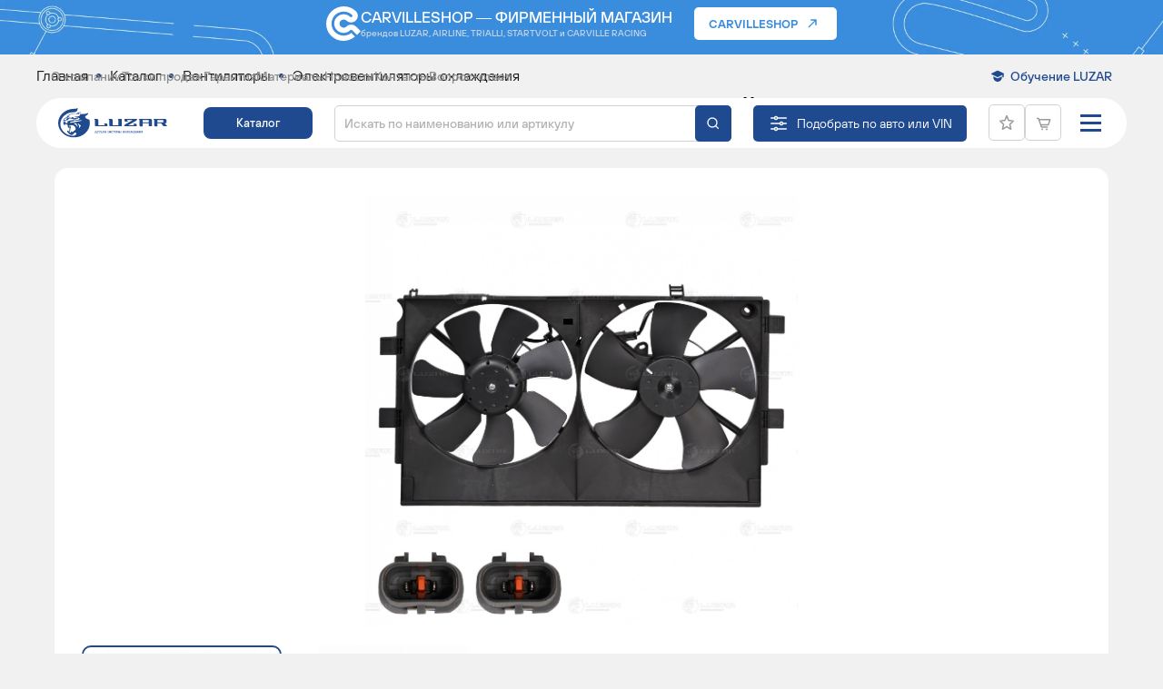

--- FILE ---
content_type: text/html; charset=UTF-8
request_url: https://luzar.ru/catalogue/elektroventilyatory/elektroventilyatory-okhlazhdeniya/elektroventilyator-okhlazhdeniya-s-kozhukhom-lancer-x-07-outlander-xl-07-1-8i-2-0i-2-4i-lfk-1104/
body_size: 30625
content:
    <!DOCTYPE html>
<html xml:lang="ru" lang="ru" class="no-touchevents">
    <head>
        <title>Электровентилятор охлаждения для автомобилей Mitsubishi Lancer X (07-)/Outlander XL (06-)/ASX (10-) (с кожухом) LFK 1104 1308.CR 1253L9 1253M0 1253L7 1253L8 1308.CS 1355A095 1355A093 1355A131 1355A087 MR312899 1355A132 1355A102 1355A322 1355A323 1355A325 MR993933 MR 312898 1355A140 1355A136 1355A103 MR464708 номера | автозапчасти LUZAR</title>
        <meta name="viewport" content="width=device-width, initial-scale=1"/>
        <meta http-equiv="X-UA-Compatible" content="ie=edge"/>
        <meta name="format-detection" content="telephone=no">
                                            <meta http-equiv="Content-Type" content="text/html; charset=UTF-8" />
<meta name="keywords" content=" Электровентилятор охлаждения для автомобилей Mitsubishi Lancer X (07-)/Outlander XL (06-)/ASX (10-) (с кожухом), цена электровентилятор охлаждения для автомобилей mitsubishi lancer x (07-)/outlander xl (06-)/asx (10-) (с кожухом), купить, характеристики, отзывы, гарантии" />
<meta name="description" content="Купить по выгодной цене электровентилятор охлаждения для автомобилей mitsubishi lancer x (07-)/outlander xl (06-)/asx (10-) (с кожухом) LFK 1104 1308.CR 1253L9 1253M0 1253L7 1253L8 1308.CS 1355A095 1355A093 1355A131 1355A087 MR312899 1355A132 1355A102 1355A322 1355A323 1355A325 MR993933 MR 312898 1355A140 1355A136 1355A103 MR464708 от производителя LUZAR." />
<link href="/bitrix/js/main/core/css/core.css?14502543613963" type="text/css" rel="stylesheet" />

<script type="text/javascript" data-skip-moving="true">(function(w, d) {var v = w.frameCacheVars = {'CACHE_MODE':'HTMLCACHE','storageBlocks':[],'dynamicBlocks':{'LkGdQn':'776d9b59d76c','jax783':'d505e4d42a51','XEVOpk':'b4323fb35581','rIpOz9':'8c0b364d6124','4enrz3':'b8e86ada19bd'},'AUTO_UPDATE':true,'AUTO_UPDATE_TTL':'120'};var inv = false;if (v.AUTO_UPDATE === false){if (v.AUTO_UPDATE_TTL && v.AUTO_UPDATE_TTL > 0){var lm = Date.parse(d.lastModified);if (!isNaN(lm)){var td = new Date().getTime();if ((lm + v.AUTO_UPDATE_TTL * 1000) >= td){w.frameRequestStart = false;w.preventAutoUpdate = true;return;}inv = true;}}else{w.frameRequestStart = false;w.preventAutoUpdate = true;return;}}var r = w.XMLHttpRequest ? new XMLHttpRequest() : (w.ActiveXObject ? new w.ActiveXObject("Microsoft.XMLHTTP") : null);if (!r) { return; }w.frameRequestStart = true;var m = v.CACHE_MODE; var l = w.location; var x = new Date().getTime();var q = "?bxrand=" + x + (l.search.length > 0 ? "&" + l.search.substring(1) : "");var u = l.protocol + "//" + l.host + l.pathname + q;r.open("GET", u, true);r.setRequestHeader("BX-ACTION-TYPE", "get_dynamic");r.setRequestHeader("X-Bitrix-Composite", "get_dynamic");r.setRequestHeader("BX-CACHE-MODE", m);r.setRequestHeader("BX-CACHE-BLOCKS", v.dynamicBlocks ? JSON.stringify(v.dynamicBlocks) : "");if (inv){r.setRequestHeader("BX-INVALIDATE-CACHE", "Y");}try { r.setRequestHeader("BX-REF", d.referrer || "");} catch(e) {}if (m === "APPCACHE"){r.setRequestHeader("BX-APPCACHE-PARAMS", JSON.stringify(v.PARAMS));r.setRequestHeader("BX-APPCACHE-URL", v.PAGE_URL ? v.PAGE_URL : "");}r.onreadystatechange = function() {if (r.readyState != 4) { return; }var a = r.getResponseHeader("BX-RAND");var b = w.BX && w.BX.frameCache ? w.BX.frameCache : false;if (a != x || !((r.status >= 200 && r.status < 300) || r.status === 304 || r.status === 1223 || r.status === 0)){var f = {error:true, reason:a!=x?"bad_rand":"bad_status", url:u, xhr:r, status:r.status};if (w.BX && w.BX.ready){BX.ready(function() {setTimeout(function(){BX.onCustomEvent("onFrameDataRequestFail", [f]);}, 0);});}else{w.frameRequestFail = f;}return;}if (b){b.onFrameDataReceived(r.responseText);if (!w.frameUpdateInvoked){b.update(false);}w.frameUpdateInvoked = true;}else{w.frameDataString = r.responseText;}};r.send();})(window, document);</script>
<script type="text/javascript" data-skip-moving="true">(function(w, d, n) {var cl = "bx-core";var ht = d.documentElement;var htc = ht ? ht.className : undefined;if (htc === undefined || htc.indexOf(cl) !== -1){return;}var ua = n.userAgent;if (/(iPad;)|(iPhone;)/i.test(ua)){cl += " bx-ios";}else if (/Android/i.test(ua)){cl += " bx-android";}cl += (/(ipad|iphone|android|mobile|touch)/i.test(ua) ? " bx-touch" : " bx-no-touch");cl += w.devicePixelRatio && w.devicePixelRatio >= 2? " bx-retina": " bx-no-retina";var ieVersion = -1;if (/AppleWebKit/.test(ua)){cl += " bx-chrome";}else if ((ieVersion = getIeVersion()) > 0){cl += " bx-ie bx-ie" + ieVersion;if (ieVersion > 7 && ieVersion < 10 && !isDoctype()){cl += " bx-quirks";}}else if (/Opera/.test(ua)){cl += " bx-opera";}else if (/Gecko/.test(ua)){cl += " bx-firefox";}if (/Macintosh/i.test(ua)){cl += " bx-mac";}ht.className = htc ? htc + " " + cl : cl;function isDoctype(){if (d.compatMode){return d.compatMode == "CSS1Compat";}return d.documentElement && d.documentElement.clientHeight;}function getIeVersion(){if (/Opera/i.test(ua) || /Webkit/i.test(ua) || /Firefox/i.test(ua) || /Chrome/i.test(ua)){return -1;}var rv = -1;if (!!(w.MSStream) && !(w.ActiveXObject) && ("ActiveXObject" in w)){rv = 11;}else if (!!d.documentMode && d.documentMode >= 10){rv = 10;}else if (!!d.documentMode && d.documentMode >= 9){rv = 9;}else if (d.attachEvent && !/Opera/.test(ua)){rv = 8;}if (rv == -1 || rv == 8){var re;if (n.appName == "Microsoft Internet Explorer"){re = new RegExp("MSIE ([0-9]+[\.0-9]*)");if (re.exec(ua) != null){rv = parseFloat(RegExp.$1);}}else if (n.appName == "Netscape"){rv = 11;re = new RegExp("Trident/.*rv:([0-9]+[\.0-9]*)");if (re.exec(ua) != null){rv = parseFloat(RegExp.$1);}}}return rv;}})(window, document, navigator);</script>


<link href="/bitrix/js/ui/fonts/opensans/ui.font.opensans.css?16666889422003" type="text/css"  rel="stylesheet" />
<link href="/bitrix/js/main/popup/dist/main.popup.bundle.css?166668922726339" type="text/css"  rel="stylesheet" />
<link href="/bitrix/cache/css/s2/luzar-new/page_3658ab00695050499f3bf12ea3aecb8c/page_3658ab00695050499f3bf12ea3aecb8c_v1.css?176920504818772" type="text/css"  rel="stylesheet" />
<link href="/bitrix/cache/css/s2/luzar-new/template_05c60b6c9f8dd6a99a5e3cc3e1666c69/template_05c60b6c9f8dd6a99a5e3cc3e1666c69_v1.css?1769205049274966" type="text/css"  data-template-style="true" rel="stylesheet" />







<!-- dev2fun module opengraph -->
<meta property="og:title" content="Электровентилятор охлаждения для автомобилей Mitsubishi Lancer X (07-)/Outlander XL (06-)/ASX (10-) (с кожухом) LFK 1104 1308.CR 1253L9 1253M0 1253L7 1253L8 1308.CS 1355A095 1355A093 1355A131 1355A087 MR312899 1355A132 1355A102 1355A322 1355A323 1355A325 MR993933 MR 312898 1355A140 1355A136 1355A103 MR464708 номера | автозапчасти LUZAR"/>
<meta property="og:description" content="Купить по выгодной цене электровентилятор охлаждения для автомобилей mitsubishi lancer x (07-)/outlander xl (06-)/asx (10-) (с кожухом) LFK 1104 1308.CR 1253L9 ..."/>
<meta property="og:url" content="https://luzar.ru/catalogue/elektroventilyatory/elektroventilyatory-okhlazhdeniya/elektroventilyator-okhlazhdeniya-s-kozhukhom-lancer-x-07-outlander-xl-07-1-8i-2-0i-2-4i-lfk-1104/"/>
<meta property="og:type" content="website"/>
<meta property="og:site_name" content="luzar.ru"/>
<!-- /dev2fun module opengraph -->



                    </head>
<body>
<div class="page">
    <div class="page-header-finder-overlay"></div>

    <a href="https://carvilleshop.ru/" class="top-banner__wrap">
        <div class="page__center">
            <div class="top-banner">
                <img src="/local/templates/luzar-new/img/new/carville-logo.svg" class="top-banner__img" alt="">
                <div class="top-banner__center">
                    <div class="top-banner__title">
                        Carvilleshop &mdash; фирменный магазин
                    </div>
                    <div class="top-banner__text">
                        брендов LUZAR, <br class="only-mobile">AIRLINE, TRIALLI, STARTVOLT и CARVILLE RACING
                    </div>
                </div>
                <div class="top-banner__button">
                    <span>Carvilleshop</span>
                </div>
            </div>
        </div>
    </a>

    <header class="page-header page-header__show-btn-vin" id="header">        <div class="page__center">
            <div class="page-header__top">
                <div id="bxdynamic_LkGdQn_start" style="display:none"></div>    <nav class="page-header__nav">
        <ul class="page-header__nav-list">
                                            <li class="page-header__nav-list-item">
                    <a href="/about/" class="page-header__nav-link">О компании</a>
                </li>
                                            <li class="page-header__nav-list-item">
                    <a href="/where-buy/" class="page-header__nav-link">Точки продаж</a>
                </li>
                                            <li class="page-header__nav-list-item">
                    <a href="/about/garantiynye-obyazatelstva/" class="page-header__nav-link">Гарантия</a>
                </li>
                                            <li class="page-header__nav-list-item">
                    <a href="/materials/" class="page-header__nav-link">Материалы</a>
                </li>
                                            <li class="page-header__nav-list-item">
                    <a href="/news/" class="page-header__nav-link">Новости</a>
                </li>
                                            <li class="page-header__nav-list-item">
                    <a href="/contacts/" class="page-header__nav-link">Контакты</a>
                </li>
                                            <li class="page-header__nav-list-item">
                    <a href="/faqs/" class="page-header__nav-link">Вопрос-ответ</a>
                </li>
                    </ul>
    </nav>
<div id="bxdynamic_LkGdQn_end" style="display:none"></div>                <div class="page-header__right">
                    <div class="page-header__academy-link-wrapper">
                        <a href="/academy/" class="page-header__academy-link">Обучение LUZAR</a>
                        <div class="page-header__academy_dropdown-wrapper">
                            <div class="page-header__academy_dropdown">
                            <div class="submenu_block">
                                                                <div class="submenu" data-id="">
                                        <a href="/academy/">
                                            <span>Академия LUZAR</span>
                                        </a>
                                    </div>
                                                                <div class="submenu" data-id="">
                                        <a href="/academy/library/">
                                            <span>Обучающая библиотека</span>
                                        </a>
                                    </div>
                                                        </div>
                            </div>
                        </div>
                    </div>
                </div>
            </div>
            <div class="page-header__bottom"></div>
            <div class="page-header__bottom-wrapper">
                <div class="header__center">
                    <div class="header__logo">
                                                    <a href="/" class="card-image" style="padding-top: 28%">
                                <img src="/local/templates/luzar-new/img/new/logo.svg" alt=""/>
                            </a>
                                            </div>
                    <div class="header__catalog">
                        <a href="/catalogue/" class="btn btn-filled">Каталог</a>
                    </div>
                    <div class="header__search">
                            <div class="input-search" id="title-search">
        <form action="/catalogue/">
            <input id="title-search-input" type="text" name="q" required value='' size="40" maxlength="50" autocomplete="off" placeholder="Искать по наименованию или артикулу" />
            <button name="s" type="submit" value="Поиск" class="new-find-search-btn">
                <svg class="icon">
                    <use xlink:href="/local/templates/luzar-new/img/sprite-icons.svg#search"></use>
                </svg>
            </button>
            <a href="#" class="header__search-clear js-mobile-search-clear"></a>
        </form>
        <a href="#" class="header__search-close js-mobile-search-close">Отмена</a>
    </div>
    <a href="#" class="header__search-mobile js-mobile-search"></a>

                    </div>
                     <div class="header__btn-vin">
                        <a href="#" class="header__btn-vin--btn js-header-finder-btn">Подобрать по авто или VIN</a>
                    </div>

                     <div id="bxdynamic_jax783_start" style="display:none"></div><div class="page-header__finder-dropdown">
    <div class="form-search form-search-v3">
        <div class="form-search-v3__text">
            <div class="form-search-v3__title">
                Подберите детали<br>
                для своего автомобиля
                <div class="form-search-v3__title-small">
                    для легковых и грузовых автомобилей
                </div>
            </div>
            <div class="form-search-v3__button">
                <a href="#popup-ask" class="reqs-vin-btn js-popup-open" data-effect="mfp-move-horizontal">Запросить подбор по VIN</a>
            </div>
        </div>
        <a href="/catalogue/?q=&podbor=y" class="form-search-v3__button-mobile">
            Подобрать по авто или VIN
        </a>
        <div class="form-search__filter">
            <div class="form-search__filter__btn-toggle d-md-none">
                <button class="btn btn-expand w-100 js-collapse-btn" data-target="#form-search__filter__collapse-formCar9193">
                    <span>Фильтры по автомобилям</span>
                    <svg class="icon">
                        <use xlink:href="/local/templates/luzar/img/sprite-icons.svg#arrow-right"></use>
                    </svg>
                </button>
            </div>
            <div class="2 form-search__filter__collapse collapse d-md-block" id="form-search__filter__collapse-formCar9193">
                <div class="form-search-catalog__filter 1" id="formCar9193">
                                            <div class="form-search-catalog__select all-mark-select-block    ">
                            <select name="mark" class="select-default js-custom-select-car-all"  >
                                <option value="0" class="is-default">Марка</option>
                                                                        <option value="abarth"
                                                                                            >ABARTH</option>
                                                                                <option value="ac"
                                                                                            >AC</option>
                                                                                <option value="acura"
                                                                                            >ACURA<span>ACURA|Акура</span></option>
                                                                                <option value="aeolus"
                                                                                            >AEOLUS</option>
                                                                                <option value="agrale"
                                                                                            >AGRALE</option>
                                                                                <option value="aixam"
                                                                                            >AIXAM</option>
                                                                                <option value="alexander-dennis"
                                                                                            >ALEXANDER DENNIS</option>
                                                                                <option value="alfa-romeo"
                                                                                            >ALFA ROMEO</option>
                                                                                <option value="alpina"
                                                                                            >ALPINA</option>
                                                                                <option value="alpine"
                                                                                            >ALPINE</option>
                                                                                <option value="amkodor"
                                                                                            >АМКОДОР</option>
                                                                                <option value="aro"
                                                                                            >ARO<span>ARO|амарок|камаро|камара|карок|виваро</span></option>
                                                                                <option value="asia-motors"
                                                                                            >ASIA MOTORS</option>
                                                                                <option value="askam"
                                                                                            >ASKAM</option>
                                                                                <option value="aston-martin"
                                                                                            >ASTON MARTIN</option>
                                                                                <option value="astra"
                                                                                            >ASTRA<span>ASTRA|астра</span></option>
                                                                                <option value="audi"
                                                                                            >AUDI<span>AUDI|Ауди</span></option>
                                                                                <option value="austin"
                                                                                            >AUSTIN</option>
                                                                                <option value="autobianchi"
                                                                                            >AUTOBIANCHI</option>
                                                                                <option value="auverland"
                                                                                            >AUVERLAND</option>
                                                                                <option value="ayats"
                                                                                            >AYATS<span>AYATS|атс</span></option>
                                                                                <option value="azlk"
                                                                                            >AZLK<span>AZLK|Москвич</span></option>
                                                                                <option value="baic"
                                                                                            >BAIC</option>
                                                                                <option value="baic-weiwang"
                                                                                            >BAIC WEIWANG</option>
                                                                                <option value="barkas"
                                                                                            >BARKAS</option>
                                                                                <option value="basak"
                                                                                            >BASAK</option>
                                                                                <option value="baw"
                                                                                            >BAW</option>
                                                                                <option value="bedford"
                                                                                            >BEDFORD<span>BEDFORD|форд</span></option>
                                                                                <option value="beijing"
                                                                                            >BEIJING</option>
                                                                                <option value="belarus"
                                                                                            >BELARUS</option>
                                                                                <option value="belaz"
                                                                                            >BELAZ<span>BELAZ|Белаз|Лаз</span></option>
                                                                                <option value="belgee"
                                                                                            >BELGEE</option>
                                                                                <option value="bentley"
                                                                                            >BENTLEY<span>BENTLEY|Бентли</span></option>
                                                                                <option value="berkhof"
                                                                                            >BERKHOF</option>
                                                                                <option value="bertone"
                                                                                            >BERTONE<span>BERTONE|уан|ван|оне</span></option>
                                                                                <option value="bestune"
                                                                                            >BESTUNE</option>
                                                                                <option value="besturn-faw"
                                                                                            >BESTURN (FAW)</option>
                                                                                <option value="bitter"
                                                                                            >BITTER</option>
                                                                                <option value="bmc"
                                                                                            >BMC</option>
                                                                                <option value="bmw"
                                                                                            >BMW<span>BMW|бмв</span></option>
                                                                                <option value="bmw-brilliance"
                                                                                            >BMW (BRILLIANCE)<span>BMW (BRILLIANCE)|бмв</span></option>
                                                                                <option value="bogdan"
                                                                                            >BOGDAN<span>BOGDAN|Богдан</span></option>
                                                                                <option value="bova"
                                                                                            >BOVA</option>
                                                                                <option value="bredamenarinibus"
                                                                                            >BREDAMENARINIBUS</option>
                                                                                <option value="brilliance"
                                                                                            >BRILLIANCE</option>
                                                                                <option value="bryanskiy-arsenal"
                                                                                            >БРЯНСКИЙ АРСЕНАЛ</option>
                                                                                <option value="buhler-versatile"
                                                                                            >BUHLER VERSATILE</option>
                                                                                <option value="buick"
                                                                                            >BUICK</option>
                                                                                <option value="byd"
                                                                                            >BYD</option>
                                                                                <option value="cadillac"
                                                                                            >CADILLAC<span>CADILLAC|Кадиллак|Кадилак</span></option>
                                                                                <option value="camc"
                                                                                            >CAMC</option>
                                                                                <option value="carbodies"
                                                                                            >CARBODIES</option>
                                                                                <option value="case"
                                                                                            >CASE</option>
                                                                                <option value="case-ih"
                                                                                            >CASE IH</option>
                                                                                <option value="caterham"
                                                                                            >CATERHAM</option>
                                                                                <option value="caterpillar"
                                                                                            >CATERPILLAR</option>
                                                                                <option value="changan"
                                                                                            >CHANGAN</option>
                                                                                <option value="chenglong"
                                                                                            >CHENGLONG</option>
                                                                                <option value="chery"
                                                                                            >CHERY<span>CHERY|Чери</span></option>
                                                                                <option value="chevrolet"
                                                                                            >CHEVROLET<span>CHEVROLET|Шевроле</span></option>
                                                                                <option value="chevrolet-sgm"
                                                                                            >CHEVROLET (SGM)<span>CHEVROLET (SGM)|Шевроле</span></option>
                                                                                <option value="chrysler"
                                                                                            >CHRYSLER<span>CHRYSLER|Крайслер</span></option>
                                                                                <option value="chtc-auto"
                                                                                            >CHTC AUTO</option>
                                                                                <option value="chtz"
                                                                                            >ЧТЗ</option>
                                                                                <option value="citro-n"
                                                                                            >CITROËN</option>
                                                                                <option value="citroen"
                                                                                            >CITROEN<span>CITROEN|Ситроен</span></option>
                                                                                <option value="cowin"
                                                                                            >COWIN</option>
                                                                                <option value="cupra"
                                                                                            >CUPRA</option>
                                                                                <option value="dacia"
                                                                                            >DACIA<span>DACIA|Дациа</span></option>
                                                                                <option value="daewoo"
                                                                                            >DAEWOO<span>DAEWOO|Деу|Дэу</span></option>
                                                                                <option value="daf"
                                                                                            >DAF<span>DAF|Даф</span></option>
                                                                                <option value="daihatsu"
                                                                                            >DAIHATSU<span>DAIHATSU|Дайхацу|атс</span></option>
                                                                                <option value="daimler"
                                                                                            >DAIMLER</option>
                                                                                <option value="datsun"
                                                                                            >DATSUN<span>DATSUN|Дацун|атс</span></option>
                                                                                <option value="dayun"
                                                                                            >DAYUN</option>
                                                                                <option value="derways"
                                                                                            >DERWAYS</option>
                                                                                <option value="deutz-fahr"
                                                                                            >DEUTZ-FAHR</option>
                                                                                <option value="dfsk"
                                                                                            >DFSK</option>
                                                                                <option value="diutton"
                                                                                            >DIUTTON</option>
                                                                                <option value="dodge"
                                                                                            >DODGE<span>DODGE|Додж</span></option>
                                                                                <option value="dong-feng"
                                                                                            >DONG FENG</option>
                                                                                <option value="dongfeng"
                                                                                            >DONGFENG</option>
                                                                                <option value="dongfeng-chaolong"
                                                                                            >DONGFENG CHAOLONG</option>
                                                                                <option value="doninvest"
                                                                                            >DONINVEST</option>
                                                                                <option value="ds"
                                                                                            >DS</option>
                                                                                <option value="ebro"
                                                                                            >EBRO</option>
                                                                                <option value="elaris"
                                                                                            >ELARIS</option>
                                                                                <option value="emgrand"
                                                                                            >EMGRAND</option>
                                                                                <option value="emgrand-geely"
                                                                                            >EMGRAND (GEELY)</option>
                                                                                <option value="englon-geely"
                                                                                            >ENGLON (GEELY)</option>
                                                                                <option value="erf"
                                                                                            >ERF</option>
                                                                                <option value="exeed"
                                                                                            >EXEED</option>
                                                                                <option value="exeed-chery"
                                                                                            >EXEED (CHERY)<span>EXEED (CHERY)|Чери</span></option>
                                                                                <option value="faw"
                                                                                            >FAW</option>
                                                                                <option value="faw-jilin"
                                                                                            >FAW (JILIN)</option>
                                                                                <option value="feidi"
                                                                                            >FEIDI</option>
                                                                                <option value="fendt"
                                                                                            >FENDT</option>
                                                                                <option value="ferrari"
                                                                                            >FERRARI</option>
                                                                                <option value="fiat"
                                                                                            >FIAT<span>FIAT|Фиат</span></option>
                                                                                <option value="ford"
                                                                                            >FORD<span>FORD|форд</span></option>
                                                                                <option value="ford-asia-oceania"
                                                                                            >FORD ASIA & OCEANIA<span>FORD ASIA & OCEANIA|форд</span></option>
                                                                                <option value="ford-australia"
                                                                                            >FORD AUSTRALIA<span>FORD AUSTRALIA|форд</span></option>
                                                                                <option value="ford-changan"
                                                                                            >FORD (CHANGAN)<span>FORD (CHANGAN)|форд</span></option>
                                                                                <option value="ford-otosan"
                                                                                            >FORD OTOSAN<span>FORD OTOSAN|форд</span></option>
                                                                                <option value="ford-usa"
                                                                                            >FORD USA<span>FORD USA|форд</span></option>
                                                                                <option value="foton"
                                                                                            >FOTON<span>FOTON|Фотон|Фатон</span></option>
                                                                                <option value="fpv"
                                                                                            >FPV</option>
                                                                                <option value="freightliner"
                                                                                            >FREIGHTLINER</option>
                                                                                <option value="fso"
                                                                                            >FSO</option>
                                                                                <option value="fuso-mitsubishi"
                                                                                            >FUSO (MITSUBISHI)<span>FUSO (MITSUBISHI)|Мицубиши|Мицубиси|Митсубиши|Митсубиси</span></option>
                                                                                <option value="g-lery-z"
                                                                                            >GÜLERYÜZ</option>
                                                                                <option value="gac"
                                                                                            >GAC<span>GAC|легаси</span></option>
                                                                                <option value="galaz"
                                                                                            >GALAZ<span>GALAZ|Галаз|Лаз</span></option>
                                                                                <option value="galloper"
                                                                                            >GALLOPER<span>GALLOPER|галлопер|галопер</span></option>
                                                                                <option value="gaz"
                                                                                            >GAZ<span>GAZ|Газ|газель|газель бизнес|газель некст|газон некст</span></option>
                                                                                <option value="geely"
                                                                                            >GEELY</option>
                                                                                <option value="genesis"
                                                                                            >GENESIS<span>GENESIS|генезис|генесис|дженесис|дженезис|генезис купе|генесис купе|дженесис купе|дженезис купе</span></option>
                                                                                <option value="geo"
                                                                                            >GEO<span>GEO|Пежо</span></option>
                                                                                <option value="ginaf"
                                                                                            >GINAF</option>
                                                                                <option value="ginetta"
                                                                                            >GINETTA</option>
                                                                                <option value="gleagle-geely"
                                                                                            >GLEAGLE (GEELY)</option>
                                                                                <option value="gmc"
                                                                                            >GMC</option>
                                                                                <option value="golden-dragon"
                                                                                            >GOLDEN DRAGON<span>GOLDEN DRAGON|Голден Драгон</span></option>
                                                                                <option value="gomselmash"
                                                                                            >ГОМСЕЛЬМАШ</option>
                                                                                <option value="great-wall"
                                                                                            >GREAT WALL<span>GREAT WALL|Греат Волл|Греат Вол|Грейт Вол|Грэйт Вол|Грейт Волл|Грэйт Волл</span></option>
                                                                                <option value="grecav"
                                                                                            >GRECAV</option>
                                                                                <option value="gruau"
                                                                                            >GRUAU</option>
                                                                                <option value="hafei"
                                                                                            >HAFEI</option>
                                                                                <option value="haima-faw"
                                                                                            >HAIMA (FAW)</option>
                                                                                <option value="haval"
                                                                                            >HAVAL</option>
                                                                                <option value="heuliez"
                                                                                            >HEULIEZ</option>
                                                                                <option value="hidromek"
                                                                                            >HIDROMEK</option>
                                                                                <option value="higer"
                                                                                            >HIGER<span>HIGER|Хаэр|Хаер</span></option>
                                                                                <option value="hino"
                                                                                            >HINO</option>
                                                                                <option value="hino-gac"
                                                                                            >HINO (GAC)</option>
                                                                                <option value="holden"
                                                                                            >HOLDEN</option>
                                                                                <option value="honda"
                                                                                            >HONDA<span>HONDA|Хонда</span></option>
                                                                                <option value="hongqi"
                                                                                            >HONGQI</option>
                                                                                <option value="howo"
                                                                                            >HOWO</option>
                                                                                <option value="hsv"
                                                                                            >HSV</option>
                                                                                <option value="hummer"
                                                                                            >HUMMER<span>HUMMER|Хаммер|Хамер</span></option>
                                                                                <option value="hyundai"
                                                                                            >HYUNDAI<span>HYUNDAI|Хёндай|Хундай</span></option>
                                                                                <option value="hyundai-beijing"
                                                                                            >HYUNDAI (BEIJING)<span>HYUNDAI (BEIJING)|Хёндай|Хундай</span></option>
                                                                                <option value="indigo"
                                                                                            >INDIGO</option>
                                                                                <option value="infiniti"
                                                                                            >INFINITI</option>
                                                                                <option value="innocenti"
                                                                                            >INNOCENTI</option>
                                                                                <option value="inokom"
                                                                                            >INOKOM</option>
                                                                                <option value="international"
                                                                                            >INTERNATIONAL</option>
                                                                                <option value="international-harv"
                                                                                            >INTERNATIONAL HARV.</option>
                                                                                <option value="irisbus"
                                                                                            >IRISBUS</option>
                                                                                <option value="irizar"
                                                                                            >IRIZAR</option>
                                                                                <option value="irmscher"
                                                                                            >IRMSCHER</option>
                                                                                <option value="isdera"
                                                                                            >ISDERA</option>
                                                                                <option value="ish"
                                                                                            >ISH<span>ISH|Мицубиши|Мицубиси|Митсубиши|Митсубиси</span></option>
                                                                                <option value="isuzu"
                                                                                            >ISUZU<span>ISUZU|Исузу</span></option>
                                                                                <option value="iveco"
                                                                                            >IVECO<span>IVECO|Ивеко</span></option>
                                                                                <option value="izh"
                                                                                            >IZH<span>IZH|Иж</span></option>
                                                                                <option value="jac"
                                                                                            >JAC</option>
                                                                                <option value="jaecoo"
                                                                                            >JAECOO</option>
                                                                                <option value="jaguar"
                                                                                            >JAGUAR<span>JAGUAR|Ягуар|ягуар</span></option>
                                                                                <option value="jcb"
                                                                                            >JCB</option>
                                                                                <option value="jeep"
                                                                                            >JEEP<span>JEEP|Джип</span></option>
                                                                                <option value="jetour"
                                                                                            >JETOUR</option>
                                                                                <option value="jetta"
                                                                                            >JETTA<span>JETTA|джетта</span></option>
                                                                                <option value="jiefang-faw"
                                                                                            >JIEFANG (FAW)</option>
                                                                                <option value="jmc"
                                                                                            >JMC</option>
                                                                                <option value="john-deere"
                                                                                            >JOHN DEERE</option>
                                                                                <option value="kaiyi"
                                                                                            >KAIYI</option>
                                                                                <option value="kamaz"
                                                                                            >KAMAZ<span>KAMAZ|Камаз|Маз</span></option>
                                                                                <option value="karosa"
                                                                                            >KAROSA</option>
                                                                                <option value="karry"
                                                                                            >KARRY</option>
                                                                                <option value="kavz"
                                                                                            >KAVZ<span>KAVZ|Кавз</span></option>
                                                                                <option value="kawasaki"
                                                                                            >KAWASAKI</option>
                                                                                <option value="khtz"
                                                                                            >ХТЗ</option>
                                                                                <option value="kia"
                                                                                            >KIA<span>KIA|Киа</span></option>
                                                                                <option value="kia-dyk"
                                                                                            >KIA (DYK)<span>KIA (DYK)|Киа</span></option>
                                                                                <option value="king-long"
                                                                                            >KING LONG<span>KING LONG|Кинг Лонг</span></option>
                                                                                <option value="kobelco"
                                                                                            >KOBELCO</option>
                                                                                <option value="komatsu"
                                                                                            >KOMATSU<span>KOMATSU|атс</span></option>
                                                                                <option value="kramer"
                                                                                            >KRAMER</option>
                                                                                <option value="kraz"
                                                                                            >KRAZ<span>KRAZ|Краз</span></option>
                                                                                <option value="ktm"
                                                                                            >KTM</option>
                                                                                <option value="ktz"
                                                                                            >КТЗ</option>
                                                                                <option value="lada"
                                                                                            >LADA<span>LADA|ваз|лада|жигули|vaz|нива</span></option>
                                                                                <option value="lamborghini"
                                                                                            >LAMBORGHINI</option>
                                                                                <option value="lancia"
                                                                                            >LANCIA<span>LANCIA|Лянча</span></option>
                                                                                <option value="land-rover"
                                                                                            >LAND ROVER<span>LAND ROVER|Лэнд Ровер|Ленд Ровер|Ровер</span></option>
                                                                                <option value="landini"
                                                                                            >LANDINI</option>
                                                                                <option value="laz"
                                                                                            >LAZ<span>LAZ|Белаз|Галаз|Лаз|трэйлблэйзер|трейлблейзер</span></option>
                                                                                <option value="ldv"
                                                                                            >LDV<span>LDV|Лдв</span></option>
                                                                                <option value="lexus"
                                                                                            >LEXUS<span>LEXUS|Лексус</span></option>
                                                                                <option value="leyland"
                                                                                            >LEYLAND</option>
                                                                                <option value="li-xiang"
                                                                                            >LI XIANG</option>
                                                                                <option value="liaz"
                                                                                            >LIAZ<span>LIAZ|Лиаз</span></option>
                                                                                <option value="liaz-bus"
                                                                                            >LIAZ BUS<span>LIAZ BUS|Лиаз</span></option>
                                                                                <option value="lifan"
                                                                                            >LIFAN<span>LIFAN|Лифан</span></option>
                                                                                <option value="ligier"
                                                                                            >LIGIER</option>
                                                                                <option value="lincoln"
                                                                                            >LINCOLN</option>
                                                                                <option value="lixiang"
                                                                                            >LIXIANG</option>
                                                                                <option value="lotus"
                                                                                            >LOTUS</option>
                                                                                <option value="lti"
                                                                                            >LTI<span>LTI|мултипла|мультивен|мультивэн</span></option>
                                                                                <option value="luaz"
                                                                                            >LUAZ<span>LUAZ|Луаз|УАЗ</span></option>
                                                                                <option value="lynk-co"
                                                                                            >LYNK & CO</option>
                                                                                <option value="mack"
                                                                                            >MACK</option>
                                                                                <option value="mahindra"
                                                                                            >MAHINDRA</option>
                                                                                <option value="man"
                                                                                            >MAN<span>MAN|Ман|клабмэн|клабмен|клубмэн|клубмен|кантримен|кантримэн|пэйсмен|пейсмен|пэйсмэн</span></option>
                                                                                <option value="marbus"
                                                                                            >MARBUS</option>
                                                                                <option value="maruti"
                                                                                            >MARUTI</option>
                                                                                <option value="maruti-suzuki"
                                                                                            >MARUTI SUZUKI<span>MARUTI SUZUKI|Сузуки</span></option>
                                                                                <option value="maserati"
                                                                                            >MASERATI</option>
                                                                                <option value="maybach"
                                                                                            >MAYBACH</option>
                                                                                <option value="maz"
                                                                                            >MAZ<span>MAZ|Камаз|Маз|Мазда</span></option>
                                                                                <option value="maz-man"
                                                                                            >MAZ-MAN<span>MAZ-MAN|Ман|Маз</span></option>
                                                                                <option value="mazda"
                                                                                            >MAZDA<span>MAZDA|Маз|Мазда</span></option>
                                                                                <option value="mega"
                                                                                            >MEGA<span>MEGA|меган|омега|амега</span></option>
                                                                                <option value="mercedes-benz"
                                                                                            >MERCEDES-BENZ<span>MERCEDES-BENZ|Мерседес</span></option>
                                                                                <option value="mercury"
                                                                                            >MERCURY</option>
                                                                                <option value="metrocab"
                                                                                            >METROCAB</option>
                                                                                <option value="mg"
                                                                                            >MG</option>
                                                                                <option value="mg-saic"
                                                                                            >MG (SAIC)</option>
                                                                                <option value="microcar"
                                                                                            >MICROCAR</option>
                                                                                <option value="middlebridge"
                                                                                            >MIDDLEBRIDGE</option>
                                                                                <option value="mini"
                                                                                            >MINI<span>MINI|Мини</span></option>
                                                                                <option value="mitraks"
                                                                                            >МИТРАКС</option>
                                                                                <option value="mitsubishi"
                                                                                            >MITSUBISHI<span>MITSUBISHI|Мицубиши|Мицубиси|Митсубиши|Митсубиси</span></option>
                                                                                <option value="morgan"
                                                                                            >MORGAN</option>
                                                                                <option value="morris"
                                                                                            >MORRIS</option>
                                                                                <option value="moscvich"
                                                                                            >MOSCVICH</option>
                                                                                <option value="moskvich"
                                                                                            >MOSKVICH</option>
                                                                                <option value="mtz"
                                                                                            >MTZ<span>MTZ|МТЗ</span></option>
                                                                                <option value="multicar"
                                                                                            >MULTICAR</option>
                                                                                <option value="nac-iveco-naveco"
                                                                                            >NAC IVECO (NAVECO)<span>NAC IVECO (NAVECO)|Ивеко</span></option>
                                                                                <option value="naza"
                                                                                            >NAZA</option>
                                                                                <option value="nefaz"
                                                                                            >NEFAZ<span>NEFAZ|Нефаз</span></option>
                                                                                <option value="neoplan"
                                                                                            >NEOPLAN<span>NEOPLAN|Неоплан</span></option>
                                                                                <option value="new-holland"
                                                                                            >NEW HOLLAND</option>
                                                                                <option value="nissan"
                                                                                            >NISSAN<span>NISSAN|Ниссан</span></option>
                                                                                <option value="nissan-dfac"
                                                                                            >NISSAN (DFAC)<span>NISSAN (DFAC)|Ниссан</span></option>
                                                                                <option value="nissan-dongfeng"
                                                                                            >NISSAN (DONGFENG)<span>NISSAN (DONGFENG)|Ниссан</span></option>
                                                                                <option value="nsu"
                                                                                            >NSU</option>
                                                                                <option value="oldsmobile"
                                                                                            >OLDSMOBILE</option>
                                                                                <option value="oltcit"
                                                                                            >OLTCIT</option>
                                                                                <option value="omoda"
                                                                                            >OMODA</option>
                                                                                <option value="opel"
                                                                                            >OPEL<span>OPEL|Опель</span></option>
                                                                                <option value="optare"
                                                                                            >OPTARE</option>
                                                                                <option value="otokar"
                                                                                            >OTOKAR</option>
                                                                                <option value="panther"
                                                                                            >PANTHER</option>
                                                                                <option value="paz"
                                                                                            >PAZ<span>PAZ|Паз</span></option>
                                                                                <option value="perodua"
                                                                                            >PERODUA</option>
                                                                                <option value="peugeot"
                                                                                            >PEUGEOT<span>PEUGEOT|Пежо</span></option>
                                                                                <option value="piaggio"
                                                                                            >PIAGGIO</option>
                                                                                <option value="pininfarina"
                                                                                            >PININFARINA</option>
                                                                                <option value="plaxton"
                                                                                            >PLAXTON</option>
                                                                                <option value="plymouth"
                                                                                            >PLYMOUTH</option>
                                                                                <option value="polestar"
                                                                                            >POLESTAR</option>
                                                                                <option value="pontiac"
                                                                                            >PONTIAC</option>
                                                                                <option value="porsche"
                                                                                            >PORSCHE<span>PORSCHE|Порш|Порше</span></option>
                                                                                <option value="proton"
                                                                                            >PROTON<span>PROTON|Протон</span></option>
                                                                                <option value="ptz"
                                                                                            >ПТЗ</option>
                                                                                <option value="puch"
                                                                                            >PUCH</option>
                                                                                <option value="ram"
                                                                                            >RAM</option>
                                                                                <option value="ravon"
                                                                                            >RAVON<span>RAVON|рав</span></option>
                                                                                <option value="rayton-fissore"
                                                                                            >RAYTON FISSORE</option>
                                                                                <option value="reliant"
                                                                                            >RELIANT</option>
                                                                                <option value="renault"
                                                                                            >RENAULT<span>RENAULT|Рено</span></option>
                                                                                <option value="renault-dfac"
                                                                                            >RENAULT (DFAC)<span>RENAULT (DFAC)|Рено</span></option>
                                                                                <option value="renault-trucks"
                                                                                            >RENAULT TRUCKS<span>RENAULT TRUCKS|Рено</span></option>
                                                                                <option value="roaz"
                                                                                            >ROAZ<span>ROAZ|Роаз</span></option>
                                                                                <option value="roewe-saic"
                                                                                            >ROEWE (SAIC)</option>
                                                                                <option value="rolls-royce"
                                                                                            >ROLLS-ROYCE<span>ROLLS-ROYCE|Роллс-Ройс</span></option>
                                                                                <option value="rostselmash"
                                                                                            >РОСТСЕЛЬМАШ</option>
                                                                                <option value="rover"
                                                                                            >ROVER<span>ROVER|Лэнд Ровер|Ленд Ровер|Ровер|рендж ровер эвок|рэнжровер эвок|рендж эвок|ровер эвок|рэндж ровер эвок|рендж ровер|рэнжровер|рендж|ровер|рэндж ровер|рендж ровер спорт|рэнжровер спорт|рендж спорт|ровер спорт|рэндж ровер спорт</span></option>
                                                                                <option value="saab"
                                                                                            >SAAB<span>SAAB|Сааб</span></option>
                                                                                <option value="samsung"
                                                                                            >SAMSUNG</option>
                                                                                <option value="santana"
                                                                                            >SANTANA</option>
                                                                                <option value="sany"
                                                                                            >SANY</option>
                                                                                <option value="saturn"
                                                                                            >SATURN</option>
                                                                                <option value="saz"
                                                                                            >SAZ<span>SAZ|Саз</span></option>
                                                                                <option value="scania"
                                                                                            >SCANIA<span>SCANIA|Сканиа</span></option>
                                                                                <option value="scion"
                                                                                            >SCION</option>
                                                                                <option value="seat"
                                                                                            >SEAT<span>SEAT|Сеат|Сиат</span></option>
                                                                                <option value="seaz"
                                                                                            >SEAZ<span>SEAZ|Сеаз|Сиаз</span></option>
                                                                                <option value="setra"
                                                                                            >SETRA</option>
                                                                                <option value="shaanxi"
                                                                                            >SHAANXI</option>
                                                                                <option value="shacman"
                                                                                            >SHACMAN<span>SHACMAN|Ман</span></option>
                                                                                <option value="sinotruk-cnhtc"
                                                                                            >SINOTRUK (CNHTC)</option>
                                                                                <option value="sisu"
                                                                                            >SISU</option>
                                                                                <option value="sitrak"
                                                                                            >SITRAK</option>
                                                                                <option value="skoda"
                                                                                            >SKODA<span>SKODA|Шкода</span></option>
                                                                                <option value="smart"
                                                                                            >SMART<span>SMART|Смарт</span></option>
                                                                                <option value="solaris"
                                                                                            >SOLARIS<span>SOLARIS|солярис</span></option>
                                                                                <option value="sollers"
                                                                                            >SOLLERS<span>SOLLERS|дукато соллерс</span></option>
                                                                                <option value="soueast"
                                                                                            >SOUEAST</option>
                                                                                <option value="speranza"
                                                                                            >SPERANZA</option>
                                                                                <option value="ssangyong"
                                                                                            >SSANGYONG<span>SSANGYONG|Санг Ёнг|СсангЁнг|Ссанг Ёнг|Санъёнг|Санъён</span></option>
                                                                                <option value="steyr"
                                                                                            >STEYR</option>
                                                                                <option value="subaru"
                                                                                            >SUBARU<span>SUBARU|Субару</span></option>
                                                                                <option value="suzuki"
                                                                                            >SUZUKI<span>SUZUKI|Сузуки</span></option>
                                                                                <option value="tagaz"
                                                                                            >TAGAZ<span>TAGAZ|Газ</span></option>
                                                                                <option value="talbot"
                                                                                            >TALBOT</option>
                                                                                <option value="tank"
                                                                                            >TANK</option>
                                                                                <option value="tata"
                                                                                            >TATA</option>
                                                                                <option value="tatsa"
                                                                                            >TATSA<span>TATSA|атс</span></option>
                                                                                <option value="temsa"
                                                                                            >TEMSA</option>
                                                                                <option value="terberg-benschop"
                                                                                            >TERBERG-BENSCHOP</option>
                                                                                <option value="terex"
                                                                                            >TEREX</option>
                                                                                <option value="tesla"
                                                                                            >TESLA</option>
                                                                                <option value="tianye"
                                                                                            >TIANYE</option>
                                                                                <option value="tofas"
                                                                                            >TOFAS</option>
                                                                                <option value="toyota"
                                                                                            >TOYOTA<span>TOYOTA|Тойота|Тоёта</span></option>
                                                                                <option value="toyota-faw"
                                                                                            >TOYOTA (FAW)<span>TOYOTA (FAW)|Тойота|Тоёта</span></option>
                                                                                <option value="toyota-gac"
                                                                                            >TOYOTA (GAC)<span>TOYOTA (GAC)|Тойота|Тоёта</span></option>
                                                                                <option value="trabant"
                                                                                            >TRABANT</option>
                                                                                <option value="triumph"
                                                                                            >TRIUMPH</option>
                                                                                <option value="troliga-bus"
                                                                                            >TROLIGA BUS</option>
                                                                                <option value="tveks"
                                                                                            >ТВЭКС</option>
                                                                                <option value="tvr"
                                                                                            >TVR</option>
                                                                                <option value="uaz"
                                                                                            >UAZ<span>UAZ|Луаз|УАЗ</span></option>
                                                                                <option value="ud-trucks"
                                                                                            >UD TRUCKS</option>
                                                                                <option value="ural"
                                                                                            >URAL<span>URAL|Урал|урал некст</span></option>
                                                                                <option value="uz-daewoo"
                                                                                            >UZ-DAEWOO<span>UZ-DAEWOO|Деу|Дэу</span></option>
                                                                                <option value="valtra"
                                                                                            >VALTRA</option>
                                                                                <option value="van-hool"
                                                                                            >VAN HOOL</option>
                                                                                <option value="vauxhall"
                                                                                            >VAUXHALL</option>
                                                                                <option value="vdl"
                                                                                            >VDL</option>
                                                                                <option value="vgtz"
                                                                                            >ВГТЗ</option>
                                                                                <option value="vis"
                                                                                            >VIS<span>VIS|Вис</span></option>
                                                                                <option value="viseon"
                                                                                            >VISEON<span>VISEON|Вис</span></option>
                                                                                <option value="volga"
                                                                                            >VOLGA<span>VOLGA|Волга|Волгабас|Волгабаз|волга сайбер|волга сибирь</span></option>
                                                                                <option value="volgabus"
                                                                                            >VOLGABUS<span>VOLGABUS|Волга|Волгабас|Волгабаз</span></option>
                                                                                <option value="volkswagen"
                                                                                            >VOLKSWAGEN<span>VOLKSWAGEN|Вольксваген|Фольксваген|Фольтсваген</span></option>
                                                                                <option value="volvo"
                                                                                            >VOLVO<span>VOLVO|Вольво</span></option>
                                                                                <option value="vortex"
                                                                                            >VORTEX</option>
                                                                                <option value="voyah"
                                                                                            >VOYAH</option>
                                                                                <option value="vw"
                                                                                            >VW</option>
                                                                                <option value="vw-faw"
                                                                                            >VW (FAW)</option>
                                                                                <option value="vw-svw"
                                                                                            >VW (SVW)</option>
                                                                                <option value="wartburg"
                                                                                            >WARTBURG</option>
                                                                                <option value="wey"
                                                                                            >WEY</option>
                                                                                <option value="wiesmann"
                                                                                            >WIESMANN<span>WIESMANN|Ман</span></option>
                                                                                <option value="xcite"
                                                                                            >XCITE</option>
                                                                                <option value="xu-gong"
                                                                                            >XU GONG</option>
                                                                                <option value="yamaha"
                                                                                            >YAMAHA</option>
                                                                                <option value="yuejin"
                                                                                            >YUEJIN</option>
                                                                                <option value="yugo"
                                                                                            >YUGO</option>
                                                                                <option value="yulon"
                                                                                            >YULON</option>
                                                                                <option value="yutong"
                                                                                            >YUTONG<span>YUTONG|Ютонг</span></option>
                                                                                <option value="zastava"
                                                                                            >ZASTAVA</option>
                                                                                <option value="zaz"
                                                                                            >ZAZ<span>ZAZ|Заз</span></option>
                                                                                <option value="zaz-daewoo"
                                                                                            >ZAZ-DAEWOO<span>ZAZ-DAEWOO|Деу|Дэу|Заз</span></option>
                                                                                <option value="zeekr"
                                                                                            >ZEEKR</option>
                                                                                <option value="zhongtong"
                                                                                            >ZHONGTONG</option>
                                                                                <option value="zil"
                                                                                            >ZIL<span>ZIL|Зил</span></option>
                                                                                <option value="zotye"
                                                                                            >ZOTYE</option>
                                                                    </select>
                        </div>
                                                <div class="form-search-catalog__select all-model-select-block    select-disabled ">
                            <select name="model" class="select-default js-custom-select-car-all"   disabled>
                                <option value="0" class="is-default">Модель</option>
                                                            </select>
                        </div>
                                                <div class="form-search-catalog__select all-engine-select-block    select-disabled ">
                            <select name="engine" class="select-default js-custom-select-car-all"   disabled>
                                <option value="0" class="is-default">Модификация</option>
                                                            </select>
                        </div>
                                                <div class="form-search-catalog__select all-category_last-select-block    select-disabled ">
                            <select name="category_last" class="select-default js-custom-select-car-all"   disabled>
                                <option value="0" class="is-default">Категория</option>
                                                                        <option value="977"
                                                data-url="/catalogue/radiatory/"
                                                >Радиаторы</option>
                                                                                <option value="2175"
                                                data-url="/catalogue/nasosy-vodyanye/"
                                                >Насосы водяные</option>
                                                                                <option value="1057"
                                                data-url="/catalogue/elektroventilyatory/"
                                                >Вентиляторы</option>
                                                                                <option value="966"
                                                data-url="/catalogue/termostaty/"
                                                >Термостаты</option>
                                                                                <option value="2174"
                                                data-url="/catalogue/kso/"
                                                >Компоненты системы охлаждения</option>
                                                                                <option value="2179"
                                                data-url="/catalogue/komkon/"
                                                >Компрессоры кондиционера</option>
                                                                                <option value="2180"
                                                data-url="/catalogue/komponenty-sistemy-konditsionirovaniya/"
                                                >Компоненты системы кондиционирования</option>
                                                                                <option value="2181"
                                                data-url="/catalogue/kompr-vozd/"
                                                >Компрессоры воздушные</option>
                                                                                <option value="2183"
                                                data-url="/catalogue/nasosy-gidravlicheskie/"
                                                >Насосы гидравлические</option>
                                                                                <option value="1166"
                                                data-url="/catalogue/turbokompressory/"
                                                >Турбокомпрессоры</option>
                                                                                <option value="2268"
                                                data-url="/catalogue/filtry/"
                                                >Фильтры</option>
                                                                                <option value="2184"
                                                data-url="/catalogue/prokladki-dvigatelya/"
                                                >Прокладки двигателя</option>
                                                                                <option value="2185"
                                                data-url="/catalogue/detali-dvigatelya/"
                                                >Детали двигателя</option>
                                                                                <option value="2144"
                                                data-url="/catalogue/soputstvuyushchie-tovary/"
                                                >Сопутствующие товары</option>
                                                                                <option value="2262"
                                                data-url="/catalogue/elektrooborudovanie/"
                                                >Электрооборудование</option>
                                                                                <option value="2121"
                                                data-url="/catalogue/suvenirnaya-produktsiya/"
                                                >Сувенирная продукция</option>
                                                                    </select>
                        </div>
                                            <div class="form-search-catalog__button">
                        <button class="btn btn-filled text-uppercase js-active-filter-all"> Найти</button>
                    </div>
                </div>
            </div>
        </div>
    </div>
</div>


<div id="bxdynamic_jax783_end" style="display:none"></div>
                    <div class="header__buttons">
                        <div class="header__star">
                            <a href="/favorites/" class="btn btn-favorite btn-favorite--header"></a>
                        </div>
                        <div class="header__cart">
                            <a href="/cart/" class="btn btn-cart btn-cart--header">
                                <span class="btn-cart__count js-header-cart-counter"></span>
                            </a>
                        </div>
                    </div>

                    <div class="header__burger">
                        <button class="btn-burger js-nav-burger-btn"><span></span><span></span><span></span></button>
                    </div>
                </div>
            </div>
        </div>
    </header>

    <div class="mobile-bottom-menu">
        <ul>
            <li>
                <a href="/">
                    <span class="icon" style="mask-image: url('/local/templates/luzar-new/img/new/menu/item-1.svg')"></span>
                    <span>Главная</span>
                </a>
            </li>
            <li>
                <a href="/catalogue/" class="active">
                    <span class="icon" style="mask-image: url('/local/templates/luzar-new/img/new/menu/item-2.svg')"></span>
                    <span>Каталог</span>
                </a>
            </li>
            <li>
                <a href="/catalogue/?q=&podbor=y">
                    <span class="icon" style="mask-image: url('/local/templates/luzar-new/img/new/menu/item-3.svg')"></span>
                    <span>Подбор</span>
                </a>
            </li>
            <li>
                <a href="/favorites/">
                    <span class="icon" style="mask-image: url('/local/templates/luzar-new/img/new/menu/item-4.svg')"></span>
                    <span>Избранное</span>
                </a>
            </li>
            <li>
                <a href="/cart/">
                    <span class="icon" style="mask-image: url('/local/templates/luzar-new/img/new/menu/item-5.svg')"></span>
                    <span>Корзина</span>
                </a>
            </li>
        </ul>
    </div>

    <main class="page__content">
    <div class="page__center">
        
        <nav id="breadcrumbs" class="nav-bread" itemscope itemtype="https://schema.org/BreadcrumbList"><ul>
			<li itemprop="itemListElement" itemscope itemtype="https://schema.org/ListItem">
				<a href="/" title="Главная" itemprop="item">
					<span itemprop="name">Главная</span>
				</a>
				<meta itemprop="position" content="1" />
			</li>
			<li itemprop="itemListElement" itemscope itemtype="https://schema.org/ListItem">
				<a href="/catalogue/" title="Каталог" itemprop="item">
					<span itemprop="name">Каталог</span>
				</a>
				<meta itemprop="position" content="2" />
			</li>
			<li itemprop="itemListElement" itemscope itemtype="https://schema.org/ListItem">
				<a href="/catalogue/elektroventilyatory/" title="Вентиляторы" itemprop="item">
					<span itemprop="name">Вентиляторы</span>
				</a>
				<meta itemprop="position" content="3" />
			</li>
			<li itemprop="itemListElement" itemscope itemtype="https://schema.org/ListItem">
				<a href="/catalogue/elektroventilyatory/elektroventilyatory-okhlazhdeniya/" title="Электровентиляторы охлаждения" itemprop="item">
					<span itemprop="name">Электровентиляторы охлаждения</span>
				</a>
				<meta itemprop="position" content="4" />
			</li></ul></nav>    
            <div class="page__center">

    <h1 class="page__h1 page__h1_new"> Электровентилятор охлаждения для автомобилей Mitsubishi Lancer X (07-)/Outlander XL (06-)/ASX (10-) (с кожухом)</h1>
    </div>
    <div class="l-product__main" itemscope itemtype="https://schema.org/Product">
        <meta itemprop="name" content="Электровентилятор охлаждения для автомобилей Mitsubishi Lancer X (07-)/Outlander XL (06-)/ASX (10-) (с кожухом)">
                <meta itemprop="description" content="LFK 1104;Количество на автомобиль:1;Напряжение, В:12;Сила тока, А:12;Диаметр крыльчатки, мм (1):318;Кондиционер:+/-;Обороты, об/мин:1900;Тип вентилятора:Осевой;Диаметр крыльчатки, мм (2):337;Мощность, Вт:144">
        <meta itemprop="image" content="/upload/resize_cache/iblock/081/1999_1999_13bd367a92aff465acafe919f4b80bb4d/081558355272566b4f62ed9aa104c127.jpg">
        <div class="page__center">
                        <div class="l-product__main__center">
                <div class="l-product__main__left">
                    <div class="slider-preview">
                        <div class="slider-preview__main slider-preview__main-custom">
                            <div class="swiper">
                                <div class="swiper-wrapper">
                                                                            <div class="swiper-slide">
                                            <a data-fancybox="gallery" href="/upload/resize_cache/iblock/081/1999_1999_13bd367a92aff465acafe919f4b80bb4d/081558355272566b4f62ed9aa104c127.jpg" rel="card_group"
                                               class="slider-preview__image-custom">
                                                <h2 class="hidden">Электровентилятор охлаждения для автомобилей Mitsubishi Lancer X (07-)/Outlander XL (06-)/ASX (10-) (с кожухом) картинка
                                                    номер 1</h2>
                                                <span class="hidden">Электровентилятор охлаждения для автомобилей Mitsubishi Lancer X (07-)/Outlander XL (06-)/ASX (10-) (с кожухом) с артикулом LFK 1104</span>
                                                <picture>
                                                                                                        <img src="/upload/resize_cache/iblock/081/1999_1999_13bd367a92aff465acafe919f4b80bb4d/081558355272566b4f62ed9aa104c127.jpg" alt=""
                                                         width=""
                                                         height=""
                                                         class=""
                                                    />
                                                </picture>
                                            </a>
                                        </div>
                                                                            <div class="swiper-slide">
                                            <a data-fancybox="gallery" href="/upload/resize_cache/iblock/d46/1999_1999_13bd367a92aff465acafe919f4b80bb4d/d46abe55c21a273050076ddfe6dc196a.jpg" rel="card_group"
                                               class="slider-preview__image-custom">
                                                <h2 class="hidden">Электровентилятор охлаждения для автомобилей Mitsubishi Lancer X (07-)/Outlander XL (06-)/ASX (10-) (с кожухом) картинка
                                                    номер 2</h2>
                                                <span class="hidden">Электровентилятор охлаждения для автомобилей Mitsubishi Lancer X (07-)/Outlander XL (06-)/ASX (10-) (с кожухом) с артикулом LFK 1104</span>
                                                <picture>
                                                                                                        <img src="/upload/resize_cache/iblock/d46/1999_1999_13bd367a92aff465acafe919f4b80bb4d/d46abe55c21a273050076ddfe6dc196a.jpg" alt=""
                                                         width=""
                                                         height=""
                                                         class=""
                                                    />
                                                </picture>
                                            </a>
                                        </div>
                                                                            <div class="swiper-slide">
                                            <a data-fancybox="gallery" href="/upload/resize_cache/iblock/d6b/1062_600_13bd367a92aff465acafe919f4b80bb4d/d6b39ffa8a145029d65aa28e0869aa9e.jpg" rel="card_group"
                                               class="slider-preview__image-custom">
                                                <h2 class="hidden">Электровентилятор охлаждения для автомобилей Mitsubishi Lancer X (07-)/Outlander XL (06-)/ASX (10-) (с кожухом) картинка
                                                    номер 3</h2>
                                                <span class="hidden">Электровентилятор охлаждения для автомобилей Mitsubishi Lancer X (07-)/Outlander XL (06-)/ASX (10-) (с кожухом) с артикулом LFK 1104</span>
                                                <picture>
                                                                                                        <img src="/upload/resize_cache/iblock/d6b/1062_600_13bd367a92aff465acafe919f4b80bb4d/d6b39ffa8a145029d65aa28e0869aa9e.jpg" alt=""
                                                         width=""
                                                         height=""
                                                         class=""
                                                    />
                                                </picture>
                                            </a>
                                        </div>
                                                                    </div>
                            </div>
                            <div class="slider-preview__main__btns">
                                <button class="slider-preview__prev"> &#8592;</button>
                                <button class="slider-preview__next"> &#8594;</button>
                            </div>
                        </div>
                        <div class="slider-preview__tape">
                            <div class="swiper">
                                <div class="swiper-wrapper">
                                                                            <div class="swiper-slide">
                                            <div class="slider-preview__image slider-preview__image--tape" style="
                                                    background-image: url('/upload/resize_cache/iblock/081/954_762_1/081558355272566b4f62ed9aa104c127.jpg');
                                                    "></div>
                                        </div>
                                                                                <div class="swiper-slide">
                                            <div class="slider-preview__image slider-preview__image--tape" style="
                                                    background-image: url('/upload/resize_cache/iblock/d46/954_762_1/d46abe55c21a273050076ddfe6dc196a.jpg');
                                                    "></div>
                                        </div>
                                                                                <div class="swiper-slide">
                                            <div class="slider-preview__image slider-preview__image--tape" style="
                                                    background-image: url('/upload/resize_cache/iblock/d6b/954_762_1/d6b39ffa8a145029d65aa28e0869aa9e.jpg');
                                                    "></div>
                                        </div>
                                                                        </div>
                            </div>
                            <div class="slider-preview__edge slider-preview__edge--l"></div>
                            <div class="slider-preview__edge slider-preview__edge--r"></div>
                            <div class="slider-preview__tape__btns">
                                <button class="slider-preview__prev"> &#8592;</button>
                                <button class="slider-preview__next"> &#8594;</button>
                            </div>
                        </div>
                    </div>
                </div>
                <div class="l-product__main__right">
                    <div class="l-product__info">
                        <div class="l-product__info__left">
                            <div class="l-product__info__code">
                                <button class="btn btn-copy-lg icon-copy-code" data-code="LFK 1104"><span>Артикул: <b>LFK 1104</b></span>
                                    <svg class="icon">
                                        <use xlink:href="/local/templates/luzar-new/img/sprite-icons.svg#copy"></use>
                                    </svg>
                                </button>
                                <button class="btn btn-favorite btn-favorite--header js-add-favor"
                                        data-id="78279">
                                    <svg class="icon">
                                        <use xlink:href="/local/templates/luzar-new/img/sprite-icons.svg#star"></use>
                                    </svg>
                                </button>
                            </div>
                            <section class="l-product__props">
                                <div class="l-product__props__header d-sm-none"><h2 class="page__h4">
                                        Характеристики</h2></div>
                                <div class="l-product__props__btn-toggle d-md-none">
                                    <a href="#" class="btn btn-header js-collapse-btn"
                                       data-target="#l-product__props__collapse"><span>Характеристики</span>
                                        <svg class="icon">
                                            <use xlink:href="/local/templates/luzar-new/img/sprite-icons.svg#arrow-right"></use>
                                        </svg>
                                    </a></div>
                                <div class="collapse d-md-block" id="l-product__props__collapse">
                                    <div class="l-product__props__body">
                                        <table class="props">
                                                                                                <tr>
                                                        <td>Количество на автомобиль:</td>
                                                        <td>1</td>
                                                    </tr>
                                                                                                        <tr>
                                                        <td>Напряжение, В:</td>
                                                        <td>12</td>
                                                    </tr>
                                                                                                        <tr>
                                                        <td>Сила тока, А:</td>
                                                        <td>12</td>
                                                    </tr>
                                                                                                        <tr>
                                                        <td>Диаметр крыльчатки, мм (1):</td>
                                                        <td>318</td>
                                                    </tr>
                                                                                                        <tr>
                                                        <td>Кондиционер:</td>
                                                        <td>+/-</td>
                                                    </tr>
                                                                                                        <tr>
                                                        <td>Обороты, об/мин:</td>
                                                        <td>1900</td>
                                                    </tr>
                                                                                                        <tr>
                                                        <td>Тип вентилятора:</td>
                                                        <td>Осевой</td>
                                                    </tr>
                                                                                                        <tr>
                                                        <td>Диаметр крыльчатки, мм (2):</td>
                                                        <td>337</td>
                                                    </tr>
                                                                                                        <tr>
                                                        <td>Мощность, Вт:</td>
                                                        <td>144</td>
                                                    </tr>
                                                                                            </table>
                                    </div>
                                </div>
                            </section>
                        </div>
                        <div class="l-product__info__right">
                                                            <aside class="panel-price">
                                                                            <div class="panel-price__price panel-price__price_with_stocks">
                                            <div class="panel-price__price_values">

                                                                                                    <div class="panel-price__price__old_value">
                                                        8 600                                                        <svg width="12" height="15" viewBox="0 0 12 15" xmlns="http://www.w3.org/2000/svg">
<path fill-rule="evenodd" clip-rule="evenodd" d="M6.5625 0.523438C8.83652 0.523936 10.8677 2.22747 10.8679 4.50171C10.8681 6.77598 9.46726 8.4859 6.5625 8.48608H3.98193V9.67505H7.40234L7.11792 10.9946C7.04967 11.3112 6.76918 11.5378 6.44531 11.5378H3.98193V14.9998H1.82373V11.5378H0.437012C0.195496 11.5377 0 11.3412 0 11.0996V9.67505H1.82373V8.48608H0.439453C0.197991 8.48608 0.00148416 8.29047 0.0012207 8.04907V6.62085H1.82373V0.523438H6.5625ZM3.88916 2.39233C3.89163 2.41485 3.98193 3.24129 3.98193 3.77539V6.62085H6.5625C7.96906 6.62065 8.58887 5.71141 8.58887 4.50171C8.58887 3.29201 7.98306 2.39253 6.5625 2.39233H3.88916Z"/>
</svg>                                                    </div>
                                                                                                    <div class="panel-price__price__value">
                                                    7 900                                                    <svg width="12" height="15" viewBox="0 0 12 15" xmlns="http://www.w3.org/2000/svg">
<path fill-rule="evenodd" clip-rule="evenodd" d="M6.5625 0.523438C8.83652 0.523936 10.8677 2.22747 10.8679 4.50171C10.8681 6.77598 9.46726 8.4859 6.5625 8.48608H3.98193V9.67505H7.40234L7.11792 10.9946C7.04967 11.3112 6.76918 11.5378 6.44531 11.5378H3.98193V14.9998H1.82373V11.5378H0.437012C0.195496 11.5377 0 11.3412 0 11.0996V9.67505H1.82373V8.48608H0.439453C0.197991 8.48608 0.00148416 8.29047 0.0012207 8.04907V6.62085H1.82373V0.523438H6.5625ZM3.88916 2.39233C3.89163 2.41485 3.98193 3.24129 3.98193 3.77539V6.62085H6.5625C7.96906 6.62065 8.58887 5.71141 8.58887 4.50171C8.58887 3.29201 7.98306 2.39253 6.5625 2.39233H3.88916Z"/>
</svg>                                                </div>
                                            </div>
                                                                                                                                        <div class="panel-price__price__stock">
                                                    <svg width="14" height="14" viewBox="0 0 14 14" fill="none"
                                                         xmlns="http://www.w3.org/2000/svg">
                                                        <path fill-rule="evenodd" clip-rule="evenodd"
                                                              d="M7.00033 12.8332C10.222 12.8332 12.8337 10.2215 12.8337 6.99984C12.8337 3.77818 10.222 1.1665 7.00033 1.1665C3.77866 1.1665 1.16699 3.77818 1.16699 6.99984C1.16699 10.2215 3.77866 12.8332 7.00033 12.8332ZM9.679 5.51846C9.82735 5.32773 9.79299 5.05286 9.60226 4.90452C9.41153 4.75617 9.13666 4.79053 8.98832 4.98126L6.6509 7.98651C6.59893 8.05334 6.50116 8.06201 6.43823 8.00537L4.95967 6.67467C4.78007 6.51303 4.50344 6.52759 4.3418 6.70719C4.18017 6.88678 4.19473 7.16341 4.37432 7.32505L5.85289 8.65576C6.29338 9.0522 6.97775 8.99149 7.34159 8.52371L9.679 5.51846Z"
                                                              fill="#006D35"></path>
                                                    </svg>
                                                    В наличии
                                                </div>
                                                                                    </div>
                                                                                    <div class="stocks">
                                                                                                    <div class="stock">
                                                        <p>На складе Санкт-Петербург : <span>40 шт.</span>
                                                        </p>
                                                    </div>
                                                                                                                                                    <div class="stock">
                                                        <p>На складе Москва : <span>20 шт.</span></p>
                                                    </div>
                                                                                                                                            </div>
                                            <div class="item_cart_block" data-id="78279">
                                                <a class="to_cart main_hover" data-id="78279" style="display:none">
                                                    В корзину
                                                </a>
                                                <div class="cart_items_item" style="display:none">
                                                    <div class="item__counter">
                                                        <a href="/cart/" class="cart_items_item_link"><span class="cart_items_item_link_main">Перейти в корзину</span></a>
                                                        <div class="item__counter_wrap cart_wrap_prod">
                                                            <button class="minus">
                                                                <svg width="20" height="20" viewBox="0 0 20 20" fill="none" xmlns="http://www.w3.org/2000/svg">
                                                                    <path d="M0 10C0 4.47715 4.47715 0 10 0C15.5228 0 20 4.47715 20 10C20 15.5228 15.5228 20 10 20C4.47715 20 0 15.5228 0 10Z" fill="white" fill-opacity="0.3"/>
                                                                    <path d="M15.333 9.33301C15.5097 9.33301 15.6797 9.4034 15.8047 9.52832C15.9297 9.65334 16 9.82319 16 10C16 10.1768 15.9297 10.3467 15.8047 10.4717C15.6797 10.5966 15.5097 10.667 15.333 10.667H4.66699C4.49026 10.667 4.32032 10.5966 4.19531 10.4717C4.07029 10.3467 4 10.1768 4 10C4 9.82319 4.07029 9.65334 4.19531 9.52832C4.32032 9.4034 4.49026 9.33301 4.66699 9.33301H15.333Z" fill="white"/>
                                                                </svg>
                                                            </button>
                                                            <input type="number" name="quantity" data-id="78279"
                                                                   data-val="1"
                                                                   data-code="LFK 1104" class="counter"
                                                                   data-norma="1"
                                                                   data-max="70"
                                                                   value="1"/>
                                                            <button class="plus">
                                                                <svg width="20" height="20" viewBox="0 0 20 20" fill="none" xmlns="http://www.w3.org/2000/svg">
                                                                    <path d="M0 10C0 4.47715 4.47715 0 10 0C15.5228 0 20 4.47715 20 10C20 15.5228 15.5228 20 10 20C4.47715 20 0 15.5228 0 10Z" fill="white" fill-opacity="0.3"/>
                                                                    <path d="M10 4C10.1768 4 10.3467 4.07029 10.4717 4.19531C10.5966 4.32032 10.667 4.49026 10.667 4.66699V9.33301H15.333C15.5097 9.33301 15.6797 9.4034 15.8047 9.52832C15.9297 9.65334 16 9.82319 16 10C16 10.1768 15.9297 10.3467 15.8047 10.4717C15.6797 10.5966 15.5097 10.667 15.333 10.667H10.667V15.333C10.667 15.5097 10.5966 15.6797 10.4717 15.8047C10.3467 15.9297 10.1768 16 10 16C9.82319 16 9.65334 15.9297 9.52832 15.8047C9.4034 15.6797 9.33301 15.5097 9.33301 15.333V10.667H4.66699C4.49026 10.667 4.32032 10.5966 4.19531 10.4717C4.07029 10.3467 4 10.1768 4 10C4 9.82319 4.07029 9.65334 4.19531 9.52832C4.32032 9.4034 4.49026 9.33301 4.66699 9.33301H9.33301V4.66699C9.33301 4.49026 9.4034 4.32032 9.52832 4.19531C9.65334 4.07029 9.82319 4 10 4Z" fill="white"/>
                                                                </svg>

                                                            </button>
                                                        </div>
                                                    </div>
                                                </div>
                                            </div>
                                                                                                            </aside>
                                                                                    </div>
                    </div>
                    <div class="l-product__info">
                        <div class="l-product__info__left">
                                                            <div class="top-list-oems-block">
                                    <div class="top-list-oems-block__title">OEM-номера</div>
                                    <div class="list-oems__row">
                                                                                    <div>
                                                <span>1308.CR</span>
                                            </div>
                                                                                        <div>
                                                <span>1253L9</span>
                                            </div>
                                                                                        <div>
                                                <span>1253M0</span>
                                            </div>
                                                                                        <div>
                                                <span>1253L7</span>
                                            </div>
                                                                                        <div>
                                                <span>1253L8</span>
                                            </div>
                                                                                        <div>
                                                <span>1308.CS</span>
                                            </div>
                                                                                        <div>
                                                <span>1355A095</span>
                                            </div>
                                                                                        <div>
                                                <span>1355A093</span>
                                            </div>
                                                                                        <div>
                                                <span>1355A131</span>
                                            </div>
                                            </div>
                                                                            <span class="list-oems__link-all">Показать все</span>
                                                                        </div>
                                                        </div>
                        <div class="l-product__info__right">
                                                            <section class="list-goods-few top-goods-few">
                                    <div class="list-goods-few__header"><h2 class="page__h4">Сопутствующие товары</h2>
                                    </div>
                                    <div class="list-goods-few__list">
                                        <div class="list-goods-few__row">
                                                                                            <div class="list-goods-few__col">
                                                    <div class="card-product">
                                                        <div class="card-product__name"><a
                                                                    href="/catalogue/radiatory/radiatory-konditsionera-kondensery/radiator-kond-lancer-x-07-s-resiverom-lrac-1104/">Радиатор кондиционера для автомобилей Lancer X (07)/ASX (10-)</a>
                                                        </div>
                                                        <div class="card-product__ctrl">
                                                            <button class="btn btn-copy-sm icon-copy-code"
                                                                    data-code="LRAC 1104">
                                                                                                                                <svg class="icon">
                                                                    <use xlink:href="/local/templates/luzar-new/img/sprite-icons.svg#copy"></use>
                                                                </svg>
                                                            </button>
                                                        </div>
                                                    </div>
                                                </div>
                                                                                                <div class="list-goods-few__col">
                                                    <div class="card-product">
                                                        <div class="card-product__name"><a
                                                                    href="/catalogue/radiatory/radiatory-okhlazhdeniya/radiator-okhlazhdeniya-lancer-x-07-lrc-11197/">Радиатор охлаждения для автомобилей Lancer X (07) M/A</a>
                                                        </div>
                                                        <div class="card-product__ctrl">
                                                            <button class="btn btn-copy-sm icon-copy-code"
                                                                    data-code="LRc 11197">
                                                                                                                                <svg class="icon">
                                                                    <use xlink:href="/local/templates/luzar-new/img/sprite-icons.svg#copy"></use>
                                                                </svg>
                                                            </button>
                                                        </div>
                                                    </div>
                                                </div>
                                                                                        </div>
                                                                                    <span class="list-goods-few__link-all">Показать все</span>
                                                                                </div>
                                </section>
                                                        </div>
                    </div>

                    
                </div>
            </div>
        </div>
    </div>
    <div class="l-product__match">
        <div class="page__center">
            <div class="l-product__match__search page__offset d-sm-none">
                <nav class="nav-titles js-tabs">
                    <ul>
                                                <li class="active"><a href="#tab-search-1">Применяемость</a>
                            </li>                        
                                                <li class=""><a href="#tab-search-2">ОЕМ номер</a></li>                                            </ul>
                </nav>
            </div>
            <div class="tabs-content">
                                                    <div class="d-sm-block active" id="tab-search-1">
                        <section class="l-product__apply"><a href="#"
                                                             class="btn btn-header js-collapse-btn d-md-none"
                                                             data-target="#l-product__apply__collapse"><span>Применяемость</span>
                                <svg class="icon">
                                    <use xlink:href="/local/templates/luzar-new/img/sprite-icons.svg#arrow-right"></use>
                                </svg>
                            </a>
                            <div class="collapse d-md-block l-products__apply__collapse"
                                 id="l-product__apply__collapse">
                                <div class="l-product__apply__tip d-md-none"> Информация по применяемости изделий к
                                    конкретной модели автомобиля является справочной
                                </div>
                                <div class="l-product__match__models page__offset">
                                    <nav class="nav-models">
                                        <ul class="js-mark-tab">
                                                                                            <li class=" active" data-mark="citroen"><span>CITROEN</span></li>
                                                                                            <li class=" " data-mark="citroën"><span>CITROËN</span></li>
                                                                                            <li class=" " data-mark="mitsubishi"><span>MITSUBISHI</span></li>
                                                                                            <li class=" " data-mark="peugeot"><span>PEUGEOT</span></li>
                                                                                    </ul>
                                    </nav>
                                    <nav class="nav-models ">
                                        <ul class="js-switch-brand">
                                                                                                <li class="active" data-model="c-crosser" data-mark="citroen">
                                                        <span>C-Crosser</span></li>
                                                                                                                                                    <li class="hidden" data-model="c-crosser" data-mark="citroën">
                                                        <span>C-CROSSER</span></li>
                                                                                                                                                    <li class="hidden" data-model="asx" data-mark="mitsubishi">
                                                        <span>ASX</span></li>
                                                                                                        <li class="hidden" data-model="lancer" data-mark="mitsubishi">
                                                        <span>LANCER</span></li>
                                                                                                        <li class="hidden" data-model="lancer" data-mark="mitsubishi">
                                                        <span>Lancer</span></li>
                                                                                                        <li class="hidden" data-model="outlander" data-mark="mitsubishi">
                                                        <span>OUTLANDER</span></li>
                                                                                                        <li class="hidden" data-model="outlander" data-mark="mitsubishi">
                                                        <span>Outlander</span></li>
                                                                                                                                                    <li class="hidden" data-model="4007" data-mark="peugeot">
                                                        <span>4007</span></li>
                                                                                                </ul>
                                    </nav>
                                </div>

                                                                    <div class="scroll-area">
                                        <div class="table-default">
                                            <table class="js-table-car">
                                                <tr>
                                                    <th>Марка</th>
                                                    <th>Модель</th>
                                                    <th>Модификация</th>
                                                    <th>Код двигателя</th>
                                                                                                            <th class="custom_tab apply_UF_POWER_KW"
                                                            data-breakpoints="xs"
                                                            data-code="UF_POWER_KW">Мощность кВт</th>
                                                                                                            <th class="custom_tab apply_UF_POWER_LS"
                                                            data-breakpoints="xs"
                                                            data-code="UF_POWER_LS">Мощность ЛС</th>
                                                                                                            <th class="custom_tab apply_UF_VCM"
                                                            data-breakpoints="xs"
                                                            data-code="UF_VCM">Объем см3</th>
                                                                                                            <th class="custom_tab apply_UF_FUELTYPE"
                                                            data-breakpoints="xs"
                                                            data-code="UF_FUELTYPE">Тип топлива</th>
                                                                                                        <th>Год выпуска</th>
                                                </tr>
                                                                                                                                                                <tr class="mark_col active"
                                                                data-mark="citroen"
                                                                data-model="c-crosser">
                                                                <td>CITROEN</td>
                                                                <td>
                                                                    <span class="code">C-Crosser (07-) </span>
                                                                </td>
                                                                <td class="apply_ENGINE"
                                                                    data-breakpoints="xs"
                                                                    data-title="Код двигателя">
                                                                    2.4i</td>
                                                                <td></td>


                                                                                                                                        <td class="custom_tab apply_UF_POWER_KW"
                                                                            data-breakpoints="xs"
                                                                            data-title="Мощность кВт"
                                                                            data-code="UF_POWER_KW"></td>
                                                                                                                                                                                                            <td class="custom_tab apply_UF_POWER_LS"
                                                                            data-breakpoints="xs"
                                                                            data-title="Мощность ЛС"
                                                                            data-code="UF_POWER_LS"></td>
                                                                                                                                                                                                            <td class="custom_tab apply_UF_VCM"
                                                                            data-breakpoints="xs"
                                                                            data-title="Объем см3"
                                                                            data-code="UF_VCM"></td>
                                                                                                                                                                                                            <td class="custom_tab apply_UF_FUELTYPE"
                                                                            data-breakpoints="xs"
                                                                            data-title="Тип топлива"
                                                                            data-code="UF_FUELTYPE"></td>
                                                                                                                                                                                                    <td>
                                                                                                                                                                                                        </td>
                                                            </tr>
                                                                                                                    <tr class="mark_col active"
                                                                data-mark="citroen"
                                                                data-model="c-crosser">
                                                                <td>CITROEN</td>
                                                                <td>
                                                                    <span class="code">C-Crosser (07-) </span>
                                                                </td>
                                                                <td class="apply_ENGINE"
                                                                    data-breakpoints="xs"
                                                                    data-title="Код двигателя">
                                                                    2.0i</td>
                                                                <td></td>


                                                                                                                                        <td class="custom_tab apply_UF_POWER_KW"
                                                                            data-breakpoints="xs"
                                                                            data-title="Мощность кВт"
                                                                            data-code="UF_POWER_KW"></td>
                                                                                                                                                                                                            <td class="custom_tab apply_UF_POWER_LS"
                                                                            data-breakpoints="xs"
                                                                            data-title="Мощность ЛС"
                                                                            data-code="UF_POWER_LS"></td>
                                                                                                                                                                                                            <td class="custom_tab apply_UF_VCM"
                                                                            data-breakpoints="xs"
                                                                            data-title="Объем см3"
                                                                            data-code="UF_VCM"></td>
                                                                                                                                                                                                            <td class="custom_tab apply_UF_FUELTYPE"
                                                                            data-breakpoints="xs"
                                                                            data-title="Тип топлива"
                                                                            data-code="UF_FUELTYPE"></td>
                                                                                                                                                                                                    <td>
                                                                                                                                                                                                        </td>
                                                            </tr>
                                                                                                                                                                                                                                                                            <tr class="mark_col "
                                                                data-mark="citroën"
                                                                data-model="c-crosser">
                                                                <td>CITROËN</td>
                                                                <td>
                                                                    <span class="code">C-CROSSER (VU_, VV_) </span>
                                                                </td>
                                                                <td class="apply_ENGINE"
                                                                    data-breakpoints="xs"
                                                                    data-title="Код двигателя">
                                                                    2.0</td>
                                                                <td>4B11</td>


                                                                                                                                        <td class="custom_tab apply_UF_POWER_KW"
                                                                            data-breakpoints="xs"
                                                                            data-title="Мощность кВт"
                                                                            data-code="UF_POWER_KW">108</td>
                                                                                                                                                                                                            <td class="custom_tab apply_UF_POWER_LS"
                                                                            data-breakpoints="xs"
                                                                            data-title="Мощность ЛС"
                                                                            data-code="UF_POWER_LS">147</td>
                                                                                                                                                                                                            <td class="custom_tab apply_UF_VCM"
                                                                            data-breakpoints="xs"
                                                                            data-title="Объем см3"
                                                                            data-code="UF_VCM">1,998</td>
                                                                                                                                                                                                            <td class="custom_tab apply_UF_FUELTYPE"
                                                                            data-breakpoints="xs"
                                                                            data-title="Тип топлива"
                                                                            data-code="UF_FUELTYPE">Бензин</td>
                                                                                                                                                                                                    <td>
                                                                                                                                            2010                                                                                                                                                                                                                - 2012                                                                                                                                    </td>
                                                            </tr>
                                                                                                                    <tr class="mark_col "
                                                                data-mark="citroën"
                                                                data-model="c-crosser">
                                                                <td>CITROËN</td>
                                                                <td>
                                                                    <span class="code">C-CROSSER (VU_, VV_) </span>
                                                                </td>
                                                                <td class="apply_ENGINE"
                                                                    data-breakpoints="xs"
                                                                    data-title="Код двигателя">
                                                                    2.4 16V</td>
                                                                <td>SFZ (4B12 MMC)</td>


                                                                                                                                        <td class="custom_tab apply_UF_POWER_KW"
                                                                            data-breakpoints="xs"
                                                                            data-title="Мощность кВт"
                                                                            data-code="UF_POWER_KW">125</td>
                                                                                                                                                                                                            <td class="custom_tab apply_UF_POWER_LS"
                                                                            data-breakpoints="xs"
                                                                            data-title="Мощность ЛС"
                                                                            data-code="UF_POWER_LS">170</td>
                                                                                                                                                                                                            <td class="custom_tab apply_UF_VCM"
                                                                            data-breakpoints="xs"
                                                                            data-title="Объем см3"
                                                                            data-code="UF_VCM">2,360</td>
                                                                                                                                                                                                            <td class="custom_tab apply_UF_FUELTYPE"
                                                                            data-breakpoints="xs"
                                                                            data-title="Тип топлива"
                                                                            data-code="UF_FUELTYPE">Бензин</td>
                                                                                                                                                                                                    <td>
                                                                                                                                            2008                                                                                                                                                                                                                - 2012                                                                                                                                    </td>
                                                            </tr>
                                                                                                                                                                                                                                                                            <tr class="mark_col "
                                                                data-mark="mitsubishi"
                                                                data-model="asx">
                                                                <td>MITSUBISHI</td>
                                                                <td>
                                                                    <span class="code">ASX (10-) </span>
                                                                </td>
                                                                <td class="apply_ENGINE"
                                                                    data-breakpoints="xs"
                                                                    data-title="Код двигателя">
                                                                    1.6i</td>
                                                                <td></td>


                                                                                                                                        <td class="custom_tab apply_UF_POWER_KW"
                                                                            data-breakpoints="xs"
                                                                            data-title="Мощность кВт"
                                                                            data-code="UF_POWER_KW"></td>
                                                                                                                                                                                                            <td class="custom_tab apply_UF_POWER_LS"
                                                                            data-breakpoints="xs"
                                                                            data-title="Мощность ЛС"
                                                                            data-code="UF_POWER_LS"></td>
                                                                                                                                                                                                            <td class="custom_tab apply_UF_VCM"
                                                                            data-breakpoints="xs"
                                                                            data-title="Объем см3"
                                                                            data-code="UF_VCM"></td>
                                                                                                                                                                                                            <td class="custom_tab apply_UF_FUELTYPE"
                                                                            data-breakpoints="xs"
                                                                            data-title="Тип топлива"
                                                                            data-code="UF_FUELTYPE"></td>
                                                                                                                                                                                                    <td>
                                                                                                                                                                                                        </td>
                                                            </tr>
                                                                                                                    <tr class="mark_col "
                                                                data-mark="mitsubishi"
                                                                data-model="asx">
                                                                <td>MITSUBISHI</td>
                                                                <td>
                                                                    <span class="code">ASX (10-) </span>
                                                                </td>
                                                                <td class="apply_ENGINE"
                                                                    data-breakpoints="xs"
                                                                    data-title="Код двигателя">
                                                                    1.8i</td>
                                                                <td></td>


                                                                                                                                        <td class="custom_tab apply_UF_POWER_KW"
                                                                            data-breakpoints="xs"
                                                                            data-title="Мощность кВт"
                                                                            data-code="UF_POWER_KW"></td>
                                                                                                                                                                                                            <td class="custom_tab apply_UF_POWER_LS"
                                                                            data-breakpoints="xs"
                                                                            data-title="Мощность ЛС"
                                                                            data-code="UF_POWER_LS"></td>
                                                                                                                                                                                                            <td class="custom_tab apply_UF_VCM"
                                                                            data-breakpoints="xs"
                                                                            data-title="Объем см3"
                                                                            data-code="UF_VCM"></td>
                                                                                                                                                                                                            <td class="custom_tab apply_UF_FUELTYPE"
                                                                            data-breakpoints="xs"
                                                                            data-title="Тип топлива"
                                                                            data-code="UF_FUELTYPE"></td>
                                                                                                                                                                                                    <td>
                                                                                                                                                                                                        </td>
                                                            </tr>
                                                                                                                    <tr class="mark_col "
                                                                data-mark="mitsubishi"
                                                                data-model="asx">
                                                                <td>MITSUBISHI</td>
                                                                <td>
                                                                    <span class="code">ASX (10-) </span>
                                                                </td>
                                                                <td class="apply_ENGINE"
                                                                    data-breakpoints="xs"
                                                                    data-title="Код двигателя">
                                                                    2.0i</td>
                                                                <td></td>


                                                                                                                                        <td class="custom_tab apply_UF_POWER_KW"
                                                                            data-breakpoints="xs"
                                                                            data-title="Мощность кВт"
                                                                            data-code="UF_POWER_KW"></td>
                                                                                                                                                                                                            <td class="custom_tab apply_UF_POWER_LS"
                                                                            data-breakpoints="xs"
                                                                            data-title="Мощность ЛС"
                                                                            data-code="UF_POWER_LS"></td>
                                                                                                                                                                                                            <td class="custom_tab apply_UF_VCM"
                                                                            data-breakpoints="xs"
                                                                            data-title="Объем см3"
                                                                            data-code="UF_VCM"></td>
                                                                                                                                                                                                            <td class="custom_tab apply_UF_FUELTYPE"
                                                                            data-breakpoints="xs"
                                                                            data-title="Тип топлива"
                                                                            data-code="UF_FUELTYPE"></td>
                                                                                                                                                                                                    <td>
                                                                                                                                                                                                        </td>
                                                            </tr>
                                                                                                                                                                        <tr class="mark_col "
                                                                data-mark="mitsubishi"
                                                                data-model="asx">
                                                                <td>MITSUBISHI</td>
                                                                <td>
                                                                    <span class="code">ASX (GA_W_) </span>
                                                                </td>
                                                                <td class="apply_ENGINE"
                                                                    data-breakpoints="xs"
                                                                    data-title="Код двигателя">
                                                                    1.8 (GA3W)</td>
                                                                <td>4B10</td>


                                                                                                                                        <td class="custom_tab apply_UF_POWER_KW"
                                                                            data-breakpoints="xs"
                                                                            data-title="Мощность кВт"
                                                                            data-code="UF_POWER_KW">102</td>
                                                                                                                                                                                                            <td class="custom_tab apply_UF_POWER_LS"
                                                                            data-breakpoints="xs"
                                                                            data-title="Мощность ЛС"
                                                                            data-code="UF_POWER_LS">139</td>
                                                                                                                                                                                                            <td class="custom_tab apply_UF_VCM"
                                                                            data-breakpoints="xs"
                                                                            data-title="Объем см3"
                                                                            data-code="UF_VCM">1,798</td>
                                                                                                                                                                                                            <td class="custom_tab apply_UF_FUELTYPE"
                                                                            data-breakpoints="xs"
                                                                            data-title="Тип топлива"
                                                                            data-code="UF_FUELTYPE">Бензин</td>
                                                                                                                                                                                                    <td>
                                                                                                                                            2010                                                                                                                                         - н.в.                                                                </td>
                                                            </tr>
                                                                                                                    <tr class="mark_col "
                                                                data-mark="mitsubishi"
                                                                data-model="asx">
                                                                <td>MITSUBISHI</td>
                                                                <td>
                                                                    <span class="code">ASX (GA_W_) </span>
                                                                </td>
                                                                <td class="apply_ENGINE"
                                                                    data-breakpoints="xs"
                                                                    data-title="Код двигателя">
                                                                    2.0 MIVEC (GA2W)</td>
                                                                <td>4B11, 4J11</td>


                                                                                                                                        <td class="custom_tab apply_UF_POWER_KW"
                                                                            data-breakpoints="xs"
                                                                            data-title="Мощность кВт"
                                                                            data-code="UF_POWER_KW">110</td>
                                                                                                                                                                                                            <td class="custom_tab apply_UF_POWER_LS"
                                                                            data-breakpoints="xs"
                                                                            data-title="Мощность ЛС"
                                                                            data-code="UF_POWER_LS">150</td>
                                                                                                                                                                                                            <td class="custom_tab apply_UF_VCM"
                                                                            data-breakpoints="xs"
                                                                            data-title="Объем см3"
                                                                            data-code="UF_VCM">1,998</td>
                                                                                                                                                                                                            <td class="custom_tab apply_UF_FUELTYPE"
                                                                            data-breakpoints="xs"
                                                                            data-title="Тип топлива"
                                                                            data-code="UF_FUELTYPE">Бензин</td>
                                                                                                                                                                                                    <td>
                                                                                                                                            2010                                                                                                                                         - н.в.                                                                </td>
                                                            </tr>
                                                                                                                    <tr class="mark_col "
                                                                data-mark="mitsubishi"
                                                                data-model="asx">
                                                                <td>MITSUBISHI</td>
                                                                <td>
                                                                    <span class="code">ASX (GA_W_) </span>
                                                                </td>
                                                                <td class="apply_ENGINE"
                                                                    data-breakpoints="xs"
                                                                    data-title="Код двигателя">
                                                                    1.6 MIVEC (GA1W)</td>
                                                                <td>4A92</td>


                                                                                                                                        <td class="custom_tab apply_UF_POWER_KW"
                                                                            data-breakpoints="xs"
                                                                            data-title="Мощность кВт"
                                                                            data-code="UF_POWER_KW">86</td>
                                                                                                                                                                                                            <td class="custom_tab apply_UF_POWER_LS"
                                                                            data-breakpoints="xs"
                                                                            data-title="Мощность ЛС"
                                                                            data-code="UF_POWER_LS">117</td>
                                                                                                                                                                                                            <td class="custom_tab apply_UF_VCM"
                                                                            data-breakpoints="xs"
                                                                            data-title="Объем см3"
                                                                            data-code="UF_VCM">1,590</td>
                                                                                                                                                                                                            <td class="custom_tab apply_UF_FUELTYPE"
                                                                            data-breakpoints="xs"
                                                                            data-title="Тип топлива"
                                                                            data-code="UF_FUELTYPE">Бензин</td>
                                                                                                                                                                                                    <td>
                                                                                                                                            2010                                                                                                                                         - н.в.                                                                </td>
                                                            </tr>
                                                                                                                    <tr class="mark_col "
                                                                data-mark="mitsubishi"
                                                                data-model="asx">
                                                                <td>MITSUBISHI</td>
                                                                <td>
                                                                    <span class="code">ASX (GA_W_) </span>
                                                                </td>
                                                                <td class="apply_ENGINE"
                                                                    data-breakpoints="xs"
                                                                    data-title="Код двигателя">
                                                                    2.0 MIVEC 4WD</td>
                                                                <td>4B11, 4J11</td>


                                                                                                                                        <td class="custom_tab apply_UF_POWER_KW"
                                                                            data-breakpoints="xs"
                                                                            data-title="Мощность кВт"
                                                                            data-code="UF_POWER_KW">110</td>
                                                                                                                                                                                                            <td class="custom_tab apply_UF_POWER_LS"
                                                                            data-breakpoints="xs"
                                                                            data-title="Мощность ЛС"
                                                                            data-code="UF_POWER_LS">150</td>
                                                                                                                                                                                                            <td class="custom_tab apply_UF_VCM"
                                                                            data-breakpoints="xs"
                                                                            data-title="Объем см3"
                                                                            data-code="UF_VCM">1,998</td>
                                                                                                                                                                                                            <td class="custom_tab apply_UF_FUELTYPE"
                                                                            data-breakpoints="xs"
                                                                            data-title="Тип топлива"
                                                                            data-code="UF_FUELTYPE">Бензин</td>
                                                                                                                                                                                                    <td>
                                                                                                                                            2010                                                                                                                                         - н.в.                                                                </td>
                                                            </tr>
                                                                                                                                                                        <tr class="mark_col "
                                                                data-mark="mitsubishi"
                                                                data-model="lancer">
                                                                <td>MITSUBISHI</td>
                                                                <td>
                                                                    <span class="code">LANCER VIII (CY_A, CZ_A) </span>
                                                                </td>
                                                                <td class="apply_ENGINE"
                                                                    data-breakpoints="xs"
                                                                    data-title="Код двигателя">
                                                                    1.8 (CY3A, CY6A)</td>
                                                                <td>4B10</td>


                                                                                                                                        <td class="custom_tab apply_UF_POWER_KW"
                                                                            data-breakpoints="xs"
                                                                            data-title="Мощность кВт"
                                                                            data-code="UF_POWER_KW">103 / 105</td>
                                                                                                                                                                                                            <td class="custom_tab apply_UF_POWER_LS"
                                                                            data-breakpoints="xs"
                                                                            data-title="Мощность ЛС"
                                                                            data-code="UF_POWER_LS">140 / 143</td>
                                                                                                                                                                                                            <td class="custom_tab apply_UF_VCM"
                                                                            data-breakpoints="xs"
                                                                            data-title="Объем см3"
                                                                            data-code="UF_VCM">1,798</td>
                                                                                                                                                                                                            <td class="custom_tab apply_UF_FUELTYPE"
                                                                            data-breakpoints="xs"
                                                                            data-title="Тип топлива"
                                                                            data-code="UF_FUELTYPE">Бензин</td>
                                                                                                                                                                                                    <td>
                                                                                                                                            2008                                                                                                                                         - н.в.                                                                </td>
                                                            </tr>
                                                                                                                    <tr class="mark_col "
                                                                data-mark="mitsubishi"
                                                                data-model="lancer">
                                                                <td>MITSUBISHI</td>
                                                                <td>
                                                                    <span class="code">LANCER VIII (CY_A, CZ_A) </span>
                                                                </td>
                                                                <td class="apply_ENGINE"
                                                                    data-breakpoints="xs"
                                                                    data-title="Код двигателя">
                                                                    1.8 DI-D</td>
                                                                <td>4N13</td>


                                                                                                                                        <td class="custom_tab apply_UF_POWER_KW"
                                                                            data-breakpoints="xs"
                                                                            data-title="Мощность кВт"
                                                                            data-code="UF_POWER_KW">85</td>
                                                                                                                                                                                                            <td class="custom_tab apply_UF_POWER_LS"
                                                                            data-breakpoints="xs"
                                                                            data-title="Мощность ЛС"
                                                                            data-code="UF_POWER_LS">116</td>
                                                                                                                                                                                                            <td class="custom_tab apply_UF_VCM"
                                                                            data-breakpoints="xs"
                                                                            data-title="Объем см3"
                                                                            data-code="UF_VCM">1,798</td>
                                                                                                                                                                                                            <td class="custom_tab apply_UF_FUELTYPE"
                                                                            data-breakpoints="xs"
                                                                            data-title="Тип топлива"
                                                                            data-code="UF_FUELTYPE">Дизель</td>
                                                                                                                                                                                                    <td>
                                                                                                                                            2010                                                                                                                                         - н.в.                                                                </td>
                                                            </tr>
                                                                                                                    <tr class="mark_col "
                                                                data-mark="mitsubishi"
                                                                data-model="lancer">
                                                                <td>MITSUBISHI</td>
                                                                <td>
                                                                    <span class="code">LANCER VIII (CY_A, CZ_A) </span>
                                                                </td>
                                                                <td class="apply_ENGINE"
                                                                    data-breakpoints="xs"
                                                                    data-title="Код двигателя">
                                                                    2.0 DI-D (CY8A)</td>
                                                                <td>BKD, BWC</td>


                                                                                                                                        <td class="custom_tab apply_UF_POWER_KW"
                                                                            data-breakpoints="xs"
                                                                            data-title="Мощность кВт"
                                                                            data-code="UF_POWER_KW">103</td>
                                                                                                                                                                                                            <td class="custom_tab apply_UF_POWER_LS"
                                                                            data-breakpoints="xs"
                                                                            data-title="Мощность ЛС"
                                                                            data-code="UF_POWER_LS">140</td>
                                                                                                                                                                                                            <td class="custom_tab apply_UF_VCM"
                                                                            data-breakpoints="xs"
                                                                            data-title="Объем см3"
                                                                            data-code="UF_VCM">1,968</td>
                                                                                                                                                                                                            <td class="custom_tab apply_UF_FUELTYPE"
                                                                            data-breakpoints="xs"
                                                                            data-title="Тип топлива"
                                                                            data-code="UF_FUELTYPE">Дизель</td>
                                                                                                                                                                                                    <td>
                                                                                                                                            2008                                                                                                                                         - н.в.                                                                </td>
                                                            </tr>
                                                                                                                    <tr class="mark_col "
                                                                data-mark="mitsubishi"
                                                                data-model="lancer">
                                                                <td>MITSUBISHI</td>
                                                                <td>
                                                                    <span class="code">LANCER VIII (CY_A, CZ_A) </span>
                                                                </td>
                                                                <td class="apply_ENGINE"
                                                                    data-breakpoints="xs"
                                                                    data-title="Код двигателя">
                                                                    1.8 DI-D (CY9A)</td>
                                                                <td>4N13</td>


                                                                                                                                        <td class="custom_tab apply_UF_POWER_KW"
                                                                            data-breakpoints="xs"
                                                                            data-title="Мощность кВт"
                                                                            data-code="UF_POWER_KW">110</td>
                                                                                                                                                                                                            <td class="custom_tab apply_UF_POWER_LS"
                                                                            data-breakpoints="xs"
                                                                            data-title="Мощность ЛС"
                                                                            data-code="UF_POWER_LS">150</td>
                                                                                                                                                                                                            <td class="custom_tab apply_UF_VCM"
                                                                            data-breakpoints="xs"
                                                                            data-title="Объем см3"
                                                                            data-code="UF_VCM">1,798</td>
                                                                                                                                                                                                            <td class="custom_tab apply_UF_FUELTYPE"
                                                                            data-breakpoints="xs"
                                                                            data-title="Тип топлива"
                                                                            data-code="UF_FUELTYPE">Дизель</td>
                                                                                                                                                                                                    <td>
                                                                                                                                            2010                                                                                                                                         - н.в.                                                                </td>
                                                            </tr>
                                                                                                                    <tr class="mark_col "
                                                                data-mark="mitsubishi"
                                                                data-model="lancer">
                                                                <td>MITSUBISHI</td>
                                                                <td>
                                                                    <span class="code">LANCER VIII (CY_A, CZ_A) </span>
                                                                </td>
                                                                <td class="apply_ENGINE"
                                                                    data-breakpoints="xs"
                                                                    data-title="Код двигателя">
                                                                    2.0 (CY4A)</td>
                                                                <td>4B11</td>


                                                                                                                                        <td class="custom_tab apply_UF_POWER_KW"
                                                                            data-breakpoints="xs"
                                                                            data-title="Мощность кВт"
                                                                            data-code="UF_POWER_KW">110</td>
                                                                                                                                                                                                            <td class="custom_tab apply_UF_POWER_LS"
                                                                            data-breakpoints="xs"
                                                                            data-title="Мощность ЛС"
                                                                            data-code="UF_POWER_LS">150</td>
                                                                                                                                                                                                            <td class="custom_tab apply_UF_VCM"
                                                                            data-breakpoints="xs"
                                                                            data-title="Объем см3"
                                                                            data-code="UF_VCM">1,998</td>
                                                                                                                                                                                                            <td class="custom_tab apply_UF_FUELTYPE"
                                                                            data-breakpoints="xs"
                                                                            data-title="Тип топлива"
                                                                            data-code="UF_FUELTYPE">Бензин</td>
                                                                                                                                                                                                    <td>
                                                                                                                                            2013                                                                                                                                         - н.в.                                                                </td>
                                                            </tr>
                                                                                                                    <tr class="mark_col "
                                                                data-mark="mitsubishi"
                                                                data-model="lancer">
                                                                <td>MITSUBISHI</td>
                                                                <td>
                                                                    <span class="code">LANCER VIII (CY_A, CZ_A) </span>
                                                                </td>
                                                                <td class="apply_ENGINE"
                                                                    data-breakpoints="xs"
                                                                    data-title="Код двигателя">
                                                                    EVO X (CZ4A)</td>
                                                                <td>4B11-T/C</td>


                                                                                                                                        <td class="custom_tab apply_UF_POWER_KW"
                                                                            data-breakpoints="xs"
                                                                            data-title="Мощность кВт"
                                                                            data-code="UF_POWER_KW">217</td>
                                                                                                                                                                                                            <td class="custom_tab apply_UF_POWER_LS"
                                                                            data-breakpoints="xs"
                                                                            data-title="Мощность ЛС"
                                                                            data-code="UF_POWER_LS">295</td>
                                                                                                                                                                                                            <td class="custom_tab apply_UF_VCM"
                                                                            data-breakpoints="xs"
                                                                            data-title="Объем см3"
                                                                            data-code="UF_VCM">1,998</td>
                                                                                                                                                                                                            <td class="custom_tab apply_UF_FUELTYPE"
                                                                            data-breakpoints="xs"
                                                                            data-title="Тип топлива"
                                                                            data-code="UF_FUELTYPE">Бензин</td>
                                                                                                                                                                                                    <td>
                                                                                                                                            2008                                                                                                                                                                                                                - 2015                                                                                                                                    </td>
                                                            </tr>
                                                                                                                    <tr class="mark_col "
                                                                data-mark="mitsubishi"
                                                                data-model="lancer">
                                                                <td>MITSUBISHI</td>
                                                                <td>
                                                                    <span class="code">LANCER VIII (CY_A, CZ_A) </span>
                                                                </td>
                                                                <td class="apply_ENGINE"
                                                                    data-breakpoints="xs"
                                                                    data-title="Код двигателя">
                                                                    2.0 i Ralliart 4WD (CY4A)</td>
                                                                <td>4B11-T/C</td>


                                                                                                                                        <td class="custom_tab apply_UF_POWER_KW"
                                                                            data-breakpoints="xs"
                                                                            data-title="Мощность кВт"
                                                                            data-code="UF_POWER_KW">177</td>
                                                                                                                                                                                                            <td class="custom_tab apply_UF_POWER_LS"
                                                                            data-breakpoints="xs"
                                                                            data-title="Мощность ЛС"
                                                                            data-code="UF_POWER_LS">241</td>
                                                                                                                                                                                                            <td class="custom_tab apply_UF_VCM"
                                                                            data-breakpoints="xs"
                                                                            data-title="Объем см3"
                                                                            data-code="UF_VCM">1,998</td>
                                                                                                                                                                                                            <td class="custom_tab apply_UF_FUELTYPE"
                                                                            data-breakpoints="xs"
                                                                            data-title="Тип топлива"
                                                                            data-code="UF_FUELTYPE">Бензин</td>
                                                                                                                                                                                                    <td>
                                                                                                                                            2008                                                                                                                                         - н.в.                                                                </td>
                                                            </tr>
                                                                                                                                                                        <tr class="mark_col "
                                                                data-mark="mitsubishi"
                                                                data-model="lancer">
                                                                <td>MITSUBISHI</td>
                                                                <td>
                                                                    <span class="code">LANCER VIII Sportback (CX_A) </span>
                                                                </td>
                                                                <td class="apply_ENGINE"
                                                                    data-breakpoints="xs"
                                                                    data-title="Код двигателя">
                                                                    1.8 (CX3A)</td>
                                                                <td>4B10</td>


                                                                                                                                        <td class="custom_tab apply_UF_POWER_KW"
                                                                            data-breakpoints="xs"
                                                                            data-title="Мощность кВт"
                                                                            data-code="UF_POWER_KW">105</td>
                                                                                                                                                                                                            <td class="custom_tab apply_UF_POWER_LS"
                                                                            data-breakpoints="xs"
                                                                            data-title="Мощность ЛС"
                                                                            data-code="UF_POWER_LS">143</td>
                                                                                                                                                                                                            <td class="custom_tab apply_UF_VCM"
                                                                            data-breakpoints="xs"
                                                                            data-title="Объем см3"
                                                                            data-code="UF_VCM">1,798</td>
                                                                                                                                                                                                            <td class="custom_tab apply_UF_FUELTYPE"
                                                                            data-breakpoints="xs"
                                                                            data-title="Тип топлива"
                                                                            data-code="UF_FUELTYPE">Бензин</td>
                                                                                                                                                                                                    <td>
                                                                                                                                            2008                                                                                                                                         - н.в.                                                                </td>
                                                            </tr>
                                                                                                                                                                        <tr class="mark_col "
                                                                data-mark="mitsubishi"
                                                                data-model="lancer">
                                                                <td>MITSUBISHI</td>
                                                                <td>
                                                                    <span class="code">Lancer X (07-) </span>
                                                                </td>
                                                                <td class="apply_ENGINE"
                                                                    data-breakpoints="xs"
                                                                    data-title="Код двигателя">
                                                                    1.8i</td>
                                                                <td></td>


                                                                                                                                        <td class="custom_tab apply_UF_POWER_KW"
                                                                            data-breakpoints="xs"
                                                                            data-title="Мощность кВт"
                                                                            data-code="UF_POWER_KW"></td>
                                                                                                                                                                                                            <td class="custom_tab apply_UF_POWER_LS"
                                                                            data-breakpoints="xs"
                                                                            data-title="Мощность ЛС"
                                                                            data-code="UF_POWER_LS"></td>
                                                                                                                                                                                                            <td class="custom_tab apply_UF_VCM"
                                                                            data-breakpoints="xs"
                                                                            data-title="Объем см3"
                                                                            data-code="UF_VCM"></td>
                                                                                                                                                                                                            <td class="custom_tab apply_UF_FUELTYPE"
                                                                            data-breakpoints="xs"
                                                                            data-title="Тип топлива"
                                                                            data-code="UF_FUELTYPE"></td>
                                                                                                                                                                                                    <td>
                                                                                                                                                                                                        </td>
                                                            </tr>
                                                                                                                    <tr class="mark_col "
                                                                data-mark="mitsubishi"
                                                                data-model="lancer">
                                                                <td>MITSUBISHI</td>
                                                                <td>
                                                                    <span class="code">Lancer X (07-) </span>
                                                                </td>
                                                                <td class="apply_ENGINE"
                                                                    data-breakpoints="xs"
                                                                    data-title="Код двигателя">
                                                                    2.0i</td>
                                                                <td></td>


                                                                                                                                        <td class="custom_tab apply_UF_POWER_KW"
                                                                            data-breakpoints="xs"
                                                                            data-title="Мощность кВт"
                                                                            data-code="UF_POWER_KW"></td>
                                                                                                                                                                                                            <td class="custom_tab apply_UF_POWER_LS"
                                                                            data-breakpoints="xs"
                                                                            data-title="Мощность ЛС"
                                                                            data-code="UF_POWER_LS"></td>
                                                                                                                                                                                                            <td class="custom_tab apply_UF_VCM"
                                                                            data-breakpoints="xs"
                                                                            data-title="Объем см3"
                                                                            data-code="UF_VCM"></td>
                                                                                                                                                                                                            <td class="custom_tab apply_UF_FUELTYPE"
                                                                            data-breakpoints="xs"
                                                                            data-title="Тип топлива"
                                                                            data-code="UF_FUELTYPE"></td>
                                                                                                                                                                                                    <td>
                                                                                                                                                                                                        </td>
                                                            </tr>
                                                                                                                    <tr class="mark_col "
                                                                data-mark="mitsubishi"
                                                                data-model="lancer">
                                                                <td>MITSUBISHI</td>
                                                                <td>
                                                                    <span class="code">Lancer X (07-) </span>
                                                                </td>
                                                                <td class="apply_ENGINE"
                                                                    data-breakpoints="xs"
                                                                    data-title="Код двигателя">
                                                                    2.0DI-D</td>
                                                                <td></td>


                                                                                                                                        <td class="custom_tab apply_UF_POWER_KW"
                                                                            data-breakpoints="xs"
                                                                            data-title="Мощность кВт"
                                                                            data-code="UF_POWER_KW"></td>
                                                                                                                                                                                                            <td class="custom_tab apply_UF_POWER_LS"
                                                                            data-breakpoints="xs"
                                                                            data-title="Мощность ЛС"
                                                                            data-code="UF_POWER_LS"></td>
                                                                                                                                                                                                            <td class="custom_tab apply_UF_VCM"
                                                                            data-breakpoints="xs"
                                                                            data-title="Объем см3"
                                                                            data-code="UF_VCM"></td>
                                                                                                                                                                                                            <td class="custom_tab apply_UF_FUELTYPE"
                                                                            data-breakpoints="xs"
                                                                            data-title="Тип топлива"
                                                                            data-code="UF_FUELTYPE"></td>
                                                                                                                                                                                                    <td>
                                                                                                                                                                                                        </td>
                                                            </tr>
                                                                                                                    <tr class="mark_col "
                                                                data-mark="mitsubishi"
                                                                data-model="lancer">
                                                                <td>MITSUBISHI</td>
                                                                <td>
                                                                    <span class="code">Lancer X (07-) </span>
                                                                </td>
                                                                <td class="apply_ENGINE"
                                                                    data-breakpoints="xs"
                                                                    data-title="Код двигателя">
                                                                    1.8DI-D</td>
                                                                <td></td>


                                                                                                                                        <td class="custom_tab apply_UF_POWER_KW"
                                                                            data-breakpoints="xs"
                                                                            data-title="Мощность кВт"
                                                                            data-code="UF_POWER_KW"></td>
                                                                                                                                                                                                            <td class="custom_tab apply_UF_POWER_LS"
                                                                            data-breakpoints="xs"
                                                                            data-title="Мощность ЛС"
                                                                            data-code="UF_POWER_LS"></td>
                                                                                                                                                                                                            <td class="custom_tab apply_UF_VCM"
                                                                            data-breakpoints="xs"
                                                                            data-title="Объем см3"
                                                                            data-code="UF_VCM"></td>
                                                                                                                                                                                                            <td class="custom_tab apply_UF_FUELTYPE"
                                                                            data-breakpoints="xs"
                                                                            data-title="Тип топлива"
                                                                            data-code="UF_FUELTYPE"></td>
                                                                                                                                                                                                    <td>
                                                                                                                                                                                                        </td>
                                                            </tr>
                                                                                                                                                                        <tr class="mark_col "
                                                                data-mark="mitsubishi"
                                                                data-model="outlander">
                                                                <td>MITSUBISHI</td>
                                                                <td>
                                                                    <span class="code">OUTLANDER II (CW_W) </span>
                                                                </td>
                                                                <td class="apply_ENGINE"
                                                                    data-breakpoints="xs"
                                                                    data-title="Код двигателя">
                                                                    2.0 (CW4W)</td>
                                                                <td>4B11</td>


                                                                                                                                        <td class="custom_tab apply_UF_POWER_KW"
                                                                            data-breakpoints="xs"
                                                                            data-title="Мощность кВт"
                                                                            data-code="UF_POWER_KW">108</td>
                                                                                                                                                                                                            <td class="custom_tab apply_UF_POWER_LS"
                                                                            data-breakpoints="xs"
                                                                            data-title="Мощность ЛС"
                                                                            data-code="UF_POWER_LS">147</td>
                                                                                                                                                                                                            <td class="custom_tab apply_UF_VCM"
                                                                            data-breakpoints="xs"
                                                                            data-title="Объем см3"
                                                                            data-code="UF_VCM">1,998</td>
                                                                                                                                                                                                            <td class="custom_tab apply_UF_FUELTYPE"
                                                                            data-breakpoints="xs"
                                                                            data-title="Тип топлива"
                                                                            data-code="UF_FUELTYPE">Бензин</td>
                                                                                                                                                                                                    <td>
                                                                                                                                            2006                                                                                                                                                                                                                - 2012                                                                                                                                    </td>
                                                            </tr>
                                                                                                                    <tr class="mark_col "
                                                                data-mark="mitsubishi"
                                                                data-model="outlander">
                                                                <td>MITSUBISHI</td>
                                                                <td>
                                                                    <span class="code">OUTLANDER II (CW_W) </span>
                                                                </td>
                                                                <td class="apply_ENGINE"
                                                                    data-breakpoints="xs"
                                                                    data-title="Код двигателя">
                                                                    2.4 4WD (CW5W)</td>
                                                                <td>4B12</td>


                                                                                                                                        <td class="custom_tab apply_UF_POWER_KW"
                                                                            data-breakpoints="xs"
                                                                            data-title="Мощность кВт"
                                                                            data-code="UF_POWER_KW">125</td>
                                                                                                                                                                                                            <td class="custom_tab apply_UF_POWER_LS"
                                                                            data-breakpoints="xs"
                                                                            data-title="Мощность ЛС"
                                                                            data-code="UF_POWER_LS">170</td>
                                                                                                                                                                                                            <td class="custom_tab apply_UF_VCM"
                                                                            data-breakpoints="xs"
                                                                            data-title="Объем см3"
                                                                            data-code="UF_VCM">2,360</td>
                                                                                                                                                                                                            <td class="custom_tab apply_UF_FUELTYPE"
                                                                            data-breakpoints="xs"
                                                                            data-title="Тип топлива"
                                                                            data-code="UF_FUELTYPE">Бензин</td>
                                                                                                                                                                                                    <td>
                                                                                                                                            2007                                                                                                                                                                                                                - 2012                                                                                                                                    </td>
                                                            </tr>
                                                                                                                                                                        <tr class="mark_col "
                                                                data-mark="mitsubishi"
                                                                data-model="outlander">
                                                                <td>MITSUBISHI</td>
                                                                <td>
                                                                    <span class="code">Outlander II (06-) </span>
                                                                </td>
                                                                <td class="apply_ENGINE"
                                                                    data-breakpoints="xs"
                                                                    data-title="Код двигателя">
                                                                    2.0i</td>
                                                                <td></td>


                                                                                                                                        <td class="custom_tab apply_UF_POWER_KW"
                                                                            data-breakpoints="xs"
                                                                            data-title="Мощность кВт"
                                                                            data-code="UF_POWER_KW"></td>
                                                                                                                                                                                                            <td class="custom_tab apply_UF_POWER_LS"
                                                                            data-breakpoints="xs"
                                                                            data-title="Мощность ЛС"
                                                                            data-code="UF_POWER_LS"></td>
                                                                                                                                                                                                            <td class="custom_tab apply_UF_VCM"
                                                                            data-breakpoints="xs"
                                                                            data-title="Объем см3"
                                                                            data-code="UF_VCM"></td>
                                                                                                                                                                                                            <td class="custom_tab apply_UF_FUELTYPE"
                                                                            data-breakpoints="xs"
                                                                            data-title="Тип топлива"
                                                                            data-code="UF_FUELTYPE"></td>
                                                                                                                                                                                                    <td>
                                                                                                                                                                                                        </td>
                                                            </tr>
                                                                                                                    <tr class="mark_col "
                                                                data-mark="mitsubishi"
                                                                data-model="outlander">
                                                                <td>MITSUBISHI</td>
                                                                <td>
                                                                    <span class="code">Outlander II (06-) </span>
                                                                </td>
                                                                <td class="apply_ENGINE"
                                                                    data-breakpoints="xs"
                                                                    data-title="Код двигателя">
                                                                    2.4i</td>
                                                                <td></td>


                                                                                                                                        <td class="custom_tab apply_UF_POWER_KW"
                                                                            data-breakpoints="xs"
                                                                            data-title="Мощность кВт"
                                                                            data-code="UF_POWER_KW"></td>
                                                                                                                                                                                                            <td class="custom_tab apply_UF_POWER_LS"
                                                                            data-breakpoints="xs"
                                                                            data-title="Мощность ЛС"
                                                                            data-code="UF_POWER_LS"></td>
                                                                                                                                                                                                            <td class="custom_tab apply_UF_VCM"
                                                                            data-breakpoints="xs"
                                                                            data-title="Объем см3"
                                                                            data-code="UF_VCM"></td>
                                                                                                                                                                                                            <td class="custom_tab apply_UF_FUELTYPE"
                                                                            data-breakpoints="xs"
                                                                            data-title="Тип топлива"
                                                                            data-code="UF_FUELTYPE"></td>
                                                                                                                                                                                                    <td>
                                                                                                                                                                                                        </td>
                                                            </tr>
                                                                                                                                                                                                                                                                            <tr class="mark_col "
                                                                data-mark="peugeot"
                                                                data-model="4007">
                                                                <td>PEUGEOT</td>
                                                                <td>
                                                                    <span class="code">4007 (07-) </span>
                                                                </td>
                                                                <td class="apply_ENGINE"
                                                                    data-breakpoints="xs"
                                                                    data-title="Код двигателя">
                                                                    2.0i</td>
                                                                <td></td>


                                                                                                                                        <td class="custom_tab apply_UF_POWER_KW"
                                                                            data-breakpoints="xs"
                                                                            data-title="Мощность кВт"
                                                                            data-code="UF_POWER_KW"></td>
                                                                                                                                                                                                            <td class="custom_tab apply_UF_POWER_LS"
                                                                            data-breakpoints="xs"
                                                                            data-title="Мощность ЛС"
                                                                            data-code="UF_POWER_LS"></td>
                                                                                                                                                                                                            <td class="custom_tab apply_UF_VCM"
                                                                            data-breakpoints="xs"
                                                                            data-title="Объем см3"
                                                                            data-code="UF_VCM"></td>
                                                                                                                                                                                                            <td class="custom_tab apply_UF_FUELTYPE"
                                                                            data-breakpoints="xs"
                                                                            data-title="Тип топлива"
                                                                            data-code="UF_FUELTYPE"></td>
                                                                                                                                                                                                    <td>
                                                                                                                                                                                                        </td>
                                                            </tr>
                                                                                                                    <tr class="mark_col "
                                                                data-mark="peugeot"
                                                                data-model="4007">
                                                                <td>PEUGEOT</td>
                                                                <td>
                                                                    <span class="code">4007 (07-) </span>
                                                                </td>
                                                                <td class="apply_ENGINE"
                                                                    data-breakpoints="xs"
                                                                    data-title="Код двигателя">
                                                                    2.4i</td>
                                                                <td></td>


                                                                                                                                        <td class="custom_tab apply_UF_POWER_KW"
                                                                            data-breakpoints="xs"
                                                                            data-title="Мощность кВт"
                                                                            data-code="UF_POWER_KW"></td>
                                                                                                                                                                                                            <td class="custom_tab apply_UF_POWER_LS"
                                                                            data-breakpoints="xs"
                                                                            data-title="Мощность ЛС"
                                                                            data-code="UF_POWER_LS"></td>
                                                                                                                                                                                                            <td class="custom_tab apply_UF_VCM"
                                                                            data-breakpoints="xs"
                                                                            data-title="Объем см3"
                                                                            data-code="UF_VCM"></td>
                                                                                                                                                                                                            <td class="custom_tab apply_UF_FUELTYPE"
                                                                            data-breakpoints="xs"
                                                                            data-title="Тип топлива"
                                                                            data-code="UF_FUELTYPE"></td>
                                                                                                                                                                                                    <td>
                                                                                                                                                                                                        </td>
                                                            </tr>
                                                                                                                                                                        <tr class="mark_col "
                                                                data-mark="peugeot"
                                                                data-model="4007">
                                                                <td>PEUGEOT</td>
                                                                <td>
                                                                    <span class="code">4007 (VU_, VV_) </span>
                                                                </td>
                                                                <td class="apply_ENGINE"
                                                                    data-breakpoints="xs"
                                                                    data-title="Код двигателя">
                                                                    2.0</td>
                                                                <td>4B11</td>


                                                                                                                                        <td class="custom_tab apply_UF_POWER_KW"
                                                                            data-breakpoints="xs"
                                                                            data-title="Мощность кВт"
                                                                            data-code="UF_POWER_KW">108</td>
                                                                                                                                                                                                            <td class="custom_tab apply_UF_POWER_LS"
                                                                            data-breakpoints="xs"
                                                                            data-title="Мощность ЛС"
                                                                            data-code="UF_POWER_LS">147</td>
                                                                                                                                                                                                            <td class="custom_tab apply_UF_VCM"
                                                                            data-breakpoints="xs"
                                                                            data-title="Объем см3"
                                                                            data-code="UF_VCM">1,998</td>
                                                                                                                                                                                                            <td class="custom_tab apply_UF_FUELTYPE"
                                                                            data-breakpoints="xs"
                                                                            data-title="Тип топлива"
                                                                            data-code="UF_FUELTYPE">Бензин</td>
                                                                                                                                                                                                    <td>
                                                                                                                                            2010                                                                                                                                                                                                                - 2013                                                                                                                                    </td>
                                                            </tr>
                                                                                                                    <tr class="mark_col "
                                                                data-mark="peugeot"
                                                                data-model="4007">
                                                                <td>PEUGEOT</td>
                                                                <td>
                                                                    <span class="code">4007 (VU_, VV_) </span>
                                                                </td>
                                                                <td class="apply_ENGINE"
                                                                    data-breakpoints="xs"
                                                                    data-title="Код двигателя">
                                                                    2.4 16V</td>
                                                                <td>SFY (4B12-MMC), SFZ (4B12-MMC)</td>


                                                                                                                                        <td class="custom_tab apply_UF_POWER_KW"
                                                                            data-breakpoints="xs"
                                                                            data-title="Мощность кВт"
                                                                            data-code="UF_POWER_KW">125</td>
                                                                                                                                                                                                            <td class="custom_tab apply_UF_POWER_LS"
                                                                            data-breakpoints="xs"
                                                                            data-title="Мощность ЛС"
                                                                            data-code="UF_POWER_LS">170</td>
                                                                                                                                                                                                            <td class="custom_tab apply_UF_VCM"
                                                                            data-breakpoints="xs"
                                                                            data-title="Объем см3"
                                                                            data-code="UF_VCM">2,360</td>
                                                                                                                                                                                                            <td class="custom_tab apply_UF_FUELTYPE"
                                                                            data-breakpoints="xs"
                                                                            data-title="Тип топлива"
                                                                            data-code="UF_FUELTYPE">Бензин</td>
                                                                                                                                                                                                    <td>
                                                                                                                                            2007                                                                                                                                                                                                                - 2013                                                                                                                                    </td>
                                                            </tr>
                                                                                                                    <tr class="mark_col "
                                                                data-mark="peugeot"
                                                                data-model="4007">
                                                                <td>PEUGEOT</td>
                                                                <td>
                                                                    <span class="code">4007 (VU_, VV_) </span>
                                                                </td>
                                                                <td class="apply_ENGINE"
                                                                    data-breakpoints="xs"
                                                                    data-title="Код двигателя">
                                                                    2.0 4x4</td>
                                                                <td>4B11</td>


                                                                                                                                        <td class="custom_tab apply_UF_POWER_KW"
                                                                            data-breakpoints="xs"
                                                                            data-title="Мощность кВт"
                                                                            data-code="UF_POWER_KW">108</td>
                                                                                                                                                                                                            <td class="custom_tab apply_UF_POWER_LS"
                                                                            data-breakpoints="xs"
                                                                            data-title="Мощность ЛС"
                                                                            data-code="UF_POWER_LS">147</td>
                                                                                                                                                                                                            <td class="custom_tab apply_UF_VCM"
                                                                            data-breakpoints="xs"
                                                                            data-title="Объем см3"
                                                                            data-code="UF_VCM">1,998</td>
                                                                                                                                                                                                            <td class="custom_tab apply_UF_FUELTYPE"
                                                                            data-breakpoints="xs"
                                                                            data-title="Тип топлива"
                                                                            data-code="UF_FUELTYPE">Бензин</td>
                                                                                                                                                                                                    <td>
                                                                                                                                            2010                                                                                                                                                                                                                - 2013                                                                                                                                    </td>
                                                            </tr>
                                                                                                                                                                                                        </table>
                                        </div>
                                    </div>
                                                                                                        <div class="l-product__extra">
                                        <section>                                                <div class="l-product__extra__header"><h2 class="page__h3 page__offset">
                                                        Дополнительная информация по применяемости</h2></div>                                            <div class="scroll-area l-product__extra__scroll">
                                                <div class="table-default">
                                                                <table class="js-table-car">
                <tr>
                    <th>
                        Марка
                    </th>
                    <th>
                        Модель
                    </th>
                    <th>
                        Двигатель
                    </th>
                    <th>
                        Год
                    </th>
                </tr>
                                                            <tr class="mark_col  "
                            data-mark="peugeot"
                            data-model="4007">
                            <td>Peugeot</td>
                            <td>
                                <span class="code">4007 (07-)</span>
                            </td>
                            <td class="apply_ENGINE"
                                data-breakpoints="xs"
                                data-title="Код двигателя">
                                2.0i / 2.4i                            </td>
                            <td>
                                2007 - н.в.                            </td>
                        </tr>
                                                                    <tr class="mark_col  "
                            data-mark="mitsubishi"
                            data-model="4007">
                            <td>Mitsubishi</td>
                            <td>
                                <span class="code">ASX (10-)</span>
                            </td>
                            <td class="apply_ENGINE"
                                data-breakpoints="xs"
                                data-title="Код двигателя">
                                1.6i / 1.8i / 2.0i                            </td>
                            <td>
                                2010 - н.в.                            </td>
                        </tr>
                                                <tr class="mark_col  "
                            data-mark="mitsubishi"
                            data-model="4007">
                            <td>Mitsubishi</td>
                            <td>
                                <span class="code">Lancer X (07-)</span>
                            </td>
                            <td class="apply_ENGINE"
                                data-breakpoints="xs"
                                data-title="Код двигателя">
                                1.8DI-D / 1.8i / 2.0DI-D / 2.0i                            </td>
                            <td>
                                2007 - н.в.                            </td>
                        </tr>
                                                <tr class="mark_col  "
                            data-mark="mitsubishi"
                            data-model="4007">
                            <td>Mitsubishi</td>
                            <td>
                                <span class="code">Outlander II (06-)</span>
                            </td>
                            <td class="apply_ENGINE"
                                data-breakpoints="xs"
                                data-title="Код двигателя">
                                2.0i / 2.4i                            </td>
                            <td>
                                2006 - 2012                            </td>
                        </tr>
                                                                    <tr class="mark_col  active"
                            data-mark="citroen"
                            data-model="4007">
                            <td>Citroen</td>
                            <td>
                                <span class="code">C-Crosser (07-)</span>
                            </td>
                            <td class="apply_ENGINE"
                                data-breakpoints="xs"
                                data-title="Код двигателя">
                                2.4i                            </td>
                            <td>
                                                            </td>
                        </tr>
                                                <tr class="mark_col  active"
                            data-mark="citroen"
                            data-model="4007">
                            <td>Citroen</td>
                            <td>
                                <span class="code">C-Crosser (07-)</span>
                            </td>
                            <td class="apply_ENGINE"
                                data-breakpoints="xs"
                                data-title="Код двигателя">
                                2.0i                            </td>
                            <td>
                                2007 - н.в.                            </td>
                        </tr>
                                    </table>
                                                        </div>
                                            </div>
                                            <div class="l-product__extra__footer">
                                                <div class="l-product__extra__attn">
                                                    <aside class="panel-attn">
                                                        <div class="panel-attn__text"> Информация по применяемости
                                                            изделий к конкретной модели автомобиля является справочной
                                                        </div>
                                                        <div class="panel-attn__icon">
                                                            <svg class="icon">
                                                                <use xlink:href="/local/templates/luzar-new/img/sprite-icons.svg#attention"></use>
                                                            </svg>
                                                        </div>
                                                    </aside>
                                                </div>
                                                <div class="l-product__extra__tecdoc">
                                                    <aside class="panel-tecdoc">
                                                        <div class="panel-tecdoc__icon">
                                                            <div class="card-image" style="
                                                            padding-top: 40.56%;
                                                        "><img src="/local/templates/luzar-new/img/logo-tecdoc.png"
                                                               alt=""/></div>
                                                        </div>
                                                        <div class="panel-tecdoc__text"> В базе знаний каталога
                                                            запчастей
                                                        </div>
                                                    </aside>
                                                </div>
                                            </div>
                                        </section>
                                    </div>
                                                            </div>
                        </section>
                    </div>
                                    
                                    <div class="d-sm-block " id="tab-search-2">
                        <section class="l-product__oems">
                            <a href="#"
                               class="btn btn-header js-collapse-btn d-md-none"
                               data-target="#l-product__oems__collapse"><span>ОЕМ номера</span>
                                <svg class="icon">
                                    <use xlink:href="/local/templates/luzar-new/img/sprite-icons.svg#arrow-right"></use>
                                </svg>
                            </a>
                            <div class="collapse d-md-block l-product__oems__collapse"
                                 id="l-product__oems__collapse">


                                <div class="form-oems d-sm-none">

                                    <button class="btn btn-icon btn-icon--lg-blue product-numbers__download-link"
                                            data-id="78279">
                                        <svg class="icon">
                                            <use xlink:href="/local/templates/luzar-new/img/sprite-icons.svg#download-wide"></use>
                                        </svg>

                                        <span>Скачать все ОЕМ номера</span>
                                    </button>

                                    <div class="form-oems__input">
                                        <div class="input-search-shadow"><input type="text"
                                                                                class="product-numbers__search-input"
                                                                                placeholder="Поиск по номеру ОЕМ"/>
                                            <svg class="icon">
                                                <use xlink:href="/local/templates/luzar-new/img/sprite-icons.svg#search"></use>
                                            </svg>
                                        </div>
                                    </div>

                                </div>
                                <div class="l-product__oems__search d-md-none">
                                    <div class="input-search input-search--transparent"><input type="text"
                                                                                               class="product-numbers__search-input"
                                                                                               placeholder="Поиск OEM"/>
                                        <svg class="icon">
                                            <use xlink:href="/local/templates/luzar-new/img/sprite-icons.svg#search"></use>
                                        </svg>
                                    </div>
                                </div>
                                <div class="list-oems" data-count="22">
                                    <div class="list-oems__group">
                                        <div class="list-oems__row">
                                                                                        <div data-find="1308CR">                                                <span><span class="marka"></span> 1308.CR</span>
                                            </div>
                                                                                        <div data-find="1253L9">                                                <span><span class="marka"></span> 1253L9</span>
                                            </div>
                                                                                        <div data-find="1253M0">                                                <span><span class="marka"></span> 1253M0</span>
                                            </div>
                                                                                        <div data-find="1253L7">                                                <span><span class="marka"></span> 1253L7</span>
                                            </div>
                                                                                        <div data-find="1253L8">                                                <span><span class="marka"></span> 1253L8</span>
                                            </div>
                                                                                        <div data-find="1308CS">                                                <span><span class="marka"></span> 1308.CS</span>
                                            </div>
                                                                                        <div data-find="1355A095">                                                <span><span class="marka"></span> 1355A095</span>
                                            </div>
                                                                                        <div data-find="1355A093">                                                <span><span class="marka"></span> 1355A093</span>
                                            </div>
                                                                                        <div data-find="1355A131">                                                <span><span class="marka"></span> 1355A131</span>
                                            </div>
                                                                                    </div>
                                    </div>
                                    <div class="list-oems__group">
                                        <div class="list-oems__row">
                                                                                        <div data-find="1355A087">                                                <span><span class="marka"></span> 1355A087</span>
                                            </div>
                                                                                        <div data-find="MR312899">                                                <span><span class="marka"></span> MR312899</span>
                                            </div>
                                                                                        <div data-find="1355A132">                                                <span><span class="marka"></span> 1355A132</span>
                                            </div>
                                                                                        <div data-find="1355A102">                                                <span><span class="marka"></span> 1355A102</span>
                                            </div>
                                                                                        <div data-find="1355A322">                                                <span><span class="marka"></span> 1355A322</span>
                                            </div>
                                                                                        <div data-find="1355A323">                                                <span><span class="marka"></span> 1355A323</span>
                                            </div>
                                                                                        <div data-find="1355A325">                                                <span><span class="marka"></span> 1355A325</span>
                                            </div>
                                                                                        <div data-find="MR993933">                                                <span><span class="marka"></span> MR993933</span>
                                            </div>
                                                                                        <div data-find="MR312898">                                                <span><span class="marka"></span> MR 312898</span>
                                            </div>
                                                                                    </div>
                                    </div>
                                    <div class="list-oems__group">
                                        <div class="list-oems__row">
                                                                                        <div data-find="1355A140">                                                <span><span class="marka"></span> 1355A140</span>
                                            </div>
                                                                                        <div data-find="1355A136">                                                <span><span class="marka"></span> 1355A136</span>
                                            </div>
                                                                                        <div data-find="1355A103">                                                <span><span class="marka"></span> 1355A103</span>
                                            </div>
                                                                                        <div data-find="MR464708">                                                <span><span class="marka"></span> MR464708</span>
                                            </div>
                                                                                    </div>
                                    </div>
                                </div>
                            </div>
                        </section>
                    </div>
                                                </div>
        </div>
    </div>


    <div class="ajax-item-retaled">

    </div>
    
    <div class="l-product__docs custom-docs">
        <div class="page__center">
            <a href="#" class="btn btn-header js-collapse-btn d-md-none" data-target="#l-product__docs__collapse"><span>Полезные материалы</span>
                <svg class="icon">
                    <use xlink:href="/local/templates/luzar-new/img/sprite-icons.svg#arrow-right"></use>
                </svg>
            </a>
            <div class="collapse l-product__docs__collapse d-md-block" id="l-product__docs__collapse">
                <section class="panel-docs">
                    <div class="panel-docs__header d-sm-none"><h2 class="page__h2">Полезные материалы</h2>
                    </div>
                    <div class="panel-docs__body">
                                                <div class="panel-docs__right">
                            <div id="tab-docs">
                                <div class="list-docs">
                                                                            <div class="list-docs__col">
                                            <div class="page__h4"> Сертификаты</div>
                                                                                            <a href="/materials/download/?type=one&file=117834" class="list-docs__item">
                                                    <span class="list-docs__name">Сертификат соответствия ЕАЭС</span>
                                                    <span
                                                            class="list-docs__icon-link"></span>                                                    <span class="list-docs__icon-download"></span>                                                </a>
                                                                                                <a href="/materials/download/?type=one&file=173718" class="list-docs__item">
                                                    <span class="list-docs__name">Сертификат соответствия ЕАЭС</span>
                                                    <span
                                                            class="list-docs__icon-link"></span>                                                    <span class="list-docs__icon-download"></span>                                                </a>
                                                                                        </div>
                                                                        </div>
                            </div>
                        </div>
                    </div>
                </section>
            </div>
        </div>
    </div>
    

    <aside class="popup-markets mfp-with-anim mfp-hide" id="popup-markets">
        <div class="popup-markets__header"><h2 class="popup-markets__title">Маркетплейсы</h2>
            <div class="popup-markets__region">Россия</div>
        </div>
        <!--noindex-->
        <table class="table-markets">
            <tr>
                <th>Наименование</th>
                <th>Сайт</th>
            </tr>

                            <tr>
                    <td>OZON</td>
                    <td><a href="https://www.ozon.ru/search/?from_global=true&text=LFK 1104+LUZAR&utm_source=luzar" class="mp-link-left" rel="nofollow" target="_blank" data-goal="ozon">Перейти</a></td>
                </tr>
                                <tr>
                    <td>Wildberries</td>
                    <td><a href="https://www.wildberries.ru/catalog/0/search.aspx?sort=popular&search=LFK 1104+LUZAR" class="mp-link-left" rel="nofollow" target="_blank" data-goal="wildberries">Перейти</a></td>
                </tr>
                                <tr>
                    <td>Яндекс Маркет</td>
                    <td><a href="https://market.yandex.ru/search?text=LFK 1104+LUZAR&utm_source=luzar" class="mp-link-left" rel="nofollow" target="_blank" data-goal="ya_market">Перейти</a></td>
                </tr>
                                <tr>
                    <td>СберМегаМаркет</td>
                    <td><a href="https://sbermegamarket.ru/catalog/?q=LFK 1104+LUZAR" class="mp-link-left" rel="nofollow" target="_blank" data-goal="sbermegamarket">Перейти</a></td>
                </tr>
                                <tr>
                    <td>ОНЛАЙН ТРЕЙД.РУ</td>
                    <td><a href="https://www.onlinetrade.ru/sitesearch.html?query=LFK 1104+LUZAR" class="mp-link-left" rel="nofollow" target="_blank" data-goal="onlinetrade">Перейти</a></td>
                </tr>
                                <tr>
                    <td>Autodoc.ru</td>
                    <td><a href="https://www.autodoc.ru/man/6108/part/LFK 1104" class="mp-link-left" rel="nofollow" target="_blank" data-goal="autodoc">Перейти</a></td>
                </tr>
                                <tr>
                    <td>ВсеИнструменты.ру</td>
                    <td><a href="https://www.vseinstrumenti.ru/search_main.php?what=LFK 1104+LUZAR" class="mp-link-left" rel="nofollow" target="_blank" data-goal="vse_instrumenty">Перейти</a></td>
                </tr>
                                <tr>
                    <td>CarvilleShop</td>
                    <td><a href="https://carvilleshop.ru/LFK 1104" class="mp-link-left" rel="nofollow" target="_blank" data-goal="carvilleshop">Перейти</a></td>
                </tr>
                        </table>
        <!--/noindex-->
    </aside>
        <div class="page__center content-retaled">
            <div class="l-product__goods__btn-toggle d-md-none"><a href="#"
                                                                   class="btn btn-header js-collapse-btn"
                                                                   data-target="#l-product__goods__collapse"><span>Сопутствующие товары:</span>
                    <svg class="icon">
                        <use xlink:href="/local/templates/luzar-new/img/sprite-icons.svg#arrow-right"></use>
                    </svg>
                </a></div>
            <div class="collapse l-product__goods__collapse d-md-block" id="l-product__goods__collapse" data-kol="5">
                <section class="list-goods">
                    <header class="list-goods__header d-sm-none"><h2 class="page__h2 page__offset">
                            Сопутствующие товары:</h2></header>
                        <div class="list-goods__row">
                    <div class="list-goods__col">
                <div class="card-product"><a href="/catalogue/radiatory/radiatory-konditsionera-kondensery/radiator-kond-lancer-x-07-s-resiverom-lrac-1104/" target="_blank"
                                             class="card-image card-image--rounded card-image--cover"
                                             style="padding-top: 85.16%"><img
                                src="/upload/resize_cache/iblock/47d/418_360_1/47dae81ec9efb09c4508a7c9c0e34e00.jpg"
                                alt=""/></a>
                    <div class="card-product__name"><a target="_blank" href="/catalogue/radiatory/radiatory-konditsionera-kondensery/radiator-kond-lancer-x-07-s-resiverom-lrac-1104/">Радиатор кондиционера для автомобилей Lancer X (07)/ASX (10-)</a></div>
                    <div class="card-product__ctrl">
                        <button class="btn btn-copy-sm icon-copy-code" data-code="LRAC 1104"><span>Артикул: LRAC 1104</span>
                            <svg class="icon">
                                <use xlink:href="/local/templates/luzar-new/img/sprite-icons.svg#copy"></use>
                            </svg>
                        </button>
                        <button class="btn btn-favorite js-add-favor" data-id="8288">
                            <svg class="icon">
                                <use xlink:href="/local/templates/luzar-new/img/sprite-icons.svg#star"></use>
                            </svg>
                        </button>
                    </div>
                </div>
            </div>
                        <div class="list-goods__col">
                <div class="card-product"><a href="/catalogue/radiatory/radiatory-okhlazhdeniya/radiator-okhlazhdeniya-lancer-x-07-lrc-11197/" target="_blank"
                                             class="card-image card-image--rounded card-image--cover"
                                             style="padding-top: 85.16%"><img
                                src="/upload/resize_cache/iblock/26b/418_360_1/26b4fb34ea7f4c265ef19f258cd752bf.jpg"
                                alt=""/></a>
                    <div class="card-product__name"><a target="_blank" href="/catalogue/radiatory/radiatory-okhlazhdeniya/radiator-okhlazhdeniya-lancer-x-07-lrc-11197/">Радиатор охлаждения для автомобилей Lancer X (07) M/A</a></div>
                    <div class="card-product__ctrl">
                        <button class="btn btn-copy-sm icon-copy-code" data-code="LRc 11197"><span>Артикул: LRc 11197</span>
                            <svg class="icon">
                                <use xlink:href="/local/templates/luzar-new/img/sprite-icons.svg#copy"></use>
                            </svg>
                        </button>
                        <button class="btn btn-favorite js-add-favor" data-id="8175">
                            <svg class="icon">
                                <use xlink:href="/local/templates/luzar-new/img/sprite-icons.svg#star"></use>
                            </svg>
                        </button>
                    </div>
                </div>
            </div>
                        <div class="list-goods__col">
                <div class="card-product"><a href="/catalogue/radiatory/bloki-okhlazhdeniya-radiator-kondensor-ventilyator/blok-okhl-radiator-kondenser-ventilyator-dlya-avtomobiley-lancer-x-07-lrk-1197/" target="_blank"
                                             class="card-image card-image--rounded card-image--cover"
                                             style="padding-top: 85.16%"><img
                                src="/upload/resize_cache/iblock/e29/418_360_1/e29ca6ace67c579b70acc2d83d78bd97.jpg"
                                alt=""/></a>
                    <div class="card-product__name"><a target="_blank" href="/catalogue/radiatory/bloki-okhlazhdeniya-radiator-kondensor-ventilyator/blok-okhl-radiator-kondenser-ventilyator-dlya-avtomobiley-lancer-x-07-lrk-1197/">Блок охл. (радиатор+конденсор+вентилятор) для автомобилей Lancer X (07-)</a></div>
                    <div class="card-product__ctrl">
                        <button class="btn btn-copy-sm icon-copy-code" data-code="LRK 1197"><span>Артикул: LRK 1197</span>
                            <svg class="icon">
                                <use xlink:href="/local/templates/luzar-new/img/sprite-icons.svg#copy"></use>
                            </svg>
                        </button>
                        <button class="btn btn-favorite js-add-favor" data-id="108218">
                            <svg class="icon">
                                <use xlink:href="/local/templates/luzar-new/img/sprite-icons.svg#star"></use>
                            </svg>
                        </button>
                    </div>
                </div>
            </div>
                        <div class="list-goods__col">
                <div class="card-product"><a href="/catalogue/radiatory/radiatory-okhlazhdeniya/radiator-okhlazhdeniya-dlya-a-m-outlander-ii-07-lancer-x-07-2-0t-3-0i-m-a-lrc-11196/" target="_blank"
                                             class="card-image card-image--rounded card-image--cover"
                                             style="padding-top: 85.16%"><img
                                src="/upload/resize_cache/iblock/7c3/418_360_1/7c35da1655115925a69f2e573259985c.jpg"
                                alt=""/></a>
                    <div class="card-product__name"><a target="_blank" href="/catalogue/radiatory/radiatory-okhlazhdeniya/radiator-okhlazhdeniya-dlya-a-m-outlander-ii-07-lancer-x-07-2-0t-3-0i-m-a-lrc-11196/">Радиатор охлаждения для автомобилей Outlander II (07-)/Lancer X (07-) 2.0T/3.0i M/A</a></div>
                    <div class="card-product__ctrl">
                        <button class="btn btn-copy-sm icon-copy-code" data-code="LRc 11196"><span>Артикул: LRc 11196</span>
                            <svg class="icon">
                                <use xlink:href="/local/templates/luzar-new/img/sprite-icons.svg#copy"></use>
                            </svg>
                        </button>
                        <button class="btn btn-favorite js-add-favor" data-id="102713">
                            <svg class="icon">
                                <use xlink:href="/local/templates/luzar-new/img/sprite-icons.svg#star"></use>
                            </svg>
                        </button>
                    </div>
                </div>
            </div>
                        <div class="list-goods__col">
                <div class="card-product"><a href="/catalogue/radiatory/radiatory-okhlazhdeniya/radiator-okhlazhdeniya-asx-10-1-8i-lrc-11199/" target="_blank"
                                             class="card-image card-image--rounded card-image--cover"
                                             style="padding-top: 85.16%"><img
                                src="/upload/resize_cache/iblock/888/418_360_1/888a42412dfa4b8f9c88c797289d16e7.jpg"
                                alt=""/></a>
                    <div class="card-product__name"><a target="_blank" href="/catalogue/radiatory/radiatory-okhlazhdeniya/radiator-okhlazhdeniya-asx-10-1-8i-lrc-11199/">Радиатор охлаждения для автомобилей ASX (10-) 1.8i</a></div>
                    <div class="card-product__ctrl">
                        <button class="btn btn-copy-sm icon-copy-code" data-code="LRc 11199"><span>Артикул: LRc 11199</span>
                            <svg class="icon">
                                <use xlink:href="/local/templates/luzar-new/img/sprite-icons.svg#copy"></use>
                            </svg>
                        </button>
                        <button class="btn btn-favorite js-add-favor" data-id="90069">
                            <svg class="icon">
                                <use xlink:href="/local/templates/luzar-new/img/sprite-icons.svg#star"></use>
                            </svg>
                        </button>
                    </div>
                </div>
            </div>
                </div>
                                        </section>
            </div>
        </div>
            
</div>    </main>
<footer class="footer" id="footer">
    <div class="page__center">
        <div class="footer__center">
            <div class="footer__left">
                <div class="footer__col-about">
                    <div class="footer__logo">
                                                    <a href="/" class="card-image" style="padding-top: 28%"><img
                                        src="/local/templates/luzar-new/img/logo--white.svg" alt=""/></a>
                                            </div>
                </div>
                <div class="footer__col-contacts"><a href="tel:88005558965" class="footer__phone">
                        <svg class="icon">
                            <use xlink:href="/local/templates/luzar-new/img/sprite-icons.svg#phone"></use>
                        </svg>
                        <span>8 800 555-89-65</span></a>
                    <noindex>
                    <div id="bxdynamic_XEVOpk_start" style="display:none"></div>    <div class="footer__social">
        <nav class="nav-social">
                            <a href="https://vk.com/luzarspb" target="_blank" rel="nofollow">
                    <svg class="icon">
                        <use xlink:href="/local/templates/luzar-new/img/sprite-social.svg#vk"></use>
                    </svg>
                </a>
                            <a href="https://www.youtube.com/user/carvilleracing/" target="_blank" rel="nofollow">
                    <svg class="icon">
                        <use xlink:href="/local/templates/luzar-new/img/sprite-social.svg#youtube"></use>
                    </svg>
                </a>
                            <a href="https://www.drive2.ru/o/carvilleshop/" target="_blank" rel="nofollow">
                    <svg class="icon">
                        <use xlink:href="/local/templates/luzar-new/img/sprite-social.svg#d2"></use>
                    </svg>
                </a>
                            <a href="https://t.me/carvilleru" target="_blank" rel="nofollow">
                    <svg class="icon">
                        <use xlink:href="/local/templates/luzar-new/img/sprite-social.svg#telegram"></use>
                    </svg>
                </a>
                    </nav>
    </div>
<div id="bxdynamic_XEVOpk_end" style="display:none"></div>                    </noindex>
                </div>
                <div class="footer__col-info">
                    <nav class="footer__nav">
                        <ul>
                            <li><a href="/private-policy/">Пользовательское соглашение</a></li>
                        </ul>
                    </nav>
                    <div class="footer__tecdoc">
                        <div class="footer__tecdoc__logo">
                            <div class="card-image" style="padding-top: 24.36%"><img
                                        src="/local/templates/luzar-new/img/logo-tecdoc--white.png" alt=""/></div>
                        </div>
                        <div class="footer__tecdoc__desc"> Компания LUZAR включена<br/>в базу данных каталога
                            запчастей TecDoc
                        </div>
                    </div>
                </div>
            </div>
            <div class="footer__right">
                <nav class="footer__nav mobile_privacy">
                    <ul>
                        <li><a href="/private-policy/">Пользовательское соглашение</a></li>
                    </ul>
                </nav>
                <div class="footer__year">
                    <div class="card-image" style="padding-top: 93.45%"><img src="/local/templates/luzar-new/img/20-years.svg" alt=""/></div>
                </div>
            </div>
        </div>
        <div class="footer__desc"> 2026 © ООО "ЭРЛАЙН".<br/>Производитель автозапчастей и автоаксессуаров.<br/>Все
            права защищены. Реализация в РФ и СНГ.
        </div>
    </div>
</footer>
<nav class="nav-burger" id="nav-burger">
    <div class="page__center">
        <a href="https://carvilleshop.ru" class="cr-shop-btn">
            <span class="cr-shop-btn__text">Официальный интернет-магазин</span>
            <span class="cr-shop-btn__link">carvilleshop.ru</span>
        </a>
        <div id="bxdynamic_rIpOz9_start" style="display:none"></div>    <div class="nav-burger__group">
        <ul class="menu_list">
                                        <li>
                    <a href="/about/">
                        <span>О компании</span>
                    </a>
                </li>
                                                    <li>
                    <a href="/where-buy/">
                        <span>Точки продаж</span>
                    </a>
                </li>
                                                    <li>
                    <a href="#" data-id="" class="open_submenu">
                        <span>Обучение LUZAR</span>
                    </a>
                </li>
                                    <li class="submenu" data-id="">
                        <a href="/academy/">
                            <span>Академия LUZAR</span>
                        </a>
                    </li>
                                    <li class="submenu" data-id="">
                        <a href="/academy/library/">
                            <span>Обучающая библиотека</span>
                        </a>
                    </li>
                                                                    <li>
                    <a href="/about/garantiynye-obyazatelstva/">
                        <span>Гарантия</span>
                    </a>
                </li>
                                                    <li>
                    <a href="/news/">
                        <span>Новости</span>
                    </a>
                </li>
                                                    <li>
                    <a href="/materials/">
                        <span>Материалы</span>
                    </a>
                </li>
                                                    <li>
                    <a href="/contacts/">
                        <span>Контакты</span>
                    </a>
                </li>
                                                    <li>
                    <a href="/faqs/">
                        <span>Вопрос-ответ</span>
                    </a>
                </li>
                                </ul>
    </div>
    <div class="nav-burger__group">
        <ul>
                    </ul>
    </div>
    <div class="mobile_menu_footer">
        <a href="tel:88005558965" class="phone_link">
            8 800 555-89-65
        </a>
            <div class="footer__social">
        <nav class="nav-social">
                            <a href="https://vk.com/luzarspb" target="_blank" rel="nofollow">
                    <svg class="icon">
                        <use xlink:href="/local/templates/luzar-new/img/sprite-social.svg#vk"></use>
                    </svg>
                </a>
                            <a href="https://www.youtube.com/user/carvilleracing/" target="_blank" rel="nofollow">
                    <svg class="icon">
                        <use xlink:href="/local/templates/luzar-new/img/sprite-social.svg#youtube"></use>
                    </svg>
                </a>
                            <a href="https://www.drive2.ru/o/carvilleshop/" target="_blank" rel="nofollow">
                    <svg class="icon">
                        <use xlink:href="/local/templates/luzar-new/img/sprite-social.svg#d2"></use>
                    </svg>
                </a>
                            <a href="https://t.me/carvilleru" target="_blank" rel="nofollow">
                    <svg class="icon">
                        <use xlink:href="/local/templates/luzar-new/img/sprite-social.svg#telegram"></use>
                    </svg>
                </a>
                    </nav>
    </div>
        <a class="mail_link" href="mailto:mail@luzar.ru">mail@luzar.ru</a>
    </div>
<div id="bxdynamic_rIpOz9_end" style="display:none"></div>    </div>
</nav>


<aside class="popup-ask mfp-with-anim mfp-hide" id="popup-ask">
    <div id="comp_e13c5136d89599e2d7c569a13503f490"><div id="bxdynamic_4enrz3_start" style="display:none"></div>
    <form name="vin" action="/catalogue/elektroventilyatory/elektroventilyatory-okhlazhdeniya/elektroventilyator-okhlazhdeniya-s-kozhukhom-lancer-x-07-outlander-xl-07-1-8i-2-0i-2-4i-lfk-1104/" method="POST" enctype="multipart/form-data"><input type="hidden" name="sessid" id="sessid" value="" /><input type="hidden" name="WEB_FORM_ID" value="5" />    <div class="popup-ask__title 1">Запрос по VIN</div>
    <div class="form-default">
                        <div class="form-default__item">
                    <div class="form-default__item">
                        
                        <label class="form-default__label">ФИО <span>*</span></label>
                        <div class="input-default">
                            <input type="text"  class="inputtext"  name="form_text_35" value="">                        </div>
                    </div>
                </div>
                                <div class="form-default__item">
                    <div class="form-default__item">
                        
                        <label class="form-default__label">VIN <span>*</span></label>
                        <div class="input-default">
                            <input type="text"  class="inputtext"  name="form_text_36" value="">                        </div>
                    </div>
                </div>
                                <div class="form-default__item">
                    <div class="form-default__item">
                        
                        <label class="form-default__label">Марка\модель </label>
                        <div class="input-default">
                            <input type="text"  class="inputtext"  name="form_text_37" value="">                        </div>
                    </div>
                </div>
                                <div class="form-default__item">
                    <div class="form-default__item">
                        
                        <label class="form-default__label">E-mail <span>*</span></label>
                        <div class="input-default">
                            <input type="text"  class="inputtext"  name="form_email_38" value=""  />                        </div>
                    </div>
                </div>
                                <div class="form-default__item">
                    <div class="form-default__item">
                        
                        <label class="form-default__label">Телефон </label>
                        <div class="input-default">
                            <input type="text"  class="inputtext"  name="form_text_39" value="">                        </div>
                    </div>
                </div>
                                <div class="form-default__item">
                    <div class="form-default__item">
                        
                        <label class="form-default__label">Интересующие запчасти <span>*</span></label>
                        <div class="input-default">
                            <textarea name="form_textarea_40" cols="40" rows="5" class="inputtextarea" ></textarea>                        </div>
                    </div>
                </div>
                        
        <div class="form-default__btns">
            <input class="btn btn-filled" type="submit" name="web_form_submit"
                   value="Отправить"/>

            &nbsp;<input type="reset" value="Сбросить" class="hidden"/>
        </div>
    </div>
    </form>    <div id="bxdynamic_4enrz3_end" style="display:none"></div></div></aside>

<!-- Yandex.Metrika counter -->
<noscript><div><img src="//mc.yandex.ru/watch/20183959?ut=noindex" style="position:absolute; left:-9999px;" alt="" /></div></noscript>
<!-- /Yandex.Metrika counter -->

<noscript><img src="https://vk.com/rtrg?p=VK-RTRG-1868900-hSPcj" style="position:fixed; left:-999px;" alt=""/></noscript>

</div>
<script>
                var dataFavorites = [];
            </script>
<script type="text/javascript">if(!window.BX)window.BX={};if(!window.BX.message)window.BX.message=function(mess){if(typeof mess==='object'){for(let i in mess) {BX.message[i]=mess[i];} return true;}};</script>
<script type="text/javascript">(window.BX||top.BX).message({'JS_CORE_LOADING':'Загрузка...','JS_CORE_NO_DATA':'- Нет данных -','JS_CORE_WINDOW_CLOSE':'Закрыть','JS_CORE_WINDOW_EXPAND':'Развернуть','JS_CORE_WINDOW_NARROW':'Свернуть в окно','JS_CORE_WINDOW_SAVE':'Сохранить','JS_CORE_WINDOW_CANCEL':'Отменить','JS_CORE_WINDOW_CONTINUE':'Продолжить','JS_CORE_H':'ч','JS_CORE_M':'м','JS_CORE_S':'с','JSADM_AI_HIDE_EXTRA':'Скрыть лишние','JSADM_AI_ALL_NOTIF':'Показать все','JSADM_AUTH_REQ':'Требуется авторизация!','JS_CORE_WINDOW_AUTH':'Войти','JS_CORE_IMAGE_FULL':'Полный размер'});</script><script type="text/javascript" src="/bitrix/js/main/core/core.js?1666689248549323"></script><script>BX.setJSList(['/bitrix/js/main/core/core_ajax.js','/bitrix/js/main/core/core_promise.js','/bitrix/js/main/polyfill/promise/js/promise.js','/bitrix/js/main/loadext/loadext.js','/bitrix/js/main/loadext/extension.js','/bitrix/js/main/polyfill/promise/js/promise.js','/bitrix/js/main/polyfill/find/js/find.js','/bitrix/js/main/polyfill/includes/js/includes.js','/bitrix/js/main/polyfill/matches/js/matches.js','/bitrix/js/ui/polyfill/closest/js/closest.js','/bitrix/js/main/polyfill/fill/main.polyfill.fill.js','/bitrix/js/main/polyfill/find/js/find.js','/bitrix/js/main/polyfill/matches/js/matches.js','/bitrix/js/main/polyfill/core/dist/polyfill.bundle.js','/bitrix/js/main/core/core.js','/bitrix/js/main/polyfill/intersectionobserver/js/intersectionobserver.js','/bitrix/js/main/lazyload/dist/lazyload.bundle.js','/bitrix/js/main/polyfill/core/dist/polyfill.bundle.js','/bitrix/js/main/parambag/dist/parambag.bundle.js']);
BX.setCSSList(['/bitrix/js/main/core/css/core.css','/bitrix/js/main/lazyload/dist/lazyload.bundle.css','/bitrix/js/main/parambag/dist/parambag.bundle.css']);</script>
<script type="text/javascript">(window.BX||top.BX).message({'LANGUAGE_ID':'ru','FORMAT_DATE':'DD.MM.YYYY','FORMAT_DATETIME':'DD.MM.YYYY HH:MI:SS','COOKIE_PREFIX':'BITRIX_SM','SERVER_TZ_OFFSET':'10800','SITE_ID':'s2','SITE_DIR':'/'});</script><script type="text/javascript" src="/bitrix/js/main/polyfill/customevent/main.polyfill.customevent.js?1666688933913"></script>
<script type="text/javascript" src="/bitrix/js/ui/dexie/dist/dexie.bitrix.bundle.js?1666689304196311"></script>
<script type="text/javascript" src="/bitrix/js/main/core/core_ls.js?145025436110430"></script>
<script type="text/javascript" src="/bitrix/js/main/core/core_fx.js?166668784816888"></script>
<script type="text/javascript" src="/bitrix/js/main/core/core_frame_cache.js?166668924816064"></script>
<script type="text/javascript" src="https://cdn.jsdelivr.net/npm/gsap@3.13.0/dist/gsap.min.js"></script>
<script type="text/javascript" src="/bitrix/js/main/popup/dist/main.popup.bundle.js?1666689239103976"></script>
<script type="text/javascript">BX.setCSSList(['/local/templates/luzar-new/components/bitrix/catalog.element/.default/style.css','/local/lib/fancybox/jquery.fancybox.min.css','/local/templates/luzar-new/npm/swiper-bundle.min.css','/local/templates/luzar-new/npm/magnific-popup.css','/local/templates/luzar-new/npm/simplebar.min.css','/local/templates/luzar-new/css/main.css','/local/templates/luzar-new/css/cart.css','/local/templates/luzar-new/css/fix-vendors.min.css','/academy/assets/archive/css/academy.css','/local/templates/luzar-new/css/template.css','/local/templates/luzar-new/css/new.css','/local/templates/luzar-new/components/bitrix/search.title/header/style.css','/local/templates/luzar-new/components/bitrix/form.result.new/popup-new/style.css','/local/templates/luzar-new/template_styles.css']);</script>
<script type="text/javascript" src="/local/templates/luzar-new/js/vendor/modernizr.js?17660454555378"></script>
<script type="text/javascript" src="/local/templates/luzar-new/npm/jquery.min.js?176604545587462"></script>
<script type="text/javascript" src="/local/templates/luzar-new/npm/jquery.custom-select.min.js?176604545511355"></script>
<script type="text/javascript" src="/local/templates/luzar-new/npm/simplebar.min.js?176604545527057"></script>
<script type="text/javascript" src="/local/templates/luzar-new/npm/jquery.magnific-popup.min.js?176604545520216"></script>
<script type="text/javascript" src="/local/templates/luzar-new/npm/swiper-bundle.min.js?1766045455135403"></script>
<script type="text/javascript" src="/local/templates/luzar-new/js/main.js?176915760086940"></script>
<script type="text/javascript" src="/local/templates/luzar-new/js/bootstrap.min.js?176604545535951"></script>
<script type="text/javascript" src="/local/templates/luzar-new/js/custom.js?176915747442296"></script>
<script type="text/javascript" src="/local/templates/luzar-new/js/new.js?17670111113502"></script>
<script type="text/javascript" src="/bitrix/components/bitrix/search.title/script.js?16666877389847"></script>
<script type="text/javascript" src="/local/templates/luzar-new/components/bitrix/menu/mobile-new/script.js?1766045455235"></script>
<script type="text/javascript" src="/js/jquery.mousewheel.min.js?14502543721682"></script>
<script type="text/javascript" src="/js/jquery.sliderkit.1.9.2.pack.js?14502543729251"></script>
<script type="text/javascript" src="/local/templates/luzar-new/components/bitrix/catalog.element/.default/script.js?17660454555201"></script>
<script type="text/javascript" src="/local/lib/fancybox/jquery.fancybox.min.js?162694878368253"></script>
<script type="text/javascript" src="/local/templates/luzar-new/components/bitrix/system.pagenavigation/catalog/script.js?1766045455377"></script>
<script type="text/javascript">var _ba = _ba || []; _ba.push(["aid", "e2ca4a5945d42e4ef6ed89720d8d6a16"]); _ba.push(["host", "luzar.ru"]); (function() {var ba = document.createElement("script"); ba.type = "text/javascript"; ba.async = true;ba.src = (document.location.protocol == "https:" ? "https://" : "http://") + "bitrix.info/ba.js";var s = document.getElementsByTagName("script")[0];s.parentNode.insertBefore(ba, s);})();</script>


<script>
	BX.ready(function(){
		new JCTitleSearch({
			'AJAX_PAGE' : '/catalogue/elektroventilyatory/elektroventilyatory-okhlazhdeniya/elektroventilyator-okhlazhdeniya-s-kozhukhom-lancer-x-07-outlander-xl-07-1-8i-2-0i-2-4i-lfk-1104/',
			'CONTAINER_ID': 'title-search',
			'INPUT_ID': 'title-search-input',
			'MIN_QUERY_LEN': 2
		});
	});
</script>
<script type="text/javascript" >
    var GloabalParams = {
        noResultsText: "Результаты не найдены",
        searchResultLimit: 50,
        itemSelectText: "",
        shouldSort: false,
        shouldSortItems: false
    };
    var arraySelectCode = [];
    var allCodesSelect = {};
    var initMark = '';
    var initModel = '';
    var initModif = '';

    // $(".select-default").customSelect({
    //     block: "select-default",
    //     includeValue: true,
    //     search: true,
    //     // showCallback: function (e) {
    //     //   var curSelectEl = $(this).parents('.form-search-catalog__select').find('select');
    //     //   var valueCur = curSelectEl.val();
    //     //   var nameCur = curSelectEl.attr('name');
    //     //   initCustomEventDropdown(valueCur,nameCur);
    //     // }
    // });

        //var filter//Choices = new Choices('.//[name="//"]', GloabalParams);
    //arraySelectCode['//'] = filter//Choices;
    allCodesSelect['mark'] = {
        code: 'mark',
        name: 'Марка',
    };
        //var filter//Choices = new Choices('.//[name="//"]', GloabalParams);
    //arraySelectCode['//'] = filter//Choices;
    allCodesSelect['model'] = {
        code: 'model',
        name: 'Модель',
    };
        //var filter//Choices = new Choices('.//[name="//"]', GloabalParams);
    //arraySelectCode['//'] = filter//Choices;
    allCodesSelect['engine'] = {
        code: 'engine',
        name: 'Модификация',
    };
        //var filter//Choices = new Choices('.//[name="//"]', GloabalParams);
    //arraySelectCode['//'] = filter//Choices;
    allCodesSelect['category_last'] = {
        code: 'category_last',
        name: 'Категория',
    };
        /*var section_id_link = {};*/
    // инициируем первое поулчение
       function initFilterCarLoad(choices_code, choices_name, formCarsSelect) {

        // Собираем все данные
        var all_prop = {};
        var custom_mark = {};
        $.each(allCodesSelect, function (index, value) {
            var selectItem = formCarsSelect.find('.js-custom-select-car-all[name="' + index + '"]');
            // var choices_item_prop = selectItem.parents('.choices__inner').find('.choices__item--selectable');
            // var choices_code_prop = choices_item_prop.attr('data-value');

            var choices_code_prop = selectItem.val();
            all_prop[index] = choices_code_prop;
            if(index == 'mark'){

                custom_mark = selectItem.attr('data-item');
            }
        });

        $.ajax({
            async: true,
            type: 'POST',
            dataType: 'json',
            data: {
                mode: 'ajax',
                type: 'all-filter',
                typeName: choices_name,
                allProp: all_prop,
                value: choices_code,
                custom_mark: custom_mark
            },
            url: '/local/templates/luzar-new/components/carville/products.filter/form-search-v3/ajax.php',
            success: function (data) {
                setAllList(data, formCarsSelect);
            }
        })

    }
    $(document).on('change', '.js-custom-select-car-all', function (event) {
        // var choices_item = $(this).parents('.choices__inner').find('.choices__item--selectable');
        // var choices_code = choices_item.attr('data-value');
        var choices_code = $(this).val();
        var choices_name = $(this).attr('name');

        var formCarsSelect = $(this).parents('.form-search-catalog__filter');
        initFilterCarLoad(choices_code, choices_name, formCarsSelect);

    })

    function setAllList(data, formCarsSelect) {
        var choices_code = initModel;
        $.each(data, function (index, value) {
            if(index === 'model-search' || index === 'mark-search') return;
            var selectItem = formCarsSelect.find('.js-custom-select-car-all[name="' + index + '"]');

            // var selectCurChoices = new Choices('.js-custom-select-car-all[name="'+index+'"]', GloabalParams);
            // arraySelectCode[index].destroy();
            selectItem.empty();
            selectItem.append('<option value="" class="is-default">' + allCodesSelect[index].name + '</option>');
            $.each(value, function (index2, value2) {
                if (index == 'category_last') {
                    selectItem.append('<option data-url="' + value2.URL + '" value="' + value2.ID + '">' + value2.NAME + '</option>');
                } else {
                    if(
                        initModel != ''
                        && index == 'model'
                        && initModel == index2
                    ){

                        selectItem.append('<option data-label-find="привет" selected value="' + index2 + '">' + value2 + '</option>');
                        initModel = '';
                        return true;
                    }

                    if(
                        initModif != ''
                        && index == 'engine'
                        && initModif == index2
                    ){
                        selectItem.append('<option selected value="' + index2 + '">' + value2 + '</option>');
                        initModif = '';
                        return true;
                    }
                    if(index == 'model')
                    {

                        if(data['model-search'])
                        {
                            if(data['model-search'][index2])
                            {
                                value2 = value2+'<span>'+data['model-search'][index2]+'</span>';
                            }
                        }

                        selectItem.append('<option value="' + index2 + '">' + value2 + '</option>');
                        return true;
                    }
                    selectItem.append('<option value="' + index2 + '">' + value2 + '</option>');
                }
            });

            formCarsSelect.find('.js-custom-select-car-all[name="' + index + '"]').customSelect('reset');
            // arraySelectCode[index] = new Choices('.js-custom-select-car-all[name="'+index+'"]', GloabalParams);
        });

        if(choices_code != ''){
            var choices_name = 'model';
            var formCarsSelect = $('#formCar9193');
            initFilterCarLoad(choices_code, choices_name, formCarsSelect);
        }
    }


    $(document).on('click', '.js-active-filter-all', function (event) {

        var formCarsSelect = $(this).parents('.form-search-catalog__filter');

        var new_url = '';
        var all_prop = {};
        var final = {};
        $.each(allCodesSelect, function (index, value) {
            var selectItem = formCarsSelect.find('.js-custom-select-car-all[name="' + index + '"]');
            // var selectItem = $('.js-custom-select-car-all[name="' + index + '"]');
            // var choices_item_prop = selectItem.parents('.choices__inner').find('.choices__item--selectable');
            // var choices_code_prop = choices_item_prop.attr('data-value');
            var choices_code_prop = selectItem.val();
            all_prop[index] = choices_code_prop;
        });


        if (
            all_prop['category'] != ''
            || all_prop['category_last'] != ''
        ) {
            var flagUrl = false;
            if (all_prop['category_last'] != '') {
                var urlCat = formCarsSelect.find('.js-custom-select-car-all[name="category_last"] option[value="' + all_prop['category_last'] + '"]').attr('data-url');
                if (typeof (urlCat) != "undefined") {
                    new_url = urlCat;
                    flagUrl = true;
                } else {
                    new_url = '/catalogue/?q=&s=Поиск';
                }
            } else {
                // new_url = '/catalogue/?';
                new_url = '/catalogue/?q=&s=Поиск';
            }


            $.each(all_prop, function (index, value) {
                if (index == 'category_last') {
                    return true;
                    // var urlCat = formCarsSelect.find('.js-custom-select-car-all[name="category_last"] option[value="' + all_prop['category_last'] + '"]').attr('data-url');
                    // if(typeof(urlCat) != "undefined"){
                    //     new_url = urlCat;
                    // }
                }

                /*if (index == 'category' ) {
                    // if (section_id_link[all_prop['category']]) {
                    //     new_url = section_id_link[all_prop['category']];
                    // }
                    var urlCat = formCarsSelect.find('.js-custom-select-car-all[name="category"] option[value="' + all_prop['category'] + '"]').attr('data-url');
                    if(typeof(urlCat) != "undefined"){
                        new_url = urlCat;
                    }
                        // new_url = formCarsSelect.find('.js-custom-select-car-all[name="category"] option[value="' + all_prop['category'] + '"]').attr('data-url');
                }*/
                if (value != '' && value != 0) {
                    if (!flagUrl) {
                        new_url += '&' + index + '=' + value;
                    } else {
                        if (index == 'mark' || index == 'model') {
                            new_url += value + '/';
                        }
                        if (index == 'engine') {
                            new_url += '?engine=' + value;
                        }
                    }

                }
            })
            if (new_url != '') {
                // window.location.href = '/new' + new_url;
                window.location.href =  new_url;
            } else {
                if ($('#title-search-input').val() != '') {
                    $('.new-find-search-btn').click();
                }
            }
        } else {
            $('.all-category-select-block').addClass('error').append('<div class="error-text">Необходимо заполнить поле «Категория»</div>');

            setTimeout(function () {
                $('.all-category-select-block').removeClass('error');
                $('.all-category-select-block').find('.error-text').remove();
            }, 3000);
        }
    })


    function initCustomEventDropdown(valCur, index, nameForm) {
        var formCarsSelect = $("#" + nameForm);

        if (index == 'mark') {
            // Собираем все данные
            var all_prop = {};

            if (index == 'mark') {
                choices_name = 'category';
                choices_code = formCarsSelect.find('.js-custom-select-car-all[name="' + choices_name + '"]').val();
            }
            $.each(allCodesSelect, function (index, value) {
                var selectItem = formCarsSelect.find('.js-custom-select-car-all[name="' + index + '"]');
                // var choices_item_prop = selectItem.parents('.choices__inner').find('.choices__item--selectable');
                // var choices_code_prop = choices_item_prop.attr('data-value');
                var choices_code_prop = selectItem.val();
                all_prop[index] = choices_code_prop;
            });

            $.ajax({
                async: true,
                type: 'POST',
                dataType: 'json',
                data: {
                    mode: 'ajax',
                    type: 'all-filter',
                    typeName: choices_name,
                    allProp: all_prop,
                    value: choices_code
                },
                url: '/local/templates/luzar-new/components/carville/products.filter/form-search-v3/ajax.php',
                success: function (data) {
                    setAllList(data, formCarsSelect);
                }
            })
        }
    }
    
    init_customSelect();

</script>
<script>
    dataLayer = [];
</script>
<script type="text/javascript">
    (function(d, w, c) {
        (w[c] = w[c] || []).push(function() {
            try {
                w.yaCounter20183959 = new Ya.Metrika({id: 20183959,
                    webvisor: true,
                    clickmap: true,
                    trackLinks: true,
                    accurateTrackBounce: true,
                    ut: "noindex"});
            } catch (e) {
            }
        });

        var n = d.getElementsByTagName("script")[0],
            s = d.createElement("script"),
            f = function() {
                n.parentNode.insertBefore(s, n);
            };
        s.type = "text/javascript";
        s.async = true;
        s.src = (d.location.protocol == "https:" ? "https:" : "http:") + "//mc.yandex.ru/metrika/watch.js";

        if (w.opera == "[object Opera]") {
            d.addEventListener("DOMContentLoaded", f, false);
        } else {
            f();
        }
    })(document, window, "yandex_metrika_callbacks");
</script>
<script type="text/javascript">!function(){var t=document.createElement("script");t.type="text/javascript",t.async=!0,t.src='https://vk.com/js/api/openapi.js?171',t.onload=function(){VK.Retargeting.Init("VK-RTRG-1868900-hSPcj"),VK.Retargeting.Hit()},document.head.appendChild(t)}();</script></body>
</html><!--81fd2b305322f43ffee7a3b275d36d8d-->

--- FILE ---
content_type: text/css
request_url: https://luzar.ru/bitrix/cache/css/s2/luzar-new/page_3658ab00695050499f3bf12ea3aecb8c/page_3658ab00695050499f3bf12ea3aecb8c_v1.css?176920504818772
body_size: 4348
content:


/* Start:/local/templates/luzar-new/components/bitrix/catalog.element/.default/style.css?17660454555607*/
.description-default {
    min-width: 50rem;
    background: #fff;
    padding: 3rem;
    font-weight: 500;
    font-size: 1.8rem;
    line-height: 1.5;
    text-align: left;
    color: #373737;
    border-radius: 1.2rem;
}

.description-default b {
    font-weight: 600;
}

.list-oems__row > div:hover {
    border: 2px solid #204a8f;
}

.slider-preview__image-custom {
    max-height: 476px;
}

.slider-preview__image-custom img {
    max-height: 476px;
}

.custom-docs .panel-docs__body {
    margin-top: 3rem;
}

.custom-docs .list-docs__col {
    flex-wrap: wrap;
    justify-items: flex-start;
    flex-direction: column;
}

.custom-docs .list-docs__item {
    flex-grow: unset;
}

.custom-docs .list-docs__col .page__h4 {
    padding: 1.2rem 2rem;
}


.l-product__match .table-default {
    padding-left: 0px;
    padding-right: 0px;
}

.l-product__match .table-default td:first-child, .l-product__match .table-default th:first-child {
    padding-left: 3rem;
}

.l-product__match .table-default td:last-child, .l-product__match .table-default th:last-child {
    padding-right: 3rem;
}


.l-product__match .js-table-car tr.mark_col:hover td:first-child, .l-product__match .js-table-car tr.mark_col:hover th:first-child {
    border-radius: 1.2rem 0 0 1.2rem;
}

.l-product__match .js-table-car tr.mark_col:hover td:last-child, .l-product__match .js-table-car tr.mark_col:hover th:last-child {
    border-radius: 0 1.2rem 1.2rem 0;
}

.js-table-car .table-default td, .js-table-car .table-default th {
    padding: 1rem 2rem;
}

.custom-feedback-block {
    display: flex;
    gap: 3rem;
}

.custom-feedback-block--title {
    padding: 2rem;
    font-weight: 600;
    font-size: 1.6rem;
    line-height: 1.1875;
    text-align: left;
    color: #373737;
}

.custom-feedback-block--img {
    width: 60%;
}

.custom-feedback-block--text {
    width: 40%;
}

.custom-feedback-block--body {
    flex-grow: 1;
    font-weight: 500;
    font-size: 1.5rem;
    line-height: 1.3333333333;
    color: #37383e;
    padding: 2rem;
}

.custom-feedback-block--link {
    text-align: center;
}

.tabs-content {
    margin-top: 2rem;
}

.list-goods-few__list .card-product__image {
    background: #ffffff;
}

.list-goods-few__list .card-product__image img {
    -o-object-fit: contain;
    object-fit: contain;
}

.l-product__oems .form-oems__input {
    width: 38rem;
}
.form-oems.d-sm-none {
    justify-content: space-between;
}

.form-oems .btn.product-numbers__download-link span {
    color: #9A9A9A;
    font-size: 15px;
    font-style: normal;
    font-weight: 500;
    line-height: normal;
    margin-left: 2rem;
    padding-top: 5px;
}

.form-oems .product-numbers__download-link .icon {
    font-size: 0.8em;
}

.form-oems .btn.product-numbers__download-link {
    margin-left: 2rem;
}
.top-goods-few .list-goods-few__row {
    flex-direction: column;
}

.top-goods-few .list-goods-few__col {
    width: 100%;
}

section.list-goods-few.top-goods-few {
    margin-top: 1rem;
}

.top-goods-few .page__h4 {
    font-size: 18px;
    font-style: normal;
    font-weight: 600;
}

.top-goods-few .card-product__name {
    font-size: 13px;
    font-style: normal;
    font-weight: 500;
}
.top-goods-few .btn-copy-sm .icon {
    margin-left: 0;
}
.top-goods-few .card-product {
    flex-direction: row;
}

.top-goods-few .list-goods-few__header {
    margin-bottom: 1.4rem;
}

.top-goods-few .card-product__ctrl {
    margin-left: 1rem;
}

span.list-goods-few__link-all, span.list-oems__link-all {
    border-radius: 5px;
    border: 1px solid #204A8F;
    padding: 1rem;
    height: 32px;
    padding: 3px 74px;
    margin-top: 3rem;
    display: block;
    color: #204A8F;
    text-align: center;
    font-size: 15px;
    font-style: normal;
    font-weight: 500;
    line-height: 1.5;
    cursor: pointer;
}

span.list-goods-few__link-all:hover, span.list-oems__link-all:hover {
    background: #204A8F;
    color: white;
}
.top-list-oems-block .list-oems__row>div span {
    color: #525252;
    text-align: center;
    font-size: 11px;
    font-style: normal;
    font-weight: 600;
    line-height: normal;
    padding: 0.6rem 0;
}

.top-list-oems-block__title {
    color: #000;
    font-size: 19px;
    font-style: normal;
    font-weight: 600;
    line-height: normal;
    margin-top: 1rem;
    margin-bottom: 3rem;
}

.top-list-oems-block .list-oems__row>div {
    padding: 0 0.3rem;
}

.list-oems__row>div span.marka,
.list-oems__row>div:hover span.marka
{
    padding: 0;
    border: none;
    display: inline-block;
    font-weight: 600;
}

.prop-related-list a {
    border-bottom: 1px solid #204A8F;
    color: #204A8F;
    padding: 1px;

}
.prop-related-list a:hover {
    border-bottom: 1px solid #204A8F;
    background: #204A8F;
    color: white;
    padding: 1px;
}

@media (min-width: 1299.98px) {
    .page__center.content-retaled {
        margin-top: 6rem;
    }
}
@media (max-width: 1299.98px) {
    section.list-goods-few.top-goods-few, .top-list-oems-block {
        display: none;
    }

    .l-products__props_table__collapse {
        margin-top: 2rem;
    }

    .custom-docs .panel-docs__right {
        padding-top: 1.8rem;
        margin-top: 1.8rem;
    }

    .custom-feedback-block {
        flex-direction: column;
        padding: 2rem;
        gap: 1rem;
    }

    .custom-feedback-block--text {
        width: 100%;
    }

    .custom-feedback-block--img {
        width: 100%;
    }

    .custom-feedback-block--title {
        padding-left: 0;
        padding-right: 0;
    }

    .custom-feedback-block--body {
        padding-left: 0;
        padding-right: 0;
    }
}
/* End */


/* Start:/local/lib/fancybox/jquery.fancybox.min.css?162694876312795*/
body.compensate-for-scrollbar{overflow:hidden}.fancybox-active{height:auto}.fancybox-is-hidden{left:-9999px;margin:0;position:absolute!important;top:-9999px;visibility:hidden}.fancybox-container{-webkit-backface-visibility:hidden;height:100%;left:0;outline:none;position:fixed;-webkit-tap-highlight-color:transparent;top:0;-ms-touch-action:manipulation;touch-action:manipulation;transform:translateZ(0);width:100%;z-index:99992}.fancybox-container *{box-sizing:border-box}.fancybox-bg,.fancybox-inner,.fancybox-outer,.fancybox-stage{bottom:0;left:0;position:absolute;right:0;top:0}.fancybox-outer{-webkit-overflow-scrolling:touch;overflow-y:auto}.fancybox-bg{background:#1e1e1e;opacity:0;transition-duration:inherit;transition-property:opacity;transition-timing-function:cubic-bezier(.47,0,.74,.71)}.fancybox-is-open .fancybox-bg{opacity:.9;transition-timing-function:cubic-bezier(.22,.61,.36,1)}.fancybox-caption,.fancybox-infobar,.fancybox-navigation .fancybox-button,.fancybox-toolbar{direction:ltr;opacity:0;position:absolute;transition:opacity .25s ease,visibility 0s ease .25s;visibility:hidden;z-index:99997}.fancybox-show-caption .fancybox-caption,.fancybox-show-infobar .fancybox-infobar,.fancybox-show-nav .fancybox-navigation .fancybox-button,.fancybox-show-toolbar .fancybox-toolbar{opacity:1;transition:opacity .25s ease 0s,visibility 0s ease 0s;visibility:visible}.fancybox-infobar{color:#ccc;font-size:13px;-webkit-font-smoothing:subpixel-antialiased;height:44px;left:0;line-height:44px;min-width:44px;mix-blend-mode:difference;padding:0 10px;pointer-events:none;top:0;-webkit-touch-callout:none;-webkit-user-select:none;-moz-user-select:none;-ms-user-select:none;user-select:none}.fancybox-toolbar{right:0;top:0}.fancybox-stage{direction:ltr;overflow:visible;transform:translateZ(0);z-index:99994}.fancybox-is-open .fancybox-stage{overflow:hidden}.fancybox-slide{-webkit-backface-visibility:hidden;display:none;height:100%;left:0;outline:none;overflow:auto;-webkit-overflow-scrolling:touch;padding:44px;position:absolute;text-align:center;top:0;transition-property:transform,opacity;white-space:normal;width:100%;z-index:99994}.fancybox-slide:before{content:"";display:inline-block;font-size:0;height:100%;vertical-align:middle;width:0}.fancybox-is-sliding .fancybox-slide,.fancybox-slide--current,.fancybox-slide--next,.fancybox-slide--previous{display:block}.fancybox-slide--image{overflow:hidden;padding:44px 0}.fancybox-slide--image:before{display:none}.fancybox-slide--html{padding:6px}.fancybox-content{background:#fff;display:inline-block;margin:0;max-width:100%;overflow:auto;-webkit-overflow-scrolling:touch;padding:44px;position:relative;text-align:left;vertical-align:middle}.fancybox-slide--image .fancybox-content{animation-timing-function:cubic-bezier(.5,0,.14,1);-webkit-backface-visibility:hidden;background:transparent;background-repeat:no-repeat;background-size:100% 100%;left:0;max-width:none;overflow:visible;padding:0;position:absolute;top:0;transform-origin:top left;transition-property:transform,opacity;-webkit-user-select:none;-moz-user-select:none;-ms-user-select:none;user-select:none;z-index:99995}.fancybox-can-zoomOut .fancybox-content{cursor:zoom-out}.fancybox-can-zoomIn .fancybox-content{cursor:zoom-in}.fancybox-can-pan .fancybox-content,.fancybox-can-swipe .fancybox-content{cursor:grab}.fancybox-is-grabbing .fancybox-content{cursor:grabbing}.fancybox-container [data-selectable=true]{cursor:text}.fancybox-image,.fancybox-spaceball{background:transparent;border:0;height:100%;left:0;margin:0;max-height:none;max-width:none;padding:0;position:absolute;top:0;-webkit-user-select:none;-moz-user-select:none;-ms-user-select:none;user-select:none;width:100%}.fancybox-spaceball{z-index:1}.fancybox-slide--iframe .fancybox-content,.fancybox-slide--map .fancybox-content,.fancybox-slide--pdf .fancybox-content,.fancybox-slide--video .fancybox-content{height:100%;overflow:visible;padding:0;width:100%}.fancybox-slide--video .fancybox-content{background:#000}.fancybox-slide--map .fancybox-content{background:#e5e3df}.fancybox-slide--iframe .fancybox-content{background:#fff}.fancybox-iframe,.fancybox-video{background:transparent;border:0;display:block;height:100%;margin:0;overflow:hidden;padding:0;width:100%}.fancybox-iframe{left:0;position:absolute;top:0}.fancybox-error{background:#fff;cursor:default;max-width:400px;padding:40px;width:100%}.fancybox-error p{color:#444;font-size:16px;line-height:20px;margin:0;padding:0}.fancybox-button{background:rgba(30,30,30,.6);border:0;border-radius:0;box-shadow:none;cursor:pointer;display:inline-block;height:44px;margin:0;padding:10px;position:relative;transition:color .2s;vertical-align:top;visibility:inherit;width:44px}.fancybox-button,.fancybox-button:link,.fancybox-button:visited{color:#ccc}.fancybox-button:hover{color:#fff}.fancybox-button:focus{outline:none}.fancybox-button.fancybox-focus{outline:1px dotted}.fancybox-button[disabled],.fancybox-button[disabled]:hover{color:#888;cursor:default;outline:none}.fancybox-button div{height:100%}.fancybox-button svg{display:block;height:100%;overflow:visible;position:relative;width:100%}.fancybox-button svg path{fill:currentColor;stroke-width:0}.fancybox-button--fsenter svg:nth-child(2),.fancybox-button--fsexit svg:first-child,.fancybox-button--pause svg:first-child,.fancybox-button--play svg:nth-child(2){display:none}.fancybox-progress{background:#ff5268;height:2px;left:0;position:absolute;right:0;top:0;transform:scaleX(0);transform-origin:0;transition-property:transform;transition-timing-function:linear;z-index:99998}.fancybox-close-small{background:transparent;border:0;border-radius:0;color:#ccc;cursor:pointer;opacity:.8;padding:8px;position:absolute;right:-12px;top:-44px;z-index:401}.fancybox-close-small:hover{color:#fff;opacity:1}.fancybox-slide--html .fancybox-close-small{color:currentColor;padding:10px;right:0;top:0}.fancybox-slide--image.fancybox-is-scaling .fancybox-content{overflow:hidden}.fancybox-is-scaling .fancybox-close-small,.fancybox-is-zoomable.fancybox-can-pan .fancybox-close-small{display:none}.fancybox-navigation .fancybox-button{background-clip:content-box;height:100px;opacity:0;position:absolute;top:calc(50% - 50px);width:70px}.fancybox-navigation .fancybox-button div{padding:7px}.fancybox-navigation .fancybox-button--arrow_left{left:0;left:env(safe-area-inset-left);padding:31px 26px 31px 6px}.fancybox-navigation .fancybox-button--arrow_right{padding:31px 6px 31px 26px;right:0;right:env(safe-area-inset-right)}.fancybox-caption{background:linear-gradient(0deg,rgba(0,0,0,.85) 0,rgba(0,0,0,.3) 50%,rgba(0,0,0,.15) 65%,rgba(0,0,0,.075) 75.5%,rgba(0,0,0,.037) 82.85%,rgba(0,0,0,.019) 88%,transparent);bottom:0;color:#eee;font-size:14px;font-weight:400;left:0;line-height:1.5;padding:75px 44px 25px;pointer-events:none;right:0;text-align:center;z-index:99996}@supports (padding:max(0px)){.fancybox-caption{padding:75px max(44px,env(safe-area-inset-right)) max(25px,env(safe-area-inset-bottom)) max(44px,env(safe-area-inset-left))}}.fancybox-caption--separate{margin-top:-50px}.fancybox-caption__body{max-height:50vh;overflow:auto;pointer-events:all}.fancybox-caption a,.fancybox-caption a:link,.fancybox-caption a:visited{color:#ccc;text-decoration:none}.fancybox-caption a:hover{color:#fff;text-decoration:underline}.fancybox-loading{animation:a 1s linear infinite;background:transparent;border:4px solid #888;border-bottom-color:#fff;border-radius:50%;height:50px;left:50%;margin:-25px 0 0 -25px;opacity:.7;padding:0;position:absolute;top:50%;width:50px;z-index:99999}@keyframes a{to{transform:rotate(1turn)}}.fancybox-animated{transition-timing-function:cubic-bezier(0,0,.25,1)}.fancybox-fx-slide.fancybox-slide--previous{opacity:0;transform:translate3d(-100%,0,0)}.fancybox-fx-slide.fancybox-slide--next{opacity:0;transform:translate3d(100%,0,0)}.fancybox-fx-slide.fancybox-slide--current{opacity:1;transform:translateZ(0)}.fancybox-fx-fade.fancybox-slide--next,.fancybox-fx-fade.fancybox-slide--previous{opacity:0;transition-timing-function:cubic-bezier(.19,1,.22,1)}.fancybox-fx-fade.fancybox-slide--current{opacity:1}.fancybox-fx-zoom-in-out.fancybox-slide--previous{opacity:0;transform:scale3d(1.5,1.5,1.5)}.fancybox-fx-zoom-in-out.fancybox-slide--next{opacity:0;transform:scale3d(.5,.5,.5)}.fancybox-fx-zoom-in-out.fancybox-slide--current{opacity:1;transform:scaleX(1)}.fancybox-fx-rotate.fancybox-slide--previous{opacity:0;transform:rotate(-1turn)}.fancybox-fx-rotate.fancybox-slide--next{opacity:0;transform:rotate(1turn)}.fancybox-fx-rotate.fancybox-slide--current{opacity:1;transform:rotate(0deg)}.fancybox-fx-circular.fancybox-slide--previous{opacity:0;transform:scale3d(0,0,0) translate3d(-100%,0,0)}.fancybox-fx-circular.fancybox-slide--next{opacity:0;transform:scale3d(0,0,0) translate3d(100%,0,0)}.fancybox-fx-circular.fancybox-slide--current{opacity:1;transform:scaleX(1) translateZ(0)}.fancybox-fx-tube.fancybox-slide--previous{transform:translate3d(-100%,0,0) scale(.1) skew(-10deg)}.fancybox-fx-tube.fancybox-slide--next{transform:translate3d(100%,0,0) scale(.1) skew(10deg)}.fancybox-fx-tube.fancybox-slide--current{transform:translateZ(0) scale(1)}@media (max-height:576px){.fancybox-slide{padding-left:6px;padding-right:6px}.fancybox-slide--image{padding:6px 0}.fancybox-close-small{right:-6px}.fancybox-slide--image .fancybox-close-small{background:#4e4e4e;color:#f2f4f6;height:36px;opacity:1;padding:6px;right:0;top:0;width:36px}.fancybox-caption{padding-left:12px;padding-right:12px}@supports (padding:max(0px)){.fancybox-caption{padding-left:max(12px,env(safe-area-inset-left));padding-right:max(12px,env(safe-area-inset-right))}}}.fancybox-share{background:#f4f4f4;border-radius:3px;max-width:90%;padding:30px;text-align:center}.fancybox-share h1{color:#222;font-size:35px;font-weight:700;margin:0 0 20px}.fancybox-share p{margin:0;padding:0}.fancybox-share__button{border:0;border-radius:3px;display:inline-block;font-size:14px;font-weight:700;line-height:40px;margin:0 5px 10px;min-width:130px;padding:0 15px;text-decoration:none;transition:all .2s;-webkit-user-select:none;-moz-user-select:none;-ms-user-select:none;user-select:none;white-space:nowrap}.fancybox-share__button:link,.fancybox-share__button:visited{color:#fff}.fancybox-share__button:hover{text-decoration:none}.fancybox-share__button--fb{background:#3b5998}.fancybox-share__button--fb:hover{background:#344e86}.fancybox-share__button--pt{background:#bd081d}.fancybox-share__button--pt:hover{background:#aa0719}.fancybox-share__button--tw{background:#1da1f2}.fancybox-share__button--tw:hover{background:#0d95e8}.fancybox-share__button svg{height:25px;margin-right:7px;position:relative;top:-1px;vertical-align:middle;width:25px}.fancybox-share__button svg path{fill:#fff}.fancybox-share__input{background:transparent;border:0;border-bottom:1px solid #d7d7d7;border-radius:0;color:#5d5b5b;font-size:14px;margin:10px 0 0;outline:none;padding:10px 15px;width:100%}.fancybox-thumbs{background:#ddd;bottom:0;display:none;margin:0;-webkit-overflow-scrolling:touch;-ms-overflow-style:-ms-autohiding-scrollbar;padding:2px 2px 4px;position:absolute;right:0;-webkit-tap-highlight-color:rgba(0,0,0,0);top:0;width:212px;z-index:99995}.fancybox-thumbs-x{overflow-x:auto;overflow-y:hidden}.fancybox-show-thumbs .fancybox-thumbs{display:block}.fancybox-show-thumbs .fancybox-inner{right:212px}.fancybox-thumbs__list{font-size:0;height:100%;list-style:none;margin:0;overflow-x:hidden;overflow-y:auto;padding:0;position:absolute;position:relative;white-space:nowrap;width:100%}.fancybox-thumbs-x .fancybox-thumbs__list{overflow:hidden}.fancybox-thumbs-y .fancybox-thumbs__list::-webkit-scrollbar{width:7px}.fancybox-thumbs-y .fancybox-thumbs__list::-webkit-scrollbar-track{background:#fff;border-radius:10px;box-shadow:inset 0 0 6px rgba(0,0,0,.3)}.fancybox-thumbs-y .fancybox-thumbs__list::-webkit-scrollbar-thumb{background:#2a2a2a;border-radius:10px}.fancybox-thumbs__list a{-webkit-backface-visibility:hidden;backface-visibility:hidden;background-color:rgba(0,0,0,.1);background-position:50%;background-repeat:no-repeat;background-size:cover;cursor:pointer;float:left;height:75px;margin:2px;max-height:calc(100% - 8px);max-width:calc(50% - 4px);outline:none;overflow:hidden;padding:0;position:relative;-webkit-tap-highlight-color:transparent;width:100px}.fancybox-thumbs__list a:before{border:6px solid #ff5268;bottom:0;content:"";left:0;opacity:0;position:absolute;right:0;top:0;transition:all .2s cubic-bezier(.25,.46,.45,.94);z-index:99991}.fancybox-thumbs__list a:focus:before{opacity:.5}.fancybox-thumbs__list a.fancybox-thumbs-active:before{opacity:1}@media (max-width:576px){.fancybox-thumbs{width:110px}.fancybox-show-thumbs .fancybox-inner{right:110px}.fancybox-thumbs__list a{max-width:calc(100% - 10px)}}
/* End */
/* /local/templates/luzar-new/components/bitrix/catalog.element/.default/style.css?17660454555607 */
/* /local/lib/fancybox/jquery.fancybox.min.css?162694876312795 */


--- FILE ---
content_type: text/css
request_url: https://luzar.ru/bitrix/cache/css/s2/luzar-new/template_05c60b6c9f8dd6a99a5e3cc3e1666c69/template_05c60b6c9f8dd6a99a5e3cc3e1666c69_v1.css?1769205049274966
body_size: 46767
content:


/* Start:/local/templates/luzar-new/npm/swiper-bundle.min.css?176604545517863*/
/**
 * Swiper 9.0.0
 * Most modern mobile touch slider and framework with hardware accelerated transitions
 * https://swiperjs.com
 *
 * Copyright 2014-2023 Vladimir Kharlampidi
 *
 * Released under the MIT License
 *
 * Released on: February 1, 2023
 */

@font-face{font-family:swiper-icons;src:url('data:application/font-woff;charset=utf-8;base64, [base64]//wADZ2x5ZgAAAywAAADMAAAD2MHtryVoZWFkAAABbAAAADAAAAA2E2+eoWhoZWEAAAGcAAAAHwAAACQC9gDzaG10eAAAAigAAAAZAAAArgJkABFsb2NhAAAC0AAAAFoAAABaFQAUGG1heHAAAAG8AAAAHwAAACAAcABAbmFtZQAAA/gAAAE5AAACXvFdBwlwb3N0AAAFNAAAAGIAAACE5s74hXjaY2BkYGAAYpf5Hu/j+W2+MnAzMYDAzaX6QjD6/4//Bxj5GA8AuRwMYGkAPywL13jaY2BkYGA88P8Agx4j+/8fQDYfA1AEBWgDAIB2BOoAeNpjYGRgYNBh4GdgYgABEMnIABJzYNADCQAACWgAsQB42mNgYfzCOIGBlYGB0YcxjYGBwR1Kf2WQZGhhYGBiYGVmgAFGBiQQkOaawtDAoMBQxXjg/wEGPcYDDA4wNUA2CCgwsAAAO4EL6gAAeNpj2M0gyAACqxgGNWBkZ2D4/wMA+xkDdgAAAHjaY2BgYGaAYBkGRgYQiAHyGMF8FgYHIM3DwMHABGQrMOgyWDLEM1T9/w8UBfEMgLzE////P/5//f/V/xv+r4eaAAeMbAxwIUYmIMHEgKYAYjUcsDAwsLKxc3BycfPw8jEQA/[base64]/uznmfPFBNODM2K7MTQ45YEAZqGP81AmGGcF3iPqOop0r1SPTaTbVkfUe4HXj97wYE+yNwWYxwWu4v1ugWHgo3S1XdZEVqWM7ET0cfnLGxWfkgR42o2PvWrDMBSFj/IHLaF0zKjRgdiVMwScNRAoWUoH78Y2icB/yIY09An6AH2Bdu/UB+yxopYshQiEvnvu0dURgDt8QeC8PDw7Fpji3fEA4z/PEJ6YOB5hKh4dj3EvXhxPqH/SKUY3rJ7srZ4FZnh1PMAtPhwP6fl2PMJMPDgeQ4rY8YT6Gzao0eAEA409DuggmTnFnOcSCiEiLMgxCiTI6Cq5DZUd3Qmp10vO0LaLTd2cjN4fOumlc7lUYbSQcZFkutRG7g6JKZKy0RmdLY680CDnEJ+UMkpFFe1RN7nxdVpXrC4aTtnaurOnYercZg2YVmLN/d/gczfEimrE/fs/bOuq29Zmn8tloORaXgZgGa78yO9/cnXm2BpaGvq25Dv9S4E9+5SIc9PqupJKhYFSSl47+Qcr1mYNAAAAeNptw0cKwkAAAMDZJA8Q7OUJvkLsPfZ6zFVERPy8qHh2YER+3i/BP83vIBLLySsoKimrqKqpa2hp6+jq6RsYGhmbmJqZSy0sraxtbO3sHRydnEMU4uR6yx7JJXveP7WrDycAAAAAAAH//wACeNpjYGRgYOABYhkgZgJCZgZNBkYGLQZtIJsFLMYAAAw3ALgAeNolizEKgDAQBCchRbC2sFER0YD6qVQiBCv/H9ezGI6Z5XBAw8CBK/m5iQQVauVbXLnOrMZv2oLdKFa8Pjuru2hJzGabmOSLzNMzvutpB3N42mNgZGBg4GKQYzBhYMxJLMlj4GBgAYow/P/PAJJhLM6sSoWKfWCAAwDAjgbRAAB42mNgYGBkAIIbCZo5IPrmUn0hGA0AO8EFTQAA');font-weight:400;font-style:normal}:root{--swiper-theme-color:#007aff}.swiper,swiper-container{margin-left:auto;margin-right:auto;position:relative;overflow:hidden;list-style:none;padding:0;z-index:1;display:block}.swiper-vertical>.swiper-wrapper{flex-direction:column}.swiper-wrapper{position:relative;width:100%;height:100%;z-index:1;display:flex;transition-property:transform;transition-timing-function:var(--swiper-wrapper-transition-timing-function,initial);box-sizing:content-box}.swiper-android .swiper-slide,.swiper-wrapper{transform:translate3d(0px,0,0)}.swiper-horizontal{touch-action:pan-y}.swiper-vertical{touch-action:pan-x}.swiper-slide,swiper-slide{flex-shrink:0;width:100%;height:100%;position:relative;transition-property:transform;display:block}.swiper-slide-invisible-blank{visibility:hidden}.swiper-autoheight,.swiper-autoheight .swiper-slide{height:auto}.swiper-autoheight .swiper-wrapper{align-items:flex-start;transition-property:transform,height}.swiper-backface-hidden .swiper-slide{transform:translateZ(0);-webkit-backface-visibility:hidden;backface-visibility:hidden}.swiper-3d.swiper-css-mode .swiper-wrapper{perspective:1200px}.swiper-3d .swiper-wrapper{transform-style:preserve-3d}.swiper-3d{perspective:1200px}.swiper-3d .swiper-cube-shadow,.swiper-3d .swiper-slide,.swiper-3d .swiper-slide-shadow,.swiper-3d .swiper-slide-shadow-bottom,.swiper-3d .swiper-slide-shadow-left,.swiper-3d .swiper-slide-shadow-right,.swiper-3d .swiper-slide-shadow-top{transform-style:preserve-3d}.swiper-3d .swiper-slide-shadow,.swiper-3d .swiper-slide-shadow-bottom,.swiper-3d .swiper-slide-shadow-left,.swiper-3d .swiper-slide-shadow-right,.swiper-3d .swiper-slide-shadow-top{position:absolute;left:0;top:0;width:100%;height:100%;pointer-events:none;z-index:10}.swiper-3d .swiper-slide-shadow{background:rgba(0,0,0,.15)}.swiper-3d .swiper-slide-shadow-left{background-image:linear-gradient(to left,rgba(0,0,0,.5),rgba(0,0,0,0))}.swiper-3d .swiper-slide-shadow-right{background-image:linear-gradient(to right,rgba(0,0,0,.5),rgba(0,0,0,0))}.swiper-3d .swiper-slide-shadow-top{background-image:linear-gradient(to top,rgba(0,0,0,.5),rgba(0,0,0,0))}.swiper-3d .swiper-slide-shadow-bottom{background-image:linear-gradient(to bottom,rgba(0,0,0,.5),rgba(0,0,0,0))}.swiper-css-mode>.swiper-wrapper{overflow:auto;scrollbar-width:none;-ms-overflow-style:none}.swiper-css-mode>.swiper-wrapper::-webkit-scrollbar{display:none}.swiper-css-mode>.swiper-wrapper>.swiper-slide{scroll-snap-align:start start}.swiper-horizontal.swiper-css-mode>.swiper-wrapper{scroll-snap-type:x mandatory}.swiper-vertical.swiper-css-mode>.swiper-wrapper{scroll-snap-type:y mandatory}.swiper-centered>.swiper-wrapper::before{content:'';flex-shrink:0;order:9999}.swiper-centered>.swiper-wrapper>.swiper-slide{scroll-snap-align:center center;scroll-snap-stop:always}.swiper-centered.swiper-horizontal>.swiper-wrapper>.swiper-slide:first-child{margin-inline-start:var(--swiper-centered-offset-before)}.swiper-centered.swiper-horizontal>.swiper-wrapper::before{height:100%;min-height:1px;width:var(--swiper-centered-offset-after)}.swiper-centered.swiper-vertical>.swiper-wrapper>.swiper-slide:first-child{margin-block-start:var(--swiper-centered-offset-before)}.swiper-centered.swiper-vertical>.swiper-wrapper::before{width:100%;min-width:1px;height:var(--swiper-centered-offset-after)}.swiper-lazy-preloader{width:42px;height:42px;position:absolute;left:50%;top:50%;margin-left:-21px;margin-top:-21px;z-index:10;transform-origin:50%;box-sizing:border-box;border:4px solid var(--swiper-preloader-color,var(--swiper-theme-color));border-radius:50%;border-top-color:transparent}.swiper-watch-progress .swiper-slide-visible .swiper-lazy-preloader,.swiper:not(.swiper-watch-progress) .swiper-lazy-preloader,swiper-container:not(.swiper-watch-progress) .swiper-lazy-preloader{animation:swiper-preloader-spin 1s infinite linear}.swiper-lazy-preloader-white{--swiper-preloader-color:#fff}.swiper-lazy-preloader-black{--swiper-preloader-color:#000}@keyframes swiper-preloader-spin{0%{transform:rotate(0deg)}100%{transform:rotate(360deg)}}.swiper-virtual .swiper-slide{-webkit-backface-visibility:hidden;transform:translateZ(0)}.swiper-virtual.swiper-css-mode .swiper-wrapper::after{content:'';position:absolute;left:0;top:0;pointer-events:none}.swiper-virtual.swiper-css-mode.swiper-horizontal .swiper-wrapper::after{height:1px;width:var(--swiper-virtual-size)}.swiper-virtual.swiper-css-mode.swiper-vertical .swiper-wrapper::after{width:1px;height:var(--swiper-virtual-size)}:root{--swiper-navigation-size:44px}.swiper-button-next,.swiper-button-prev{position:absolute;top:var(--swiper-navigation-top-offset,50%);width:calc(var(--swiper-navigation-size)/ 44 * 27);height:var(--swiper-navigation-size);margin-top:calc(0px - (var(--swiper-navigation-size)/ 2));z-index:10;cursor:pointer;display:flex;align-items:center;justify-content:center;color:var(--swiper-navigation-color,var(--swiper-theme-color))}.swiper-button-next.swiper-button-disabled,.swiper-button-prev.swiper-button-disabled{opacity:.35;cursor:auto;pointer-events:none}.swiper-button-next.swiper-button-hidden,.swiper-button-prev.swiper-button-hidden{opacity:0;cursor:auto;pointer-events:none}.swiper-navigation-disabled .swiper-button-next,.swiper-navigation-disabled .swiper-button-prev{display:none!important}.swiper-button-next:after,.swiper-button-prev:after{font-family:swiper-icons;font-size:var(--swiper-navigation-size);text-transform:none!important;letter-spacing:0;font-variant:initial;line-height:1}.swiper-button-prev,.swiper-rtl .swiper-button-next{left:var(--swiper-navigation-sides-offset,10px);right:auto}.swiper-button-prev:after,.swiper-rtl .swiper-button-next:after{content:'prev'}.swiper-button-next,.swiper-rtl .swiper-button-prev{right:var(--swiper-navigation-sides-offset,10px);left:auto}.swiper-button-next:after,.swiper-rtl .swiper-button-prev:after{content:'next'}.swiper-button-lock{display:none}.swiper-pagination{position:absolute;text-align:center;transition:.3s opacity;transform:translate3d(0,0,0);z-index:10}.swiper-pagination.swiper-pagination-hidden{opacity:0}.swiper-pagination-disabled>.swiper-pagination,.swiper-pagination.swiper-pagination-disabled{display:none!important}.swiper-horizontal>.swiper-pagination-bullets,.swiper-pagination-bullets.swiper-pagination-horizontal,.swiper-pagination-custom,.swiper-pagination-fraction{bottom:var(--swiper-pagination-bottom,8px);top:var(--swiper-pagination-top,auto);left:0;width:100%}.swiper-pagination-bullets-dynamic{overflow:hidden;font-size:0}.swiper-pagination-bullets-dynamic .swiper-pagination-bullet{transform:scale(.33);position:relative}.swiper-pagination-bullets-dynamic .swiper-pagination-bullet-active{transform:scale(1)}.swiper-pagination-bullets-dynamic .swiper-pagination-bullet-active-main{transform:scale(1)}.swiper-pagination-bullets-dynamic .swiper-pagination-bullet-active-prev{transform:scale(.66)}.swiper-pagination-bullets-dynamic .swiper-pagination-bullet-active-prev-prev{transform:scale(.33)}.swiper-pagination-bullets-dynamic .swiper-pagination-bullet-active-next{transform:scale(.66)}.swiper-pagination-bullets-dynamic .swiper-pagination-bullet-active-next-next{transform:scale(.33)}.swiper-pagination-bullet{width:var(--swiper-pagination-bullet-width,var(--swiper-pagination-bullet-size,8px));height:var(--swiper-pagination-bullet-height,var(--swiper-pagination-bullet-size,8px));display:inline-block;border-radius:50%;background:var(--swiper-pagination-bullet-inactive-color,#000);opacity:var(--swiper-pagination-bullet-inactive-opacity, .2)}button.swiper-pagination-bullet{border:none;margin:0;padding:0;box-shadow:none;-webkit-appearance:none;appearance:none}.swiper-pagination-clickable .swiper-pagination-bullet{cursor:pointer}.swiper-pagination-bullet:only-child{display:none!important}.swiper-pagination-bullet-active{opacity:var(--swiper-pagination-bullet-opacity, 1);background:var(--swiper-pagination-color,var(--swiper-theme-color))}.swiper-pagination-vertical.swiper-pagination-bullets,.swiper-vertical>.swiper-pagination-bullets{right:var(--swiper-pagination-right,8px);left:var(--swiper-pagination-left,auto);top:50%;transform:translate3d(0px,-50%,0)}.swiper-pagination-vertical.swiper-pagination-bullets .swiper-pagination-bullet,.swiper-vertical>.swiper-pagination-bullets .swiper-pagination-bullet{margin:var(--swiper-pagination-bullet-vertical-gap,6px) 0;display:block}.swiper-pagination-vertical.swiper-pagination-bullets.swiper-pagination-bullets-dynamic,.swiper-vertical>.swiper-pagination-bullets.swiper-pagination-bullets-dynamic{top:50%;transform:translateY(-50%);width:8px}.swiper-pagination-vertical.swiper-pagination-bullets.swiper-pagination-bullets-dynamic .swiper-pagination-bullet,.swiper-vertical>.swiper-pagination-bullets.swiper-pagination-bullets-dynamic .swiper-pagination-bullet{display:inline-block;transition:.2s transform,.2s top}.swiper-horizontal>.swiper-pagination-bullets .swiper-pagination-bullet,.swiper-pagination-horizontal.swiper-pagination-bullets .swiper-pagination-bullet{margin:0 var(--swiper-pagination-bullet-horizontal-gap,4px)}.swiper-horizontal>.swiper-pagination-bullets.swiper-pagination-bullets-dynamic,.swiper-pagination-horizontal.swiper-pagination-bullets.swiper-pagination-bullets-dynamic{left:50%;transform:translateX(-50%);white-space:nowrap}.swiper-horizontal>.swiper-pagination-bullets.swiper-pagination-bullets-dynamic .swiper-pagination-bullet,.swiper-pagination-horizontal.swiper-pagination-bullets.swiper-pagination-bullets-dynamic .swiper-pagination-bullet{transition:.2s transform,.2s left}.swiper-horizontal.swiper-rtl>.swiper-pagination-bullets-dynamic .swiper-pagination-bullet,:host(.swiper-horizontal.swiper-rtl) .swiper-pagination-bullets-dynamic .swiper-pagination-bullet{transition:.2s transform,.2s right}.swiper-pagination-fraction{color:var(--swiper-pagination-fraction-color,inherit)}.swiper-pagination-progressbar{background:var(--swiper-pagination-progressbar-bg-color,rgba(0,0,0,.25));position:absolute}.swiper-pagination-progressbar .swiper-pagination-progressbar-fill{background:var(--swiper-pagination-color,var(--swiper-theme-color));position:absolute;left:0;top:0;width:100%;height:100%;transform:scale(0);transform-origin:left top}.swiper-rtl .swiper-pagination-progressbar .swiper-pagination-progressbar-fill{transform-origin:right top}.swiper-horizontal>.swiper-pagination-progressbar,.swiper-pagination-progressbar.swiper-pagination-horizontal,.swiper-pagination-progressbar.swiper-pagination-vertical.swiper-pagination-progressbar-opposite,.swiper-vertical>.swiper-pagination-progressbar.swiper-pagination-progressbar-opposite{width:100%;height:var(--swiper-pagination-progressbar-size,4px);left:0;top:0}.swiper-horizontal>.swiper-pagination-progressbar.swiper-pagination-progressbar-opposite,.swiper-pagination-progressbar.swiper-pagination-horizontal.swiper-pagination-progressbar-opposite,.swiper-pagination-progressbar.swiper-pagination-vertical,.swiper-vertical>.swiper-pagination-progressbar{width:var(--swiper-pagination-progressbar-size,4px);height:100%;left:0;top:0}.swiper-pagination-lock{display:none}.swiper-scrollbar{border-radius:var(--swiper-scrollbar-border-radius,10px);position:relative;-ms-touch-action:none;background:var(--swiper-scrollbar-bg-color,rgba(0,0,0,.1))}.swiper-scrollbar-disabled>.swiper-scrollbar,.swiper-scrollbar.swiper-scrollbar-disabled{display:none!important}.swiper-horizontal>.swiper-scrollbar,.swiper-scrollbar.swiper-scrollbar-horizontal{position:absolute;left:var(--swiper-scrollbar-sides-offset,1%);bottom:var(--swiper-scrollbar-bottom,4px);top:var(--swiper-scrollbar-top,auto);z-index:50;height:var(--swiper-scrollbar-size,4px);width:calc(100% - 2 * var(--swiper-scrollbar-sides-offset,1%))}.swiper-scrollbar.swiper-scrollbar-vertical,.swiper-vertical>.swiper-scrollbar{position:absolute;left:var(--swiper-scrollbar-left,auto);right:var(--swiper-scrollbar-right,4px);top:var(--swiper-scrollbar-sides-offset,1%);z-index:50;width:var(--swiper-scrollbar-size,4px);height:calc(100% - 2 * var(--swiper-scrollbar-sides-offset,1%))}.swiper-scrollbar-drag{height:100%;width:100%;position:relative;background:var(--swiper-scrollbar-drag-bg-color,rgba(0,0,0,.5));border-radius:var(--swiper-scrollbar-border-radius,10px);left:0;top:0}.swiper-scrollbar-cursor-drag{cursor:move}.swiper-scrollbar-lock{display:none}.swiper-zoom-container{width:100%;height:100%;display:flex;justify-content:center;align-items:center;text-align:center}.swiper-zoom-container>canvas,.swiper-zoom-container>img,.swiper-zoom-container>svg{max-width:100%;max-height:100%;object-fit:contain}.swiper-slide-zoomed{cursor:move;touch-action:none}.swiper .swiper-notification,swiper-container .swiper-notification{position:absolute;left:0;top:0;pointer-events:none;opacity:0;z-index:-1000}.swiper-free-mode>.swiper-wrapper{transition-timing-function:ease-out;margin:0 auto}.swiper-grid>.swiper-wrapper{flex-wrap:wrap}.swiper-grid-column>.swiper-wrapper{flex-wrap:wrap;flex-direction:column}.swiper-fade.swiper-free-mode .swiper-slide{transition-timing-function:ease-out}.swiper-fade .swiper-slide{pointer-events:none;transition-property:opacity}.swiper-fade .swiper-slide .swiper-slide{pointer-events:none}.swiper-fade .swiper-slide-active,.swiper-fade .swiper-slide-active .swiper-slide-active{pointer-events:auto}.swiper-cube{overflow:visible}.swiper-cube .swiper-slide{pointer-events:none;-webkit-backface-visibility:hidden;backface-visibility:hidden;z-index:1;visibility:hidden;transform-origin:0 0;width:100%;height:100%}.swiper-cube .swiper-slide .swiper-slide{pointer-events:none}.swiper-cube.swiper-rtl .swiper-slide{transform-origin:100% 0}.swiper-cube .swiper-slide-active,.swiper-cube .swiper-slide-active .swiper-slide-active{pointer-events:auto}.swiper-cube .swiper-slide-active,.swiper-cube .swiper-slide-next,.swiper-cube .swiper-slide-next+.swiper-slide,.swiper-cube .swiper-slide-prev{pointer-events:auto;visibility:visible}.swiper-cube .swiper-slide-shadow-bottom,.swiper-cube .swiper-slide-shadow-left,.swiper-cube .swiper-slide-shadow-right,.swiper-cube .swiper-slide-shadow-top{z-index:0;-webkit-backface-visibility:hidden;backface-visibility:hidden}.swiper-cube .swiper-cube-shadow{position:absolute;left:0;bottom:0px;width:100%;height:100%;opacity:.6;z-index:0}.swiper-cube .swiper-cube-shadow:before{content:'';background:#000;position:absolute;left:0;top:0;bottom:0;right:0;filter:blur(50px)}.swiper-flip{overflow:visible}.swiper-flip .swiper-slide{pointer-events:none;-webkit-backface-visibility:hidden;backface-visibility:hidden;z-index:1}.swiper-flip .swiper-slide .swiper-slide{pointer-events:none}.swiper-flip .swiper-slide-active,.swiper-flip .swiper-slide-active .swiper-slide-active{pointer-events:auto}.swiper-flip .swiper-slide-shadow-bottom,.swiper-flip .swiper-slide-shadow-left,.swiper-flip .swiper-slide-shadow-right,.swiper-flip .swiper-slide-shadow-top{z-index:0;-webkit-backface-visibility:hidden;backface-visibility:hidden}.swiper-creative .swiper-slide{-webkit-backface-visibility:hidden;backface-visibility:hidden;overflow:hidden;transition-property:transform,opacity,height}.swiper-cards{overflow:visible}.swiper-cards .swiper-slide{transform-origin:center bottom;-webkit-backface-visibility:hidden;backface-visibility:hidden;overflow:hidden}
/* End */


/* Start:/local/templates/luzar-new/npm/magnific-popup.css?17660454556951*/
/* Magnific Popup CSS */
.mfp-bg {
  top: 0;
  left: 0;
  width: 100%;
  height: 100%;
  z-index: 1042;
  overflow: hidden;
  position: fixed;
  background: #0b0b0b;
  opacity: 0.8; }

.mfp-wrap {
  top: 0;
  left: 0;
  width: 100%;
  height: 100%;
  z-index: 1043;
  position: fixed;
  outline: none !important;
  -webkit-backface-visibility: hidden; }

.mfp-container {
  text-align: center;
  position: absolute;
  width: 100%;
  height: 100%;
  left: 0;
  top: 0;
  padding: 0 8px;
  box-sizing: border-box; }

.mfp-container:before {
  content: '';
  display: inline-block;
  height: 100%;
  vertical-align: middle; }

.mfp-align-top .mfp-container:before {
  display: none; }

.mfp-content {
  position: relative;
  display: inline-block;
  vertical-align: middle;
  margin: 0 auto;
  text-align: left;
  z-index: 1045; }

.mfp-inline-holder .mfp-content,
.mfp-ajax-holder .mfp-content {
  width: 100%;
  cursor: auto; }

.mfp-ajax-cur {
  cursor: progress; }

.mfp-zoom-out-cur, .mfp-zoom-out-cur .mfp-image-holder .mfp-close {
  cursor: -moz-zoom-out;
  cursor: -webkit-zoom-out;
  cursor: zoom-out; }

.mfp-zoom {
  cursor: pointer;
  cursor: -webkit-zoom-in;
  cursor: -moz-zoom-in;
  cursor: zoom-in; }

.mfp-auto-cursor .mfp-content {
  cursor: auto; }

.mfp-close,
.mfp-arrow,
.mfp-preloader,
.mfp-counter {
  -webkit-user-select: none;
  -moz-user-select: none;
  user-select: none; }

.mfp-loading.mfp-figure {
  display: none; }

.mfp-hide {
  display: none !important; }

.mfp-preloader {
  color: #CCC;
  position: absolute;
  top: 50%;
  width: auto;
  text-align: center;
  margin-top: -0.8em;
  left: 8px;
  right: 8px;
  z-index: 1044; }
  .mfp-preloader a {
    color: #CCC; }
    .mfp-preloader a:hover {
      color: #FFF; }

.mfp-s-ready .mfp-preloader {
  display: none; }

.mfp-s-error .mfp-content {
  display: none; }

button.mfp-close,
button.mfp-arrow {
  overflow: visible;
  cursor: pointer;
  background: transparent;
  border: 0;
  -webkit-appearance: none;
  display: block;
  outline: none;
  padding: 0;
  z-index: 1046;
  box-shadow: none;
  touch-action: manipulation; }

button::-moz-focus-inner {
  padding: 0;
  border: 0; }

.mfp-close {
  width: 44px;
  height: 44px;
  line-height: 44px;
  position: absolute;
  right: 0;
  top: 0;
  text-decoration: none;
  text-align: center;
  opacity: 0.65;
  padding: 0 0 18px 10px;
  color: #FFF;
  font-style: normal;
  font-size: 28px;
  font-family: Arial, Baskerville, monospace; }
  .mfp-close:hover,
  .mfp-close:focus {
    opacity: 1; }
  .mfp-close:active {
    top: 1px; }

.mfp-close-btn-in .mfp-close {
  color: #333; }

.mfp-image-holder .mfp-close,
.mfp-iframe-holder .mfp-close {
  color: #FFF;
  right: -6px;
  text-align: right;
  padding-right: 6px;
  width: 100%; }

.mfp-counter {
  position: absolute;
  top: 0;
  right: 0;
  color: #CCC;
  font-size: 12px;
  line-height: 18px;
  white-space: nowrap; }

.mfp-arrow {
  position: absolute;
  opacity: 0.65;
  margin: 0;
  top: 50%;
  margin-top: -55px;
  padding: 0;
  width: 90px;
  height: 110px;
  -webkit-tap-highlight-color: transparent; }
  .mfp-arrow:active {
    margin-top: -54px; }
  .mfp-arrow:hover,
  .mfp-arrow:focus {
    opacity: 1; }
  .mfp-arrow:before,
  .mfp-arrow:after {
    content: '';
    display: block;
    width: 0;
    height: 0;
    position: absolute;
    left: 0;
    top: 0;
    margin-top: 35px;
    margin-left: 35px;
    border: medium inset transparent; }
  .mfp-arrow:after {
    border-top-width: 13px;
    border-bottom-width: 13px;
    top: 8px; }
  .mfp-arrow:before {
    border-top-width: 21px;
    border-bottom-width: 21px;
    opacity: 0.7; }

.mfp-arrow-left {
  left: 0; }
  .mfp-arrow-left:after {
    border-right: 17px solid #FFF;
    margin-left: 31px; }
  .mfp-arrow-left:before {
    margin-left: 25px;
    border-right: 27px solid #3F3F3F; }

.mfp-arrow-right {
  right: 0; }
  .mfp-arrow-right:after {
    border-left: 17px solid #FFF;
    margin-left: 39px; }
  .mfp-arrow-right:before {
    border-left: 27px solid #3F3F3F; }

.mfp-iframe-holder {
  padding-top: 40px;
  padding-bottom: 40px; }
  .mfp-iframe-holder .mfp-content {
    line-height: 0;
    width: 100%;
    max-width: 900px; }
  .mfp-iframe-holder .mfp-close {
    top: -40px; }

.mfp-iframe-scaler {
  width: 100%;
  height: 0;
  overflow: hidden;
  padding-top: 56.25%; }
  .mfp-iframe-scaler iframe {
    position: absolute;
    display: block;
    top: 0;
    left: 0;
    width: 100%;
    height: 100%;
    box-shadow: 0 0 8px rgba(0, 0, 0, 0.6);
    background: #000; }

/* Main image in popup */
img.mfp-img {
  width: auto;
  max-width: 100%;
  height: auto;
  display: block;
  line-height: 0;
  box-sizing: border-box;
  padding: 40px 0 40px;
  margin: 0 auto; }

/* The shadow behind the image */
.mfp-figure {
  line-height: 0; }
  .mfp-figure:after {
    content: '';
    position: absolute;
    left: 0;
    top: 40px;
    bottom: 40px;
    display: block;
    right: 0;
    width: auto;
    height: auto;
    z-index: -1;
    box-shadow: 0 0 8px rgba(0, 0, 0, 0.6);
    background: #444; }
  .mfp-figure small {
    color: #BDBDBD;
    display: block;
    font-size: 12px;
    line-height: 14px; }
  .mfp-figure figure {
    margin: 0; }

.mfp-bottom-bar {
  margin-top: -36px;
  position: absolute;
  top: 100%;
  left: 0;
  width: 100%;
  cursor: auto; }

.mfp-title {
  text-align: left;
  line-height: 18px;
  color: #F3F3F3;
  word-wrap: break-word;
  padding-right: 36px; }

.mfp-image-holder .mfp-content {
  max-width: 100%; }

.mfp-gallery .mfp-image-holder .mfp-figure {
  cursor: pointer; }

@media screen and (max-width: 800px) and (orientation: landscape), screen and (max-height: 300px) {
  /**
       * Remove all paddings around the image on small screen
       */
  .mfp-img-mobile .mfp-image-holder {
    padding-left: 0;
    padding-right: 0; }
  .mfp-img-mobile img.mfp-img {
    padding: 0; }
  .mfp-img-mobile .mfp-figure:after {
    top: 0;
    bottom: 0; }
  .mfp-img-mobile .mfp-figure small {
    display: inline;
    margin-left: 5px; }
  .mfp-img-mobile .mfp-bottom-bar {
    background: rgba(0, 0, 0, 0.6);
    bottom: 0;
    margin: 0;
    top: auto;
    padding: 3px 5px;
    position: fixed;
    box-sizing: border-box; }
    .mfp-img-mobile .mfp-bottom-bar:empty {
      padding: 0; }
  .mfp-img-mobile .mfp-counter {
    right: 5px;
    top: 3px; }
  .mfp-img-mobile .mfp-close {
    top: 0;
    right: 0;
    width: 35px;
    height: 35px;
    line-height: 35px;
    background: rgba(0, 0, 0, 0.6);
    position: fixed;
    text-align: center;
    padding: 0; } }

@media all and (max-width: 900px) {
  .mfp-arrow {
    -webkit-transform: scale(0.75);
    transform: scale(0.75); }
  .mfp-arrow-left {
    -webkit-transform-origin: 0;
    transform-origin: 0; }
  .mfp-arrow-right {
    -webkit-transform-origin: 100%;
    transform-origin: 100%; }
  .mfp-container {
    padding-left: 6px;
    padding-right: 6px; } }

/* End */


/* Start:/local/templates/luzar-new/npm/simplebar.min.css?17660454553269*/
[data-simplebar]{position:relative;flex-direction:column;flex-wrap:wrap;justify-content:flex-start;align-content:flex-start;align-items:flex-start}.simplebar-wrapper{overflow:hidden;width:inherit;height:inherit;max-width:inherit;max-height:inherit}.simplebar-mask{direction:inherit;position:absolute;overflow:hidden;padding:0;margin:0;left:0;top:0;bottom:0;right:0;width:auto!important;height:auto!important;z-index:0}.simplebar-offset{direction:inherit!important;box-sizing:inherit!important;resize:none!important;position:absolute;top:0;left:0;bottom:0;right:0;padding:0;margin:0;-webkit-overflow-scrolling:touch}.simplebar-content-wrapper{direction:inherit;box-sizing:border-box!important;position:relative;display:block;height:100%;width:auto;max-width:100%;max-height:100%;overflow:auto;scrollbar-width:none;-ms-overflow-style:none}.simplebar-content-wrapper::-webkit-scrollbar,.simplebar-hide-scrollbar::-webkit-scrollbar{display:none;width:0;height:0}.simplebar-content:after,.simplebar-content:before{content:' ';display:table}.simplebar-placeholder{max-height:100%;max-width:100%;width:100%;pointer-events:none}.simplebar-height-auto-observer-wrapper{box-sizing:inherit!important;height:100%;width:100%;max-width:1px;position:relative;float:left;max-height:1px;overflow:hidden;z-index:-1;padding:0;margin:0;pointer-events:none;flex-grow:inherit;flex-shrink:0;flex-basis:0}.simplebar-height-auto-observer{box-sizing:inherit;display:block;opacity:0;position:absolute;top:0;left:0;height:1000%;width:1000%;min-height:1px;min-width:1px;overflow:hidden;pointer-events:none;z-index:-1}.simplebar-track{z-index:1;position:absolute;right:0;bottom:0;pointer-events:none;overflow:hidden}[data-simplebar].simplebar-dragging{pointer-events:none;-webkit-touch-callout:none;-webkit-user-select:none;-khtml-user-select:none;-moz-user-select:none;-ms-user-select:none;user-select:none}[data-simplebar].simplebar-dragging .simplebar-content{pointer-events:none;-webkit-touch-callout:none;-webkit-user-select:none;-khtml-user-select:none;-moz-user-select:none;-ms-user-select:none;user-select:none}[data-simplebar].simplebar-dragging .simplebar-track{pointer-events:all}.simplebar-scrollbar{position:absolute;left:0;right:0;min-height:10px}.simplebar-scrollbar:before{position:absolute;content:'';background:#000;border-radius:7px;left:2px;right:2px;opacity:0;transition:opacity .2s .5s linear}.simplebar-scrollbar.simplebar-visible:before{opacity:.5;transition-delay:0s;transition-duration:0s}.simplebar-track.simplebar-vertical{top:0;width:11px}.simplebar-scrollbar:before{top:2px;bottom:2px;left:2px;right:2px}.simplebar-track.simplebar-horizontal{left:0;height:11px}.simplebar-track.simplebar-horizontal .simplebar-scrollbar{right:auto;left:0;top:0;bottom:0;min-height:0;min-width:10px;width:auto}[data-simplebar-direction=rtl] .simplebar-track.simplebar-vertical{right:auto;left:0}.simplebar-dummy-scrollbar-size{direction:rtl;position:fixed;opacity:0;visibility:hidden;height:500px;width:500px;overflow-y:hidden;overflow-x:scroll;-ms-overflow-style:scrollbar!important}.simplebar-dummy-scrollbar-size>div{width:200%;height:200%;margin:10px 0}.simplebar-hide-scrollbar{position:fixed;left:0;visibility:hidden;overflow-y:scroll;scrollbar-width:none;-ms-overflow-style:none}

/* End */


/* Start:/local/templates/luzar-new/css/main.css?1766045455103048*/
/* http://meyerweb.com/eric/tools/css/reset/ 
   v2.0 | 20110126
   License: none (public domain)
*/
html,
body,
div,
span,
applet,
object,
iframe,
h1,
h2,
h3,
h4,
h5,
h6,
p,
blockquote,
pre,
a,
abbr,
acronym,
address,
big,
cite,
code,
del,
dfn,
em,
img,
ins,
kbd,
q,
s,
samp,
small,
strike,
strong,
sub,
sup,
tt,
var,
b,
u,
i,
center,
dl,
dt,
dd,
ol,
ul,
li,
fieldset,
form,
label,
legend,
table,
caption,
tbody,
tfoot,
thead,
tr,
th,
td,
article,
aside,
canvas,
details,
embed,
figure,
figcaption,
footer,
header,
hgroup,
menu,
nav,
output,
ruby,
section,
summary,
time,
mark,
audio,
video {
  margin: 0;
  padding: 0;
  border: 0;
  font-size: 100%;
  font: inherit;
  vertical-align: baseline;
}

/* HTML5 display-role reset for older browsers */
article,
aside,
details,
figcaption,
figure,
footer,
header,
hgroup,
menu,
nav,
section {
  display: block;
}

body {
  line-height: 1;
}

ol,
ul {
  list-style: none;
}

blockquote,
q {
  quotes: none;
}

blockquote:before,
blockquote:after,
q:before,
q:after {
  content: "";
  content: none;
}

table {
  border-collapse: collapse;
  border-spacing: 0;
}

.collapse {
  display: none;
}

.collapse.show {
  display: block;
}

tr.collapse.show {
  display: table-row;
}

tbody.collapse.show {
  display: table-row-group;
}

.collapsing {
  position: relative;
  height: 0;
  overflow: hidden;
  transition: height 0.35s ease;
}

input::-webkit-outer-spin-button,
input::-webkit-inner-spin-button {
  -webkit-appearance: none;
  margin: 0;
}

input[type=number] {
  -moz-appearance: textfield;
}

.flip-x {
  transform: scaleX(-1);
}

.flip-y {
  transform: scaleY(-1);
}

.clearfix:after {
  content: "";
  display: table;
  clear: both;
}

.text-center {
  text-align: center;
}

.text-uppercase {
  text-transform: uppercase;
}

.text-white {
  color: #fff;
}

.d-block {
  display: block !important;
}

.d-none {
  display: block !important;
}

.mb-0 {
  margin-bottom: 0 !important;
}

.mt-0 {
  margin-top: 0 !important;
}

.m-0 {
  margin: 0 !important;
}

.pb-0 {
  padding-bottom: 0 !important;
}

.p-0 {
  padding: 0 !important;
}

.w-100 {
  width: 100%;
}

.link-area {
  position: absolute;
  top: 0;
  left: 0;
  width: 100%;
  height: 100%;
}

.nice-link {
  background-image: linear-gradient(currentColor, currentColor);
  background-position: 0 100%;
  background-repeat: no-repeat;
  background-size: 0 1px;
  transition: background-size 0.25s ease-out, color 0.2s;
}
.nice-link:hover {
  background-size: 100% 1px;
}
.nice-link--active {
  background-size: 100% 1px;
}
.nice-link--active:hover {
  background-size: 0 1px;
}

.edge-area {
  width: 10%;
  max-width: 70px;
  position: absolute;
  z-index: 10;
  top: 0;
  left: 0;
  height: 100%;
  display: none;
  pointer-events: none;
}
.edge-area.active {
  display: block;
}
.edge-area--l {
  background: linear-gradient(to right, #fff, rgba(255, 255, 255, 0));
}
.edge-area--r {
  background: linear-gradient(to left, #fff, rgba(255, 255, 255, 0));
  left: auto;
  right: 0;
}

.card-image {
  display: block;
  position: relative;
  overflow: hidden;
}
.card-image--rounded {
  background: #f3f3f3;
  border-radius: 1rem;
}
/*.card-image--cover img {*/
/*  -o-object-fit: cover !important;*/
/*     object-fit: cover !important;*/
/*}*/
.card-image img {
  position: absolute;
  top: 0;
  left: 0;
  width: 100%;
  height: 100%;
  -o-object-fit: contain;
     object-fit: contain;
}

@media (min-width: 1300px) {
  .d-md-none {
    display: none !important;
  }

  .d-md-block {
    display: block !important;
  }
}
@media (max-width: 1299.98px) {
  .d-sm-none {
    display: none !important;
  }

  .d-sm-block {
    display: block !important;
  }
}
/* Generated by Fontie <http://fontie.pixelsvsbytes.com> */
@font-face {
  font-family: "TTHover";
  src: url("/local/templates/luzar-new/css/../fonts/TTHover/TTHover-Bold.eot");
  src: url("/local/templates/luzar-new/css/../fonts/TTHover/TTHover-Bold.eot?#iefix") format("embedded-opentype"), url("/local/templates/luzar-new/css/../fonts/TTHover/TTHover-Bold.woff2") format("woff2"), url("/local/templates/luzar-new/css/../fonts/TTHover/TTHover-Bold.woff") format("woff"), url("/local/templates/luzar-new/css/../fonts/TTHover/TTHover-Bold.svg#TTHover-Bold") format("svg");
  font-weight: 700;
  font-style: normal;
  font-stretch: normal;
  unicode-range: U+0020-0513;
}
@font-face {
  font-family: "TTHover";
  src: url("/local/templates/luzar-new/css/../fonts/TTHover/TTHover-DemiBold.eot");
  src: url("/local/templates/luzar-new/css/../fonts/TTHover/TTHover-DemiBold.eot?#iefix") format("embedded-opentype"), url("/local/templates/luzar-new/css/../fonts/TTHover/TTHover-DemiBold.woff2") format("woff2"), url("/local/templates/luzar-new/css/../fonts/TTHover/TTHover-DemiBold.woff") format("woff"), url("/local/templates/luzar-new/css/../fonts/TTHover/TTHover-DemiBold.svg#TTHover-DemiBold") format("svg");
  font-weight: 600;
  font-style: normal;
  font-stretch: normal;
  unicode-range: U+0020-0513;
}
@font-face {
  font-family: "TTHover";
  src: url("/local/templates/luzar-new/css/../fonts/TTHover/TTHover-Medium.eot");
  src: url("/local/templates/luzar-new/css/../fonts/TTHover/TTHover-Medium.eot?#iefix") format("embedded-opentype"), url("/local/templates/luzar-new/css/../fonts/TTHover/TTHover-Medium.woff2") format("woff2"), url("/local/templates/luzar-new/css/../fonts/TTHover/TTHover-Medium.woff") format("woff"), url("/local/templates/luzar-new/css/../fonts/TTHover/TTHover-Medium.svg#TTHover-Medium") format("svg");
  font-weight: 500;
  font-style: normal;
  font-stretch: normal;
  unicode-range: U+0020-0513;
}
@font-face {
  font-family: "TTHover";
  src: url("/local/templates/luzar-new/css/../fonts/TTHover/TTHover-Regular.eot");
  src: url("/local/templates/luzar-new/css/../fonts/TTHover/TTHover-Regular.eot?#iefix") format("embedded-opentype"), url("/local/templates/luzar-new/css/../fonts/TTHover/TTHover-Regular.woff2") format("woff2"), url("/local/templates/luzar-new/css/../fonts/TTHover/TTHover-Regular.woff") format("woff"), url("/local/templates/luzar-new/css/../fonts/TTHover/TTHover-Regular.svg#TTHover-Regular") format("svg");
  font-weight: 400;
  font-style: normal;
  font-stretch: normal;
  unicode-range: U+0020-0513;
}
:root {
  --side-padding: 2rem;
}

* {
  box-sizing: border-box;
}

html,
body {
  height: 100%;
}

html {
  font-size: 10px;
}

body {
  -webkit-text-size-adjust: none;
     -moz-text-size-adjust: none;
          text-size-adjust: none;
  min-width: 320px;
  background: #f1f1f2;
  font-family: "TTHover", sans-serif;
  color: #000;
}

img {
  max-width: 100%;
}

img[data-src] {
  visibility: hidden;
}

a,
button {
  transition: all 0.2s;
}

a {
  text-decoration: none;
  color: currentColor;
}

.icon {
  width: 1em;
  height: 1em;
}

.btn {
  display: inline-block;
  border: 0;
  padding: 0;
  background: none;
  font-family: inherit;
  cursor: pointer;
  display: inline-flex;
  justify-content: center;
  align-items: center;
}
.btn--between {
  justify-content: space-between;
}
.btn__icon {
  margin: -1em 0.6060606061em;
  font-size: 1.9411764706em;
  fill: currentColor;
}
.btn__icon:first-child {
  margin-left: 0;
}
.btn__icon:last-child {
  margin-right: 0;
}
.btn__icon--80 {
  font-size: 1.5529411765em;
}
.btn__icon--50 {
  font-size: 0.9705882353em;
}

.btn-copy-lg {
  padding: 1em 0.8235294118em;
  border: 2px solid #204a8f;
  border-radius: 0.5rem;
  font-weight: 500;
  font-size: 1.7rem;
  line-height: 1.1764705882;
  color: #204a8f;
}
.btn-copy-lg b {
  font-weight: bold;
}
.btn-copy-lg .icon {
  margin-left: 0.5555555556em;
  font-size: 1.0588235294em;
  fill: currentColor;
}

@media (max-width: 1299.98px) {
  .btn-copy-lg {
    font-size: 1.5rem;
  }
}
.btn-copy-sm {
  padding: 0.4166666667em 0.5833333333em;
  background: #204a8f;
  border-radius: 0.5rem;
  font-weight: 500;
  font-size: 1.2rem;
  white-space: nowrap;
  line-height: 1.1666666667;
  color: #f2f2f2;
}
.btn-copy-sm:hover {
  background: #1b3f7a;
}
.btn-copy-sm .icon {
  margin-left: 0.3571428571em;
  font-size: 1.1666666667em;
  fill: currentColor;
}
.btn-copy-sm--text {
  padding: 0;
  background: none !important;
  color: #204a8f;
}
.btn-copy-sm--text:hover {
  color: #1b3f7a;
}

.btn-expand {
  justify-content: space-between;
  gap: 3rem;
  padding: 0.9285714286em 0.8571428571em;
  padding-right: 2.2857142857em;
  background: #ffffff;
  box-shadow: 0px 0px 4px rgba(0, 0, 0, 0.25);
  border-radius: 0.5rem;
  font-weight: 500;
  font-size: 1.4rem;
  line-height: 1.4285714286;
  color: #757575;
}
.btn-expand.active {
  color: #204a8f;
}
.btn-expand.active .icon {
  transform: rotate(90deg);
  stroke: #204a8f;
}
.btn-expand .icon {
  transition: all 0.2s;
  font-size: 1.2rem;
  stroke: #525252;
}

.btn-favorite {
  font-size: 0;
}
.btn-favorite .icon {
  font-size: 1.8rem;
  fill: #a0a5b9;
}
.btn-favorite--header .icon {
  font-size: 2.1rem;
}

.btn-arrow {
  gap: 1em;
  padding: 0.5882352941em 0.8823529412em;
  border: 1px solid #204a8f;
  border-radius: 0.5rem;
  background: #ffffff;
  font-weight: 600;
  font-size: 1.7rem;
  line-height: 1.1764705882;
  color: #204a8f;
}
.btn-arrow--gray-border {
  border-color: #d0d0d0;
}
.btn-arrow--gray-border .icon {
  color: #9a9a9a;
}
.btn-arrow--gray-bg {
  background: #e8e9e9;
  border-color: transparent;
  font-weight: 400;
  color: #212529;
}
.btn-arrow--gray-bg:hover {
  background: #dbdddd;
}
.btn-arrow--center {
  justify-content: center;
}
.btn-arrow--center .icon {
  margin-left: 0 !important;
}
.btn-arrow--size-1 {
  padding: 0.9166666667em 1.25em;
  font-size: 1.2rem;
  line-height: 1;
}
.btn-arrow .icon {
  margin-left: auto;
  stroke: currentColor;
  font-size: 0.8235294118em;
}

.btn-burger {
  display: inline-block;
  border: 0;
  padding: 0;
  background: none;
  font-family: inherit;
  cursor: pointer;
  padding: 4px;
  line-height: 0;
}
.btn-burger span {
  transition: all 0.2s;
  display: block;
  background: #204a8f;
  margin: 5px 0;
  height: 3px;
  width: 23px;
}
.btn-burger.active span:nth-child(1) {
  transform: translateY(8px) rotate(45deg);
}
.btn-burger.active span:nth-child(2) {
  opacity: 0;
}
.btn-burger.active span:nth-child(3) {
  transform: translateY(-8px) rotate(-45deg);
}

.btn-more-text {
  font-weight: 600;
  font-size: 1.6rem;
  line-height: 1;
  color: #204a8f;
}
.btn-more-text .icon {
  margin-left: 1em;
  font-size: 0.625em;
}

.btn-more {
  padding: 0.9375em 1.8125em;
  border-radius: 0.5rem;
  background: #ffffff;
  font-weight: 600;
  font-size: 1.6rem;
  line-height: 1;
  color: #204a8f;
}
.btn-more .icon {
  margin-left: 1em;
  font-size: 0.625em;
}

.btn-outline {
  padding: 1.0769230769em 1.8461538462em;
  border: 1px solid #204a8f;
  border-radius: 0.5rem;
  font-weight: 600;
  font-size: 1.3rem;
  line-height: 1.2;
  text-align: center;
  color: #204a8f;
}
.btn-outline:hover {
  background: #204a8f;
  color: #fff;
}
.btn-outline--border-2 {
  box-shadow: inset 0 0 0 1px #204a8f;
}
.btn-outline--size-2 {
  padding: 0.8823529412em 1.1764705882em;
  font-size: 1.7rem;
}

@media (max-width: 1299.98px) {
  .btn-outline {
    font-size: 1.1rem;
  }
  .btn-outline--size-2 {
    font-size: 1.4rem;
  }
}
.btn-filled {
  padding: 0.9333333333em 1.6em;
  background: #204a8f;
  border-radius: 0.5rem;
  font-weight: 500;
  font-size: 1.5rem;
  line-height: 1.2;
  text-align: center;
  color: #ffffff;
}
.btn-filled:hover {
  background: #1b3f7a;
}
.btn-filled--gray-bg {
  background: #e8e9e9;
  color: #212529;
}
.btn-filled--gray-bg:hover {
  background: #dbdddd;
}
.btn-filled--size-1 {
  padding: 1em 1.25em;
  font-size: 1.2rem;
  font-weight: 400;
  line-height: 1;
}
.btn-filled--size-2 {
  padding: 0.9411764706em 1.1764705882em;
  font-size: 1.7rem;
}
.btn-filled--size-filter {
  font-size: 1.25rem;
}

@media (max-width: 1299.98px) {
  .btn-filled {
    font-size: 1.3rem;
  }
  .btn-filled--size-2 {
    font-size: 1.4rem;
  }
}
.btn-header {
  width: 100%;
  padding: 1.2rem 0;
  border-bottom: 1px solid #afafaf;
  justify-content: space-between;
  font-weight: 500;
  font-size: 2rem;
  line-height: 1.2;
  color: #204a8f;
}
.btn-header.opened .icon {
  transform: rotate(270deg);
}
.btn-header .icon {
  transition: all 0.2s;
  transform: rotate(90deg);
  margin: 0.3333333333em;
  font-size: 0.75em;
  stroke: #204a8f;
}

.btn-header-2 {
  width: 100%;
  padding: 1.2rem;
  background: #fff;
  justify-content: space-between;
  font-weight: 600;
  font-size: 2rem;
  line-height: 1.2;
  color: #204a8f;
}
.btn-header-2.opened .icon {
  transform: rotate(270deg);
  stroke: #b9b9b9;
}
.btn-header-2 .icon {
  transition: all 0.2s;
  transform: rotate(90deg);
  margin: 0.3333333333em;
  font-size: 1.1em;
  stroke: #204a8f;
}

@media (max-width: 1299.98px) {
  .btn-header-2 {
    background: none;
    padding: 1.2rem 0;
    font-size: 1.6rem;
  }
}
.btn-title {
  font-weight: 600;
  font-size: 3rem;
  color: #204a8f;
  gap: 1.3rem;
}
.btn-title .icon {
  transform: translateY(10%);
  font-size: 0.7em;
  stroke: currentColor;
}

.btn-reset {
  padding: 0.7333333333em 1.6em;
  border-radius: 0.5rem;
  font-weight: 500;
  font-size: 1.5rem;
  line-height: 1.2;
  text-align: center;
  color: #4a4a4a;
}
.btn-reset:hover {
  background: #f3f3f3;
}
.btn-reset--size-filter {
  font-size: 1.25rem;
}

.btn-collapse {
  font-weight: 500;
  font-size: 1.2rem;
  line-height: 1.0833333333;
  text-transform: uppercase;
  color: #003e7b;
}

.btn-icon {
  font-size: 1.6rem;
  line-height: 0;
}
.btn-icon .icon {
  font-size: 1em;
  fill: currentColor;
}
.btn-icon--lg-blue {
  font-size: 3.5rem;
  color: #204a8f;
}

.btn-toggle {
  gap: 2rem;
  padding: 0.9375em 1.5em;
  background: #204a8f;
  border-radius: 0.5rem;
  font-weight: 500;
  font-size: 1.6rem;
  line-height: 1.1875;
  text-align: center;
  color: #ffffff;
}
.btn-toggle.opened span:nth-child(1) {
  display: none;
}
.btn-toggle.opened span:nth-child(2) {
  display: block;
}
.btn-toggle.opened .icon {
  transform: scaleY(-1);
}
.btn-toggle:hover {
  background: #1b3f7a;
}
.btn-toggle span {
  margin-left: 1em;
  display: none;
}
.btn-toggle span:nth-child(1) {
  display: block;
}
.btn-toggle .icon {
  font-size: 0.75em;
  stroke: #ffffff;
}

.input-default {
  font-size: 1.6rem;
}
.input-default input,
.input-default textarea {
  width: 100%;
  padding: 0.5625em 1.1875em;
  border: 1px solid #a0a5b9;
  border-radius: 0.5rem;
  font-family: inherit;
  font-weight: 500;
  font-size: 1em;
  line-height: 1.25;
  color: currentColor;
  outline: none;
}
.input-default input::-moz-placeholder, .input-default textarea::-moz-placeholder {
  color: #204a8f;
}
.input-default input:-ms-input-placeholder, .input-default textarea:-ms-input-placeholder {
  color: #204a8f;
}
.input-default input::placeholder,
.input-default textarea::placeholder {
  color: #204a8f;
}
.input-default--blue-border input,
.input-default--blue-border textarea {
  border-color: #204a8f;
  font-weight: 400;
}
.input-default--blue-border input::-moz-placeholder, .input-default--blue-border textarea::-moz-placeholder {
  color: #a0a5b9;
}
.input-default--blue-border input:-ms-input-placeholder, .input-default--blue-border textarea:-ms-input-placeholder {
  color: #a0a5b9;
}
.input-default--blue-border input::placeholder,
.input-default--blue-border textarea::placeholder {
  color: #a0a5b9;
}
.input-default--size-1 input,
.input-default--size-1 textarea {
  padding: 0.7rem 1.6rem;
  font-size: 1.2rem;
  line-height: 1.6666666667;
}

.input-search {
  position: relative;
  font-size: 1.6rem;
}
.input-search input {
  width: 100%;
  padding: 0.75em 1.1875em;
  padding-right: 4em;
  border: 1px solid #204a8f;
  border-radius: 0.5rem;
  font-family: inherit;
  font-weight: 500;
  font-size: 1em;
  line-height: 1.25;
  color: currentColor;
  outline: none;
}
.input-search input::-moz-placeholder {
  color: #204a8f;
}
.input-search input:-ms-input-placeholder {
  color: #204a8f;
}
.input-search input::placeholder {
  color: #204a8f;
}
.input-search .icon {
  position: absolute;
  top: 50%;
  right: 1.4375em;
  transform: translateY(-50%);
  font-size: 1.0625em;
  fill: #204a8f;
}
.input-search--gray input {
  border-color: #e9e9e9;
}
.input-search--gray input::-moz-placeholder {
  color: #9a9a9a;
}
.input-search--gray input:-ms-input-placeholder {
  color: #9a9a9a;
}
.input-search--gray input::placeholder {
  color: #9a9a9a;
}
.input-search--gray .icon {
  fill: #9a9a9a;
}
.input-search--transparent input {
  background: transparent;
}

@media (max-width: 1299.98px) {
  .input-search {
    font-size: 1.2rem;
  }
}
.input-search-shadow {
  position: relative;
  font-size: 1.8rem;
}
.input-search-shadow input {
  width: 100%;
  padding: 0.7222222222em 1.3888888889em;
  padding-right: 4em;
  border: 1px solid #efefef;
  box-shadow: 2px 1px 6px rgba(0, 0, 0, 0.15);
  border-radius: 0.5rem;
  font-family: inherit;
  font-weight: 500;
  font-size: 1em;
  line-height: 1.3333333333;
  color: currentColor;
  outline: none;
}
.input-search-shadow input::-moz-placeholder {
  color: #afafaf;
}
.input-search-shadow input:-ms-input-placeholder {
  color: #afafaf;
}
.input-search-shadow input::placeholder {
  color: #afafaf;
}
.input-search-shadow .icon {
  position: absolute;
  top: 50%;
  right: 1.3888888889em;
  transform: translateY(-50%);
  font-size: 1.1111111111em;
  fill: #204a8f;
}

.input-search-underline {
  position: relative;
  font-size: 1.6rem;
}
.input-search-underline input {
  width: 100%;
  padding: 0.75em 0;
  padding-right: 2em;
  border: 1px solid transparent;
  border-bottom-color: #afafaf;
  font-family: inherit;
  font-weight: 500;
  font-size: 1em;
  line-height: 1.25;
  color: currentColor;
  outline: none;
  background: transparent;
}
.input-search-underline input::-moz-placeholder {
  color: #9a9a9a;
}
.input-search-underline input:-ms-input-placeholder {
  color: #9a9a9a;
}
.input-search-underline input::placeholder {
  color: #9a9a9a;
}
.input-search-underline input:focus {
  border-bottom-color: #898989;
}
.input-search-underline .icon {
  position: absolute;
  top: 50%;
  right: 0;
  transform: translateY(-50%);
  font-size: 1.0625em;
  fill: #204a8f;
}

@media (max-width: 1299.98px) {
  .input-search-underline {
    font-size: 1.4rem;
  }
}
.input-page {
  position: relative;
  font-size: 1.3rem;
}
.input-page__label {
  position: absolute;
  left: 0;
  top: 50%;
  transform: translateY(-50%);
  font-size: 1em;
  line-height: 1.2307692308;
  color: #9a9a9a;
}
.input-page input {
  width: 100%;
  padding: 0.5384615385em 0;
  padding-left: 1.5em;
  border: 1px solid transparent;
  border-bottom-color: #9a9a9a;
  background: transparent;
  font-family: inherit;
  font-size: 1em;
  line-height: 1.3076923077;
  color: #000;
  outline: none;
}

.select-default {
  position: relative;
}
.select-default--active .select-default__option--value {
  border-radius: 0.5rem 0.5rem 0 0;
  border-bottom-color: transparent;
}
.select-default--active .select-default__option--value:after {
  transform: translateY(-50%) scaleY(-1);
}
.select-default__option {
  display: inline-block;
  border: 0;
  padding: 0;
  background: none;
  font-family: inherit;
  cursor: pointer;
  display: block;
  width: 100%;
  padding: 0.75em 1em;
  background: #ffffff;
  font-weight: 500;
  font-size: 1.6rem;
  line-height: 1.25;
  color: #9a9a9a;
  text-align: left;
}
.select-default__option:hover {
  background: #f3f3f3;
}
.select-default__option--value {
  border: 1px solid #e9e9e9;
  border-radius: 0.5rem;
  padding-right: 3em;
  white-space: nowrap;
  text-overflow: ellipsis;
  overflow: hidden;
}
.select-default__option--value:after {
  content: " ";
  position: absolute;
  top: 50%;
  transform: translateY(-50%);
  right: 1em;
  width: 1em;
  height: 1em;
  background: url(/local/templates/luzar-new/css/../img/icons/arrow-down.svg) no-repeat 50% 50%/contain;
}
.select-default__dropdown {
  border: 1px solid #e9e9e9;
  border-top: 0;
  border-radius: 0 0 0.5rem 0.5rem;
  position: absolute;
  top: 100%;
  left: 0;
  min-width: 100%;
  overflow: hidden;
  z-index: 10;
}

.select_new_dropdown {
  position: relative;
}
.select_new_dropdown__input{
  border-radius: 20px;
  border: 1px solid #204A8F;
  background: #F5F5F5;
  outline: none;
  width: 100%;
  min-height: 24px;
  padding: 6px 16px;
  line-height: 24px;
}
.select_new_dropdown--active .select_new_dropdown__option--value {
  border-radius: 0.5rem 0.5rem 0 0;
  border-bottom-color: transparent;
}
.select_new_dropdown--active .select_new_dropdown__option--value:after {
  transform: translateY(-50%) scaleY(-1);
}
.select_new_dropdown__option {
  display: inline-block;
  border: 0;
  padding: 0;
  background: none;
  font-family: inherit;
  cursor: pointer;
  display: block;
  width: 100%;
  padding: 0.75em 1em;
  background: #ffffff;
  font-weight: 500;
  font-size: 1.6rem;
  line-height: 1.25;
  color: #9a9a9a;
  text-align: left;
}
.select_new_dropdown__option:hover {
  background: #f3f3f3;
}
.select_new_dropdown__option--value {
  border: 1px solid #e9e9e9;
  border-radius: 0.5rem;
  padding-right: 3em;
  white-space: nowrap;
  text-overflow: ellipsis;
  overflow: hidden;
}
.select_new_dropdown__option--value:after {
  content: " ";
  position: absolute;
  top: 50%;
  transform: translateY(-50%);
  right: 1em;
  width: 1em;
  height: 1em;
  background: url(/local/templates/luzar-new/css/../img/icons/arrow-down.svg) no-repeat 50% 50%/contain;
}
.select_new_dropdown__dropdown {
  border: 1px solid #e9e9e9;
  border-top: 0;
  border-radius: 0 0 0.5rem 0.5rem;
  position: absolute;
  top: 100%;
  left: 0;
  min-width: 100%;
  overflow: hidden;
  z-index: 10;
  padding: 11px 11px 0 8px;
  background: #fff;
}

.select_new_dropdown__option:not(.select_new_dropdown__option--value):hover,
.select_new_dropdown__option.select_new_dropdown__option--selected{
  border-radius: 20px;
  background: #F5F5F5;
  color: #204A8F;
}

.select_new_dropdown.selected .select_new_dropdown__option--value{
  color: #204A8F;
}


@media (max-width: 1299.98px) {
  .select_new_dropdown__option {
    font-size: 1.4rem;
  }
}
.select-underline {
  position: relative;
}
.select-underline--active .select-underline__option--value:after {
  transform: translateY(-50%) scaleY(-1);
}
.select-underline__option {
  display: inline-block;
  border: 0;
  padding: 0;
  background: none;
  font-family: inherit;
  cursor: pointer;
  display: block;
  width: 100%;
  padding: 0.75em 1em;
  background: transparent;
  font-weight: 500;
  font-size: 1.6rem;
  line-height: 1.25;
  color: #9a9a9a;
  text-align: left;
}
.select-underline__option:hover {
  background: #f3f3f3;
}
.select-underline__option--value {
  border: 1px solid transparent;
  border-bottom-color: #afafaf;
  padding-right: 3em;
  padding-left: 0;
  white-space: nowrap;
  text-overflow: ellipsis;
  overflow: hidden;
  color: #2e2a25;
}
.select-underline__option--value:after {
  content: " ";
  position: absolute;
  top: 50%;
  transform: translateY(-50%);
  right: 0;
  width: 1em;
  height: 1em;
  background: url(/local/templates/luzar-new/css/../img/icons/arrow-down.svg) no-repeat 50% 50%/contain;
}
.select-underline__dropdown {
  background: #fff;
  position: absolute;
  top: 100%;
  left: 0;
  min-width: 100%;
  overflow: hidden;
  z-index: 10;
}

@media (max-width: 1299.98px) {
  .select-underline__option {
    font-size: 1.4rem;
  }
}
.nav-bread {
  margin-top: 2.2rem;
  margin-bottom: 2.5rem;
  font-size: 1.5rem;
  line-height: 1.0666666667;
  color: #1a1919;
}
.nav-bread ul {
  display: flex;
  flex-wrap: wrap;
}
.nav-bread li {
  display: inline-flex;
  align-items: center;
}
.nav-bread li:after {
  content: " ";
  width: 0.5rem;
  height: 0.5rem;
  background: #214076;
  border-radius: 50%;
  margin: 0 1rem;
}
.nav-bread li:last-child:after {
  display: none;
}

@media (max-width: 1299.98px) {
  .nav-bread {
    margin: 1.5rem 0;
    font-size: 1.6rem;
  }
}
.nav-burger {
  position: fixed;
  z-index: 200;
  top: 5.5rem;
  bottom: 0;
  width: 100%;
  left: 0;
  background: #204a8f;
  padding: 3.5rem 0;
  overflow: auto;
  display: none;
}
.nav-burger.active {
  display: block;
}
.nav-burger__group {
  margin-top: 3.6rem;
}
.nav-burger__group:first-child {
  margin-top: 0;
}
.nav-burger li {
  margin: 1.8rem 0;
}
.nav-burger a {
  display: inline-flex;
  align-items: center;
  font-weight: 500;
  font-size: 1.8rem;
  line-height: 1.1666666667;
  color: #fcfdff;
  gap: 0.5rem;
}
.nav-burger a .icon {
  font-size: 0.6666666667em;
  stroke: currentColor;
}

.nav-social {
  display: flex;
  gap: 1rem;
}
.nav-social a {
  transition: all 0.2s;
  background: rgba(130, 142, 155, 0.2);
  border-radius: 50%;
  line-height: 0;
}
.nav-social a:hover {
  background: rgba(130, 142, 155, 0.4);
}
.nav-social .icon {
  font-size: 3.8rem;
}

@media (max-width: 1299.98px) {
  .nav-social .icon {
    font-size: 3rem;
  }
}
.nav-tabs ul {
  display: flex;
  gap: 2rem;
}
.nav-tabs li.active a {
  font-weight: 600;
  color: #204a8f;
}
.nav-tabs a {
  display: block;
  font-size: 1.7rem;
  line-height: 3.8rem;
  text-align: center;
  color: #a0a5b9;
}
.nav-tabs a:hover {
  color: #8389a3;
}

.nav-pages {
  display: flex;
  align-items: center;
}
.nav-pages > * {
  margin-right: 0.4rem;
}
.nav-pages > *:last-child {
  margin-right: 0;
}
.nav-pages__page {
  padding: 1rem;
  font-size: 1.3rem;
  color: #1a1919;
}
.nav-pages__page.active {
  color: #003e7b;
}
.nav-pages__input {
  padding: 0 1rem;
  width: 7rem;
}
.nav-pages__next {
  padding: 1rem;
}
.nav-pages__next .icon {
  font-size: 0.9rem;
}

.nav-sections {
  background: #ffffff;
  border-radius: 1rem;
  padding: 2.7rem 0.6rem;
}
.nav-sections li.active a {
  background: #f1f1f2;
  color: #204a8f;
}
.nav-sections__link {
  display: flex;
  gap: 1rem;
  padding: 2rem;
  font-weight: 500;
  font-size: 1.8rem;
  line-height: 1.1111111111;
  color: #525252;
}
.nav-sections__link--collapsible:after {
  transition: all 0.2s;
  content: " ";
  flex: 0 0 auto;
  display: block;
  width: 1em;
  height: 1em;
  background: #204a8f;
  -webkit-mask: url(/local/templates/luzar-new/css/../img/icons/arrow-down.svg) no-repeat 50% 50%/contain;
          mask: url(/local/templates/luzar-new/css/../img/icons/arrow-down.svg) no-repeat 50% 50%/contain;
  align-self: center;
  margin-left: auto;
}
.nav-sections__link--collapsible.opened:after {
  transform: rotate(180deg);
}
.nav-sections__link .icon {
  flex: 0 0 auto;
  font-size: 1.2222222222em;
  fill: #204a8f;
}
.nav-sections__link:hover {
  background: #f1f1f2;
  border-radius: 1rem;
  color: #204a8f;
}
.nav-sections__sub {
  display: flex;
  flex-direction: column;
  gap: 2rem;
  padding: 1rem;
}
.nav-sections__sub a {
  font-size: 1.5rem;
  color: #1a1919;
}
.nav-sections__sub a span {
  color: #afafaf;
}

@media (min-width: 1300px) {
  .nav-sections__link--collapsible:after {
    display: none;
  }
  .nav-sections__sub {
    display: none;
  }
}
@media (max-width: 1299.98px) {
  .nav-sections {
    padding: 0.8rem;
    border-radius: 0.5rem;
  }
  .nav-sections__link {
    padding: 2rem 1rem;
  }
}
.nav-catalog {
  position: relative;
  height: 81rem;
}
.nav-catalog__box {
  position: absolute;
  display: flex;
  flex-direction: column;
}
.nav-catalog__box--1 {
  top: 0;
  left: 0;
  width: 30%;
  height: 31.6rem;
  padding-right: 6.4rem;
}
.nav-catalog__box--2 {
  top: 0;
  left: calc(30% - 1.6rem - 2.4rem);
  width: 30%;
  height: 31.6rem;
}
.nav-catalog__box--3 {
  top: 0;
  left: calc(60% - 1.6rem);
  width: calc(40% + 1.6rem);
  height: 31.6rem;
}
.nav-catalog__box--4 {
  top: 34rem;
  left: 0;
  width: 30%;
  height: 47rem;
  padding-right: 2.4rem;
}
.nav-catalog__box--5 {
  top: 34rem;
  left: 30%;
  width: 30%;
  height: 47rem;
}
.nav-catalog__box--6 {
  top: 34rem;
  left: calc(60% + 2.4rem);
  height: 26.4rem;
  width: 20%;
}
.nav-catalog__box--7 {
  top: 62.8rem;
  left: calc(60% + 2.4rem);
  width: calc(40% - 2.4rem);
  height: 18.2rem;
}
.nav-catalog__box--8 {
  top: 34rem;
  left: calc(80% + 4.8rem);
  right: 0;
  height: 28.8rem;
}
.nav-catalog__more {
  margin-bottom: 2.4rem;
  height: 10rem;
  padding: 2.3rem;
  padding-right: 5.7rem;
  display: flex;
  justify-content: space-between;
  align-items: center;
  font-size: 3rem;
  font-weight: 600;
  font-size: 2.9rem;
  background: #204a8f;
  border-radius: 2rem;
  color: #fff;
}
.nav-catalog__more .icon {
  font-size: 0.6em;
  stroke: currentColor;
}
.nav-catalog__item {
  position: relative;
  background: #ffffff;
  border-radius: 2rem;
  flex-grow: 1;
  display: flex;
  flex-direction: column;
}
.nav-catalog__item--7 {
  flex-direction: row;
  border-top-right-radius: 0;
}
.nav-catalog__item--7 .nav-catalog__image {
  margin-top: 0;
}
.nav-catalog__item--8 {
  border-radius: 2rem 2rem 0 0;
}
.nav-catalog__item--blue {
  background: #204a8f;
}
.nav-catalog__item--blue .nav-catalog__name {
  color: #fff;
}
.nav-catalog__name {
  padding: 1.7rem 2.3rem;
  font-weight: 600;
  font-size: 2.9rem;
  color: #1a1919;
}
.nav-catalog__image {
  background: no-repeat 100% 0/contain;
  flex: 1 1 auto;
  max-height: 31rem;
  margin-top: auto;
}
.nav-catalog__bridge {
  height: 10rem;
  position: absolute;
  left: 0;
  bottom: -6rem;
  background: #fff;
  width: 1.6rem;
}
.nav-catalog__bridge--blue {
  background: #204a8f;
}
.nav-catalog__angle {
  position: absolute;
  top: -1.7rem;
  right: 1.6rem;
  width: 1.8rem;
  height: 1.8rem;
  background: #204a8f;
  -webkit-mask: url(/local/templates/luzar-new/css/../img/curved-angle.svg) no-repeat 50% 50%;
          mask: url(/local/templates/luzar-new/css/../img/curved-angle.svg) no-repeat 50% 50%;
}
.nav-catalog__angle--white {
  background: #fff;
}
.nav-catalog__angle--bottom {
  top: auto;
  bottom: -1.7rem;
  transform: scale(-1);
  right: auto;
  left: 1.6rem;
}

@media (max-width: 1299.98px) {
  .nav-catalog {
    position: relative;
    height: 49rem;
  }
  .nav-catalog__name {
    padding: 1.3rem;
    padding-bottom: 0;
    font-size: 1.3rem;
  }
  .nav-catalog__name br {
    display: none;
  }
  .nav-catalog__more {
    height: 4.5rem;
    border-radius: 1rem;
    padding: 1.3rem;
    padding-right: 2.2rem;
    margin-bottom: 1rem;
    font-size: 1.3rem;
  }
  .nav-catalog__box--1 {
    width: 50%;
    height: 17rem;
    padding-right: 1.7rem;
  }
  .nav-catalog__box--2 {
    top: 0;
    right: 0;
    left: auto;
    width: calc(50% + 0.7rem);
    height: 13rem;
  }
  .nav-catalog__box--3 {
    top: 30.6rem;
    left: 0;
    width: 50%;
    height: 18.5rem;
  }
  .nav-catalog__box--3 .nav-catalog__bridge,
.nav-catalog__box--3 .nav-catalog__angle {
    display: none;
  }
  .nav-catalog__box--4 {
    top: 18rem;
    left: 0;
    width: 50%;
    height: 11.5rem;
    padding: 0;
  }
  .nav-catalog__box--5 {
    left: 50%;
    top: 140px;
    width: 50%;
    height: 15.5rem;
    padding: 0;
    padding-left: 1rem;
  }
  .nav-catalog__box--5 .nav-catalog__bridge,
.nav-catalog__box--5 .nav-catalog__angle {
    display: none;
  }
  .nav-catalog__box--6 {
    left: calc(50% + 1rem);
    width: calc(50% - 1rem);
    height: 9rem;
    top: 40rem;
  }
  .nav-catalog__box--7 {
    top: 30.6rem;
    left: calc(50% + 1rem);
    width: calc(50% - 1rem);
    height: 8.5rem;
  }
  .nav-catalog__box--8 {
    display: none;
  }
  .nav-catalog__item {
    border-radius: 1rem;
  }
  .nav-catalog__item--6 .nav-catalog__image, .nav-catalog__item--7 .nav-catalog__image {
    position: absolute;
    height: 80%;
    width: 50%;
    right: 0;
    bottom: 0;
  }
  .nav-catalog__bridge {
    width: 0.7rem;
  }
  .nav-catalog__angle {
    right: 0.7rem;
  }
  .nav-catalog__angle--bottom {
    left: 0.7rem;
  }
  .nav-catalog__image {
    max-height: 10rem;
  }
}
.nav-cats ul {
  display: flex;
  flex-wrap: wrap;
  gap: 2.2rem 2rem;
}
.nav-cats li.active a {
  background: #204a8f;
  color: #fff;
}
.nav-cats a {
  border-radius: 0.4rem;
  background: #fff;
  display: block;
  padding: 0.3rem 1.7rem;
  font-size: 1.5rem;
  line-height: 1.4666666667;
  color: #272c2e;
}

@media (max-width: 1299.98px) {
  .nav-cats ul {
    gap: 1.5rem 2rem;
  }
}
.nav-docs ul {
  padding: 0.5rem 0;
}
.nav-docs li {
  padding: 1rem 0;
  font-weight: 500;
  font-size: 2rem;
  line-height: 1.2;
  color: #1a1919;
}
.nav-docs li:hover, .nav-docs li.active {
  color: #204a8f;
}
@media (max-width: 1299.98px) {
  .nav-docs ul {
    padding: 0;
  }
  .nav-docs li {
    padding: 0;
  }
  .nav-docs a {
    display: block;
    padding: 1.2rem 3.2rem;
    border-bottom: 1px solid #f5f5f5;
    border-radius: 0.5rem;
    font-size: 1.6rem;
    line-height: 1.25;
  }
}
.nav-models ul {
  display: flex;
  gap: 1.1rem;
}
.nav-models li.active a {
  background: #204a8f;
}
.nav-models a {
  display: block;
  min-width: 6.1666666667em;
  background: #c1c1c1;
  border-radius: 0.5rem;
  padding: 0.5833333333em 1.3333333333em;
  font-weight: 500;
  font-size: 1.2rem;
  line-height: 1.1666666667;
  text-align: center;
  color: #fcfcfc;
}

.nav-tags ul {
  display: flex;
  flex-wrap: wrap;
  gap: 1rem 1.6rem;
}
.nav-tags li.active a {
  border-color: #204a8f;
  color: #204a8f;
}
.nav-tags a {
  display: block;
  padding: 0.3rem 1.2rem;
  border: 1px solid #bdc2c7;
  border-radius: 0.4rem;
  font-size: 1.4rem;
  line-height: 1;
  color: #8a8c93;
}
.nav-tags a:hover {
  border-color: #a1a9b0;
}

.nav-titles ul {
  display: flex;
  gap: 2.4rem;
}
.nav-titles li:hover a {
  color: #b8b8b8;
}
.nav-titles li.active a {
  color: #000;
}
.nav-titles a {
  font-weight: 600;
  font-size: 3rem;
  line-height: 1.1666666667;
  color: #c5c5c5;
}

.nav-count {
  font-size: 1.5rem;
  line-height: 1.3333333333;
  color: #272c2e;
}
.nav-count ul {
  display: flex;
  margin-right: -5rem;
  flex-wrap: wrap;
  gap: 2rem 0;
}
.nav-count li {
  margin-right: 5rem;
}
.nav-count a {
  display: flex;
  align-items: center;
  gap: 1rem;
}
.nav-count a .icon {
  font-size: 1.3333333333em;
  fill: #828e9b;
}
.nav-count a span + span {
  color: #828e9b;
}

@media (max-width: 1299.98px) {
  .nav-count ul {
    gap: 1.4rem 0;
  }
  .nav-count li {
    margin-right: 3rem;
  }
  .nav-count a .icon {
    display: none;
  }
}
.card-article {
  transition: all 0.2s;
  background: #ffffff;
  border-radius: 1rem;
  padding: 3rem;
}
.card-article:hover {
  box-shadow: 1px 7px 10px rgba(0, 0, 0, 0.25);
}
.card-article__image {
  position: relative;
  margin: -1rem -3rem 5.4rem -3rem;
  display: block;
}
.card-article__image:before {
  content: " ";
  padding-top: 35.48%;
  display: block;
}
.card-article__image img {
  position: absolute;
  top: 0;
  left: 0;
  width: 100%;
  height: 100%;
  -o-object-fit: cover;
     object-fit: cover;
}
.card-article__title {
  margin-bottom: 3.4rem;
  font-weight: 500;
  font-size: 1.9rem;
  line-height: 1.2105263158;
  color: #333333;
}
.card-article__footer {
  display: flex;
  justify-content: space-between;
  align-items: center;
  gap: 2rem;
}
.card-article__time {
  display: block;
  font-size: 1.2rem;
  line-height: 1;
  color: #999999;
}
.card-article__tags {
  display: flex;
  flex-wrap: wrap;
  gap: 1rem;
}
.card-article__tags__item {
  font-weight: 600;
  font-size: 1.2rem;
  line-height: 1.9166666667em;
  text-transform: uppercase;
  color: #204a8f;
  border: 1px solid #204a8f;
  border-radius: 4rem;
  background: #fff;
  padding: 0 1.5rem;
}

@media (max-width: 1299.98px) {
  .card-article {
    padding: 2.5rem;
  }
  .card-article__image {
    margin: -1rem -2.5rem 4.7rem -2.5rem;
  }
  .card-article__tags__item {
    font-size: 1rem;
  }
}
.card-banner {
  position: relative;
  background: #204a8f;
  border-radius: 1.3rem;
  height: 36.5rem;
  padding: 3.2rem;
}
.card-banner__image {
  position: absolute;
  width: 60%;
  max-width: 56rem;
  top: 0;
  bottom: 0;
  right: 0;
  background: no-repeat 50% 50%/contain;
}
.card-banner__title {
  position: relative;
  margin-top: 3.2rem;
  font-weight: 600;
  font-size: 3rem;
  line-height: 1.1666666667;
  color: #ffffff;
}
.card-banner__btn {
  position: relative;
  margin-top: 5rem;
}

.card-catalog {
  background: #f9f9f9;
  border-radius: 1rem;
}
.card-catalog__gallery {
  background: #fff;
  padding: 2rem;
  border-radius: 1rem 1rem 0 0;
}
.card-catalog__body {
  padding: 2rem 1.5rem;
  border-radius: 0 0 1rem 1rem;
}
.card-catalog__code {
  margin-top: 1rem;
  display: flex;
  align-items: center;
  gap: 1rem;
}
.card-catalog__code__value {
  font-weight: 500;
  font-size: 1.4rem;
  line-height: 1.6;
  color: #1a1919;
}
.card-catalog__copy {
  margin-top: 1rem;
  display: flex;
  flex-wrap: wrap;
  gap: 1rem 1.5rem;
}
.card-catalog__copy button {
  font-size: 1rem;
}
.card-catalog__group {
  margin-top: 1.5rem;
}
.card-catalog__name {
  font-weight: 600;
  font-size: 1.4rem;
  line-height: 1.1428571429;
  color: #1a1919;
}
.card-catalog__label {
  margin-bottom: 0.5rem;
  font-size: 1rem;
  line-height: 1.6;
  color: #9a9a9a;
}
.card-catalog__label--price {
  margin-bottom: 0;
}
.card-catalog__oems {
  display: flex;
  flex-wrap: wrap;
  margin: 0 -0.4rem;
  gap: 0.8rem 0;
}
.card-catalog__oems > div {
  flex: 0 0 33.33%;
  padding: 0 0.4rem;
}
.card-catalog__oems > div span {
  display: block;
  background: #ffffff;
  border-radius: 1.5rem;
  padding: 0.4em;
  font-weight: 500;
  font-size: 1rem;
  line-height: 1.2;
  text-align: center;
  color: #525252;
  white-space: nowrap;
}
.card-catalog__footer {
  margin-top: 1.5rem;
  display: flex;
  justify-content: space-between;
  align-items: center;
}
.card-catalog__price {
  font-weight: 500;
  font-size: 1.8rem;
  line-height: 1.5;
  color: #1a1919;
}
.card-catalog__btn-where button {
  padding-right: 1rem;
  padding-left: 1rem;
  font-size: 1rem;
}

@media (max-width: 1299.98px) {
  .card-catalog__gallery {
    padding: 2.4rem;
  }
  .card-catalog__body {
    padding: 2.4rem;
    padding-top: 1.8rem;
  }
  .card-catalog__name {
    font-size: 1.8rem;
  }
  .card-catalog__oems > div span {
    font-size: 1.2rem;
  }
  .card-catalog__label {
    font-size: 1.4rem;
  }
  .card-catalog__label--price {
    text-transform: uppercase;
    font-size: 1rem;
    line-height: 1;
  }
  .card-catalog__price {
    font-size: 2.8rem;
    font-weight: 600;
  }
}
.card-category {
  padding: 2.5rem;
  background: #ffffff;
  box-shadow: 0px 2px 8px rgba(0, 0, 0, 0.25);
  border-radius: 0.5rem;
}
.card-category__name {
  margin-bottom: 2.2rem;
  margin-top: 1.5rem;
  font-weight: 500;
  font-size: 1.5rem;
  line-height: 1.1333333333;
  color: #1a1919;
}

.card-faq__title {
  border-bottom: 1px solid #bdc2c7;
  padding-bottom: 0.5rem;
  font-size: 1.7rem;
  line-height: 1.6470588235;
  color: #000000;
}
.card-faq__tags {
  margin-top: 2.2rem;
  margin-bottom: 1.3rem;
}
.card-faq__stat {
  display: flex;
  font-size: 1.4rem;
  line-height: 1.5714285714;
}
.card-faq__date {
  margin-right: 2.3rem;
  color: #a0a5b9;
}
.card-faq__views {
  margin-right: 4rem;
  display: flex;
  align-items: center;
  gap: 0.4rem;
  color: #a0a5b9;
}
.card-faq__views .icon {
  font-size: 1em;
  fill: currentColor;
}
.card-faq__reply {
  color: #204a8f;
}

@media (max-width: 1299.98px) {
  .card-faq__title {
    font-size: 1.4rem;
  }
}
.card-map {
  position: absolute;
  width: 332px;
  font-size: 1.8rem;
  line-height: 1.3333333333;
  color: #ffffff;
}
.card-map--static {
  position: relative;
}
.card-map__body {
  background: #204a8f;
  border-radius: 0.5rem;
  padding: 1.6rem;
}
.card-map__desc {
  margin-top: 1rem;
}
.card-map__close {
  display: inline-block;
  border: 0;
  padding: 0;
  background: none;
  font-family: inherit;
  cursor: pointer;
  position: absolute;
  right: 0;
  top: 0;
  padding: 1rem;
  font-size: 3rem;
  line-height: 0.5;
  color: #fff;
}

.card-news {
  padding: 2rem;
  background: #fff;
  border-radius: 0.8rem;
}
.card-news__header {
  margin-top: 3.1rem;
  font-weight: 600;
  font-size: 1.5rem;
  line-height: 1.1666666667;
  text-transform: uppercase;
  display: flex;
  flex-wrap: wrap;
  gap: 1rem 2rem;
}
.card-news__tag {
  color: #204a8f;
}
.card-news__date {
  color: #a0a5b9;
}
.card-news__title {
  margin-top: 1.4rem;
  font-weight: 600;
  font-size: 2rem;
  line-height: 1.2;
  color: #333333;
}

@media (max-width: 1299.98px) {
  .card-news {
    padding: 1.6rem;
  }
  .card-news__header {
    margin-top: 2.7rem;
    font-size: 1.3rem;
  }
  .card-news__title {
    margin-top: 1rem;
    font-size: 1.5rem;
  }
}
.card-product {
  position: relative;
  display: flex;
  flex-direction: column;
}
.card-product--panel {
  border-radius: 1rem;
  padding: 1.3rem;
}
.card-product--panel:hover {
  background: #fff;
}
.card-product__image {
  position: relative;
  background: #f3f3f3;
  border-radius: 1rem;
  overflow: hidden;
}
.card-product__image:before {
  content: " ";
  display: block;
  padding-top: 86%;
}
.card-product__image img {
  position: absolute;
  top: 0;
  left: 0;
  width: 100%;
  height: 100%;
  -o-object-fit: cover;
     object-fit: cover;
}
.card-product__image--square {
  margin-right: 2rem;
}
.card-product__image--square:before {
  padding-top: 100%;
}
.card-product__name {
  margin-top: 1.4rem;
  margin-bottom: auto;
  font-weight: 500;
  font-size: 1.4rem;
  line-height: 1.1666666667;
}
.card-product__ctrl {
  margin-top: 2.6rem;
  display: flex;
  align-items: center;
  gap: 0.8rem;
}

@media (max-width: 1299.98px) {
  .card-product {
    padding: 0;
  }
  .card-product:hover {
    background: none;
  }
  .card-product__image {
    margin-right: 2rem;
  }
  .card-product__image:before {
    padding-top: 100%;
  }
  .card-product__name {
    margin-top: 0.8rem;
    font-size: 1.2rem;
  }
  .card-product__ctrl {
    margin-top: 1.2rem;
  }
}
.card-section-links {
  position: relative;
  background: #ffffff;
  border-radius: 1.5rem;
  overflow: hidden;
  min-height: 37rem;
}
.card-section-links__circle {
  width: 70%;
  height: 170%;
  border-radius: 50%;
  background: #204a8f;
  position: absolute;
  left: 0;
  top: 0;
  transform: translate(-30%, -30%);
}
.card-section-links__image {
  position: absolute;
  right: 50%;
  left: 6%;
  top: 2.5rem;
  bottom: 2.5rem;
  background: no-repeat 50% 50%/contain;
}
.card-section-links__desc {
  position: absolute;
  top: 0;
  bottom: 0;
  left: 50%;
  right: 0;
  padding: 0 7.5rem;
  display: flex;
  flex-direction: column;
  justify-content: center;
}
.card-section-links__title {
  margin-bottom: 1.3rem;
  font-weight: 600;
  font-size: 2.2rem;
  line-height: 0.9090909091;
  color: #204a8f;
}
.card-section-links__nav li {
  margin: 1.8rem 0;
}
.card-section-links__nav a {
  display: inline-flex;
  gap: 1rem;
  font-size: 1.5rem;
  line-height: 1.3333333333;
  color: #272c2e;
}
.card-section-links__nav span {
  color: #828e9b;
}

.card-section {
  display: flex;
  flex-direction: column;
  background: #ffffff;
  border-radius: 1rem;
  overflow: hidden;
  height: 100%;
}
.card-section__image {
  background: no-repeat 100% 0/contain;
  flex-basis: 20rem;
  flex-grow: 1;
}
.card-section__name {
  padding: 1.7rem;
  padding-bottom: 2.5rem;
  font-weight: 500;
  font-size: 3rem;
  font-variant: small-caps;
  color: #204a8f;
}

.card-video {
  position: relative;
  background: #c7c7c7 no-repeat 50% 50%/cover;
  border-radius: 1rem;
  overflow: hidden;
  display: flex;
}
.card-video:before {
  content: " ";
  padding-top: 46.43%;
  display: block;
}
.card-video__btn-play {
  transition: all 0.2s;
  width: 1em;
  height: 1em;
  font-size: 6rem;
  position: absolute;
  top: 50%;
  left: 50%;
  background: url(/local/templates/luzar-new/css/../img/icons/play.svg) no-repeat 50% 50%/contain;
  margin: -0.5em 0 0 -0.5em;
}
.card-video__btn-play:hover {
  transform: scale(1.3);
}

@media (max-width: 1299.98px) {
  .card-video::before {
    padding-top: 66%;
  }
  .card-video__btn-play {
    font-size: 3rem;
  }
  .card-video--becomes-blue {
    border: 2px solid #204a8f;
    border-radius: 0.5rem;
  }
  .card-video--becomes-blue .card-video__btn-play {
    background-image: url(/local/templates/luzar-new/css/../img/icons/play-blue.svg);
    font-size: 3rem;
  }
}
.list-accordion__item {
  margin-top: 1rem;
  border-top: 2px solid #dedede;
}
.list-accordion__item:first-child {
  margin-top: 0;
}
.list-accordion__text {
  padding: 1rem 1.2rem;
}

@media (max-width: 1299.98px) {
  .list-accordion__item {
    margin-top: 0;
  }
  .list-accordion__item:last-child {
    border-bottom: 2px solid #dedede;
  }
  .list-accordion__text {
    padding: 1rem 0;
  }
}
.list-catalog {
  display: flex;
  margin: 0 -2.5rem;
  flex-wrap: wrap;
  gap: 3.4rem 0;
}
.list-catalog--4-items .list-catalog__col {
  width: 25%;
}
.list-catalog__col {
  padding: 0 2.5rem;
  flex: 0 0 auto;
  width: 33.33%;
}

@media (max-width: 1299.98px) {
  .list-catalog {
    margin: 0 -1.3rem;
    gap: 2.6rem 0;
  }
  .list-catalog__col {
    padding: 0 1.3rem;
    width: 50% !important;
  }
}
@media (max-width: 599.98px) {
  .list-catalog__col {
    width: 100% !important;
  }
}
.list-contacts div {
  margin: 0.6rem 0;
  display: flex;
  align-items: center;
  gap: 1.2rem;
  font-size: 1.6rem;
  line-height: 1.5;
  color: #3d3f49;
}
.list-contacts div:first-child {
  margin-top: 0;
}
.list-contacts div:last-child {
  margin-bottom: 0;
}
.list-contacts div .icon {
  font-size: 1.5em;
  fill: #62646a;
}

.list-docs {
  display: flex;
  flex-wrap: wrap;
  margin: 0 -0.8rem;
  margin-top: -1.6rem;
}
.list-docs__col {
  flex: 0 0 auto;
  padding: 0 0.8rem;
  width: 33.33%;
  margin-top: 1.6rem;
  display: flex;
}
.list-docs__item {
  flex-grow: 1;
  padding: 1.2rem 2rem;
  display: flex;
  /*align-items: center;*/
  align-items: normal;
  gap: 1.2rem;
  font-weight: 500;
  font-size: 1.6rem;
  line-height: 1.25;
  color: #1a1919;
}
.list-docs__item:hover {
  background: #f5f5f5;
  border-radius: 0.5rem;
  color: #204a8f;
}
.list-docs__item:hover .list-docs__icon-download,
.list-docs__item:hover .list-docs__icon-link {
  background: currentColor;
}
.list-docs__icon-download, .list-docs__icon-link {
  transition: all 0.2s;
  flex: 0 0 auto;
  font-size: 1em;
  width: 1em;
  height: 1em;
}
.list-docs__icon-download {
  background: #000000;
  -webkit-mask: url(/local/templates/luzar-new/css/../img/icons/download.svg) no-repeat 50% 50%;
          mask: url(/local/templates/luzar-new/css/../img/icons/download.svg) no-repeat 50% 50%;
  margin-left: auto;
}
.list-docs__icon-link {
  background: #9a9a9a;
  -webkit-mask: url(/local/templates/luzar-new/css/../img/icons/link.svg) no-repeat 50% 50%;
          mask: url(/local/templates/luzar-new/css/../img/icons/link.svg) no-repeat 50% 50%;
}

@media (max-width: 1299.98px) {
  .list-docs__col {
    width: 100%;
  }
}
.list-faq__item {
  margin-top: 3.8rem;
}
.list-faq__item:first-child {
  margin-top: 0;
}
.list-faq__item:last-child {
  margin-bottom: 0;
}

.list-goods-few__header {
  margin-bottom: 2.4rem;
}
.list-goods-few__list {
  position: relative;
}
.list-goods-few__row {
  display: flex;
}
.list-goods-few__col {
  flex: 0 0 auto;
  padding-right: 2rem;
  width: 33.33%;
}
.list-goods-few__count {
  position: absolute;
  top: 0;
  right: 2rem;
  padding: 0.4rem;
  min-width: 4rem;
  background: #ffffff;
  box-shadow: 0px 0px 4px rgba(0, 0, 0, 0.25);
  border-radius: 0.5rem;
  font-weight: 500;
  font-size: 1.5rem;
  line-height: 1.2;
  text-align: center;
  color: #204a8f;
}

.list-goods__header {
  margin-bottom: 5rem;
}
.list-goods__row {
  display: flex;
  flex-wrap: wrap;
  margin: 0 -2.9rem;
  gap: 4.4rem 0;
}
.list-goods__col {
  flex: 0 0 auto;
  width: 25%;
  padding: 0 2.9rem;
}

@media (max-width: 1299.98px) {
  .list-goods__row {
    margin: 0 -1.3rem;
    gap: 2.7rem 0;
  }
  .list-goods__col {
    padding: 0 1.3rem;
    width: 50%;
  }
}
@media (max-width: 499.98px) {
  .list-goods__col {
    width: 100%;
  }
}
.list-news {
  display: flex;
  flex-wrap: wrap;
  margin: 0 -1.5rem;
  gap: 2rem 0;
}
.list-news--3-cols .list-news__col {
  width: 33.33%;
}
.list-news__col {
  flex: 0 0 auto;
  padding: 0 1.5rem;
  width: 50%;
  display: flex;
}
.list-news__col > * {
  flex-grow: 1;
}

@media (max-width: 1299.98px) {
  .list-news__col {
    width: 100% !important;
  }
}
.list-oems {
  display: flex;
  flex-wrap: wrap;
  margin: 0 -1.4rem;
  gap: 2.8rem 0;
}
.list-oems__group {
  flex: 0 0 auto;
  width: 50%;
  padding: 0 1.4rem;
}
.list-oems__row {
  display: flex;
  flex-wrap: wrap;
  margin: 0 -0.7rem;
  gap: 1.4rem 0;
}
.list-oems__row > div {
  flex: 0 0 auto;
  width: 33.33%;
  padding: 0 0.7rem;
}
.list-oems__row > div span {
  background: #ffffff;
  border-radius: 0.5rem;
  padding: 1.6rem 0;
  display: block;
  font-weight: 500;
  font-size: 1.5rem;
  line-height: 1.2;
  text-align: center;
  color: #000000;
}

@media (max-width: 1299.98px) {
  .list-oems__group {
    width: 100%;
  }
  .list-oems__row > div span {
    color: #525252;
    border-radius: 1.5rem;
    font-size: 1rem;
    padding: 0.7rem 0;
    line-height: 1.2;
  }
}
.list-radiator__item {
  margin-top: 2rem;
  background: #f8f8f8;
  box-shadow: 0 0 5px rgba(0, 0, 0, 0.1);
  border-radius: 0.5rem;
  padding: 1rem;
  display: flex;
  align-items: center;
  gap: 1rem;
}
.list-radiator__item:first-child {
  margin-top: 0;
}
.list-radiator__item:last-child {
  margin-bottom: 0;
}
.list-radiator__icon {
  flex: 0 0 auto;
  width: 14rem;
}
.list-radiator__text {
  font-size: 1.3rem;
  line-height: 1.3846153846;
}
.list-radiator__text b {
  font-weight: 600;
}

.list-side-news__title {
  margin-bottom: 3rem;
  font-weight: 500;
  font-size: 2.5rem;
  line-height: 1;
  color: #204a8f;
}
.list-side-news__row {
  display: flex;
  flex-direction: column;
  gap: 4.5rem;
}

.list-stories {
  display: flex;
  flex-wrap: wrap;
  margin: 0 -1.7rem;
  gap: 6.6rem 0;
}
.list-stories__col {
  flex: 0 0 auto;
  padding: 0 1.7rem;
  width: 20%;
}

@media (max-width: 1299.98px) {
  .list-stories {
    margin: 0 -1rem;
    gap: 4rem 0;
  }
  .list-stories__col {
    padding: 0 1rem;
    width: 33.33%;
  }
}
@media (max-width: 599.98px) {
  .list-stories__col {
    width: 50%;
  }
}
.slider-history {
  position: relative;
  padding-top: 3.4rem;
  padding-bottom: 4.7rem;
  background: #204a8f;
  color: #fff;
}
.slider-history__image {
  height: calc(100% - 14rem);
  position: absolute;
  bottom: 5.5rem;
  right: 2rem;
  opacity: 0.45;
}
.slider-history__title {
  margin-bottom: 2rem;
  font-weight: 600;
  font-size: 3.5rem;
}
.slider-history__about {
  margin-bottom: 2.5rem;
  font-size: 1.3rem;
  line-height: 1.3076923077;
}
.slider-history__about li {
  list-style: disc inside;
}
.slider-history__row {
  display: flex;
  flex-wrap: wrap;
  gap: 3.2rem 0;
}
.slider-history__col {
  flex: 0 0 auto;
  margin-right: 4.4rem;
  width: 37.22%;
  display: flex;
}
.slider-history__item {
  flex-grow: 1;
  background: rgba(217, 217, 217, 0.1);
  border: 1px solid #ffffff;
  -webkit-backdrop-filter: blur(5px);
          backdrop-filter: blur(5px);
  border-radius: 11px;
  padding: 2.4rem 2.8rem;
}
.slider-history__year {
  margin-bottom: 1.5rem;
  font-weight: 600;
  font-size: 2.2rem;
}
.slider-history__desc {
  font-size: 1.4rem;
  line-height: 1.2857142857;
}
.slider-history__arrows {
  position: relative;
  margin-top: 4.8rem;
  color: #fff;
}
.slider-history__arrows .arrows__btn-prev,
.slider-history__arrows .arrows__btn-next {
  font-size: 3.5rem;
}
.slider-history__scroll {
  position: absolute;
  left: 50%;
  top: 100%;
  transform: translate(-50%, -50%);
  width: 1.6666666667em;
  height: 2.2666666667em;
  background: #204a8f;
  box-shadow: 0 0 0 0.3em #f1f1f2;
  border-radius: 8rem;
  display: flex;
  justify-content: center;
  align-items: center;
  font-size: 3rem;
}
.slider-history__scroll .icon {
  animation: 1s infinite scroll-down;
  font-size: 1em;
}

@media (max-width: 1299.98px) {
  .slider-history {
    border-radius: 1.5rem;
    padding: 2rem 0;
  }
  .slider-history__title {
    margin-bottom: 1.5rem;
    font-size: 2.5rem;
  }
  .slider-history__about {
    font-size: 1rem;
  }
  .slider-history__image {
    width: calc(100% - 4rem);
    height: auto;
    right: auto;
    left: 50%;
    max-width: 560px;
    transform: translateX(-50%);
    max-height: 40rem;
  }
  .slider-history__row {
    gap: 1.2rem;
  }
  .slider-history__col {
    width: 100%;
    display: block;
    margin: 0;
  }
  .slider-history__item {
    padding: 2rem;
  }
  .slider-history__year {
    font-size: 1.8rem;
  }
  .slider-history__desc {
    font-size: 1rem;
  }
  .slider-history__arrows {
    margin-top: 1.5rem;
  }
  .slider-history__arrows .arrows__btn-prev,
.slider-history__arrows .arrows__btn-next {
    font-size: 2rem;
  }
  .slider-history__arrows .arrows__count {
    font-size: 1.5rem;
  }
  .slider-history__scroll {
    font-size: 1.5rem;
  }
}
@keyframes scroll-down {
  0% {
    margin-top: -0.1em;
  }
  50% {
    margin-top: 0.3em;
  }
  100% {
    margin-top: -0.1em;
  }
}
.slider-news__header {
  display: flex;
  align-items: center;
  margin-bottom: 3rem;
  padding-left: 2.5rem;
}
.slider-news__title {
  color: #000;
}
.slider-news__btns {
  margin-left: auto;
}
.slider-news__body {
  display: flex;
}
.slider-news__left {
  flex: 0 0 auto;
  padding-right: 6rem;
  width: 39rem;
}
.slider-news__right {
  flex: 0 0 auto;
  width: calc(100% - 39rem);
  overflow: hidden;
}
.slider-news__slider {
  margin: 0 -0.5rem;
}
.slider-news__slider .swiper-slide {
  width: 33.33%;
  padding: 0 0.5rem;
  height: auto;
  display: flex;
}
.slider-news__slider .swiper-slide > * {
  flex-grow: 1;
}

@media (max-width: 1299.98px) {
  .slider-news__header {
    margin-bottom: 3.5rem;
    padding-left: 1rem;
  }
  .slider-news__left {
    display: none;
  }
  .slider-news__right {
    width: 100%;
  }
  .slider-news__title {
    font-size: 2rem;
  }
  .slider-news .swiper-slide {
    width: 50%;
  }
}
@media (max-width: 599.98px) {
  .slider-news__right {
    overflow: visible;
  }
  .slider-news__slider {
    overflow: visible;
  }
  .slider-news__slider .swiper-slide {
    width: 20rem;
  }
}
.slider-preview__edge {
  width: 10%;
  position: absolute;
  z-index: 10;
  top: 0;
  height: 100%;
  display: none;
  pointer-events: none;
}
.slider-preview__edge.active {
  display: block;
}
.slider-preview__edge--l {
  background: linear-gradient(to right, #fff, rgba(255, 255, 255, 0));
  left: 0;
}
.slider-preview__edge--r {
  background: linear-gradient(to left, #fff, rgba(255, 255, 255, 0));
  right: 0;
}
.slider-preview__main {
  position: relative;
}
.slider-preview__main__btns {
  display: none;
}
.slider-preview__tape {
  position: relative;
  margin-top: 4.5rem;
}
.slider-preview__tape .swiper-slide {
  margin-right: 1.3rem;
  width: 33.33%;
}
.slider-preview__tape .swiper-slide:first-child .slider-preview__image {
  border-radius: 1rem 0 0 1rem;
}
.slider-preview__tape .swiper-slide:last-child {
  margin-right: 0;
}
.slider-preview__tape .swiper-slide:last-child .slider-preview__image {
  border-radius: 0 1rem 1rem 0;
}
.slider-preview__tape .swiper-slide-thumb-active .slider-preview__image {
  box-shadow: inset 0 0 0 2px #204a8f;
}
.slider-preview__prev, .slider-preview__next {
  display: none;
  position: absolute;
  top: 50%;
  transform: translateY(-50%);
  z-index: 20;
  padding: 1em;
  border: 0;
  cursor: pointer;
  background: #fff;
  font-size: 1rem;
}
.slider-preview__prev:hover, .slider-preview__next:hover {
  background: #fafafa;
}
.slider-preview__prev {
  left: 0;
}
.slider-preview__next {
  right: 0;
}
.slider-preview__image {
  background: 50% 50%/cover no-repeat;
}
.slider-preview__image:before {
  content: " ";
  padding-top: 80%;
  display: block;
}
.slider-preview__image--tape:before {
  padding-top: 31%;
}

@media (max-width: 899.98px) {
  .slider-preview__main__btns {
    display: block;
  }
  .slider-preview__tape__btns {
    display: none;
  }
}
.slider-products {
  display: flex;
}
.slider-products__left {
  padding: 2.5rem 5.5rem 0 2.5rem;
}
.slider-products__right {
  overflow: hidden;
  flex-grow: 1;
}
.slider-products__btns {
  margin-top: 11rem;
}
.slider-products__slider {
  margin: 0 -0.2rem;
}
.slider-products__slider .swiper-slide {
  width: 25%;
  padding: 0 0.2rem;
  height: auto;
  display: flex;
}
.slider-products__slider .swiper-slide > * {
  flex-grow: 1;
}

@media (max-width: 1299.98px) {
  .slider-products {
    display: block;
  }
  .slider-products__left {
    margin-bottom: 2rem;
    padding: 0 0 0 1rem;
  }
  .slider-products__btns {
    display: none;
  }
  .slider-products__title {
    font-size: 2rem;
  }
  .slider-products__slider {
    margin: 0 -1rem;
  }
  .slider-products__slider .swiper-slide {
    width: 33.33%;
    padding: 0 1rem;
  }
}
@media (max-width: 599.98px) {
  .slider-products__right {
    overflow: visible;
  }
  .slider-products__slider {
    overflow: visible;
  }
  .slider-products__slider .swiper-slide {
    display: block;
    width: 22rem;
  }
}
.slider-stories__header {
  display: flex;
  align-items: center;
  margin-bottom: 3rem;
}
.slider-stories__btns {
  margin-left: auto;
}
.slider-stories__crop {
  overflow: hidden;
}
.slider-stories__slider {
  margin: 0 -0.7rem;
}
.slider-stories__slider .swiper-slide {
  width: 16.66%;
  padding: 0 0.7rem;
}
.slider-stories__image {
  transition: all 0.2s;
  position: relative;
  display: block;
  border-radius: 1.6rem;
  overflow: hidden;
}
.slider-stories__image--in-place:hover, body > .slider-stories__image:hover {
  transform: scale(1.15);
  box-shadow: 0 0 0 0.66rem #204a8f;
}
.slider-stories__image--in-place:hover:before, body > .slider-stories__image:hover:before {
  opacity: 0;
}
.slider-stories__image:before {
  transition: all 0.2s;
  content: " ";
  position: absolute;
  top: 0;
  left: 0;
  width: 100%;
  height: 100%;
  z-index: 10;
  background: #000;
  opacity: 0.4;
}
.slider-stories__video {
  position: absolute;
  top: 0;
  left: 0;
  width: 100%;
  height: 100%;
  -o-object-fit: cover;
     object-fit: cover;
}

@media (max-width: 1299.98px) {
  .slider-stories__header {
    margin-bottom: 5rem;
  }
  .slider-stories .swiper-slide {
    width: 25%;
  }
}
@media (max-width: 599.98px) {
  .slider-stories__crop {
    overflow: visible;
  }
  .slider-stories__slider {
    overflow: visible;
  }
  .slider-stories__slider .swiper-slide {
    width: 10rem;
  }
}
.form-contact {
  position: relative;
  background: #fafafa;
  box-shadow: 0px 17px 16px rgba(235, 241, 245, 0.55);
  border-radius: 1.5rem;
  padding: 3rem 1.3rem;
}
.form-contact__desc {
  max-width: 25rem;
  font-size: 1.4rem;
  line-height: 1.4285714286;
  color: #000000;
}
.form-contact__desc p {
  margin-top: 1.6rem;
}
.form-contact__desc p:first-child {
  margin-top: 0;
}
.form-contact__desc p:last-child {
  margin-bottom: 0;
}
.form-contact__desc a {
  text-decoration: underline;
}
.form-contact__list {
  margin-top: 2.5rem;
}
.form-contact__item {
  margin-top: 0.7rem;
}
.form-contact__item:first-child {
  margin-top: 0;
}
.form-contact__item:last-child {
  margin-bottom: 0;
}
.form-contact__btn {
  margin-top: 1.3rem;
}
.form-contact__btn button {
  min-width: 14rem;
}
.form-contact__btn button:nth-child(2) {
  display: none;
}
.form-contact__btn-toggle {
  display: inline-block;
  border: 0;
  padding: 0;
  background: none;
  font-family: inherit;
  cursor: pointer;
  display: flex;
  align-items: center;
  justify-content: center;
  position: absolute;
  height: 5.7rem;
  width: 7.6rem;
  top: 1rem;
  transform: translateX(100%);
  right: 0;
  background: #ffffff;
  border-radius: 0px 1.5rem 1.5rem 0px;
}

@media (max-width: 1299.98px) {
  .form-contact {
    padding: 2.4rem;
    display: flex;
    justify-content: flex-end;
    flex-direction: column;
  }
  .form-contact__desc {
    font-size: 1.5rem;
  }
  .form-contact__btn-toggle {
    display: none;
  }
  .form-contact__btn {
    display: flex;
    gap: 2rem;
  }
  .form-contact__btn > button {
    display: block !important;
    min-width: 0;
    flex-grow: 1;
  }
}
.form-default__item {
  margin-top: 1rem;
}
.form-default__item:first-child {
  margin-top: 0;
}
.form-default__item:last-child {
  margin-bottom: 0;
}
.form-default__label {
  display: block;
  margin-bottom: 1rem;
  font-size: 1.4rem;
  color: #9a9a9a;
}
.form-default__label span {
  color: #204a8f;
}
.form-default__btns {
  margin-top: 1.7rem;
}
.form-default__btns button {
  min-width: 16rem;
}

.form-oems {
  display: flex;
  align-items: center;
  justify-content: right;
  gap: 6rem;
  margin-bottom: 5.3rem;
}
.form-oems__input {
  width: 44rem;
}

.form-search-catalog {
  display: flex;
  gap: 1.5rem;
}
.form-search-catalog__left {
  flex: 0 0 auto;
  width: 21%;
}
.form-search-catalog__right {
  flex-grow: 1;
}
.form-search-catalog__input {
  margin-bottom: 1.7rem;
}
.form-search-catalog__label {
  margin-bottom: 1.2rem;
  font-weight: 500;
  font-size: 1.6rem;
  line-height: 1.25;
  color: #757575;
}
.form-search-catalog__filter {
  display: flex;
  flex-wrap: wrap;
  gap: 1.5rem;
}
.form-search-catalog__select {
  flex-grow: 1;
  max-width: 25rem;
}
.form-search-catalog__button button {
  min-width: 10.7rem;
}

@media (max-width: 1299.98px) {
  .form-search-catalog__left {
    width: 100%;
    background: #ffffff;
    box-shadow: 0px 0px 4px rgba(0, 0, 0, 0.25);
    border-radius: 0.5rem;
    padding: 1rem;
  }
  .form-search-catalog__right {
    display: none;
  }
  .form-search-catalog__label {
    margin-bottom: 1rem;
    font-size: 1.3rem;
  }
  .form-search-catalog__input {
    margin-bottom: 0.5rem;
  }
}
.form-search-faq {
  display: flex;
}
.form-search-faq__left {
  flex-grow: 1;
  max-width: 80rem;
  display: flex;
  gap: 2.6rem;
}
.form-search-faq__right {
  margin-left: auto;
}
.form-search-faq__select {
  flex-grow: 1;
  max-width: 28.5rem;
}
.form-search-faq__btn-search {
  margin-left: auto;
}
.form-search-faq__btn-search button {
  min-width: 14.5rem;
}

@media (max-width: 1299.98px) {
  .form-search-faq {
    display: block;
  }
  .form-search-faq__left {
    display: block;
  }
  .form-search-faq__select {
    max-width: none;
    margin-top: 1rem;
  }
  .form-search-faq__btn-search, .form-search-faq__right {
    margin-top: 1rem;
  }
  .form-search-faq__btn-search button, .form-search-faq__right button {
    width: 100%;
  }
}
.form-search-points {
  display: flex;
  align-items: center;
  gap: 4.8rem;
}
.form-search-points__links {
  display: flex;
  align-items: center;
  gap: 4.8rem;
  margin-right: auto;
}
.form-search-points__links a {
  font-size: 1.6rem;
  line-height: 1.5;
  color: #2e2a25;
}
.form-search-points__links a.active {
  font-weight: 500;
  color: #204a8f;
}
.form-search-points__select {
  flex-grow: 1;
}
.form-search-points__input {
  flex-grow: 1;
}

@media (max-width: 1299.98px) {
  .form-search-points {
    flex-wrap: wrap;
    gap: 1rem 3rem;
  }
  .form-search-points__links {
    flex-wrap: wrap;
    gap: 1rem 3rem;
  }
}
.form-search {
  padding: 1.7rem 2.4rem;
  border-radius: 1rem;
  background: #ffffff;
}
.form-search__mobile {
  display: none;
}
.form-search__desktop__input {
  margin-bottom: 1.7rem;
}
.form-search__desktop__label {
  margin-bottom: 1.2rem;
  font-weight: 500;
  font-size: 1.6rem;
  line-height: 1.25;
  color: #757575;
}
.form-search__filter__row {
  display: flex;
}
.form-search__select {
  flex: 1 0 auto;
  padding-right: 1.5rem;
  width: 20%;
}
.form-search__button button {
  min-width: 10.7rem;
}

@media (min-width: 1300px) {
  .form-search__filter__collapse {
    padding-top: 0;
  }
}
@media (max-width: 1299.98px) {
  .form-search {
    padding: 0;
    background: none;
  }
  .form-search__mobile {
    display: block;
    background: #ffffff;
    box-shadow: 0px 0px 4px rgba(0, 0, 0, 0.25);
    border-radius: 0.5rem;
    padding: 1.5rem;
    margin-bottom: 1.2rem;
  }
  .form-search__mobile__label {
    margin-bottom: 1rem;
    font-weight: 500;
    font-size: 1.3rem;
    line-height: 1.5384615385;
    color: #757575;
  }
  .form-search__desktop {
    display: none;
  }
  .form-search__select {
    width: auto;
    margin-bottom: 1rem;
    padding: 0;
  }
  .form-search__filter__row {
    display: block;
    padding-top: 1.2rem;
  }
}
.form-subscribe {
  display: flex;
  align-items: center;
}
.form-subscribe__label {
  padding-right: 4.7rem;
  white-space: nowrap;
  font-size: 1.9rem;
  line-height: 1.1578947368;
  color: #1a1919;
}
.form-subscribe__row {
  display: flex;
  gap: 1.2rem;
}
.form-subscribe__row .input-default {
  flex: 1 0 17rem;
}
.form-subscribe__row .input-default input {
  padding: 1.2rem 0;
  background: transparent;
  border: transparent;
  font-size: 1.8rem;
  line-height: 1.1111111111;
}
.form-subscribe__row .input-default input::-moz-placeholder {
  color: #9a9a9a;
}
.form-subscribe__row .input-default input:-ms-input-placeholder {
  color: #9a9a9a;
}
.form-subscribe__row .input-default input::placeholder {
  color: #9a9a9a;
}
.form-subscribe__row .btn-filled {
  font-size: 1.4rem;
}

.panel-404 {
  padding: 7rem 0 11rem 0;
  background: #ffffff;
  border-radius: 2.6rem;
}
.panel-404__content {
  max-width: 74rem;
  margin: 0 auto;
}
.panel-404__icon {
  text-align: center;
}
.panel-404__icon .icon {
  font-size: 14.8rem;
}
.panel-404__title {
  margin-top: 3.7rem;
  font-weight: 500;
  font-size: 3.2rem;
  line-height: 1.125;
  text-align: center;
  color: #1a1919;
}
.panel-404__desc {
  margin-top: 2.2rem;
  font-weight: 400;
  font-size: 2rem;
  line-height: 1.3;
  text-align: center;
  color: #525252;
}
.panel-404__nav {
  margin-top: 7.5rem;
  display: flex;
  gap: 3.4rem;
}
.panel-404__nav__input {
  flex-grow: 1;
}

@media (max-width: 1299.98px) {
  .panel-404 {
    margin-top: 5rem;
    padding: 4rem;
    flex-wrap: wrap;
  }
  .panel-404__icon .icon {
    font-size: 10rem;
  }
  .panel-404__desc {
    font-size: 1.4rem;
  }
  .panel-404__title {
    font-size: 2rem;
  }
  .panel-404__nav {
    margin-top: 5rem;
    display: block;
  }
  .panel-404__nav__input .input-search {
    font-size: 1.4rem;
  }
  .panel-404__nav__btn {
    margin-bottom: 2rem;
  }
  .panel-404__nav__btn button {
    width: 100%;
  }
}
@media (max-width: 599.98px) {
  .panel-404 {
    padding: 3rem;
  }
}
.panel-article {
  padding: 3rem 2rem;
  background: #fff;
  box-shadow: 0px 2px 8px rgba(0, 0, 0, 0.25);
  border-radius: 1rem;
}

.panel-attn {
  min-height: 7.6rem;
  padding: 0 2.7rem;
  background: #ffffff;
  border-radius: 0.5rem;
  display: inline-flex;
  align-items: center;
  gap: 3rem;
}
.panel-attn__text {
  flex-grow: 1;
  font-weight: 500;
  font-size: 1.5rem;
  line-height: 1.3333333333;
  color: #37383e;
}
.panel-attn__icon {
  transform: translateY(10%);
}
.panel-attn__icon .icon {
  font-size: 6.5rem;
}

@media (max-width: 1299.98px) {
  .panel-attn {
    padding: 1rem 1.8rem;
    flex-direction: row-reverse;
  }
  .panel-attn__text {
    font-size: 1.3rem;
  }
  .panel-attn__icon .icon {
    font-size: 6rem;
  }
}
.panel-btn {
  padding: 2rem 2.4rem;
  border-radius: 0.5rem;
  background: #ffffff;
}
.panel-btn__title {
  font-weight: 600;
  font-size: 2rem;
  line-height: 1.4;
  margin-bottom: 1rem;
}

@media (max-width: 1299.98px) {
  .panel-btn__title {
    margin-bottom: 1.6rem;
  }
  .panel-btn__btn {
    font-size: 1.4rem;
  }
}
.panel-contacts {
  background: #ffffff;
  border: 1px solid #ededed;
  box-shadow: 0px 17px 16px rgba(235, 241, 245, 0.55);
  border-radius: 1.5rem;
  padding: 3rem;
  padding-top: 2rem;
}
.panel-contacts__item {
  font-size: 1.6rem;
  line-height: 1.5;
  margin-bottom: 0.5rem;
}
.panel-contacts__item:first-child {
  margin-top: 0;
}
.panel-contacts__item:last-child {
  margin-bottom: 0;
}
.panel-contacts__label {
  margin-bottom: 0.2rem;
  color: #a0a5b9;
}
.panel-contacts__btns {
  margin-top: 1.2rem;
  display: flex;
  flex-direction: column;
  gap: 0.8rem;
}

@media (max-width: 1299.98px) {
  .panel-contacts {
    padding: 2.4rem;
    padding-top: 1.8rem;
  }
  .panel-contacts__item {
    font-size: 1.5rem;
  }
}
.panel-tecdoc {
  min-height: 7.6rem;
  padding: 0.5rem 1.6rem;
  background: #ffffff;
  border-radius: 5px;
  display: inline-flex;
  align-items: center;
  gap: 3rem;
}
.panel-tecdoc__text {
  font-weight: 500;
  font-size: 1.4rem;
  line-height: 1.1428571429;
  color: #626262;
}
.panel-tecdoc__icon {
  width: 10.6rem;
}

@media (max-width: 1299.98px) {
  .panel-tecdoc {
    display: flex;
    padding: 1rem 1.8rem;
  }
  .panel-tecdoc__icon {
    width: 12rem;
  }
}
.panel-price {
  padding: 2.2rem 1.3rem;
  background: #ffffff;
  border-radius: 0.5rem;
}
.panel-price__price {
  display: flex;
  justify-content: space-between;
  gap: 2rem;
  margin-bottom: 2.8rem;
}
.panel-price__price__value {
  font-weight: 600;
  font-size: 2.8rem;
  line-height: 1.1785714286;
  color: #204a8f;
  white-space: nowrap;
}
.panel-price__price__value {
  font-weight: 600;
  font-size: 2.8rem;
  line-height: 1.1785714286;
  color: #204a8f;
  white-space: nowrap;
}
.panel-price__price__desc {
  font-weight: 500;
  font-size: 1.2rem;
  line-height: 120.3%;
  color: #7e7e7e;
}
.panel-price__btns__item {
  margin-top: 1.2rem;
}
.panel-price__btns__item:first-child {
  margin-top: 0;
}

@media (max-width: 1299.98px) {
  .panel-price__btns__item {
    margin-top: 1.8rem;
  }
}
.panel-docs {
  padding: 2.8rem 2.5rem;
  background: #ffffff;
  border-radius: 1.2rem;
}
.panel-docs__header {
  display: flex;
  justify-content: space-between;
  align-items: center;
  gap: 2rem;
}
.panel-docs__search {
  width: 31.6rem;
}
.panel-docs__body {
  display: flex;
  margin-top: 6rem;
  margin-bottom: 2.2rem;
}
.panel-docs__left {
  padding-right: 6rem;
  padding-left: 1.7rem;
}
.panel-docs__right {
  flex-grow: 1;
}

@media (max-width: 1299.98px) {
  .panel-docs {
    padding: 0;
  }
  .panel-docs__body {
    display: block;
    margin: 0;
  }
  .panel-docs__left {
    padding: 0;
  }
  .panel-docs__right {
    padding: 4.5rem 1.3rem 1.8rem 1.3rem;
  }
}
.panel-filter {
  padding: 1.4rem;
  background: #ffffff;
  border-radius: 0.5rem;
}
.panel-filter__group {
  margin-top: 1.7rem;
}
.panel-filter__group:first-child {
  margin-top: 0;
}
.panel-filter__group:last-child {
  margin-bottom: 0;
}
.panel-filter__title {
  margin-bottom: 1.1rem;
  font-weight: 500;
  font-size: 1.3rem;
  line-height: 1.2307692308;
}
.panel-filter__btn-collapse {
  margin-top: 1.7rem;
}
.panel-filter__footer {
  margin-top: 2.7rem;
  display: flex;
  flex-direction: column;
  gap: 0.5rem;
}

.panel-guarantee {
  position: relative;
  background: #ffffff;
  border-radius: 0.5rem;
  padding: 2rem 2.4rem;
  min-height: 16.5rem;
}
.panel-guarantee__stamp {
  position: absolute;
  bottom: -1rem;
  right: -1rem;
  background: url(/local/templates/luzar-new/css/../img/warranty.svg) no-repeat 50% 50%/contain;
  width: 1em;
  height: 1em;
  font-size: 10rem;
}
.panel-guarantee__title {
  position: relative;
  font-weight: 600;
  font-size: 2rem;
  line-height: 1.4;
}
.panel-guarantee__desc {
  position: relative;
  font-size: 1.4rem;
  line-height: 1.4285714286;
  margin-top: 1rem;
}

@media (max-width: 1299.98px) {
  .panel-guarantee {
    min-height: auto;
  }
  .panel-guarantee__desc {
    margin-top: 1.6rem;
    font-size: 1.5rem;
  }
  .panel-guarantee__stamp {
    font-size: 11.5rem;
    bottom: auto;
    top: -1rem;
  }
}
.panel-more {
  padding: 2rem 2.4rem;
  border-radius: 0.5rem;
  background: #ffffff;
}
.panel-more__desc {
  margin-bottom: 2.5rem;
  font-weight: 600;
  font-size: 1.5rem;
  line-height: 1.2666666667;
  color: #272c2e;
}

.panel-tools {
  background: #f5f5f5;
  border-radius: 9px;
  padding: 2.4rem 3rem;
  display: flex;
  align-items: center;
}
.panel-tools__share {
  display: flex;
  align-items: center;
  gap: 3rem;
}
.panel-tools__share__label {
  font-size: 1.8rem;
  color: #9a9a9a;
}
.panel-tools__form {
  padding-left: 4.7rem;
  flex-grow: 1;
}

@media (max-width: 1299.98px) {
  .panel-tools {
    padding: 0;
    background: none;
  }
  .panel-tools__form {
    display: none;
  }
}
.table-default {
  min-width: 50rem;
  padding: 0.8rem 3.4rem;
  background: #fff;
}
.table-default table {
  width: 100%;
}
.table-default th,
.table-default td {
  padding: 2rem;
  font-weight: 500;
  font-size: 1.6rem;
  line-height: 1.1875;
  text-align: left;
  color: #373737;
}
.table-default th:first-child,
.table-default td:first-child {
  padding-left: 0;
}
.table-default th:last-child,
.table-default td:last-child {
  padding-right: 0;
}
.table-default th {
  font-weight: 600;
}
.table-markets {
  width: 100%;
}
.table-markets th,
.table-markets td {
  padding: 1.6rem 3.4rem;
  text-align: left;
  font-size: 1.6rem;
  line-height: 1.1875;
}
.table-markets th:last-child,
.table-markets td:last-child {
  padding-left: 0;
}
.table-markets th {
  color: #828e9b;
}
.table-markets td {
  border-top: 1px solid #e7e7e7;
  color: #272c2e;
}
.table-markets a {
  text-decoration: underline;
  color: #204a8f;
}

@media (max-width: 1299.98px) {
  .table-markets th,
.table-markets td {
    padding-right: 2rem;
    padding-left: 2rem;
  }
}
.table-points {
  width: 100%;
  min-width: 100rem;
}
.table-points th,
.table-points td {
  padding: 1.6rem;
  text-align: left;
  font-size: 1.6rem;
  line-height: 1.5;
  color: #2e2a25;
}
.table-points th {
  color: #9a9a9a;
}
.table-points tr.map-points-item {
  border-bottom: 1px solid #E7E7E7;
}
.table-points tr.map-points-item:nth-child(2){
  border-top: 1px solid #E7E7E7;
}
.table-points a {
  font-weight: 500;
  color: #204a8f;
}

@media (max-width: 1299.98px) {
  .table-points td,
.table-points th {
    padding: 1rem;
    font-size: 1.5rem;
  }
}
.popup-ask {
  position: relative;
  padding: 3rem 3.5rem;
  background: #ffffff;
  border-radius: 1rem;
  max-width: 42rem;
  margin: 0 auto;
}
.popup-ask__title {
  margin-bottom: 2rem;
  font-weight: 600;
  font-size: 2.5rem;
}

.popup-markets {
  position: relative;
  max-width: 60rem;
  background: #ffffff;
  border-radius: 1rem;
  padding: 1.8rem 0;
  margin: 0 auto;
}
.popup-markets__header {
  border-bottom: 4px solid #f9f9f9;
  padding: 0 3.4rem 1.6rem 3.4rem;
}
.popup-markets__title {
  font-weight: 600;
  font-size: 2.5rem;
  line-height: 1.16;
}
.popup-markets__region {
  margin-top: 2rem;
  font-size: 1.6rem;
  line-height: 1.1875;
  color: #646464;
}

@media (max-width: 1299.98px) {
  .popup-markets__header {
    padding-right: 2rem;
    padding-left: 2rem;
  }
  .popup-markets__title {
    font-size: 1.9rem;
  }
  .popup-markets__region {
    margin-top: 0.5rem;
  }
}
.popup-stories {
  position: fixed;
  z-index: 200;
  height: 100%;
  width: 100%;
  top: 0;
  left: 0;
  display: none;
  justify-content: center;
  align-items: center;
}
.popup-stories.active {
  display: flex;
}
.popup-stories__overlay {
  position: absolute;
  top: 0;
  left: 0;
  width: 100%;
  height: 100%;
  background: rgba(51, 51, 51, 0.8);
}
.popup-stories__center {
  position: relative;
  flex: 0 0 auto;
  width: clamp(300px, 80vw, 50rem);
}
.popup-stories__slider {
  background: #222;
  border-radius: 3rem;
  position: relative;
  overflow: hidden;
}
.popup-stories__slider:before {
  content: " ";
  padding-top: 153.76%;
  display: block;
}
.popup-stories__slider .swiper {
  position: absolute;
  top: 0;
  left: 0;
  width: 100%;
  height: 100%;
}
.popup-stories__btn-prev, .popup-stories__btn-next {
  display: inline-block;
  border: 0;
  padding: 0;
  background: none;
  font-family: inherit;
  cursor: pointer;
  position: absolute;
  z-index: 10;
  left: 50%;
  transform: translateX(-50%);
  background: #272727;
  border-radius: 50%;
  width: 5rem;
  height: 5rem;
  display: flex;
  justify-content: center;
  align-items: center;
}
.popup-stories__btn-prev:hover, .popup-stories__btn-next:hover {
  background: #1a1a1a;
}
.popup-stories__btn-prev.swiper-button-disabled, .popup-stories__btn-next.swiper-button-disabled {
  visibility: hidden;
}
.popup-stories__btn-prev .icon, .popup-stories__btn-next .icon {
  font-size: 1.6rem;
  fill: #cccccc;
}
.popup-stories__btn-prev {
  top: -10rem;
}
.popup-stories__btn-next {
  bottom: -10rem;
}
.popup-stories__btn-mute {
  display: inline-block;
  border: 0;
  padding: 0;
  background: none;
  font-family: inherit;
  cursor: pointer;
  display: flex;
  justify-content: center;
  align-items: center;
  position: absolute;
  z-index: 10;
  bottom: 1.6rem;
  left: 2rem;
  width: 3.3rem;
  height: 3.3rem;
}
.popup-stories__btn-mute .icon {
  font-size: 2.2rem;
}
.popup-stories__btn-mute .icon:first-child {
  display: block;
}
.popup-stories__btn-mute .icon:last-child {
  display: none;
}
.popup-stories__btn-mute.active .icon:first-child {
  display: none;
}
.popup-stories__btn-mute.active .icon:last-child {
  display: block;
}
.popup-stories__btn-share, .popup-stories__btn-close {
  display: inline-block;
  border: 0;
  padding: 0;
  background: none;
  font-family: inherit;
  cursor: pointer;
  position: absolute;
  z-index: 10;
  left: 100%;
  transform: translateX(2.8rem);
  display: flex;
  justify-content: center;
  align-items: center;
  width: 3.7rem;
  height: 3.7rem;
  background: #ffffff;
  border-radius: 50%;
  color: #204a8f;
}
.popup-stories__btn-close {
  top: 0;
}
.popup-stories__btn-close .icon {
  font-size: 1.3rem;
  fill: currentColor;
}
.popup-stories__btn-share {
  bottom: 1.6rem;
}
.popup-stories__btn-share .icon {
  font-size: 2.3rem;
  fill: currentColor;
}

@media (max-height: 999.98px) {
  .popup-stories__center {
    width: calc((100vh - 30rem) * 0.65036);
  }
}
@media (max-height: 999.98px) and (max-width: 1299.98px) {
  .popup-stories__center {
    width: calc((100vh - 20rem) * 0.65036);
  }
}
@media (max-width: 1299.98px) {
  .popup-stories__btn-close {
    position: fixed;
    top: 2rem;
    right: 2rem;
    transform: none;
    left: auto;
  }
  .popup-stories__btn-share {
    position: fixed;
    bottom: 2rem;
    right: 2rem;
    transform: none;
    left: auto;
  }
  .popup-stories__btn-prev, .popup-stories__btn-next {
    width: 3.7rem;
    height: 3.7rem;
  }
  .popup-stories__btn-prev {
    top: -6rem;
  }
  .popup-stories__btn-next {
    bottom: -6rem;
  }
}
.article-default {
  font-size: 1.8rem;
  line-height: 1.6666666667;
  color: #1a1919;
}
.article-default__promo-link a {
  font-weight: 600;
  font-size: 2.5rem;
  line-height: 1.12;
  text-decoration: underline;
}
.article-default__intro-text {
  font-size: 2rem;
}
.article-default section {
  margin: 6rem 0;
}
.article-default section:first-child {
  margin-top: 0;
}
.article-default section:last-child {
  margin-bottom: 0;
}
.article-default h2 {
  margin-bottom: 2rem;
  font-weight: 600;
  font-size: 2.5rem;
  line-height: 0.8;
  color: #204a8f;
}
.article-default h3 {
  margin-bottom: 2rem;
  font-weight: 600;
  font-size: 2rem;
  line-height: 1;
  color: #204a8f;
}
.article-default h4 {
  font-weight: 500;
  font-size: 2rem;
}
.article-default b {
  font-weight: 500;
}
.article-default small {
  display: block;
  margin-top: 3rem;
  font-size: 0.7em;
}
.article-default ol > ol {
  padding-left: 2rem;
}
.article-default ul {
  padding-left: 2rem;
}
.article-default ul li {
  list-style: disc;
}
.article-default ul,
.article-default p {
  margin: 1.5rem 0;
}
.article-default ul:first-child,
.article-default p:first-child {
  margin-top: 0;
}
.article-default ul:last-child,
.article-default p:last-child {
  margin-bottom: 0;
}
.article-default a {
  text-decoration: underline;
}

.section-movie {
  padding: 7rem 0 10.5rem 0;
  background: #f1f1f2;
}
.section-movie__title {
  margin-bottom: 6rem;
  font-weight: 600;
  font-size: 3.5rem;
  color: #1a1919;
}

@media (max-width: 1299.98px) {
  .section-movie {
    padding-top: 6.7rem;
    padding-bottom: 3.1rem;
  }
  .section-movie__title {
    display: none;
  }
}
.section-pdf {
  position: relative;
  padding: 5vw 0;
}
.section-pdf:before {
  content: " ";
  position: absolute;
  top: 0;
  bottom: 0;
  left: 0;
  border-radius: 0 1.5rem 1.5rem 0;
  width: calc(50% + 13rem);
  background: #fff;
}
.section-pdf__left {
  width: 50%;
  padding-right: 6rem;
  position: relative;
}
.section-pdf__left__inner {
  position: relative;
}
.section-pdf__title {
  font-weight: 600;
  font-size: 3.5rem;
  line-height: 1.42;
}
.section-pdf__btns {
  display: flex;
  gap: 2rem;
}
.section-pdf__btns > * {
  flex-grow: 1;
}
.section-pdf__right {
  position: absolute;
  width: calc(50% - 2rem);
  left: 50%;
  top: 50%;
  transform: translateY(-50%);
}
.section-pdf__brands {
  display: flex;
  justify-content: space-between;
  align-items: center;
  gap: 3rem;
  margin-top: 4.8rem;
  margin-bottom: 6rem;
  height: 3.2rem;
}
.section-pdf__brands a {
  font-size: 0;
}
.section-pdf__brands img {
  max-height: 3rem;
}

@media (max-width: 1299.98px) {
  .section-pdf {
    padding: 0;
  }
  .section-pdf:before {
    display: none;
  }
  .section-pdf .page__center {
    max-width: none;
    padding: 0;
  }
  .section-pdf__content, .section-pdf__video {
    margin: 0 auto;
    max-width: 560px;
    padding: 0 2rem;
  }
  .section-pdf__title {
    font-size: 2rem;
  }
  .section-pdf__title span {
    display: block;
    font-size: 3rem;
  }
  .section-pdf__left {
    width: auto;
    padding: 2.2rem 0 4rem 0;
    background: #fff;
    border-radius: 0.5rem;
  }
  .section-pdf__right {
    position: static;
    width: auto;
    transform: none;
  }
  .section-pdf__btns {
    max-width: 30rem;
    margin: 0 auto;
    margin-top: 5rem;
    flex-direction: column;
    gap: 1.6rem 0;
  }
  .section-pdf__btns > * {
    text-transform: uppercase;
    justify-content: center;
  }
}
@media (max-width: 559.98px) {
  .section-pdf__video {
    padding: 0;
  }
}
@media (max-width: 499.98px) {
  .section-pdf__brands {
    margin: 3.5rem -1.5rem;
    height: auto;
    justify-content: flex-start;
    flex-wrap: wrap;
    gap: 3rem 0;
  }
  .section-pdf__brands a {
    flex: 0 0 33.33%;
    padding: 0 1.5rem;
    text-align: center;
  }
  .section-pdf__brands img {
    max-height: 3.5rem;
  }
}
.section-radiator__title {
  margin-bottom: 0.7rem;
  font-weight: 600;
  font-size: 2.5rem;
  color: #204a8f;
}
.section-radiator__tip {
  margin-bottom: 2rem;
  font-weight: 500;
  font-size: 1.5rem;
  line-height: 1.7333333333;
  color: #1a1919;
}

.section-tires {
  position: relative;
  height: 56.5rem;
  display: flex;
  justify-content: center;
  flex-direction: column;
}
.section-tires__image {
  position: absolute;
  top: 0;
  left: 0;
  width: 100%;
  height: 100%;
  background: url(/local/templates/luzar-new/css/../img/section-tires/1.jpg) no-repeat 0 50%;
}
.section-tires__center {
  position: relative;
  z-index: 10;
  text-align: right;
  padding: 0 10rem;
  width: 100%;
  max-width: 2200px;
  margin: 0 auto;
}
.section-tires__logo {
  margin-top: -2rem;
  display: inline-block;
  width: 16.5rem;
}
.section-tires__desc {
  margin-top: 3.4rem;
  font-weight: 500;
  font-size: 2.5rem;
  line-height: 1.35;
  color: #204a8f;
}

@media (max-width: 1299.98px) {
  .section-tires {
    height: auto;
  }
  .section-tires__center {
    max-width: 560px;
    text-align: left;
    padding: 4.2rem 2rem;
  }
  .section-tires__logo {
    margin-top: 0;
    width: 9.2rem;
  }
  .section-tires__desc {
    margin-top: 2.5rem;
    font-size: 1.8rem;
  }
  .section-tires__image {
    position: static;
    height: 30rem;
    background-image: url(/local/templates/luzar-new/css/../img/section-tires/1--mobile.jpg);
    background-size: auto 100%;
    margin-top: -13vw;
    margin-bottom: 3.5rem;
  }
}
@media (max-width: 599.98px) {
  .section-tires__image {
    /*margin-top: -11rem;*/
  }
}
.page {
  overflow: hidden;
  display: flex;
  flex-direction: column;
  min-height: 100%;
}
.page__locked {
  overflow: hidden;
}
.page__content {
  flex-grow: 1;
}
.page__center {
  padding: 0 var(--side-padding);
  box-sizing: content-box;
  max-width: 1190px;
  margin: 0 auto;
}
.page__offset {
  padding-left: 2.5rem;
}
.page__h1 {
  font-weight: 600;
  font-size: 3.5rem;
  line-height: 1.2571428571;
}
.page__h2 {
  font-weight: 600;
  font-size: 3rem;
  line-height: 1.16;
  color: #1a1919;
}
.page__h3 {
  font-weight: 600;
  font-size: 2.5rem;
  line-height: 1.16;
  color: #1a1919;
}
.page__h4 {
  font-weight: 600;
  font-size: 1.9rem;
  line-height: 1.1578947368;
}
.page__date {
  font-size: 1.8rem;
  color: #9a9a9a;
}
.page__tag {
  padding: 0.3rem 1.7rem;
  background: #204a8f;
  border-radius: 0.4rem;
  font-size: 1.5rem;
  line-height: 1.4666666667;
  color: #ffffff;
}

@media (max-width: 1299.98px) {
  .page__center {
    max-width: 560px;
  }
  .page__h1 {
    font-size: 2.5rem;
  }
  .page__h2, .page__h3 {
    font-size: 2rem;
  }
  .page__offset {
    padding-left: 1rem;
  }
}
@media (max-width: 599.98px) {
  .page__center {
    max-width: none;
  }
}
.props {
  font-weight: 500;
  font-size: 1.4rem;
  line-height: 1.1428571429;
}
.props td {
  padding: 1.3rem;
}
.props td:first-child {
  padding-left: 0;
  color: #5a5a5a;
}

.promo-about {
  position: relative;
  height: 54.5rem;
  padding: 1.7rem 2.7rem;
  border-radius: 1.3rem;
  background: #ffffff;
}
.promo-about__ellipse {
  position: absolute;
  top: 0;
  left: 0;
  width: 100%;
  height: 100%;
  border-radius: 1.3rem;
  overflow: hidden;
}
.promo-about__ellipse:before {
  content: " ";
  width: 200%;
  height: 50%;
  background: #204a8f;
  display: block;
  border-radius: 50%;
  position: absolute;
  bottom: 0;
  left: 50%;
  transform: translate(-50%, 33%) rotate(-12deg);
}
.promo-about__title {
  margin-bottom: 1.2rem;
  font-weight: 600;
  font-size: 2.5rem;
  line-height: 1;
  color: #204a8f;
}
.promo-about__year {
  width: 15.4rem;
  position: absolute;
  z-index: 10;
  bottom: 3rem;
  right: 2.7rem;
}
.promo-about__image {
  position: absolute;
  width: 100%;
  right: 0;
  top: 50%;
  transform: translate(2rem, -52%);
  max-width: 40rem;
}
.promo-about__btn-more {
  display: none;
}

@media (max-width: 1299.98px) {
  .promo-about {
    height: 16rem;
  }
  .promo-about__ellipse:before {
    width: 200%;
    height: 90%;
    transform: translate(-50%, 50%) rotate(-4.5deg);
  }
  .promo-about__header__btn-more {
    display: none;
  }
  .promo-about__title {
    font-size: 1.3rem;
  }
  .promo-about__image {
    max-width: 22rem;
    transform: translate(-1rem, -52%);
  }
  .promo-about__year {
    width: 5.7rem;
  }
  .promo-about__btn-more {
    display: block;
    position: absolute;
    bottom: 1.5rem;
    left: 1rem;
  }
  .promo-about__btn-more button,
.promo-about__btn-more a {
    font-size: 1.3rem;
  }
}
.brands {
  background: #fff;
}
.brands__list {
  display: flex;
  justify-content: space-between;
  align-items: center;
  padding: 2.5rem 0;
  gap: 3rem;
}
.brands__list a {
  font-size: 0;
}
.brands__list img {
  max-height: 5.5rem;
}

@media (max-width: 1299.98px) {
  .brands__list img {
    max-height: 3rem;
  }
}
.header {
  padding-top: 4.4rem;
}
.header__center {
  padding: 1.3rem 2.3rem;
  border-radius: 6.1rem;
  background: #ffffff;
  display: flex;
  align-items: center;
}
.header__logo {
  flex: 0 0 auto;
  width: 19.9rem;
}
.header__nav {
  padding-left: 5.7rem;
  flex-grow: 1;
  display: flex;
  justify-content: space-between;
  gap: 4.5rem;
}
.header__nav ul {
  display: flex;
  gap: 1.7rem;
}
.header__nav a {
  font-weight: 500;
  font-size: 1.5rem;
  line-height: 1.2;
  white-space: nowrap;
  /*color: #214076;*/
}
.header__star {
  padding: 0 1.8rem;
}
.header__catalog button {
  min-width: 12.7rem;
}
.header__burger {
  display: none;
}

@media (max-width: 1299.98px) {
  .header {
    padding: 0;
    background: #fff;
  }
  .header__center {
    padding: 0;
    height: 5.5rem;
  }
  .header__logo {
    width: 12rem;
    margin-right: auto;
  }
  .header__nav {
    display: none;
  }
  .header__catalog button,
.header__catalog a {
    min-width: auto;
    font-size: 1.3rem;
  }
  .header__burger {
    display: block;
    margin-left: 1.7rem;
  }
}
@media (max-width: 359.98px) {
  .header__catalog {
    display: none;
  }
  .header__burger {
    margin-left: 0;
  }
}
.footer {
  padding-top: 4.3rem;
  padding-bottom: 4.8rem;
  background: #204a8f;
}
.footer__center {
  display: flex;
}
.footer__left {
  display: flex;
}
.footer__right {
  padding-right: 2.5rem;
}
.footer__col-about {
  padding-right: 5.3rem;
}
.footer__col-contacts {
  padding-right: 6.1rem;
}
.footer__col-info {
  padding-right: 6.8rem;
}
.footer__logo {
  width: 22.5rem;
}
.footer__desc {
  margin-top: -2rem;
  font-size: 1rem;
  line-height: 1.4;
  color: #828e9b;
}
.footer__phone {
  margin-top: 2rem;
  font-weight: 500;
  font-size: 1.6rem;
  line-height: 1.1875;
  color: #ffffff;
  display: flex;
  align-items: center;
  gap: 1.2rem;
}
.footer__phone .icon {
  font-size: 1em;
}
.footer__social {
  margin-top: 5.4rem;
}
.footer__nav {
  margin-top: 2rem;
  flex-grow: 1;
}
.footer__nav ul {
  display: flex;
  flex-wrap: wrap;
}
.footer__nav li {
  margin: 0 2.8rem 1.5rem 0;
}
.footer__nav a {
  font-weight: 500;
  font-size: 1.3rem;
  line-height: 1.4615384615;
  color: #f9f9f9;
}
.footer__year {
  width: 10.7rem;
}
.footer__tecdoc {
  margin-top: 4.1rem;
  display: flex;
  align-items: center;
  gap: 3.2rem;
}
.footer__tecdoc__logo {
  width: 11.9rem;
}
.footer__tecdoc__desc {
  font-size: 1.3rem;
  line-height: 1.2307692308;
  color: #ffffff;
}

@media (max-width: 1299.98px) {
  .footer {
    padding: 2rem 0;
  }
  .footer__left {
    display: block;
  }
  .footer__right {
    margin-left: auto;
    padding-right: 1rem;
  }
  .footer__col-info {
    display: none;
  }
  .footer__col-about, .footer__col-contacts {
    padding-right: 2rem;
  }
  .footer__phone {
    display: none;
  }
  .footer__social {
    margin-top: 2.3rem;
  }
  .footer__desc {
    margin-top: 1.7rem;
  }
  .footer__year {
    width: 6.5rem;
  }
  .footer__logo {
    width: 16rem;
  }
}
.arrows {
  display: flex;
  align-items: center;
  gap: 2.8rem;
}
.arrows--has-count {
  gap: 0 !important;
}
.arrows__count {
  flex: 0 0 auto;
  width: 3.5em;
  text-align: center;
  font-size: 2rem;
  line-height: 1.4;
  color: currentColor;
}
.arrows__btn-prev, .arrows__btn-next {
  display: inline-block;
  border: 0;
  padding: 0;
  background: none;
  font-family: inherit;
  cursor: pointer;
  width: 1em;
  height: 1em;
  display: flex;
  justify-content: center;
  align-items: center;
  background: #f9f9f9;
  box-shadow: 0px 2px 10px rgba(0, 0, 0, 0.25);
  border-radius: 50%;
  font-size: 4.4rem;
  color: #204a8f;
}
.arrows__btn-prev.disabled, .arrows__btn-prev.swiper-button-disabled, .arrows__btn-next.disabled, .arrows__btn-next.swiper-button-disabled {
  color: #8e8e8e;
  cursor: default;
}
.arrows__btn-prev .icon, .arrows__btn-next .icon {
  font-size: 0.3409090909em;
  stroke: currentColor;
  margin-left: 0.1em;
}
.arrows__btn-prev .icon {
  margin-left: -0.1em;
}

@media (max-width: 1299.98px) {
  .arrows {
    gap: 1.6rem;
  }
  .arrows__btn-prev, .arrows__btn-next {
    font-size: 2.7rem;
  }
}
.scroll-area {
  height: 520px;
  border-radius: 1.2rem;
  overflow: auto;
}

@media (max-width: 599.98px) {
  .scroll-area--full {
    margin: 0 -20px;
    padding: 0 20px;
  }
}
.tabs-content > div {
  display: none;
}
.tabs-content > div.active {
  display: block;
}

.checkbox {
  display: block;
  position: relative;
  padding-left: 2.8rem;
  margin-bottom: 1rem;
  font-size: 1.3rem;
  line-height: 1.2307692308;
  color: #1a1919;
  -webkit-user-select: none;
     -moz-user-select: none;
      -ms-user-select: none;
          user-select: none;
  cursor: pointer;
}
.checkbox:first-child {
  margin-top: 0;
}
.checkbox:last-child {
  margin-bottom: 0;
}

.checkbox input {
  position: absolute;
  opacity: 0;
  cursor: pointer;
  height: 0;
  width: 0;
}

.checkmark {
  transition: all 0.2s;
  position: absolute;
  top: 0;
  left: 0;
  height: 2rem;
  width: 2rem;
  background: #f6f6f6;
  border-radius: 0.4rem;
}

.checkbox:hover input ~ .checkmark {
  background-color: #f5f5f5;
}

.checkmark:after {
  content: "";
  position: absolute;
  display: none;
}

.checkbox input:checked ~ .checkmark:after {
  display: block;
}

.checkbox .checkmark:after {
  left: 37%;
  top: 11%;
  width: 20%;
  height: 50%;
  border: solid #000;
  border-width: 0 2px 2px 0;
  transform: rotate(45deg);
}

.contacts {
  position: relative;
}
.contacts.opened .contacts__btn-toggle {
  margin-top: 33.5rem;
}
.contacts__map {
  height: 46rem;
  position: absolute;
  left: 0;
  width: 100%;
  bottom: 2.5rem;
  background: #dfdfdf;
  overflow: hidden;
}
.contacts__center {
  position: relative;
  max-width: 93rem;
  margin: 0 auto;
}
.contacts__image {
  position: absolute;
  top: 0;
  left: 0;
  width: 100%;
  height: 100%;
  background: no-repeat 100% 50%/cover;
  border-radius: 1.5rem 0 0 1.5rem;
}
.contacts__panels {
  display: flex;
}
.contacts__panel {
  transition: all 0.2s;
  flex: 0 0 auto;
  width: 32rem;
  display: flex;
}
.contacts__panel > * {
  flex-grow: 1;
}
.contacts__panel--desc {
  position: relative;
  z-index: 10;
}
.contacts__panel--form.hidden {
  transform: translateX(-100%);
}
.contacts__btn-toggle {
  margin-top: 10.6rem;
  display: flex;
  justify-content: center;
  position: relative;
}
.contacts__btn-toggle button {
  min-width: 22rem;
}

@media (max-width: 1299.98px) {
  .contacts.opened .contacts__btn-toggle {
    margin-top: 18.5rem;
  }
  .contacts__map {
    height: 18rem;
  }
  .contacts__image {
    position: static;
    border-radius: 1rem;
    margin-bottom: 2rem;
    height: 19rem;
  }
  .contacts__panels {
    overflow: hidden;
    border-radius: 1.5rem;
  }
  .contacts__panel {
    width: 100%;
  }
  .contacts__panel--form {
    transform: translateX(-100%);
    z-index: 10;
  }
  .contacts__panel--form.hidden {
    transform: translateX(-200%);
  }
  .contacts__btn-toggle {
    margin-top: 5.4rem;
  }
  .contacts__btn-toggle button {
    font-size: 1.5rem;
  }
}
.map__container {
  height: 100%;
  background: #dfdfdf;
}
.map__container [class*=ymaps-2][class*=-ground-pane] {
  filter: grayscale();
}

.l-404__main {
  margin-top: 2rem;
}
.l-404__catalog {
  margin-top: 9rem;
  margin-bottom: 10rem;
}

@media (max-width: 1299.98px) {
  .l-404__catalog {
    margin: 5rem 0;
  }
}
.l-about__slider {
  margin-top: 2em;
}

.l-catalog-filter__categories {
  margin: 3rem 0;
}
.l-catalog-filter__search {
  margin: 3rem 0;
}
.l-catalog-filter__main {
  display: flex;
  margin-bottom: 9rem;
}
.l-catalog-filter__main__left {
  flex: 0 0 auto;
  width: 27.5rem;
}
.l-catalog-filter__main__right {
  flex-grow: 1;
  padding-left: 4.5rem;
  min-width: 0;
}
.l-catalog-filter__main__catalog {
  margin-top: 2.5rem;
}
.l-catalog-filter__filter__btn-toggle {
  display: none;
}
.l-catalog-filter__pages {
  margin-top: 5rem;
}

@media (max-width: 1299.98px) {
  .l-catalog-filter__search {
    margin-top: 2.4rem;
    margin-bottom: 1.5rem;
  }
  .l-catalog-filter__main {
    display: block;
    margin-bottom: 4rem;
  }
  .l-catalog-filter__main__left {
    width: auto;
  }
  .l-catalog-filter__main__right {
    padding: 0;
    margin-top: 3rem;
  }
  .l-catalog-filter__main__catalog {
    display: none;
  }
  .l-catalog-filter__filter__btn-toggle {
    display: block;
    margin-bottom: 1rem;
  }
}
.l-catalog-section__total {
  margin-top: 2.3rem;
  margin-bottom: 2.7rem;
  font-weight: 500;
  font-size: 1.6rem;
  line-height: 1.25;
  color: #9a9a9a;
}
.l-catalog-section__categories {
  margin: 3rem 0;
}
.l-catalog-section__search {
  margin: 3rem 0;
}
.l-catalog-section__main {
  margin-bottom: 9rem;
}
.l-catalog-section__pages {
  margin-top: 5rem;
}

@media (max-width: 1299.98px) {
  .l-catalog-section__total {
    margin: 1.6rem 0;
  }
  .l-catalog-section__main {
    margin-bottom: 4rem;
  }
  .l-catalog-section__pages {
    margin-top: 3rem;
    display: flex;
    justify-content: center;
  }
}
.l-catalog__search {
  margin: 3rem 0;
}
.l-catalog__main {
  display: flex;
  margin-bottom: 14rem;
}
.l-catalog__main__left {
  flex: 0 0 auto;
  width: 31rem;
}
.l-catalog__main__right {
  flex: 0 0 auto;
  width: calc(100% - 31rem);
  padding-left: 5.5rem;
}
.l-catalog__content {
  margin: 5rem 0;
}

@media (max-width: 1299.98px) {
  .l-catalog__main {
    display: block;
    margin-bottom: 3rem;
  }
  .l-catalog__main__left {
    width: auto;
  }
  .l-catalog__main__right {
    display: none;
  }
  .l-catalog__search-sm {
    margin: 1.8rem 0 2.4rem 0;
  }
}
.l-contacts__main {
  margin-top: 5.6rem;
  margin-bottom: 3rem;
}

@media (max-width: 1299.98px) {
  .l-contacts__main {
    margin-top: 3rem;
    margin-bottom: 5.5rem;
  }
}
.l-faq__search {
  margin-top: 3rem;
}
.l-faq__tags {
  margin-top: 4.3rem;
  margin-bottom: 3.7rem;
  max-width: 80rem;
}
.l-faq__types {
  margin-top: 4rem;
  margin-bottom: 2.4rem;
}
.l-faq__list {
  max-width: 80rem;
}
.l-faq__pages {
  margin-top: 6.3rem;
  margin-bottom: 12rem;
}

@media (max-width: 1299.98px) {
  .l-faq__pages {
    margin-top: 3rem;
    margin-bottom: 4rem;
    display: flex;
    justify-content: center;
  }
}
.l-index__main {
  margin-top: 4rem;
}
.l-index__main__center {
  display: flex;
}
.l-index__main__left {
  flex: 0 0 auto;
  width: calc(100% - 37rem);
  padding-right: 4rem;
  display: flex;
  justify-content: space-between;
  flex-direction: column;
}
.l-index__main__right {
  flex: 0 0 auto;
  width: 37rem;
}
.l-index__products {
  margin: 8rem 0;
}
.l-index__catalog {
  margin-top: 8rem;
  margin-bottom: 9rem;
}
.l-index__stories {
  margin-top: 8rem;
  margin-bottom: 8rem;
}

@media (max-width: 1299.98px) {
  .l-index__main__center {
    flex-direction: column-reverse;
  }
  .l-index__main__right {
    width: auto;
  }
  .l-index__main__left {
    width: auto;
    margin-top: 2rem;
    padding: 0;
  }
  .l-index__main__slider {
    display: none;
  }
}
@media (max-width: 1299.98px) {
  .l-index__main {
    margin-top: 1.5rem;
  }
  .l-index__products {
    margin: 2.5rem 0 0 0;
  }
  .l-index__catalog {
    margin: 5rem 0;
  }
  .l-index__news {
    margin-top: 5.3rem;
    margin-bottom: 5rem;
  }
  .l-index__stories {
    margin-bottom: 6.2rem;
    margin-top: 5rem;
  }
}
.l-news-item__width {
  max-width: 88.5rem;
  margin-bottom: 8rem;
}
.l-news-item__info {
  margin: 1.1rem 0;
  margin-bottom: 1.6rem;
  display: flex;
  align-items: center;
  gap: 2.3rem;
}
.l-news-item__tools {
  margin-top: 5.6rem;
}

.l-news__cats {
  margin: 5rem 0;
}
.l-news__main {
  display: flex;
  margin: 0 -1.5rem;
}
.l-news__main__left {
  flex: 0 0 auto;
  padding: 0 1.5rem;
  width: 66.66%;
}
.l-news__main__right {
  flex: 0 0 auto;
  padding: 0 1.5rem;
  width: 33.33%;
}
.l-news__pages {
  margin-top: 4.5rem;
  margin-bottom: 10.5rem;
}

@media (max-width: 1299.98px) {
  .l-news__cats {
    margin-top: 1.5rem;
    margin-bottom: 2.7rem;
  }
  .l-news__main {
    display: block;
  }
  .l-news__main__left {
    width: auto;
  }
  .l-news__main__right {
    display: none;
  }
  .l-news__pages {
    margin-top: 4rem;
    margin-bottom: 5.5rem;
  }
}
.l-points__map {
  margin: 4rem 0;
  height: 50.5rem;
}
.l-points__filter {
  margin-top: 7.5rem;
  margin-bottom: 3rem;
}
.l-points__list__scroll {
  height: auto;
}
.l-points__pages {
  margin-top: 5rem;
  margin-bottom: 7.5rem;
}

@media (max-width: 1299.98px) {
  .l-points__pages {
    margin-top: 3rem;
    margin-bottom: 4rem;
    display: flex;
    justify-content: center;
  }
}
.l-product__main {
  margin-top: 3rem;
}
.l-product__main__center {
  display: flex;
  margin-bottom: 5.7rem;
}
.l-product__main__left {
  flex: 0 0 auto;
  width: 45%;
  background: #ffffff;
  border-radius: 1.5rem;
  padding: 3rem;
  align-self: flex-start;
}
.l-product__main__right {
  flex: 0 0 auto;
  padding-left: 3rem;
  width: 55%;
}
.l-product__info {
  display: flex;
  margin-bottom: 3rem;
}
.l-product__info__left {
  flex-grow: 1;
  padding-right: 3rem;
}
.l-product__info__right {
  flex: 0 0 auto;
  width: 26rem;
}
.l-product__info__code {
  margin-bottom: 2.8rem;
  display: flex;
  align-items: center;
  gap: 2rem;
}
.l-product__props__header {
  margin-bottom: 1rem;
}
.l-product__match__models {
  margin: 3rem 0;
}
.l-product__extra {
  margin: 3rem 0 6rem 0;
}
.l-product__extra__header {
  margin-bottom: 2.4rem;
}
.l-product__extra__scroll {
  height: 30.7rem;
}
.l-product__extra__footer {
  display: flex;
  justify-content: space-between;
  margin-top: 1.8rem;
}
.l-product__extra__attn {
  max-width: 57.6rem;
}
.l-product__extra__tecdoc {
  max-width: 30.6rem;
}
.l-product__docs {
  margin: 6rem 0;
}
.l-product__goods {
  margin-bottom: 4.3rem;
  margin-top: 6rem;
}

@media (max-width: 1299.98px) {
  .l-product__main__center {
    display: block;
    margin-bottom: 4rem;
  }
  .l-product__main__left {
    width: 100%;
  }
  .l-product__main__right {
    width: 100%;
    padding: 0;
  }
  .l-product__info {
    display: block;
    margin: 0;
  }
  .l-product__info__left {
    padding: 0;
  }
  .l-product__info__right {
    width: auto;
    margin-top: 2.7rem;
  }
  .l-product__info__code {
    margin: 3rem 0;
  }
  .l-product__props__body {
    padding: 1.4rem 0;
  }
  .l-product__extra__footer {
    display: block;
    margin-top: 1.5rem;
  }
  .l-product__extra__tecdoc {
    margin-top: 0.8rem;
    max-width: none;
  }
  .l-product__apply {
    margin: 2.5rem 0;
  }
  .l-product__apply__tip {
    margin: 3rem 0 2.4rem 0;
    font-size: 1.4rem;
    line-height: 1.4285714286;
    color: #9a9a9a;
  }
  .l-product__oems {
    margin: 2.5rem 0;
  }
  .l-product__oems__search {
    margin: 2.4rem 0;
  }
  .l-product__oems__search .input-search {
    font-size: 1.6rem;
  }
  .l-product__docs {
    margin: 2.5rem 0;
  }
  .l-product__docs__search {
    margin: 3.5rem 0;
  }
  .l-product__docs__search .input-search {
    font-size: 1.6rem;
  }
  .l-product__goods {
    margin-top: 2.5rem;
  }
  .l-product__goods__btn-toggle {
    margin-bottom: 2.8rem;
  }
}
.l-rules__cats {
  margin: 4rem 0;
}
.l-rules__main {
  display: flex;
  margin-bottom: 11.5rem;
}
.l-rules__main__left {
  flex: 0 0 auto;
  width: 27.5rem;
}
.l-rules__main__right {
  flex: 0 0 auto;
  width: calc(100% - 27.5rem);
  padding-left: 4.4rem;
}
.l-rules__panel {
  margin: 2.5rem 0;
}
.l-rules__panel:first-child {
  margin-top: 0;
}
.l-rules__panel:last-child {
  margin-bottom: 0;
}

@media (max-width: 1299.98px) {
  .l-rules__cats {
    margin-top: 1.5rem;
    margin-bottom: 2rem;
  }
  .l-rules__main {
    display: block;
    margin-bottom: 4rem;
  }
  .l-rules__main__left {
    width: auto;
  }
  .l-rules__main__right {
    padding: 0;
    margin-top: 1.7rem;
    width: auto;
  }
  .l-rules__panel {
    margin: 1.7rem 0;
  }
}
.l-stories__list {
  margin-top: 8rem;
}
.l-stories__pages {
  margin: 8.3rem 0;
}

@media (max-width: 1299.98px) {
  .l-stories__list {
    margin-top: 4rem;
  }
  .l-stories__pages {
    margin-bottom: 4rem;
    margin-top: 3rem;
    display: flex;
    justify-content: center;
  }
}


.new_search_input {
  width: 100%;
  padding: 0.75em 1.1875em;
  padding-right: 4em;
  box-sizing: border-box;
  border-radius: 5px;
  font-family: inherit;
  font-weight: 500;
  font-size: 1em;
  line-height: 1.25;
  color: currentColor;
  outline: 0;
  border: 1px solid rgb(33, 64, 118);
  background: none;
}

.new_search_input:hover {
  border-color: #204A8F;
}
.new_search_input::-moz-placeholder {
  color: #204a8f;
}
.new_search_input:-ms-input-placeholder {
  color: #204a8f;
}
.new_search_input::placeholder {
  color: #204a8f;
}
.new_search_input:hover::-moz-placeholder {
  color: #282828;
}
.new_search_input:hover:-ms-input-placeholder {
  color: #282828;
}
.new_search_input:hover::placeholder {
  color: #282828;
}
.new_search_input:focus::-moz-placeholder {
  opacity: 0;
}
.new_search_input:focus:-ms-input-placeholder {
  opacity: 0;
}
.new_search_input:focus::placeholder {
  opacity: 0;
}

.new_search_close{
  display: none;
  position: absolute;
  top: 50%;
  transform: translateY(-50%);
  right: 44px;
  cursor: pointer;
}
.new_search_input:not(:placeholder-shown) ~ .new_search_close {
  display: block;
}
.l-news-item__main img{
  object-fit: contain;
  height: auto;
}
/* End */


/* Start:/local/templates/luzar-new/css/cart.css?176604545521918*/
/*Product Detail*/
.panel-price__price__old_value{
    font-size: 1.5rem;
    font-weight: 500;
    line-height: 120%;
    color: #B2B4B3;
    text-decoration: line-through;
    text-decoration-color: #2C2D2E;
}
.card-catalog__footer .panel-price__price__old_value{
    font-size: 1.2rem;
}
.card-catalog__footer .panel-price__price__value{
    font-size: 1.5rem;
    font-weight: 500;
    line-height: 2.6rem;
    color: #1A1919;
}
.panel-price__price__stock{
    width: 8.4rem;
    height: 2.6rem;
    padding: 0.6rem 0.8rem;
    display: flex;
    align-items: center;
    background: #CCE2D7;
    border-radius: 0.4rem;
    font-size: 1rem;
    font-weight: 500;
    line-height: 100%;
    color: #006D35;
}
.panel-price__price__stock svg{
    display: block;
    margin: 0 0.4rem 0 0;
}
.panel-price__price__stock.unavailable{
    color: #9A9A9A;
    background: #F2F2F2;
}
.panel-price__price_with_stocks {
    margin-bottom: 1.6rem;
}
.panel-price .stock{
    margin: 0 0 0.4rem 0;
}
.panel-price .stock p{
    display: flex;
    align-items: center;
    gap: 0.4rem;
    color: #9A9A9A;
    font-size: 1rem;
    line-height: 100%;
    font-weight: 500;
}
.panel-price .stock p span{
    display: flex;
    color: #006D35;
}
.panel-price .stock.unavailable p span{
    color: #9A9A9A;
}
.panel-price .to_cart {
    cursor: pointer;
    display: flex;
    align-items: center;
    justify-content: center;
    width: 100%;
    height: 4.2rem;
    margin: 2.4rem 0 0 0;
    color: #fff;
    background: #204A8F;
    font-size: 1.7rem;
    line-height: 100%;
    font-weight: 500;
    border-radius: 0.5rem;
}
.catalog__section_buttons .to_cart{
    cursor: pointer;
    display: flex;
    align-items: center;
    justify-content: center;
    width: 12.5rem;
    max-width: 100%;
    height: 3.8rem;
    color: #fff;
    background: #204A8F;
    font-size: 1.4rem;
    line-height: 100%;
    font-weight: 500;
    border-radius: 0.5rem;
}
.catalog__section_buttons .to_cart.unavailable{
    color: #9A9A9A;
    background: #F2F2F2;
    pointer-events: none;
}
.marketplaces{
    margin: 0.8rem 0 0 0;
}
.btn-arrow--gray-border {
    box-shadow: 0 0 0.4rem 0 #0000001A;
}

.product_item__counter_wrap{
    display: flex;
    align-items: center;
    justify-content: space-between;
    width: 100%;
    height: 4.2rem;
    margin: 2.4rem 0 0 0;
    padding: 0 0.6rem;
    background: #204A8F;
    border-radius: 0.5rem;
}
.product_item__counter_wrap input{
    font-size: 1.8rem;
    line-height: 2.2rem;
    font-weight: 400;
    color: #F2F2F2;
    max-width: 8rem;
}
.product_item__counter_wrap button{
    padding: 1rem;
}
.catalog__section_buttons .product_item__counter_wrap{
    height: 3.8rem;
    margin: 0;
}
.catalog__section_buttons .product_item__counter_wrap input{
    font-size: 1.4rem;
    max-width: 4.1rem;
}
.catalog__section_buttons .product_item__counter_wrap button{
    padding: 0.8rem;
}

.header .page__center{
    position: relative;
}
.added__banner{
    position: absolute;
    right: 2rem;
    bottom: -2.7rem;
    display: flex;
    align-items: center;
    width: 20.2rem;
    padding: 1.2rem 1.5rem;
    background: #D8E8F8;
    border-radius: 0.5rem;
    color: #00205C;
    font-weight: 400;
    font-size: 1.2rem;
    line-height: 130%;
}
.added__banner svg{
    margin: 0 0.95rem 0 0;
}

.header__star.cart{
    position: relative;
    padding: 0 1.6rem;
}
.cart__counter{
    position: absolute;
    right: 1rem;
    top: 0;
    color: #FFFFFF;
    font-size: 1rem;
    font-weight: 500;
    line-height: 100%;
    display: flex;
    align-items: center;
    justify-content: center;
    background: #204A8F;
    border-radius: 10rem;
    width: 1.6rem;
    height: 1.6rem;
}
.product_item__go_cart{
    display: flex;
    align-items: center;
    justify-content: center;
    color: #204A8F;
    gap: 0.8rem;
    background: #5687FF26;
    font-weight: 500;
    font-size: 1.7rem;
    line-height: 100%;
    border-radius: 0.5rem;
    width: 100%;
    height: 4.2rem;
    margin: 0.8rem 0 0 0;
}

/*Cart*/
.cart .page__h1{
    display: flex;
    align-items: center;
    gap: 2.4rem;
}
.items__count{
    font-size: 1.6rem;
    line-height: 100%;
    font-weight: 400;
    color: #9A9A9A;
}
.cart__wrapper{
    margin: 4rem 0 9.8rem 0;
    display: flex;
    gap: 1.6rem;
    width: 100%;
}
.cart__wrapper .left__side{
    width: 100%;
    max-width: 82rem;
    display: flex;
    flex-direction: column;
    gap: 1.6rem;
}
.cart__wrapper .left__side .available, .cart__wrapper .left__side .unavailable{
    border-radius: 0.8rem;
    padding: 1.6rem;
    background: #fff;
}
.cart__head{
    display: flex;
    align-items: center;
    justify-content: space-between;
}
.cart__head h3{
    font-size: 1.4rem;
    line-height: 1.8rem;
    font-weight: 500;
    color: #2C2D2E;
}
.cart__head .clear__cart{
    width: 12rem;
    height: 3.2rem;
    background: #F5F5F5;
    border-radius: 0.5rem;
    display: flex;
    align-items: center;
    justify-content: center;
    font-size: 1.4rem;
    line-height: 1.6rem;
    font-weight: 500;
    color: #2C2D2E;

}
.cart__head .clear__cart svg{
    margin: 0 0.7rem 0 0;
}
.available h4{
    display: block;
    margin: 1.6rem 0 2.4rem 0;
    width: 100%;
    font-size: 1.8rem;
    line-height: 150%;
    font-weight: 600;
    color: #2C2D2E;
}
.available h4:before{
    margin: 0 0 1.6rem 0;
    content: "";
    display: block;
    width: 100%;
    height: 0.1rem;
    background: #E8E8E8;
}
.cart__items {
    width: 100%;
    display: flex;
    flex-direction: column;
}
.cart_items_item{
    display: block;
    width: 100%;
}
.cart_items_item:after{
    margin: 1.5rem 0;
    content: "";
    display: block;
    width: 100%;
    height: 0.1rem;
    background: #E8E8E8;
}
.cart_items_item:last-child:after{
    display: none;
}
.cart_items_item .item__wrapper{
    display: flex;
    width: 100%;
    gap: 1.6rem;
}
.cart_items_item .item__photo{
    width: 8rem;
    height: 8rem;
}
.cart_items_item .item__photo img{
    width: 100%;
}
.cart_items_item .item__info {
    display: flex;
    flex-direction: column;
    width: 100%;
    max-width: 42rem;
}
.cart_items_item .item__info h3{
    color: #2C2D2E;
    font-size: 1.6rem;
    line-height: 120%;
    font-weight: 600;
}
.cart_items_item .item__info p{
    display: flex;
    align-items: center;
    margin: 0.4rem 0 0 0;
    color: #8B8D8E;
    font-size: 1.2rem;
    line-height: 135%;
    font-weight: 500;
}
.cart_items_item .item__info p span{
    display: block;
    margin: 0 0 0 0.4rem;
    color: #2C2D2E;
}
.cart_items_item .item__info .item__buttons{
    margin: 1.6rem 0 0 0;
    display: flex;
    align-items: center;
    gap: 0.8rem;
}
.cart_items_item .item__info .item__buttons a{
    display: flex;
    align-items: center;
    justify-content: center;
    width: 3.2rem;
    height: 3.2rem;
    border-radius: 5px;
    border: 0.1rem solid #D1D1D2;
}
.cart_items_item .item__prices {
    display: flex;
    flex-direction: column;
    gap: 0.4rem;
    margin-left: auto;
    align-items: flex-end;
}
.cart_items_item .item__prices .item__prices_old{
    color: #B2B4B3;
    font-size: 1.2rem;
    font-weight: 500;
    line-height: 120%;
    text-decoration: line-through;
    text-decoration-color: #2C2D2E;
}
.cart_items_item .item__prices .item__prices_actual{
    color: #2C2D2E;
    font-size: 2rem;
    font-weight: 600;
    line-height: 2.2rem;
}
.cart_items_item .item__counter{
    display: flex;
    flex-direction: column;
    align-items: center;
    gap: 0.8rem;
}
.cart_items_item .item__counter .item__counter_wrap{
    display: flex;
    align-items: center;
    background: #F6F6F6;
    border-radius: 0.8rem;
}
.cart_items_item .item__counter .item__counter_wrap button, .product_item__counter_wrap button{
    appearance: none;
    -webkit-appearance: none;
    -moz-appearance: none;
    border: none;
    outline: none;
    background-color: transparent;
    margin: 0;
    box-shadow: none;
    cursor: pointer;
    display: flex;
    align-items: center;
}
.cart_items_item .item__counter .item__counter_wrap button{
    width: 3.8rem;
    height: 4rem;
    /*padding: 1rem;*/
}
.cart_items_item .item__counter .item__counter_wrap button svg{
    width: 2rem;
    height: 2rem;

}
.cart_items_item .item__counter .item__counter_wrap input, .product_item__counter_wrap input{
    appearance: none;
    -webkit-appearance: none;
    -moz-appearance: none;
    border: none;
    outline: none;
    background-color: transparent;
    padding: 0;
    text-align: center;
    box-shadow: none;
}
.cart_items_item .item__counter .item__counter_wrap input{
    margin: 0 0.2rem 0 0.2rem;
    font-size: 2rem;
    line-height: 2.2rem;
    font-weight: 600;
    color: #2C2D2E;
    width: 6rem;
    height: 2.2rem;
}
.cart_items_item .item__counter .on__board{
    color: #8B8D8E;
    font-weight: 500;
    font-size: 1.4rem;
    line-height: 120%;
}

.unavailable h4{
    color: #2C2D2E;
    font-size: 1.8rem;
    font-weight: 600;
    line-height: 150%;
    margin: 0 0 1.6rem 0;
}
.cart_items_item .see__same{
    display: flex;
    align-items: center;
    justify-content: center;
    width: 15.6rem;
    height: 4rem;
    color: #fff;
    background: #204A8F;
    border-radius: 0.5rem;
    font-size: 1.4rem;
    line-height: 1.6rem;
    font-weight: 500;
    margin-left: auto;
}
.unavailable .cart_items_item .item__info{
    max-width: 50rem;
}
.unavailable .item__photo, .unavailable .item__info{
    opacity: 0.5;
}

.cart__wrapper .right__side {
    width: 100%;
    max-width: 36rem;
    display: flex;
    flex-direction: column;
    gap: 1.6rem;
}
.cart__wrapper .right__side .banner{
    border-radius: 0.5rem;
    padding: 1.6rem;
    background: radial-gradient(98.64% 285.09% at 100% 4.55%, rgba(58, 141, 222, 0.6) 0%, rgba(24, 77, 145, 0.835407) 27.67%, rgba(7, 45, 108, 0.952137) 57%, #00205C 100%);
}
.cart__wrapper .right__side .banner h4{
    color: #fff;
    font-weight: 500;
    font-size: 1.8rem;
    line-height: 2.2rem;
    margin: 1.2rem 0 1.6rem 0;
}
.cart__wrapper .right__side .banner p{
    color: #fff;
    opacity: 0.7;
    font-size: 1.2rem;
    line-height: 150%;
    font-weight: 400;
}
.cart__wrapper .right__side .summary{
    background: #fff;
    border-radius: 0.8rem;
    padding: 1.6rem;
}
.cart__wrapper .right__side .summary h4{
    color: #2C2D2E;
    font-weight: 600;
    font-size: 1.8rem;
    line-height: 2.4rem;
}
.cart__wrapper .right__side .summary .summary__info{
    margin: 2.4rem 0 0 0;
    display: flex;
    flex-direction: column;
    gap: 0.8rem;
}
.cart__wrapper .right__side .summary .summary__info p{
    display: flex;
    align-items: center;
    justify-content: space-between;
    font-weight: 500;
    font-size: 1.4rem;
    line-height: 1.8rem;
    color: #8B8D8E;
}
.cart__wrapper .right__side .summary .summary__info p span {
    color: #2C2D2E;
}
.cart__wrapper .right__side .summary .summary__info p span.with__svg{
    color: #204A8F;
    display: flex;
    align-items: center;
    justify-content: center;
    padding: 0.4rem 0.8rem;
    gap: 0.4rem;
    background: #5687FF26;
    border-radius: 0.5rem;
}
.cart__wrapper .right__side .summary .summary__total:before{
    content: "";
    display: block;
    margin: 1.6rem 0 1.6rem 0;
    width: 100%;
    height: 0.1rem;
    background: #E8E8E8;
}
.cart__wrapper .right__side .summary .summary__total p{
    display: flex;
    align-items: center;
    justify-content: space-between;
    color: #8B8D8E;
    font-size: 1.4rem;
    line-height: 1.8rem;
    font-weight: 500;
}
.cart__wrapper .right__side .summary .summary__total p span{
    color: #2C2D2E;
    font-size: 2rem;
    line-height: 2.8rem;
}
.cart__wrapper .right__side .summary .order__btn{
    margin: 2.4rem 0 1.6rem 0;
    display: flex;
    align-items: center;
    justify-content: center;
    width: 33rem;
    height: 4.8rem;
    color: #fff;
    background: #204A8F;
    border-radius: 0.5rem;
    font-size: 1.6rem;
    line-height: 100%;
    font-weight: 500;
}
.cart__wrapper .right__side .summary .order__btn svg{
    margin: 0 0 0 0.6rem;
}
.cart__wrapper .right__side .summary .save__info{
    display: flex;
    align-items: center;
    justify-content: center;
    font-weight: 500;
    font-size: 1.4rem;
    line-height: 1.8rem;
    color: #282828;
}
.cart__wrapper .right__side .summary .save__info svg{
    margin: 0 0.8rem 0 0;
}
.popup-order{
    max-width: 98rem;
    background: #fff;
    display: flex;
    flex-direction: column;
    justify-content: center;
    align-items: center;
    padding: 3.6rem 12rem;
    border-radius: 1rem;
    position: relative;
    margin: 0 auto;
}
.popup-order h3{
    color: #000000;
    font-weight: 600;
    font-size: 2rem;
    line-height: 2.2rem;
    text-align: center;
    margin: 1.6rem 0;
}
.popup-order p{
    max-width: 39rem;
}
.popup-order .slogan{
    color: #9A9A9A;
    text-align: center;
    font-weight: 500;
    font-size: 1.2rem;
    line-height: 140%;
}
.popup-order .save__items{
    display: flex;
    align-items: center;
    padding: 0.7rem 1rem;
    color: #006D35;
    background: #CCE5D8;
    border-radius: 0.8rem;
    font-weight: 500;
    font-size: 1.2rem;
    line-height: 1.8rem;
    margin: 2.4rem 0 0 0;
}
.popup-order .save__items svg{
    margin: 0 0.6rem 0 0;
}


.empty_cart{
    display: flex;
    flex-direction: column;
    align-items: center;
    justify-content: center;
    width: 100%;
    background: #FFFFFF;
    border-radius: 1rem;
    padding: 3.2rem 1.6rem;
}
.empty_cart h2{
    color: #2C2D2E;
    font-size: 1.8rem;
    line-height: 2.4rem;
    font-weight: 600;
    margin: 2.4rem 0 0.8rem 0;
}
.empty_cart p{
    text-align: center;
    color: #9A9A9A;
    font-weight: 500;
    font-size: 1.4rem;
    line-height: 1.8rem;
}
.empty_cart a{
    display: flex;
    align-items: center;
    justify-content: center;
    margin: 2.4rem 0 0 0;
    color: #FFFFFF;
    font-size: 1.6rem;
    line-height: 1.6rem;
    font-weight: 500;
    background: #204A8F;
    border-radius: 0.5rem;
    width: 17.8rem;
    height: 4.8rem;
}

@media (max-width: 1299.98px) {
    .cart__wrapper {
        flex-direction: column;
        margin: 3rem 0 6.8rem 0;
    }
    .cart__wrapper .right__side {
        max-width: 100%;
    }
    .cart__wrapper .right__side .summary .order__btn{
        width: 100%;
    }
    .cart_items_item .item__info{
        max-width: 20rem;
    }
    .cart_items_item .item__counter .item__counter_wrap input{
        width: 3rem;
        font-size: 1.8rem;
    }
    .cart_items_item .item__counter .item__counter_wrap button{
        width: 3rem;
        height: 3rem;
    }
    .cart_items_item .item__prices .item__prices_actual{
        font-size: 1.8rem;
    }
    .unavailable .cart_items_item .item__info{
        max-width: 20rem;
    }
    .popup-order{
        padding: 2.6rem 6rem;
    }
}
@media (max-width: 600px) {
    .cart_items_item .item__wrapper{
        flex-direction: column;
        align-items: center;
    }
    .cart_items_item .item__prices{
        margin-left: 0;
    }
    .cart_items_item .item__info{
        align-items: center;
    }
    .cart_items_item .item__info h3{
        text-align: center;
    }
    .cart_items_item .see__same{
        margin-left: 0;
    }
}

/* наши доработки */
.card-catalog__footer .panel-price__price__value{
    font-size: 15px;
    color: #1A1919;
}

.card-catalog__footer .panel-price__price__old_value{
    font-size: 12px;
    color: #B2B4B3;
}

.card-catalog__footer .item_cart_block .to_cart{
    font-size: 14px;
    margin-top: 0;
    padding: 0 30px;
}

.card-catalog__footer .item_cart_block .cart_items_item .item__counter .item__counter_wrap{
    margin-top: 0;
}

.card-catalog__footer .notinassort{
    font-size: 14px;
    text-align: right;
}

.card-catalog__footer .item_cart_block .cart_items_item .item__counter .item__counter_wrap input{
    font-size: 18px;
}

a.cart_items_item_link {
    display: flex;
    align-items: center;
    justify-content: center;
    flex-direction: column;
    width: 100%;
    height: 4.2rem;
    margin: 2.4rem 0 0 0;
    color: #204A8F;
    background: #5687FF26;
    font-size: 1.7rem;
    line-height: 100%;
    font-weight: 500;
    border-radius: 0.5rem;
    cursor: pointer;
    order: 9;
    margin-top: 5px;
}
span.cart_items_item_link_main {
    position: relative;
    margin-right: 20px;
}
a.cart_items_item_link:hover {
    background-color: #204a8f;
    color: white;
}
a.cart_items_item_link:hover span.cart_items_item_link_main:before {
    background: url("/local/templates/luzar/img/cart/Arrow_white.svg");
    background-size: contain;
}
span.cart_items_item_link_main:before {
    content: '';
    display: block;
    position: absolute;
    top:0px;
    bottom: 0px;
    margin: auto;
    right: -22px;
    width: 18px;
    height: 18px;
    background: url("/local/templates/luzar/img/cart/Arrow.svg");
    background-size: contain;
}
p.help-text {
    color: #9A9A9A;
    font-weight: 500;
    font-size: 1.2rem;
    line-height: 1.3;
    text-align: center;
    margin: 2.4rem 0 0 0;
    max-width: 100% !important;
}

a.help-linkshop {
    color: #204A8F;
}
.header__new_cart + .tooltip.in {
    width: 200px;
    padding: 4px 15px;
    background-color: #D8E8F8;
    border-radius: 5px;
}
.header__new_cart + .tooltip .tooltip-inner {
    background-color: #D8E8F8;
    color: #00205C;
    max-width: 180px;
    font-size: 12px;
    position: relative;
    padding: 8px 0px 8px 20px;
}
.header__new_cart + .tooltip .tooltip-inner:before {
    content: '';
    display: block;
    position: absolute;
    top:0px;
    bottom: 0px;
    margin: auto;
    left: 0px;
    width: 18px;
    height: 18px;
    background: url("/local/templates/luzar/img/cart/metka_top.svg");
    background-size: contain;
}

.item_cart_block .to_cart {
    display: flex;
    align-items: center;
    justify-content: center;
    width: 100%;
    height: 4.2rem;
    margin: 2.4rem 0 0 0;
    color: #fff;
    background: #204A8F;
    font-size: 1.7rem;
    line-height: 100%;
    font-weight: 500;
    border-radius: 0.5rem;
    cursor: pointer;
}
.item_cart_block .cart_items_item .item__counter .item__counter_wrap{
    background: #204A8F;
    color: white;
    width: 100%;
    justify-content: space-between;
    border-radius: 5px;
    margin-top: 24px;
    padding: 0 16px;
}
.item_cart_block .cart_items_item .item__counter .item__counter_wrap input{
    color: #F2F2F2;
    font-weight: 400;
}

.cart_items_item .item__prices {
    min-width: 102px;
}
.catalog__section_buttons .to_cart.unavailable {
    text-align: center;
}

.item_cart_block .item__counter_wrap {
    height: 3.8rem;
    margin: 0;
}

@media (max-width: 1299.98px) {
    .header .header__new_cart .cart_img {
        width: 2.1rem;
    }

    .header__new_cart {
        padding: 0 1rem 0 0;
    }

    .header .header__new_cart .cart_cnt {
        right: 0px;
    }
}

@media (min-width: 1300px){
    .header__nav ul {
        gap: 1.8rem;
        flex-grow: 1;
        margin-left: auto;
    }
}




.cart_cnt:empty{
    display: none;
}


.price__old_value{
    display: flex;
    gap: 5px;
    align-items: center;
    position: relative;
    width: fit-content;
}
.price__value{
    display: flex;
    gap: 5px;
    align-items: center;
}
.price__old_value svg{
    fill: #9A9A9A;
    width: 0.6em;
    height: 0.75em;
}
.price__old_value:after{
    content: "";
    position: absolute;
    top: 50%;
    left: 0;
    width: 100%;
    height: 1px;
    background-color: #000;
    transform: translateY(-50%);
}
.price__value svg{
    fill: black;
    width: 0.6em;
    height: 0.75em;
}



.cart_cnt:empty{
    display: none;
}


.panel-price__price__old_value{
    display: flex;
    gap: 5px;
    align-items: center;
    position: relative;
    width: fit-content;
}
.panel-price__price__value{
    display: flex;
    gap: 5px;
    align-items: center;
}
.panel-price__price__old_value svg{
    fill: #B2B4B3;
    width: 0.6em;
    height: 0.75em;
}
.panel-price__price__old_value:after{
    content: "";
    position: absolute;
    top: 50%;
    left: 0;
    width: 100%;
    height: 1px;
    background-color: #000;
    transform: translateY(-50%);
}
.panel-price__price__value svg{
    fill: #204a8f;
    width: 0.6em;
    height: 0.75em;
}


.item__prices_old{
    display: flex;
    gap: 5px;
    align-items: center;
    position: relative;
    width: fit-content;
}
.item__prices_old svg{
    fill: #9A9A9A;
    width: 0.6em;
    height: 0.75em;
}
.item__prices_old:after{
    content: "";
    position: absolute;
    top: 50%;
    left: 0;
    width: 100%;
    height: 1px;
    background-color: #000;
    transform: translateY(-50%);
}
.item__prices_actual{
    display: flex;
    gap: 5px;
    align-items: center;
}
.item__prices_actual svg{
    fill: black;
    width: 0.6em;
    height: 0.75em;
}


.discount_amount{
    display: flex;
    gap: 5px;
    align-items: center;
}
.discount_amount svg{
    fill: black;
    width: 0.6em;
    height: 0.75em;
}

.summary__total_amount{
    display: flex;
    gap: 5px;
    align-items: center;
}
.summary__total_amount svg{
    fill: black;
    width: 0.6em;
    height: 0.75em;
}

.summary__info_amount{
    display: flex;
    gap: 5px;
    align-items: center;
}
.summary__info_amount svg{
    fill: black;
    width: 0.6em;
    height: 0.75em;
}

.popup-order svg.loading{
    animation: 1s linear 0s normal none infinite running rot;
    -webkit-animation: 1s linear 0s normal none infinite running rot;
}

@keyframes rot {
    0% {
        transform: rotate(0deg);
    }
    100% {
        transform: rotate(360deg);
    }
}
@-webkit-keyframes rot {
    0% {
        transform: rotate(0deg);
    }
    100% {
        transform: rotate(360deg);
    }
}

.main_hover:hover{
    background: #1b3f7a!important;
}
/* End */


/* Start:/local/templates/luzar-new/css/fix-vendors.min.css?17660454551081*/
.simplebar-track.simplebar-vertical{width:15px}.simplebar-track.simplebar-horizontal{height:15px}.simplebar-scrollbar:before{border-radius:1rem;background:#204a8f}.simplebar-scrollbar.simplebar-visible::before{opacity:1}@media (max-width:599.98px){.scroll-area--full .simplebar-track.simplebar-horizontal{left:20px;right:20px}}.mfp-move-horizontal .mfp-with-anim{opacity:0;transition:all .3s;transform:translateX(-50px)}.mfp-move-horizontal.mfp-bg{opacity:0;transition:all .3s}.mfp-move-horizontal.mfp-ready .mfp-with-anim{opacity:1;transform:translateX(0)}.mfp-move-horizontal.mfp-ready.mfp-bg{opacity:.8}.mfp-move-horizontal.mfp-removing .mfp-with-anim{transform:translateX(50px);opacity:0}.mfp-move-horizontal.mfp-removing.mfp-bg{opacity:0}.slider-titles .swiper-pagination{width:auto!important;bottom:5rem!important;left:6rem!important}.slider-titles .swiper-pagination-bullet{width:1.2rem;height:1.2rem;margin:0 .9rem!important;background:rgba(217,217,217,.5)}.slider-titles .swiper-pagination-bullet-active{background:#d9d9d9}
/*# sourceMappingURL=fix-vendors.min.css.map */

/* End */


/* Start:/academy/assets/archive/css/academy.css?176830574046428*/
.academy-intro {
  margin-bottom: 4rem;
}

.page {
  overflow: visible;
  overflow-x: clip;
}

@media (max-width: 599.98px) {
  .academy-intro {
    padding-top: 0.6rem;
    margin-bottom: 2.4rem;
  }
}

picture {
  display: contents;
}

.academy-intro__card {
  position: relative;
  z-index: 1;
  overflow: hidden;
  border-radius: 1rem;
  padding: 3.2rem;
  color: white;
}

@media (max-width: 599.98px) {
  .academy-intro__card {
    padding: 1.6rem;
    border-radius: 1.5rem;
    padding-top: 3.2rem;
    min-height: 53.6rem;
  }
}

.academy-intro__card-bg {
  position: absolute;
  inset: 0;
  z-index: -1;
}

.academy-intro__card-bg img {
  position: absolute;
  left: 0;
  top: 0;
  width: 100%;
  height: 100%;
  object-fit: cover;
}

.academy-intro__title-wrapper {
  margin-left: -3.2rem;
  display: grid;
  align-items: center;
  justify-content: flex-start;
  margin-bottom: 3rem;
}

@media (max-width: 599.98px) {
  .academy-intro__card-bg {
    margin-bottom: 8px;
  }
  
  .academy-intro__title-wrapper {
    margin-left: -1.6rem;
    margin-bottom: 2.4rem;
  }
}

.academy-intro__title-decor {
  width: auto;
  height: 7rem;
  grid-column: 1 / -1;
  grid-row: 1 / 2;
}

@media (max-width: 599.98px) {
  .academy-intro__title-decor {
    height: 4.2rem;
  }
}

.academy-intro__title {
  padding-left: 3.2rem;
  font-size: 3.5rem;
  font-style: normal;
  font-weight: 600;
  letter-spacing: 0.0256rem;
  text-transform: uppercase;
  grid-column: 1 / -1;
  grid-row: 1 / 2;
}

@media (max-width: 599.98px) {
  .academy-intro__title {
    font-size: 2.2rem;
    font-style: normal;
    font-weight: 600;
    line-height: 4rem;
    letter-spacing: 0.0256rem;
    text-transform: uppercase;
    padding-left: 1.6rem;
  }
}

.academy-intro__large-text {
  font-size: 2.5rem;
  font-style: normal;
  font-weight: 500;
  line-height: 120%;
  margin-bottom: 1.6rem;
  max-width: 47rem;
}

@media (max-width: 599.98px) {
  .academy-intro__large-text {
    font-size: 2.2rem;
    font-style: normal;
    font-weight: 500;
    line-height: 115%;
  }
}

.academy-intro__small-text {
  max-width: 54rem;

  font-size: 1.6rem;
  font-style: normal;
  font-weight: 400;
  line-height: 140%;
  color: #3a8dde;
}

@media (max-width: 599.98px) {
  .academy-intro__small-text {
    font-size: 1.4rem;
    font-style: normal;
    font-weight: 400;
    line-height: 120%;
    max-width: none;
  }
}

.academy-program {
  background-color: #fff;
  padding-top: 4rem;
  padding-bottom: 4rem;
  display: flex;
  flex-direction: column;
  margin-bottom: 4rem;
}

@media (max-width: 599.98px) {
  .academy-program {
    padding-top: 2.4rem;
    padding-bottom: 2.4rem;
    margin-bottom: 2.4rem;
  }
}

.academy-program__heading {
  font-size: 1.6rem;
  font-style: normal;
  font-weight: 400;
  line-height: normal;
  color: #9a9a9a;
  margin-bottom: 1.6rem;
}

@media (max-width: 599.98px) {
  .academy-program__heading {
    font-size: 1.4rem;
    font-style: normal;
    font-weight: 400;
    line-height: 120%;
    margin-bottom: 0.8rem;
  }
}

.academy-program__secondary-heading {
  font-size: 3rem;
  font-style: normal;
  font-weight: 600;
  line-height: 3.5rem;
  max-width: 100rem;
  margin-bottom: 3.2rem;

  em {
    color: #3a8dde;
    font-style: normal;
  }
}

@media (max-width: 599.98px) {
  .academy-program__secondary-heading {
    font-size: 2.2rem;
    font-style: normal;
    font-weight: 600;
    line-height: 108%;
    max-width: none;
  }
}

.academy-program__list {
  display: grid;
  grid-template-columns: repeat(3, minmax(0, 1fr));
  grid-gap: 1.6rem;
  margin-bottom: 7rem;
}

@media (max-width: 1299.98px) {
  .academy-program__list {
    grid-template-columns: minmax(0, 1fr);
    grid-gap: 1.6rem;
  }
}

@media (max-width: 599.98px) {
  .academy-program__list {
    grid-template-columns: minmax(0, 1fr);
    grid-gap: 1.6rem;
    margin-bottom: 2.4rem;
  }
}

.academy-program__list-item {
  display: flex;
  flex-direction: column;
}

.academy-program__card {
  border-radius: 1rem;
  background: linear-gradient(3deg, #fff -47.77%, #3a8dde 49.88%);
  color: white;
  overflow: hidden;
  min-height: 28.4rem;
  padding: 2.4rem;
  display: flex;
  flex-direction: column;
}

@media (max-width: 599.98px) {
  .academy-program__card {
    padding: 1.6rem;
    min-height: 23.3rem;
  }
}

.academy-program__card-title {
  font-size: 1.8rem;
  font-style: normal;
  font-weight: 500;
  line-height: 120%;
  max-width: 30rem;
}

@media (max-width: 599.98px) {
  .academy-program__card-title {
    font-size: 1.6rem;
    font-style: normal;
    font-weight: 500;
    line-height: 120%;
    max-width: 28rem;
  }
}

.academy-program__card-number {
  font-size: 22.4418rem;
  font-style: normal;
  font-weight: 600;
  line-height: 37%;
  letter-spacing: -1.1221rem;
  margin-top: auto;
  margin-right: -4rem;
  margin-left: auto;
}

@media (max-width: 599.98px) {
  .academy-program__card-number {
    font-size: 20rem;
    font-style: normal;
    font-weight: 600;
    line-height: 50%;
    letter-spacing: -1rem;
    margin-right: -2.8rem;
  }
}

.academy-program__image {
  display: block;
  width: 100%;
  height: auto;
}

.academy-formats {
  margin-bottom: 6.4rem;
}

@media (max-width: 599.98px) {
  .academy-formats {
    margin-bottom: 4.8rem;
  }

  .academy-program__image {
    display: none;
  }
}

.academy-formats__heading {
  font-size: 1.6rem;
  font-style: normal;
  font-weight: 400;
  line-height: normal;
  color: #9a9a9a;
  margin-bottom: 1.6rem;
}

@media (max-width: 599.98px) {
  .academy-formats__heading {
    font-size: 1.4rem;
    font-style: normal;
    font-weight: 400;
    line-height: 120%;
  }
}

.academy-formats__secondary-heading {
  font-size: 3rem;
  font-style: normal;
  font-weight: 600;
  line-height: 3.5rem;
  margin-bottom: 1rem;
  color: #313131;

  b {
    font-weight: inherit;
    color: #3a8dde;
  }
}

@media (max-width: 599.98px) {
  .academy-formats__secondary-heading {
    font-size: 2.2rem;
    font-style: normal;
    font-weight: 600;
    line-height: 108%;
    margin-bottom: 2.4rem;
  }
}

.academy-formats__text {
  font-size: 1.8rem;
  font-style: normal;
  font-weight: 400;
  line-height: 140%;
  max-width: 110rem;
  margin-bottom: 3rem;
  color: #282828;
}

@media (max-width: 599.98px) {
  .academy-formats__text {
    font-size: 1.6rem;
    font-style: normal;
    font-weight: 500;
    line-height: 120%;
    margin-bottom: 3rem;
  }

  .academy-formats__text p {
    margin-top: 0.8rem;
  }

  .academy-formats__text p:first-child {
    margin-top: 0;
  }
}

.academy-formats__list {
  display: grid;
  grid-template-columns: repeat(2, minmax(0, 1fr));
  grid-gap: 1.5rem;
}

@media (max-width: 1299.98px) {
  .academy-formats__list {
    grid-template-columns: minmax(0, 1fr);
    grid-gap: 2.4rem;
  }
}

@media (max-width: 599.98px) {
  .academy-formats__list {
    grid-template-columns: minmax(0, 1fr);
    grid-gap: 2.4rem;
  }
}

.academy-formats__list-item {
  display: flex;
  flex-direction: column;
}

.academy-formats__card {
  display: grid;
  grid-template-columns: auto 1fr;
  grid-template-areas: "title title" "arrow text";
  grid-template-rows: 1fr auto;
  flex-grow: 1;
  border-radius: 1rem;
  min-height: 21.6rem;
}

.academy-formats__card:hover .academy-formats__card-arrow-inner {
  background: #00205c;
}

.academy-formats__card::before {
  content: "";
  background-color: #fff;
  border-radius: 1rem;
  grid-column: 1 / 2;
  grid-row: 1 / 2;
  border-bottom-right-radius: 0;
  border-top-right-radius: 0;
}

.academy-formats__card::after {
  content: "";
  background-color: #fff;
  border-radius: 1rem;
  grid-column: 2 / 3;
  grid-row: 1 / 3;
  border-top-left-radius: 0;
  background-image: url("/academy/assets/archive/css/../img/academy-formats/decor.svg");
  background-repeat: no-repeat;
  background-position: right top;
  background-size: auto 10rem;
}

@media (max-width: 599.98px) {
  .academy-formats__card {
    min-height: 20rem;
  }

  .academy-formats__card::after {
    background-size: auto 8.4rem;
  }
}

.academy-formats__card-title {
  font-size: 2.5rem;
  font-style: normal;
  font-weight: 600;
  line-height: 120%;
  grid-area: title;
  justify-self: flex-start;
  align-self: flex-start;
  width: min-content;
  margin-left: 2.4rem;
  margin-top: 2.4rem;
  z-index: 5;
}

@media (max-width: 599.98px) {
  .academy-formats__card-title {
    font-size: 2.2rem;
    font-style: normal;
    font-weight: 600;
    line-height: 120%;
    margin-left: 1.6rem;
    margin-top: 1.6rem;
  }
}

.academy-formats__card-arrow {
  grid-area: arrow;
  align-self: flex-end;
  justify-self: flex-start;

  z-index: 5;
  background-color: #fff;
}

.academy-formats__card-arrow-outer {
  background-color: #f5f5f5;
  border-top-right-radius: 2rem;
  /* background-color: red; */
  padding: 1rem;
  padding-left: 0;
  padding-bottom: 0;
}

@media (max-width: 599.98px) {
  .academy-formats__card-arrow-outer {
    padding: 0.8rem;
    padding-left: 0;
    padding-bottom: 0;
  }
}

.academy-formats__card-arrow-inner {
  display: grid;
  place-items: center;
  width: 7rem;
  height: 6rem;
  border-radius: 1.5rem;
  background: #204a8f;
}

.academy-formats__card-arrow-inner svg {
  flex-shrink: 0;
  width: 2.4rem;
  height: 2.4rem;
  fill: white;
}
@media (max-width: 599.98px) {
  .academy-formats__card-arrow-inner {
    width: 5.6rem;
    height: 4.3rem;
  }
  .academy-formats__card-arrow-inner svg {
    width: 1.6rem;
    height: 1.6rem;
  }
}

.academy-formats__card-text {
  grid-column: 2 / 3;
  grid-row: 1 / 3;
  margin-bottom: 2.4rem;
  margin-left: 3rem;
  max-width: 34rem;
  font-size: 1.6rem;
  font-style: normal;
  font-weight: 400;
  line-height: 120%;
  z-index: 5;
  align-self: flex-end;
  justify-self: flex-start;
}

@media (max-width: 599.98px) {
  .academy-formats__card-text {
    font-size: 1.4rem;
    font-style: normal;
    font-weight: 400;
    line-height: 120%;
    margin-bottom: 1.6rem;
    max-width: none;
    margin-left: 1.6rem;
  }
}

.academy-schedule {
  padding-top: 4rem;
  background-color: #fff;
  padding-bottom: 4.8rem;
}

@media (max-width: 599.98px) {
  .academy-schedule {
    padding-top: 2.4rem;
  }
}

.academy-schedule__heading {
  font-size: 3rem;
  font-style: normal;
  font-weight: 600;
  line-height: 3.5rem;
  margin-bottom: 3.2rem;
}

@media (max-width: 599.98px) {
  .academy-schedule__heading {
    font-size: 2.3rem;
    font-style: normal;
    font-weight: 600;
    line-height: 115%;
    margin-bottom: 1.6rem;
  }
}

.academy-schedule__card {
  padding: 3.2rem;
  border-radius: 1rem;
  overflow: hidden;
  position: relative;
  isolation: isolate;
  min-height: 29.5rem;
  color: white;
  display: flex;
  flex-direction: column;
}

@media (max-width: 599.98px) {
  .academy-schedule__card {
    padding: 3.2rem 1.6rem;
    min-height: 52rem;
    justify-content: flex-end;
  }
}

.academy-schedule__card-bg {
  position: absolute;
  inset: 0;
  z-index: -1;
  img {
    position: absolute;
    left: 0;
    top: 0;
    width: 100%;
    height: 100%;
    object-fit: cover;
  }
}

.academy-schedule__card-title {
  font-size: 1.2rem;
  font-style: normal;
  font-weight: 400;
  line-height: 120%;
  color: #3a8dde;
  margin-bottom: 0.8rem;
}

@media (max-width: 599.98px) {
  .academy-schedule__card-title {
    font-size: 1.6rem;
    font-style: normal;
    font-weight: 400;
    line-height: 120%;
    margin-bottom: 1.6rem;
  }
}

.academy-schedule__card-large-text {
  font-size: 3rem;
  font-style: normal;
  font-weight: 600;
  line-height: 110%;
  text-wrap: balance;
  max-width: 48rem;
  margin-bottom: 1.6rem;
}

@media (max-width: 599.98px) {
  .academy-schedule__card-large-text {
    font-size: 2.2rem;
    font-style: normal;
    font-weight: 600;
    line-height: 110%;
    max-width: none;
  }
}

.academy-schedule__card-small-text {
  font-size: 1.4rem;
  font-style: normal;
  font-weight: 400;
  line-height: 140%;
  max-width: 48rem;
  margin-bottom: 2.4rem;
  color: rgba(255, 255, 255, 0.9);
}

@media (max-width: 599.98px) {
  .academy-schedule__card-small-text {
    font-size: 1.6rem;
    font-style: normal;
    font-weight: 400;
    line-height: 120%;
    margin-bottom: 1.6rem;
  }
}

.academy-schedule__card-remark {
  font-size: 1.4rem;
  font-style: normal;
  font-weight: 400;
  line-height: 130%;
  color: #3a8dde;
}

@media (max-width: 599.98px) {
  .academy-schedule__card-remark {
    font-size: 1.4rem;
    font-style: normal;
    font-weight: 400;
    line-height: 120%;
  }
}

.library {
  margin-bottom: 6rem;
}

@media (max-width: 599.98px) {
  .library {
    padding-top: 1rem;
    margin-bottom: 5rem;
  }
}

.library__heading {
  font-size: 3.5rem;
  font-style: normal;
  font-weight: 600;
  line-height: 120%;
  margin-bottom: 4.5rem;
  color: #1a1919;
}

@media (max-width: 1299.98px) {
  .library__heading {
    order: -10;
  }
}

@media (max-width: 599.98px) {
  .library__heading {
    font-size: 2.2rem;
    font-style: normal;
    font-weight: 600;
    line-height: normal;
    margin-bottom: 2.4rem;
  }
}

.library__top-row {
  display: flex;
  align-items: center;
  gap: 2rem;
  justify-content: space-between;
  margin-bottom: 4rem;
}

.library__top-row .library__heading {
  margin: 0;
}

@media (max-width: 1299.98px) {
  .library__top-row {
    display: flex;
    flex-direction: column;
    align-items: stretch;
    justify-content: flex-start;
    margin-bottom:24px;
  }
}

@media (max-width: 599.98px) {
  .library__top-row {
    flex-direction: column;
    justify-content: flex-start;
    align-items: stretch;
    gap: 2.4rem;
  }
}

@media (max-width: 599.98px) {
  .library__categories {
    margin: 0 calc(-1 * var(--side-padding, 0));
    padding: 0 var(--side-padding, 0);
    overflow-y: hidden;
    -webkit-overflow-scrolling: touch;
    scroll-padding-left: var(--side-padding, 0);
    scrollbar-width: none;
    -ms-overflow-style: none;
    margin-top: 0.6rem;
  }

  .library__categories::-webkit-scrollbar * {
    background: transparent;
  }

  .library__categories::-webkit-scrollbar-track {
    background-color: transparent;
  }
  .library__categories::-webkit-scrollbar {
    display: none;
    background-color: transparent;
  }
  .library__categories::-webkit-scrollbar-thumb {
    background-color: transparent;
  }
}

.library__categories-list {
  display: flex;
  align-items: center;
  flex-wrap: wrap;
  gap: 0.8rem;
}

@media (max-width: 599.98px) {
  .library__categories-list {
    flex-wrap: nowrap;
    width: max-content;
    flex-shrink: 0;
  }
}

.library__categories-list-item {
  flex-shrink: 0;
}

.library__categories-link {
  font-size: 1.4rem;
  font-style: normal;
  font-weight: 500;
  line-height: 1.2;
  padding: 1.2rem 1.6rem;
  border-radius: 0.5rem;
  background: #fff;
  color: #000;
  transition: background-color 0.2s, color 0.2s;
  display: block;
}

@media (max-width: 599.98px) {
  .library__categories-link {
    font-size: 1.4rem;
    font-style: normal;
    font-weight: 500;
    line-height: 1.2;
    padding: 0.9rem 1.6rem;
  }
}

.library__categories-link:link,
.library__categories-link:visited {
  color: black;
}

.library__categories-link.active {
  background: #204a8f;
  color: white;
}

@media (hover: hover) and (pointer: fine) {
  .library__categories-link:hover {
    background: #204a8f;
    color: white;
  }
}

.library__search {
  width: 38.8rem;
}

@media (max-width: 1299.98px) {
  .library__search {
    width: auto;
    order: -10;
  }
}

@media (max-width: 599.98px) {
  .library__search {
    width: auto;
    order: -10;
  }
}

.library__search-form {
  display: flex;
  align-items: center;
  border-radius: 0.5rem;
  border: 1px solid #4d4d4f;
  padding-right: 1.8rem;
}

@media (max-width: 599.98px) {
  .library__search-form {
    border-color: #204a8f;
  }
}

@media (max-width: 599.98px) {
  .library__search-form {
    padding-right: 1.6rem;
  }
}

.library__search-input {
  width: 30%;
  flex-grow: 1;
  font: inherit;
  font-size: 1.5rem;
  font-style: normal;
  font-weight: 500;
  line-height: normal;
  height: 4rem;
  color: black;
  padding: 0 1.8rem;
  background-color: transparent;
  border: none;
  outline: none;
}

@media (max-width: 599.98px) {
  .library__search-input {
    padding: 0 1.6rem;
    font-size: 1.3rem;
    font-style: normal;
    font-weight: 500;
    line-height: 2rem;
    letter-spacing: 0.026rem;
  }
}
.library__search-input::placeholder {
  color: #204a8f;
}

.library__search-submit {
  flex-shrink: 0;
  width: 1.8rem;
  height: 1.8rem;
  display: grid;
  place-items: center;
  background: transparent;
  border: none;
  outline: none;
  padding: 0;
  margin: 0;
}

.library__search-submit svg {
  display: block;
  width: 100%;
  height: 100%;
  fill: rgba(32, 74, 143, 1);
}

.library__main-row {
  display: grid;
  grid-template-columns: minmax(0, 1fr) minmax(0, 3fr);
  grid-gap: 1.6rem;
}

@media (max-width: 1299.98px) {
  .library__main-row {
    display: flex;
    flex-direction: column;
    gap: 2.4rem;
  }
}

.library__filters {
  display: flex;
  flex-direction: column;
  position: relative;
  z-index: 50;
}

.library__filters-form {
  display: flex;
  flex-direction: column;
  position: sticky;
  left: 0;
  top: 2rem;
}

.library__filters-form-mobile-toggle {
  display: flex;
  align-items: center;
  padding: 0.85rem 1rem;
  gap: 0.8rem;
  background-color: #fff;
  padding-right: 1.2rem;
  font-size: 1.4rem;
  font-style: normal;
  font-weight: 400;
  line-height: 130%;
  color: black;
  border-radius: 0.5rem;
  outline: none;
  border: none;
  display: none;
  cursor: pointer;
  align-self: flex-start;
}

@media (max-width: 1299.98px) {
  .library__filters-form-mobile-toggle {
    display: flex;
  }
}

.library__filters-form-mobile-toggle svg {
  flex-shrink: 0;
  width: 1.8rem;
  height: 1.8rem;
  fill: #9a9a9a;
}

@media (max-width: 1299.98px) {
  .library__filters-form-modal {
    background: rgba(0, 0, 0, 0.3);
    position: fixed;
    left: 0;
    top: 0;
    width: 100%;
    height: 100%;
    overscroll-behavior-y: contain;
    overflow-y: auto;
    -webkit-overflow-scrolling: touch;
    z-index: 500;
    display: flex;
    flex-direction: column;
    transition: opacity 0.4s, visibility 0s linear 0.4s;
    opacity: 0;
    visibility: hidden;
  }

  .library__filters-form-modal.active {
    opacity: 1;
    visibility: inherit;
    transition: opacity 0.4s, visibility 0.4s;
  }

  body:has(.library__filters-form-modal.active) {
    touch-action: none;
    -webkit-overflow-scrolling: none;
    overflow: hidden;
    overscroll-behavior: none;
  }
}

.library__filters-form-modal-inner {
  background-color: #fff;
  padding: 2.6rem;
  padding-bottom: 1.6rem;
  padding-top: 1.6rem;
  border-radius: 0.5rem;
}

@media (max-width: 1299.98px) {
  .library__filters-form-modal-inner {
    padding: 2rem;
    padding-top: 2.4rem;
    padding-bottom: 4.8rem;
    border-radius: 1rem 1rem 0 0;
    box-shadow: 0 0 1.5rem 0 rgba(0, 0, 0, 0.1);
    margin-top: auto;
  }
}

.library__filters-form-modal-top-row {
  display: none;
}

@media (max-width: 1299.98px) {
  .library__filters-form-modal-top-row {
    display: flex;
    align-items: center;
    justify-content: space-between;
    gap: 2rem;
    margin-bottom: 2.4rem;
  }
}

.library__filters-form-modal-title {
  font-size: 2rem;
  font-style: normal;
  font-weight: 500;
  line-height: 120%;
}

.library__filters-form-modal-close {
  flex-shrink: 0;
  width: 18px;
  height: 18px;
  margin-left: auto;
  padding: 0;
  margin: 0;
  background-color: transparent;
  box-sizing: border-box;
  outline: none;
  border: none;
}

.library__filters-form-modal-close svg {
  display: block;
  width: 100%;
  height: 100%;
  fill: #204a8f;
}

.library__filters-form-modal-blocks {
  display: flex;
  flex-direction: column;
  gap: 2.8rem;
}

.library__filters-form-modal-block {
  display: flex;
  flex-direction: column;
  gap: 1.2rem;
}

.library__filters-form-modal-block-title {
  font-size: 1.4rem;
  font-style: normal;
  font-weight: 500;
  line-height: 120%;
}

.library__filters-form-modal-block-checkboxes {
  display: flex;
  flex-direction: column;
  gap: 1rem;
}

.library__filters-form-modal-block-checkbox {
  cursor: pointer;
  user-select: none;
  display: flex;
  align-items: center;
  gap: 1rem;
  font-size: 1.4rem;
  font-style: normal;
  font-weight: 400;
  line-height: 125%;
  color: #4d4d4f;
  -webkit-tap-highlight-color: transparent;
  user-select: none;
}

.library__filters-form-modal-block-checkbox-input {
  display: none;
}

.library__filters-form-modal-block-checkbox-mark {
  flex-shrink: 0;
  width: 1.8rem;
  height: 1.8rem;
  display: grid;
  place-items: center;
  border-radius: 0.2rem;
  background-color: #e6eaf0;
}

.library__filters-form-modal-block-checkbox-mark::before {
  content: "";
  width: 1rem;
  height: 1rem;
  background-color: #204a8f;
  border-radius: 0.2rem;
  transform: scale(0);
  transition: transform 0.2s;
}

.library__filters-form-modal-block-checkbox-input:checked
  ~ .library__filters-form-modal-block-checkbox-mark::before {
  transform: scale(1);
}

.library__filters-form-reset {
  margin-top: 3.2rem;
  display: flex;
  align-items: center;
  text-align: center;
  justify-content: center;
  width: 100%;
  padding: 1.4rem 2.8rem;
  border-radius: 0.5rem;
  background: #f5f5f5;
  font-size: 1.4rem;
  font-style: normal;
  font-weight: 500;
  line-height: 120%;
  color: #9a9a9a;
  border: none;
  outline: none;
  gap: 1.4rem;
  cursor: pointer;
  user-select: none;
  transition: all 0.2s;
}

form.active .library__filters-form-reset,
.library__filters-form-reset:hover {
  background-color: #204a8f;
  color: white;
}

.library__filters-form-reset svg {
  flex-shrink: 0;
  width: 1.3rem;
  height: 1.3rem;
  fill: currentColor;
}

.library__list {
  display: grid;
  grid-template-columns: repeat(4, minmax(0, 1fr));
  grid-gap: 1.6rem;
}

.library__main .library__list {
  grid-template-columns: repeat(3, minmax(0, 1fr));
}

@media (max-width: 1299.98px) {
  .library__list {
    grid-template-columns: minmax(0, 1fr) minmax(0, 1fr);
    grid-gap: 1.6rem;
  }

  .library__main .library__list {
    grid-template-columns: minmax(0, 1fr) minmax(0, 1fr);
    grid-gap: 1.6rem;
  }
}

@media (max-width: 599.98px) {
  .library__list {
    grid-template-columns: minmax(0, 1fr);
    grid-gap: 1.6rem;
  }

  .library__main .library__list {
    grid-template-columns: minmax(0, 1fr);
    grid-gap: 1.6rem;
  }
}

.library__list-item {
  display: flex;
  flex-direction: column;
}

.library__card {
  display: flex;
  flex-direction: column;
  flex-grow: 1;
  background-color: #fff;
  padding: 1.6rem;
  border-radius: 1rem;
}

.library__card-image-container {
  position: relative;
  width: 100%;
  aspect-ratio: 255 / 180;
  margin-bottom: 1.6rem;
}

@media (max-width: 599.98px) {
  .library__card-image-container {
    aspect-ratio: 318 / 181;
    margin-bottom: 1.2rem;
  }
}

.library__card-image {
  position: absolute;
  left: 0;
  top: 0;
  width: 100%;
  height: 100%;
  object-fit: cover;
  -webkit-mask-image: url("/academy/assets/archive/css/../img/library/mask.svg");
  mask-image: url("/academy/assets/archive/css/../img/library/mask.svg");
  mask-size: 100% 100%;
  mask-repeat: no-repeat;
  mask-position: center;
}

@media (max-width: 599.98px) {
  .library__card-image {
    -webkit-mask-image: url("/academy/assets/archive/css/../img/library/mask-mobile.svg");
    mask-image: url("/academy/assets/archive/css/../img/library/mask-mobile.svg");
  }
}

.library__card-icon {
  position: absolute;
  right: 0;
  top: 0;
  width: 2.8rem;
  height: 2.8rem;
  background-color: #fff;
  border-radius: 1.5rem;
  display: grid;
  place-items: center;

  img {
    width: 1.4rem;
    height: 1.4rem;
    object-fit: contain;
  }
}

.library__card-icon svg {
  width: 1.4rem;
  height: 1.4rem;
  fill: #204a8f;
}

.library__card-date {
  font-size: 1rem;
  font-style: normal;
  font-weight: 400;
  line-height: 120%;
  color: #9a9a9a;
  margin-bottom: 0.8rem;
}

@media (max-width: 599.98px) {
  .library__card-date {
    font-size: 1.2rem;
    font-style: normal;
    font-weight: 400;
    line-height: 120%;
    margin-bottom: 1.6rem;
  }
}

.library__card-title {
  font-size: 1.4rem;
  font-style: normal;
  font-weight: 600;
  line-height: 1.84rem;
  margin-bottom: 1.6rem;
}

@media (max-width: 599.98px) {
  .library__card-title {
    font-size: 1.8rem;
    font-style: normal;
    font-weight: 600;
    line-height: 115%;
  }
}

.library__card-tags {
  display: flex;
  align-items: center;
  flex-wrap: wrap;
  gap: 0.4rem;
  margin-top: auto;
}

.library__card-tag {
  flex-shrink: 0;
  font-size: 1rem;
  font-style: normal;
  font-weight: 500;
  line-height: 120%;
  padding: 0.4rem 0.8rem;
  color: #204a8f;
  border-radius: 0.4rem;
  background: #e6eaf0;
}

@media (max-width: 599.98px) {
  .library__card-tag {
    font-size: 1.4rem;
    font-style: normal;
    font-weight: 500;
    line-height: 120%;
  }
}

.nav-bread ul li.active {
  color: #9a9a9a;
}
@media (max-width: 599.98px) {
  .nav-bread {
    font-size: 1.2rem;
    font-style: normal;
    font-weight: 400;
    line-height: 1.6rem;
    letter-spacing: 0.0256rem;
  }
}

.pagination {
  margin-top: 4rem;
}

@media (max-width: 599.98px) {
  .pagination {
    margin-top: 2.8rem;
  }
}

.pagination__list {
  display: flex;
  align-items: center;
  flex-wrap: wrap;
  justify-content: flex-start;
  gap: 2.4rem;
  font-size: 1.3rem;
  font-style: normal;
  font-weight: 400;
  line-height: 1.6rem;
}

@media (max-width: 599.98px) {
  .pagination__list {
    gap: 3rem;
    justify-content: center;
    font-size: 1.8rem;
    font-style: normal;
    font-weight: 400;
    line-height: 130%;
  }
}

.pagination__link {
  display: block;
}
.pagination__link.active {
  color: #003e7b;
}

.pagination__link:hover {
  color: #003e7b;
}

.pagination__link svg {
  width: 0.9rem;
  height: 0.9rem;
  fill: currentColor;
  display: block;
}

@media (max-width: 599.98px) {
  .pagination__link svg {
    width: 1.4rem;
    height: 1.4rem;
  }
}

.library-detail {
  margin-bottom: 6.4rem;
}
@media (max-width: 599.98px) {
  .library-detail {
    margin-bottom: 6.4rem;
    padding-top: 1.7rem;
  }
  .library-detail__breadcrumbs {
    display: none;
  }
}

.library-detail__main-heading {
  font-size: 3.5rem;
  font-style: normal;
  font-weight: 600;
  line-height: normal;
  text-wrap: balance;
  margin-bottom: 2.6rem;
}

@media (max-width: 1299.98px) {
  .library-detail__main-heading {
    font-size: 3rem;
    font-style: normal;
    font-weight: 600;
    line-height: 120%;
    margin-bottom: 2.4rem;
  }
}
@media (max-width: 599.98px) {
  .library-detail__main-heading {
    font-size: 2.2rem;
    font-style: normal;
    font-weight: 600;
    line-height: 120%;
    margin-bottom: 2.4rem;
  }
}

.library-detail__top-row {
  display: flex;
  align-items: center;
  gap: 2.4rem;
  margin-bottom: 4rem;
}

@media (max-width: 599.98px) {
  .library-detail__top-row {
    display: flex;
    flex-direction: column;
    align-items: flex-start;
    gap: 1.6rem;
    margin-bottom: 2.4rem;
  }
}

.library-detail__date {
  font-size: 1.8rem;
  font-style: normal;
  font-weight: 400;
  line-height: 1.32rem;
  color: #9a9a9a;
}

@media (max-width: 599.98px) {
  .library-detail__date {
    font-size: 1.4rem;
    font-style: normal;
    font-weight: 400;
    line-height: 1.32rem;
  }
}

.library-detail__tags {
  display: flex;
  align-items: center;
  flex-wrap: wrap;
  gap: 0.8rem;
}

@media (max-width: 599.98px) {
  .library-detail__tags {
    gap: 0.4rem;
  }
}

.library-detail__tag {
  flex-shrink: 0;
  text-align: center;
  font-size: 1.4rem;
  font-style: normal;
  font-weight: 500;
  line-height: 2.2rem;
  padding: 0.2rem 1.6rem;
  color: #00205c;
  border-radius: 0.4rem;
  background: #e6eaf0;
}

@media (max-width: 599.98px) {
  .library-detail__tag {
    font-size: 1.4rem;
    font-style: normal;
    font-weight: 500;
    line-height: 2.2rem;
  }
}

.library-detail__row {
  display: grid;
  grid-template-columns: repeat(3, minmax(0, 1fr));
  grid-gap: 1.6rem;
}

@media (max-width: 1299.98px) {
  .library-detail__row {
    display: flex;
    flex-direction: column;
    gap: 1.6rem;
  }
}

@media (max-width: 599.98px) {
  .library-detail__row {
    display: flex;
    flex-direction: column;
    gap: 1.6rem;
  }
}

.library-detail__main {
  grid-column: 1 / 3;
}

.library-detail__sidebar {
  grid-column: 3 / -1;
}

@media (max-width: 599.98px) {
  .library-detail__sidebar,
  .library-detail__main {
    display: contents;
  }
}

.library-detail__sidebar-inner {
  display: flex;
  flex-direction: column;
  position: sticky;
  left: 0;
  top: 2rem;
}

@media (max-width: 599.98px) {
  .library-detail__sidebar-inner {
    position: static;
    margin-top: 0.8rem;
  }
}

@media (min-width: 600px) {
  .library-detail__sidebar-inner .swiper-wrapper {
    flex-direction: column;
    display: flex;
    gap: 0.8rem;
  }
}

.library-detail__sidebar-inner .swiper {
  overflow: visible;
}

.library-detail__sidebar-inner .swiper-slide {
  display: flex;
  flex-direction: column;
  height: auto;
  box-sizing: border-box;
}

.library-detail__sidebar-slider-card {
  display: flex;
  gap: 1.6rem;
  padding: 0.8rem;
  border-radius: 1rem;
  background: #fff;
}

@media (max-width: 599.98px) {
  .library-detail__sidebar-inner .swiper-slide {
    width: 100%;
    margin-right: 0.8rem;
  }
  .library-detail__sidebar-inner .swiper-slide:last-child {
    margin-right: 0;
  }
  .library-detail__sidebar-slider-card {
  }
}

.library-detail__sidebar-slider-card-image-container {
  width: 10rem;
  height: 10rem;
  align-self: flex-start;
  position: relative;
  flex-shrink: 0;
  overflow: hidden;
  border-radius: 0.8rem;
}

.library-detail__sidebar-slider-card-image {
  position: absolute;
  left: 0;
  top: 0;
  width: 100%;
  height: 100%;
  object-fit: cover;
}

.library-detail__sidebar-slider-card-content {
  width: 30%;
  flex-grow: 1;
  display: flex;
  flex-direction: column;
  gap: 0.8rem;
}

.library-detail__sidebar-slider-card-date {
  font-size: 1.2rem;
  font-style: normal;
  font-weight: 500;
  line-height: 120%;
  color: #949495;
}

.library-detail__sidebar-slider-card-title {
  font-size: 1.5rem;
  font-style: normal;
  font-weight: 500;
  line-height: 110%;
  display: -webkit-box;
  -webkit-box-orient: vertical;
  -webkit-line-clamp: 3;
  align-self: stretch;
}

.library-detail__sidebar-slider-card-tags {
  display: flex;
  align-items: center;
  flex-wrap: wrap;
  gap: 0.4rem;
  margin-top: auto;
}

.library-detail__sidebar-slider-card-tag {
  text-align: center;
  flex-shrink: 0;
  font-size: 1rem;
  font-style: normal;
  font-weight: 500;
  line-height: 100%;
  padding: 0.5rem 0.8rem;
  border-radius: 0.4rem;
  background: #e6eaf0;
  color: #00205c;
}

.library-detail__article-content {
  background-color: #fff;
  padding: 2.4rem;
  border-radius: 1rem;
  font-size: 1.6rem;
  font-style: normal;
  font-weight: 400;
  line-height: 120%;
  color: #282828;
}

.library-detail__article-content iframe {
  border-radius: 1rem;
  margin: 2.8rem 0;
  aspect-ratio: 16 / 9;
  object-fit: cover;
  width: 100%;
  height: auto;
  display: block;
}

.library-detail__article-content iframe:first-child {
  margin-top: 0;
}

.library-detail__article-content iframe:last-child {
  margin-bottom: 0;
}

.library-detail__article-content ul:not([class]),
.library-detail__article-content ol:not([class]) {
  list-style: revert;
  list-style-position: inside;
  margin-top: 1rem;
}

.library-detail__article-content ul:not([class]):first-child,
.library-detail__article-content ol:not([class]):first-child {
  margin-top: 0;
}

.library-detail__article-content ul:not([class]) > li {
  list-style-type: disc;
}

.library-detail__article-content ul:not([class]) > li::marker {
  font-size: 0.8em;
  display: inline-block;
  vertical-align: top;
}

@media (max-width: 599.98px) {
  .library-detail__article-content {
    margin: 0 -2rem;
    padding: 1.6rem 2rem;
    border-radius: 0;
  }
}

.library-detail__article-content img {
  display: block;
  border-radius: 1rem;
  margin: 2.8rem 0;
}

.library-detail__article-content img:first-child {
  margin-top: 0;
}
.library-detail__article-content img:last-child {
  margin-top: 0;
}

.library-detail__article-content p {
  margin-top: 1rem;
}

.library-detail__article-content b {
  font-weight: 500;
}

.library-detail__article-content p:first-child {
  margin-top: 0;
}

.library-detail__article-content *:where(h1, h2, h3, h4, h5, h6) {
  font-size: 2rem;
  font-style: normal;
  font-weight: 600;
  line-height: 120%;
  margin-top: 2.4rem;
  color: #1a1919;
}
.library-detail__article-content *:where(h1, h2, h3, h4, h5, h6):first-child {
  margin-top: 0;
}

.library-detail__article-content .subtitle {
  margin-bottom: 2.4rem;
}

.library-detail__article-content .subtitle:last-child {
  margin-bottom: 0;
}

.library-detail__article-content blockquote {
  padding-left: 2rem;
  position: relative;
  margin-top: 1rem;
}

.library-detail__article-content blockquote:first-child {
  margin-top: 0;
}

.library-detail__article-content blockquote::before {
  content: "";
  position: absolute;
  left: 0;
  top: 0;
  bottom: 0;
  width: 0.5rem;
  border-radius: 0 0.5rem 0.5rem 0;
  background: #204a8f;
}

.library-detail__article-content .advantages {
  display: flex;
  flex-direction: column;
  gap: 1.6rem;
  margin-top: 1.5rem;
}

.library-detail__article-content .advantages:first-child {
  margin-top: 0;
}

.advantages__card {
  display: flex;
  flex-direction: column;
  gap: 1rem;
}

.advantages__card-title {
  font-size: 1.4rem;
  font-style: normal;
  font-weight: 500;
  line-height: 120%;
  padding: 0.8rem;
  border-radius: 0.5rem;
  background: rgba(32, 74, 143, 0.1);
  align-self: flex-start;
}

.library-detail__controls {
  margin-top: 1.6rem;
  padding: 1.2rem 2.4rem;
  border-radius: 0.9rem;
  background: #fff;
  display: flex;
  align-items: center;
  justify-content: space-between;
  gap: 2rem;
}

.library-detail__controls .panel-tools__share__label {
  font-size: 1.4rem;
  font-style: normal;
  font-weight: 500;
  line-height: 1.6rem;
}

.library-detail__controls .panel-tools__share {
  gap: 1.6rem;
}

@media (max-width: 599.98px) {
  .library-detail__controls {
    display: flex;
    flex-direction: column;
    align-items: stretch;
    justify-content: flex-start;
    margin: 0;
    padding: 0;
    background: transparent;
    border-radius: 0;
    gap: 2.2rem;
    order: 10;
  }
}

.library-detail__sharing {
  display: flex;
  align-items: center;
  gap: 1.7rem;
}

@media (max-width: 599.98px) {
  .library-detail__sharing {
    display: none;
  }
}

.library-detail__sharing-title {
  font-size: 1.4rem;
  font-style: normal;
  font-weight: 500;
  line-height: 1.6rem;
  text-transform: capitalize;
  color: #9a9a9a;
}

.library-detail__sharing-icon {
  flex-shrink: 0;
  width: 3.2rem;
  height: 3.2rem;
  border-radius: 50%;
  background: #d9d9d9;
  display: grid;
  place-items: center;
}

.library-detail__sharing-icon svg {
  width: 1.4rem;
  height: 1.4rem;
  fill: black;
}

.library-detail__subscribe {
  display: flex;
  align-items: center;
  margin-left: auto;
}

@media (max-width: 599.98px) {
  .library-detail__subscribe {
    padding: 1.6rem;
    border-radius: 1rem;
    background: #fff;
    margin: 0;
    order: -5;
  }
}

.library-detail__subscribe-form {
  display: flex;
  align-items: center;
  gap: 0.6rem;
}

@media (max-width: 599.98px) {
  .library-detail__subscribe-form {
    display: grid;
    grid-template-columns: 1fr auto;
    grid-template-areas: "title title" "input submit";
    grid-gap: 0.8rem;
    grid-row-gap: 2.4rem;
  }
}

.library-detail__subscribe-form-title {
  font-size: 1.4rem;
  font-style: normal;
  font-weight: 500;
  line-height: normal;
  margin-right: 5rem;
}

@media (max-width: 1299.98px) {
  .library-detail__subscribe-form-title {
    display: none;
  }
}

@media (max-width: 599.98px) {
  .library-detail__subscribe-form-title {
    grid-area: title;
    display: block;
  }
}

.library-detail__subscribe-form-input-wrapper {
  width: 20rem;
}

@media (max-width: 599.98px) {
  .library-detail__subscribe-form-input-wrapper {
    width: auto;
    grid-area: input;
  }
}

.library-detail__subscribe-form-input {
  font: inherit;
  width: 100%;
  display: block;
  font-size: 1.4rem;
  font-style: normal;
  font-weight: 500;
  line-height: 2rem;
  border: none;
  outline: none;
}

.library-detail__subscribe-form-input::placeholder {
  color: #9a9a9a;
}

.library-detail__subscribe-form-submit {
  flex-shrink: 0;
  text-align: center;
  display: block;
  font-size: 1.4rem;
  font-style: normal;
  font-weight: 500;
  line-height: 1.6rem;
  letter-spacing: 0.028rem;
  color: white;
  padding: 1.4rem 2.4rem;
  border-radius: 0.5rem;
  background: #204a8f;
  outline: none;
  border: none;
  cursor: pointer;
}

@media (max-width: 599.98px) {
  .library-detail__subscribe-form-submit {
    grid-area: submit;
    align-self: center;
    justify-self: stretch;
    padding: 0.9rem 2.4rem;
  }
}

.library-detail__back-btn {
  display: none;
}

@media (max-width: 599.98px) {
  .library-detail__back-btn {
    display: flex;
    align-items: center;
    margin-bottom: 1.8rem;
    gap: 1rem;
    font-size: 1.4rem;
    font-style: normal;
    font-weight: 400;
    line-height: 3.1rem;
    color: #9a9a9a;
  }

  .library-detail__back-btn svg {
    flex-shrink: 0;
    width: 1.7657rem;
    height: 1.3314rem;
    fill: #204a8f;
  }
}

.timecodes__list {
  display: flex;
  flex-direction: column;
  gap: 0.8rem;
  margin-top: 2.4rem;
}

.timecodes__card {
  display: flex;
  flex-direction: column;
  gap: 1rem;
  border-radius: 1rem;
  background: #f8f8f9;
  padding: 1.6rem;
}

.timecodes__card-title {
  font-size: 1.4rem;
  font-style: normal;
  font-weight: 500;
  line-height: 130%;
  color: #204a8f;
}

.timecodes__card-title[data-video-time] {
  cursor: pointer;
}

.timecodes__card-desc {
  font-size: 1.4rem;
  font-style: normal;
  font-weight: 400;
  line-height: 125%;
}

.academy-schedule__slider {
  position: relative;
  margin-top: 3.2rem;
}

.academy-schedule__slider-wrapper {
  position: relative;
}

.academy-schedule__slider-arrow {
  position: absolute;
  top: 50%;
  transform: translateY(-50%);
  padding: 0;
  margin: 0;
  outline: none;
  border: none;
  width: 3.2rem;
  height: 3.2rem;
  border-radius: 3.2rem;
  background: #f9f9f9;
  box-shadow: 0 0.2rem 1rem 0 rgba(0, 0, 0, 0.25);
  z-index: 10;
  transition: background-color 0.2s, box-shadow 0.2s;
  cursor: pointer;
}

.academy-schedule__slider-arrow--prev {
  left: 0;
  transform: translateY(-50%) translateX(-50%);
}
.academy-schedule__slider-arrow--next {
  right: 0;
  transform: translateY(-50%) translateX(50%);
}

.academy-schedule__slider-arrow.swiper-button-disabled {
  box-shadow: 0 0.2rem 0.8rem 0 rgba(0, 0, 0, 0.25);
  cursor: default;
}

.academy-schedule__slider-arrow svg {
  display: block;
  width: 100%;
  height: 100%;
  fill: #204a8f;
  transition: fill 0.2s;
}
.academy-schedule__slider-arrow.swiper-button-disabled svg {
  fill: #8e8e8e;
}

.academy-schedule__slider-arrow:not(.swiper-button-disabled):hover {
  background-color: #204a8f;
}
.academy-schedule__slider-arrow:not(.swiper-button-disabled):hover svg {
  fill: white;
}

.academy-schedule__slider-wrapper .swiper-slide {
  display: flex;
  flex-direction: column;
  height: auto;
  box-sizing: border-box;
  width: calc(100% / 6 - 16px * 5 / 6);
  margin-right: 16px;
}

@media (max-width: 1299.98px) {
  .academy-schedule__slider-wrapper .swiper-slide {
    width: calc(100% / 3 - 16px * 2 / 3);
    margin-right: 16px;
  }
}

@media (max-width: 599.98px) {
  .academy-schedule__slider-wrapper .swiper-slide {
    width: calc(100% / 2 - 16px * 1 / 2);
    margin-right: 16px;
  }
}

.academy-schedule__slider-wrapper .swiper-slide:last-child {
  margin-right: 0;
}

.academy-schedule__slider-card {
  display: flex;
  flex-direction: column;
  flex-grow: 1;
  border-radius: 1rem;
  background: #f5f5f5;
  padding: 1.6rem 1.4rem;
  gap: 0.8rem;
  min-height: 26rem;
}

@media (max-width: 599.98px) {
  .academy-schedule__slider-card {
    min-height: 23rem;
  }
}

.academy-schedule__slider-card-icon {
  width: 7.7rem;
  height: 7.7rem;
  margin-bottom: auto;
}

.academy-schedule__slider-card-icon img {
  display: block;
  width: 100%;
  height: 100%;
  object-fit: contain;
}

.academy-schedule__slider-card--disabled
  .academy-schedule__slider-card-icon
  img {
  filter: grayscale(100%);
  opacity: 0.2;
}

.academy-schedule__slider-card-date {
  font-size: 1rem;
  font-style: normal;
  font-weight: 400;
  line-height: normal;
  color: #9a9a9a;
}

.academy-schedule__slider-card-city {
  font-size: 1.4rem;
  font-style: normal;
  font-weight: 600;
  line-height: 1.84rem;
}

.academy-schedule__slider-card--disabled .academy-schedule__slider-card-city {
  color: #9a9a9a;
}

.academy-schedule__slider-card-link {
  display: flex;
  align-items: center;
  font-size: 1.2rem;
  font-style: normal;
  font-weight: 500;
  line-height: 120%;
  gap: 0.6rem;
  align-self: flex-start;
  padding: 0.5rem 0.8rem;
  border-radius: 0.5rem;
  background: #204a8f;
  color: white;
  margin-top: 0.8rem;
  cursor: pointer;
  user-select: none;
}

.academy-schedule__slider-card-link--disabled {
  background: #e8e8e8;
  color: #9a9a9a;
  cursor: default;
}

.academy-schedule__slider-card-link--disabled svg {
  display: none;
}

.academy-schedule__slider-card-link svg {
  flex-shrink: 0;
  width: 0.8rem;
  height: 0.8rem;
  fill: currentColor;
}

@media (min-width: 1300px) {
  .header__nav {
    align-self: stretch;
    margin: -1.3rem 0;
    flex-direction: column;
    display: flex;
    justify-content: flex-start;
    align-items: stretch;
  }

  .header__nav__group {
    flex-grow: 1;
    display: flex;
    flex-direction: column;
  }

  .header__nav ul {
    gap: 1.6rem;
    flex-grow: 1;
    margin-left: auto;
  }

  .header__nav ul li {
    position: relative;
    display: flex;
    flex-direction: column;
  }

  .header__nav a {
    color: #4d4d4f;
    flex-grow: 1;
    display: flex;
    align-items: center;
  }

  .header__nav a:hover {
    color: #204a8f;
  }

  .header .header__nav {
    padding-right: 2.2rem;
  }

  .header .header__new_find {
    padding-right: 0;
  }

  .header .btn-new-find-top .icon {
    fill: #9a9a9a;
  }

  .btn-favorite .icon {
    fill: #9a9a9a;
  }

  .header__submenu-dropdown {
    position: absolute;
    top: 100%;
    z-index: 50;
    left: -2.4rem;
    width: max-content;
    max-width: 26rem;
    opacity: 0;
    visibility: hidden;
    transition: opacity 0.4s, visibility 0s linear 0.4s;
  }
  .header__nav ul li:hover .header__submenu-dropdown {
    opacity: 1;
    visibility: inherit;
    transition: opacity 0.4s, visibility 0.4s;
  }

  .header__submenu-dropdown-inner {
    border-radius: 0 0 1.5rem 1.5rem;
    background: #fff;
    box-shadow: 0 0.5rem 0.8rem 0 rgba(0, 16, 43, 0.1);
    padding-bottom: 1.2rem;
  }

  .header__submenu-dropdown-links {
    display: flex;
    flex-direction: column;
  }

  .header__submenu-dropdown-link {
    display: flex;
    align-items: center;
    gap: 2rem;
    justify-content: space-between;
    font-size: 1.5rem;
    font-style: normal;
    font-weight: 500;
    line-height: normal;
    color: #4d4d4f;
    padding: 0.5rem;
    padding-left: 2.4rem;
    padding-right: 1.6rem;
  }

  .header__submenu-dropdown-link svg {
    flex-shrink: 0;
    width: 2.4rem;
    height: 2.4rem;
    fill: #204a8f;
  }
}

.nav-burger.active {
  display: flex;
  flex-direction: column;
}
.nav-burger .page__center {
  display: flex;
  flex-direction: column;
  flex-grow: 1;
  width: 100%;
  box-sizing: border-box;
}
.nav-burger__list {
  display: flex;
  flex-direction: column;
  gap: 0.8rem;
  margin-bottom: auto;
}

li.nav-burger__list-item {
  margin: 0;
  padding: 0;
}

a.nav-burger__link,
button.nav-burger__link {
  padding: 0;
  margin: 0;
  outline: none;
  border: none;
  box-sizing: border-box;
  font: inherit;
  text-align: left;
  width: 100%;
  display: flex;
  align-items: center;
  gap: 2rem;
  font-size: 1.6rem;
  font-style: normal;
  font-weight: 500;
  line-height: normal;
  padding: 1.4rem 1.6rem;
  color: white;
  text-decoration: none;
  border-radius: 1rem;
  background: #3a8dde;
  justify-content: space-between;
}

.nav-burger__link:link,
.nav-burger__link:visited {
  color: white;
}

.nav-burger__link svg {
  flex-shrink: 0;
  margin-left: auto;
  width: 1.4rem;
  height: 0.8rem;
  fill: currentColor;
  transition: transform 0.2s;
}

.nav-burger__list-item.active .nav-burger__link svg {
  transform: rotate(180deg);
}

.nav-burger__dropdown {
  display: grid;
  transition: grid-template-rows 500ms;
  grid-template-rows: 0fr;
}

.nav-burger__list-item.active .nav-burger__dropdown {
  grid-template-rows: 1fr;
}

.nav-burger__dropdown-inner {
  overflow: hidden;
}

.nav-burger__dropdown-links {
  display: flex;
  flex-direction: column;
  gap: 0.8rem;
  padding-top: 1.6rem;
  padding-bottom: 2.4rem;
}

.nav-burger__dropdown-link.nav-burger__dropdown-link.nav-burger__dropdown-link {
  display: block;
  font-size: 1.4rem;
  font-style: normal;
  font-weight: 500;
  line-height: normal;
  padding: 0.4rem 1.6rem;
}

.nav-burger__bottom {
  padding-top: 4.8rem;
  border-top: 1px solid #3a8dde;
  display: flex;
  flex-direction: column;
  margin-top: 3.2rem;
}

.nav-burger__phone.nav-burger__phone.nav-burger__phone {
  font-size: 2rem;
  font-style: normal;
  font-weight: 600;
  line-height: 100%;
  margin-bottom: 2rem;
}

.nav-burger__social-list {
  display: flex;
  align-items: center;
  flex-wrap: wrap;
  margin-bottom: 2.4rem;
  gap: 0.8rem;
}

.nav-burger__social-list-item.nav-burger__social-list-item {
  margin: 0;
  flex-shrink: 0;
}

.nav-burger__social-link.nav-burger__social-link.nav-burger__social-link {
  width: 3rem;
  height: 3rem;
  background-color: rgba(130, 142, 155, 0.2);
  border-radius: 50%;
}

.nav-burger__social-link.nav-burger__social-link.nav-burger__social-link > * {
  display: block;
  width: 100%;
  height: 100%;
  fill: none;
  stroke: none;
}

.nav-burger__email.nav-burger__email.nav-burger__email {
  font-size: 1.6rem;
  font-style: normal;
  font-weight: 600;
  line-height: 100%;
  color: #3a8dde;
}

.nav-burger__email.nav-burger__email.nav-burger__email:link,
.nav-burger__email.nav-burger__email.nav-burger__email:visited {
  color: #3a8dde;
}

/* End */


/* Start:/local/templates/luzar-new/css/template.css?176604545533118*/
.menu_list li{
    margin: 0;
    margin-bottom: 8px;
}
.menu_list li:not(.submenu) a{
    padding: 12px 16px;
    border-radius: 10px;
    background: #3A8DDE;
    width: -webkit-fill-available;
    position: relative;
}
.nav-burger{
    padding-top: 24px;
}
body.page__locked #bx-panel{
    display: none!important;
}
.nav-burger .page__center{
    display: flex;
    flex-direction: column;
}
.mobile_menu_footer{
    margin-top: auto;
    padding-top: 48px;
    border-top: 1px solid #3A8DDE;
    display: flex;
    flex-direction: column;
    gap: 24px;
}
.mobile_menu_footer .phone_link{
    color: #FFF;
    font-size: 20px;
    font-style: normal;
    font-weight: 600;
    line-height: 10.5px; /* 52.5% */
}
.mobile_menu_footer .mail_link{
    color: #3A8DDE;
    font-size: 16px;
    font-style: normal;
    font-weight: 600;
    line-height: 10.5px; /* 65.625% */
}
.mobile_menu_footer .footer__social{
    margin: 0;
}
.nav-burger .mobile_menu_footer .footer__social a .icon{
    font-size: 30px;
}

li.submenu{
    display:none;
}

li.submenu.shown{
    display:block;
}
li.submenu:nth-child(1 of .shown){
    margin-top: 16px;
}
li.submenu:nth-child(2 of .shown){
    margin-bottom: 24px;
}
.menu_list li a{
    font-size:16px;
}
.menu_list li.submenu a{
    padding: 4px 16px;
    border-radius: 10px;
    width: -webkit-fill-available;
}
.menu_list .open_submenu:after{
    content: " ";
    position: absolute;
    right: 16px;
    width: 1em;
    height: 1em;
    background: url(/local/templates/luzar/css/../img/icons/arrow-down-white.svg) no-repeat 50% 50% / contain;
}
.open_submenu.opened:after{
    rotate: 180deg;
}


.form-search-v2 {
    width: 100%;
}

.promo-about.promo-about-v2 {
    height: 100%;
    min-height: 36.5rem;
}

.promo-about.promo-about-v2 .promo-about__year {
    width: 8.5rem;
    bottom: 2rem;
}

.l-index__news.index__news-v2 .btn-title {
    font-size: 2.5rem;
    color: #204a8f;
}
.l-index__news.index__news-v2 {
    border-radius: 13px;
    background: #FFF;
    padding-top: 1.7rem;
    height: 100%;
}
.l-index__news.index__news-v2 .card-news__header {
    margin-top: 1.3rem;
}
.l-index__news.index__news-v2 .slider-news__header {
    padding-left: 0.5rem;
    margin-bottom: 1rem;
}

.l-index__news.index__news-v2 .card-news__title {
    font-size: 1.62rem;
}
.l-index__news.index__news-v2 .arrows__btn-next, .l-index__news.index__news-v2 .arrows__btn-prev {
    position: absolute;
    top: 25%;
    box-shadow: unset;
    background: unset;

}

.l-index__news.index__news-v2 .arrows__btn-next {
    right: 0;
}

.l-index__news.index__news-v2 .slider-news__body {
    position: relative;
}
.l-index__news.index__news-v2 .slider-news__slider {
    margin-left: 4rem;
    margin-right: 4rem;
}



div#new-site {
    display: flex;
    gap: 2rem;
}
div#new-site a {
    margin-top: 1rem;
    text-align: center;
    font-size: 13px;
    font-weight: 500;

    border-radius: 10px;
    background: #3D466A;
    color: #FFF;
    text-align: center;
    font-size: 15px;
    font-style: normal;
    font-weight: 500;
    line-height: normal;
    padding: 0.5rem;
    width: 100%;

    background: #f1f1f2;
    color: #3d466a;
    border: 2px solid #3d466a;
}

div#new-site a {
    display: block;
    /*color: #204a8f;*/
}


.calendar-btn-new.glow-on-hover {
    position: relative;
    border: 0px !important;
    border-radius: 10px !important;
}

.calendar-btn-new.glow-on-hover:before {
    content: '';
    background: linear-gradient(45deg, #ff0000, #ff7300, #fffb00, #48ff00, #00ffd5, #002bff, #7a00ff, #ff00c8, #ff0000);
    position: absolute;
    top: -2px;
    left:-2px;
    background-size: 400%;
    z-index: -1;
    filter: blur(5px);
    width: calc(100% + 4px);
    height: calc(100% + 4px);
    animation: glowing 20s linear infinite;
    opacity: 0;
    transition: opacity .3s ease-in-out;
    border-radius: 11px;
}

.calendar-btn-new.glow-on-hover:active {
    color: #000
}

.calendar-btn-new.glow-on-hover:active:after {
    background: transparent;
}

.calendar-btn-new.glow-on-hover:before {
    opacity: 1;
}

.calendar-btn-new.glow-on-hover:after {
    z-index: -1;
    content: '';
    position: absolute;
    width: 100%;
    height: 100%;
    background: #111;
    left: 0;
    top: 0;
    border-radius: 11px;
}

@keyframes glowing {
    0% { background-position: 0 0; }
    50% { background-position: 400% 0; }
    100% { background-position: 0 0; }
}


@media (max-width: 1299.98px) {
    div#new-site {
        margin-bottom: 1rem;
        font-size: 14px;
        width: 85%;
    }
    div#new-site {
        flex-direction: column;
        gap: 0.5rem;
    }

    .promo-about.promo-about-v2 {
        height: 16rem;
        min-height: unset;
    }

    .promo-about.promo-about-v2 .promo-about__year {
        width: 5.7rem;
    }
    .l-index__news.index__news-v2 {
        margin-top: 1rem;
        margin-bottom: 1rem;
    }
    .l-index__news.index__news-v2 .slider-news__slider {
        margin-left: 3rem;
        margin-right: 3rem;
        overflow: hidden;
    }
    .l-index__news.index__news-v2 .btn-title {
        font-size: 1.5rem;
    }
    .l-index__news.index__news-v2 .slider-news__body {
        margin-left: -1rem;
        margin-right: -1rem;
    }
}

pre {
    font-size: 20px;
    background: #c3c2c2;
    border-radius: 10px;
    padding: 10px;
}

.l-product__props__body .props tr td:last-child {
    word-break: normal;
}

.panel-guarantee__stamp {
    top: -11px;
    right: -1.5rem;
    bottom: unset;
}

.section-tires__image {
    background: url("/local/templates/luzar-new/css/img/section-tires/1.png") no-repeat 0 50%;
    background-size: cover;
}

@media (max-width: 1299.98px) {

    .section-tires__image {
        background-image: url("/local/templates/luzar-new/css/img/section-tires/1--mobile.png");
        background-size: auto 100%;
        background-position: bottom;
    }

    .section-tires__center {
        text-align: right;
    }
}

.section-tires {
    max-width: 1440px;
    margin: auto;
}


.panel-guarantee__desc {
    margin-right: 50px;
}

html {
    overflow-y: scroll;
}

.section-pdf__right {
    z-index: 1;
}

.list-side-news__col a.card-article {
    display: block;
}

.panel-404 .panel-404__icon .icon {
    font-size: 17.8rem;
}

.panel-404 .panel-404__title {
    margin-top: 0.7rem;
}

.form-contact {
    display: block;
    height: 100%;
}

.slider-titles__btns {
    position: absolute;
    z-index: 2;
    bottom: 0;
    top: 0;
    margin: auto !important;

}

.slider-titles {
    position: relative;
}

.slider-titles__btns.arrows__btn-prev {
    left: 3rem;
    background: unset;
    box-shadow: unset;
}

.slider-titles__btns.arrows__btn-next {
    right: 3rem;
    background: unset;
    box-shadow: unset;
}

button.slider-titles__btns.swiper-button-disabled {
    opacity: 0.4;
}

.slider-titles__btns.arrows__btn-prev .icon,
.slider-titles__btns.arrows__btn-next .icon {
    width: 2em;
    height: 2em;
}


.article-default h1 {
    font-weight: 600;
    font-size: 3.5rem;
    line-height: 1.2571428571;
}

.article-default h2 {
    line-height: 1.3;
}

.article-default strong {
    font-weight: 600;
}

.article-default ol {
    list-style-type: decimal;
}

.article-default ol li::marker {
    font-size: 2rem;
    font-weight: 500;
}


.article-default ol li {
    position: relative;
    background: #f8f8f8;
    box-shadow: 0 0 5px rgba(0, 0, 0, .1);
    border-radius: 0.5rem;
    padding: 0.5rem;
    padding-left: 2rem;
    margin-bottom: 6px;
    list-style-position: inside;
}

.list-accordion__text .article-default ol li {
    list-style: none;
}

.list-accordion__text .article-default ol li {
    position: relative;
    background: unset;
    box-shadow: unset;
    border-radius: unset;
    padding: 0.5rem;
    padding-left: 2rem;
    margin-bottom: inherit;
    list-style-position: unset;
}

.article-default img {
    margin-right: 2rem;
}

.article-default .panel-article {
    margin: 2.5rem 0;
    padding: 1.5rem 2rem;
}

.article-default table {
    position: relative;
    margin-bottom: 15px;
    width: 100%;
}

.article-default td {
    padding: 5px 7px;
    border: 1px solid #dedede;
    vertical-align: top;
}

@media (max-width: 1299.98px) {
    .article-default h1 {
        font-size: 2.5rem;
    }
}

.header .header__nav {
    padding-left: 2.7rem;
    justify-content: flex-end;
}

.promo-about__ellipse {
    pointer-events: none;
}

.promo-about__header {
    z-index: 9;
}

.l-news__main.m-0 {
    flex-direction: column;
}

.nav-pages__page {
    font-size: 1.6rem;
}

.nav-pages__page.active {
    color: #204a8f;
    border-radius: 0.4rem;
}

.hidden {
    display: none;
}


.card-catalog__btn-where button {
    padding-top: 1.2rem;
}

.slider-preview__image.slider-preview__image--tape.tape-new {
    background-color: #f1f1f2;
}

a.card-catalog .slider-preview__image {
    background-size: contain;
}

a.card-catalog .card-catalog__body {
    background: #f9f9f9;
}

.js-add-favor.active .icon {
    fill: #204a8f !important;
}

.custom-layer-catalog {
    display: none;
}

.custom-layer-catalog.active {
    display: block;
}

.event-select-sect {
    cursor: pointer;
    border: 1px solid transparent;
}

.event-select-sect.active {
    background: #f1f1f2;
    color: #204a8f;
    border: 1px solid #204a8f;
    border-radius: 0.5rem;
}


.slider-preview__main.slider-preview__main-custom .swiper-wrapper {
    align-items: center;
}

.slider-preview__main.slider-preview__main-custom .swiper-wrapper {
}

.slider-preview__main.slider-preview__main-custom .slider-active .swiper-wrapper {
    justify-content: normal;
}


.slider-preview__main.slider-preview__main-custom .swiper-slide {
    display: flex;
    align-items: center;
    justify-content: center;
}

.nav-models .js-mark-tab li,
.nav-models .js-switch-brand li {
    display: block;
    min-width: 6.1666666667em;
    background: #c1c1c1;
    border-radius: 0.5rem;
    padding: 0.5833333333em 1.3333333333em;
    font-weight: 500;
    font-size: 1.2rem;
    line-height: 1.1666666667;
    text-align: center;
    color: #fcfcfc;
    cursor: pointer;
}

.nav-models .js-mark-tab li.active,
.nav-models .js-switch-brand li.active {
    background: #204a8f;
}

.nav-models ul.js-switch-brand,
.nav-models ul.js-mark-tab {
    flex-wrap: wrap;
}

nav.nav-models {
    margin-bottom: 1.1rem;
}

.nav-models .js-switch-brand li.hidden {
    display: none;
}

.js-table-car tr.mark_col.active {
    display: table-row;
}

.js-table-car tr.mark_col {
    display: none;
}

.js-table-car tr.mark_col:hover {
    background-color: #204a8f;
    cursor: pointer;

}

.table-default .js-table-car tr.mark_col:hover td, .table-default .js-table-car tr.mark_col:hover th {
    color: white;
}

.l-product__apply .scroll-area {
    max-height: 520px;
    height: auto;
}

.btn-copy-lg {
    font-size: 1.6rem;
}

.card-section-links__nav a {
    display: block;
}

.form-search-catalog__input {
    margin-bottom: 0;
}

.card-catalog:hover {
    border: 3px solid #204a8f;
}

.card-catalog {
    border: 3px solid #f1f1f2;
    display: block;
}

.l-404__catalog .page__center {
    padding: 0;
}

.list-oems__row > div:hover {
    border: 0px;
}

.list-oems__row > div span {
    border: 2px solid #f1f1f2;
}

.list-oems__row > div:hover span {
    border: 2px solid #204a8f;
}

@media (max-width: 1299.98px) {
    .panel-404__nav__btn .btn.btn-filled {
        width: 100%;
    }
}

.select-default__dropdown {
    max-height: 500px;
    overflow-y: auto;
}

.select-default__dropdown {
    z-index: 99;
}

.card-catalog__name {
    word-break: break-word;
}

button.swiper-button-disabled.swiper-button-lock {
    opacity: 0;
}

input.select-default__input,
input.select-underline__input {
    outline: none !important;
    width: 100%;
    border: 2px solid #204a8f;
    line-height: 1.25;
    color: #204a8f;
    border-radius: 27px;
    background: #F3F3F3;
    padding: 0.75em 1em;
    font-size: 16px;
    font-style: normal;
    font-weight: 500;
}
input.select-default__input:checked,
input.select-default__input:target-within,
input.select-default__input:target,
input.select-default__input:read-write,
input.select-default__input:active,
input.select-default__input:focus-visible,
input.select-default__input:focus {
    outline: none !important;
    border: 2px solid #204a8f;
}
.slider-preview__tape .swiper-slide:last-child:first-child .slider-preview__image {
    border-radius: 1rem;
}

.slider-preview__tape {
    margin-top: 2rem;
}

.l-product__main .slider-preview__image--tape:before {
    padding-top: 75%;
}

.l-product__main .slider-preview__tape .swiper-slide {
    width: 20%;
}



.l-product__main .slider-preview__tape .swiper-slide .slider-preview__image {
    border-radius: 1rem;
    background-size: contain;
}

.list-docs__col {
    word-break: break-word;
}


.reqs-vin-btn-block {
    display: flex;
    justify-content: space-between;
    align-items: center;
}

.reqs-vin-btn-block .input-search {
    width: 100%;
    margin-right: 2rem;
}

a.reqs-vin-btn {
    width: 100px;
    margin-left: auto;
    text-align: right;
    font-weight: 500;
    font-size: 1.5rem;
    line-height: 1.2;
    white-space: nowrap;
    color: #214076;
    border-bottom: 1px solid #214076;
}

.header .header__new_find {
    padding: 0 1rem;
}

.header .header__new_cart{
    position: relative;
}

.header .header__new_cart .cart_img{
    width: 2.6rem;
    cursor: pointer;
}
.header .header__new_cart .cart_cnt{
    background: #204A8F;
    color: white;
    width: 16px;
    height: 16px;
    line-height: 16px;
    text-align: center;
    border-radius: 16px;
    position: absolute;
    top:-8px;
    right:-8px;
}

.header .btn-new-find-top .icon {
    font-size: 2.1rem;
    fill: #9A9A9A;
}

.header .btn-new-find-top:hover .icon {
    fill: #204a8f;
}

.header .header__star {
    padding: 0 2.8rem 0 1rem;
}

.header__catalog a.btn.btn-filled {
    border-radius: 8px;
    padding: 1rem 3.6rem;
}

.header__catalog {
    margin-right: auto;
    margin-left: 3rem;
}

.header__nav ul {
    gap: 2.7rem;
}
@media (min-width: 1300px){
    .header__nav ul {
        gap: 1.6rem;
        flex-grow: 1;
        margin-left: auto;
    }
}

#header .header__center {
    position: relative;
}

.main-search-panel__dropdown {
    position: absolute;
    right: 0;
    top: 100%;
    width: 75%;
    min-width: 700px;
    opacity: 0;
    visibility: hidden;
    -webkit-transition: opacity .3s, visibility 0s linear .3s;
    transition: opacity .3s, visibility 0s linear .3s;
    margin-top: -1.2rem;
    padding-top: 2.2rem;
    z-index: 800;
}

.header__center.active .main-search-panel__dropdown {
    opacity: 1;
    visibility: inherit;
    -webkit-transition: opacity .3s, visibility .3s;
    transition: opacity .3s, visibility .3s;
}

.main-search-panel__dropdown > div {
    box-shadow: 0px 8px 20px rgba(32, 74, 143, 0.3);
}

.header__center.active .btn-new-find-top svg.icon {
    fill: #204a8f;
}

.l-catalog-filter__main {
    margin-bottom: 5rem;
}

.l-catalog__main {
    margin-bottom: 4.4rem;
}

header#header {
    padding-top: 2.2rem;
}

footer#footer {
    padding-top: 2.2rem;
    padding-bottom: 2.2rem;
}

/*.opened .contacts__map #map-offices {*/
/*    height: 700px;*/
/*}*/
.opened .contacts__map {
    height: 100rem;
    /*bottom: -40rem;*/
}

.contacts .contacts__map {
    bottom: unset;
    top: 37.5rem;
}

.contacts.opened {
    /*margin-bottom: 40rem;*/
}

.contacts .contacts__btn-toggle {
    margin-top: 26.6rem;
}

.contacts.opened .contacts__btn-toggle {
    margin-top: 76.5rem !important;
}

#breadcrumbs.nav-bread ul {
    display: block;
    flex-wrap: wrap;
    word-break: break-all;
}

#breadcrumbs.nav-bread li {
    display: inline;
    align-items: center;
    word-break: break-all;
    position: relative;
    margin-right: 2rem;
}

#breadcrumbs.nav-bread li:after {
    content: " ";
    width: 0.5rem;
    height: 0.5rem;
    background: #214076;
    border-radius: 50%;
    margin: auto 1rem;
    right: -2rem;
    position: absolute;
    top: 0;
    bottom: 0;
}

.form-search-catalog__filter {
    flex-wrap: nowrap;
    width: 100%;
}

.form-search-catalog__select {
    width: calc(20% - 1.5rem);
}

.form-search-catalog__select .select-default__option--value {
    padding-right: 2em;
}


.card-catalog .card-catalog__code {
    gap: 0;
}

.card-catalog .card-catalog__label {
    margin-right: 0.5rem;
    font-size: 1.4rem;
}

.card-catalog .card-catalog__code__value {
    padding: 0.5rem;
    font-size: 1.7rem;
}

.card-catalog .btn.btn-icon.icon-copy-code {
    padding: 0.5rem;
}

.card-catalog .card-catalog__group {
    margin-top: 0.5rem;
}

.card-catalog .btn.btn-favorite.js-add-favor {
    padding: 0.5rem;
}

.card-catalog .icon {
    width: 2rem;
    height: 2rem;
}

.card-catalog .btn-icon {
    font-size: 2rem;
}

.card-section-links__title {
    line-height: 1.2;
}

.l-index__catalog .nav-catalog__image {
    margin-left: 2rem;
    margin-right: 2rem;
}

.card-product.card-product--panel .card-product__image {
    background: #ffffff;
}

.card-product.card-product--panel .card-product__image img {
    -o-object-fit: contain;
    object-fit: contain;
}

@media (max-width: 799.98px) {


    .l-product__main__left {
        padding: 1.5rem;
    }

    .contacts .contacts__map {
        bottom: unset;
        top: 64rem;
    }

    .opened .contacts__map {
        height: 50rem;
    }

    .contacts.opened .contacts__btn-toggle {
        margin-top: 34.5rem !important;
    }
}

.l-catalog-filter__main__right {
    position: relative;
}

.l-catalog-filter__main__right .catalog__show-by {
    justify-content: flex-end;
}

@media (min-width: 1299.98px) {
    .l-index__catalog .nav-catalog__item--3 .nav-catalog__image,
    .l-index__catalog .nav-catalog__item--6 .nav-catalog__image {
        margin-bottom: 2rem;
        background-position: center;
    }

    .l-index__catalog .nav-catalog__item--7 .nav-catalog__image {
        margin-left: 0 !important;
        margin-right: 0 !important;
    }


    .list-catalog__col {
        padding: 0 1rem;
    }

    .l-catalog-filter__main__right {
        flex-grow: 1;
        padding-left: 3rem;
    }

    .list-catalog {
        margin: 0 -1.5rem;
        gap: 2rem 0;
    }


    .list-catalog--4-items .list-catalog {
        width: auto;
        min-width: 100%;
    }

    .list-catalog--4-items {
        display: flex;
        flex-wrap: wrap;
        width: 100%;
    }

    .contacts__map {
        height: 50rem;
    }
}

@media (max-width: 1299.98px) {
    .nav-catalog__item--6 .nav-catalog__image, .nav-catalog__item--7 .nav-catalog__image {
        height: 71%;
    }

    header#header {
        padding-top: 0;
    }

    .main-search-panel__dropdown {
        width: 100%;
        min-width: unset;
    }

    .main-search-panel__dropdown .form-search-catalog__filter {
        display: block;
        padding-top: 1.2rem;
    }

    .main-search-panel__dropdown .form-search-catalog__select {
        width: auto;
        margin-bottom: 1rem;
        padding: 0;
        max-width: none;
    }

    .main-search-panel__dropdown > div {
        background: white;
        padding: 2rem;
    }


    .header .header__star {
        padding: 0 1rem 0 0.5rem;
    }

    .header .header__burger {
        margin-left: 1rem;
    }

    .header .btn-filled {
        padding: 0.9333333333em 0.9em;
    }

    .select-default__dropdown {
        max-height: 300px;
        overflow-y: auto;
    }

    .l-index__main .form-search-catalog__filter {
        display: block;
        padding-top: 1.2rem;
    }

    .l-index__main .form-search-catalog__select {
        width: auto;
        margin-bottom: 1rem;
        padding: 0;
        max-width: none;
    }

    .l-catalog-filter__search .form-search-catalog__right {
        display: block;
    }

    .l-catalog-filter__search .form-search-catalog {
        flex-direction: column;
    }

    .l-catalog-filter__search .form-search-catalog__label {
        display: none;
    }

    .l-catalog-filter__search .form-search-catalog__filter {
        display: block;
        padding-top: 1.2rem;
    }

    .l-catalog-filter__search .form-search-catalog__select {
        width: auto;
        margin-bottom: 1rem;
        padding: 0;
        max-width: none;
    }

    .form-search .form-search-catalog__filter {
        display: block;
        padding-top: 1.2rem;
    }

    .form-search .form-search-catalog__select {
        width: auto;
        margin-bottom: 1rem;
        padding: 0;
        max-width: none;
    }

    .l-product__match .table-default {
        min-width: fit-content;
    }
}

/* tooltip */

.tooltip {
    position: absolute;
    z-index: 1070;
    display: block;
    font-size: 14px;
    font-weight: normal;
    line-height: 1.4;
    filter: alpha(opacity=0);
    opacity: 0;
}

.tooltip.in {
    /*filter: alpha(opacity=90);*/
    opacity: 1;
}

.tooltip.top {
    padding: 5px 0;
    margin-top: -3px;
}

.tooltip.right {
    padding: 0 5px;
    margin-left: 3px;
}

.tooltip.bottom {
    padding: 5px 0;
    margin-top: 3px;
}

.tooltip.left {
    padding: 0 5px;
    margin-left: -3px;
}

.tooltip-inner {
    max-width: 150px;
    padding: 3px 8px;
    color: #8D8D8D;

    text-align: center;
    text-decoration: none;

    background: #FFFFFF;
    border: 1px solid #E4E4E4;
    border-radius: 3px;
}

.tooltip-arrow {
    position: absolute;
    width: 0;
    height: 0;
    border-color: transparent;
    border-style: solid;
}

.tooltip.top .tooltip-arrow {
    bottom: 0;
    left: 50%;
    margin-left: -5px;
    border-width: 5px 5px 0;
    border-top-color: #E6E6E6;
}

.tooltip.top-left .tooltip-arrow {
    right: 5px;
    bottom: 0;
    margin-bottom: -5px;
    border-width: 5px 5px 0;
    border-top-color: #E6E6E6;
}

.tooltip.top-right .tooltip-arrow {
    bottom: 0;
    left: 5px;
    margin-bottom: -5px;
    border-width: 5px 5px 0;
    border-top-color: #E6E6E6;
}

.tooltip.right .tooltip-arrow {
    top: 50%;
    left: 0;
    margin-top: -5px;
    border-width: 5px 5px 5px 0;
    border-top-color: #E6E6E6;
}

.tooltip.left .tooltip-arrow {
    top: 50%;
    right: 0;
    margin-top: -5px;
    border-width: 5px 0 5px 5px;
    border-top-color: #E6E6E6;
    border-top: 5px solid transparent;
    border-bottom: 5px solid transparent;
    border-left: 5px solid #E6E6E6;
}

.tooltip.bottom .tooltip-arrow {
    top: 0;
    left: 50%;
    margin-left: -5px;
    border-width: 0 5px 5px;
    border-top-color: #E6E6E6;
}

.tooltip.bottom-left .tooltip-arrow {
    top: 0;
    right: 5px;
    margin-top: -5px;
    border-width: 0 5px 5px;
    border-top-color: #E6E6E6;
}

.tooltip.bottom-right .tooltip-arrow {
    top: 0;
    left: 5px;
    margin-top: -5px;
    border-width: 0 5px 5px;
    border-top-color: #E6E6E6;
}

a.card-section-links__title .icon {
    width: 37.759px;
    height: 38px;
    bottom: -4px;
    position: absolute;
    transform: rotate(30deg);
}

.card-section-links__desc {
    padding: 0 2.5rem;
}

a.card-section-links__title {
    color: #204A8F;
    font-size: 33px;
    font-style: normal;
    font-weight: 500;
    line-height: 1.2;
    position: relative;
}

a.card-section-links__title span {
    margin-right: 10px;
    word-wrap: break-word;
}

.nav-sections {
    padding: 1.2rem 0.6rem;
}

.l-catalog__main__left .scroll-area {
    height: 805px;
}

.catalog__show-by {
    margin-left: auto;
    margin-top: 0;
    margin-bottom: 3rem;
    margin-top: 1rem;
    display: flex;
    color: #525252;
    text-align: center;
    font-size: 16px;
    font-style: normal;
    font-weight: 500;
    line-height: 20px; /* 125% */
    letter-spacing: 0.32px;
    gap: 2rem;
    padding-right: 2rem;
}

.l-catalog-section__pages.pages-top {
    position: absolute;
    top: 0;
    left: 3rem;
    margin-top: 0px;
}

.catalog__show-by-links {
    display: flex;
    gap: 1rem;
}

span.catalog__show-by-link.active {
    color: #003E7B;
    font-weight: 500;
}

span.catalog__show-by-link {
    color: #525252;
    text-align: center;
    font-size: 16px;
    font-style: normal;
    font-weight: 400;
    line-height: 20px; /* 125% */
    letter-spacing: 0.32px;
    cursor: pointer;
}

.list-catalog--4-items {
    position: relative;
}

.l-points__filter .select-underline__option-wrap {
    max-height: 400px;
    overflow-y: auto;
}

@media (min-width: 1299.98px) {
    .nav-catalog__item.nav-catalog__item--7 {
        position: relative;
    }

    .nav-catalog__box.nav-catalog__box--7 {
        z-index: 2;
    }

    .nav-catalog__item--7 .nav-catalog__image {
        position: absolute;
        right: 1rem;
        bottom: 0;
        width: 193px;
        height: 266px;
    }
}

@media (max-width: 1299.98px) {
    .nav-catalog__name br {
        display: block;
    }

    .l-catalog-section__pages.pages-top {
        position: relative;
        margin-bottom: 2rem;
    }

    .catalog__show-by {
        margin-bottom: 2rem;
    }

    .l-catalog-filter__main__right .catalog__show-by {
        justify-content: flex-start;
    }

    .l-catalog-section__pages.pages-top {
        left: 0;
    }
}

.select-default__option-wrap {

}
.select-default__option-wrap .select-default__option:hover {
    color: #214076;
    font-size: 16px;
    font-style: normal;
    font-weight: 500;
    border-radius: 27px;
    background: #F3F3F3;

}
.select-default--active .select-default__option--value {
    border-radius: 5px;
    border: 1px solid #214076;
}

.form-search__filter .select-default__dropdown {
    margin-top: 0.5rem;
    border-radius: 3px;
    border: 1px solid #E9E9E9;
    background: white;
    padding: 0.9rem;
}

.category-info-archive {
    display: flex;
    justify-content: space-between;
}


.text-info-archive {
    max-width: 400px;
    width: 100%;
    height: min-content;
    background: #8ca1c4;
    border-radius: .5rem;
    padding: 15px;
    display: flex;
    margin-left: auto;
    margin-bottom: 0px;
    font-weight: 600;
    font-size: 1.5rem;
    line-height: 1.5;
    color: #ffffff;


    background: #ffffff;
    font-weight: 500;
    color: #204a8f;
    border: 1px solid #204a8f;

}
.panel-price .text-info-archive {
    display: block;
}
.panel-price .text-info-archive p {
    font-weight: 400;
    padding-bottom: 10px;
    display: block;
}

.panel-price .text-info-archive p b {
    font-weight: 500;
}
.l-index__catalog {
    margin-top: 4rem;
    margin-bottom: 4rem;
}
@media (max-width: 1299.98px) {
    .form-search__filter .select-default__dropdown {
        min-width: 100%;
    }
    .category-info-archive {
        flex-direction: column;
    }
    .text-info-archive {
        max-width:unset;
        margin-top: 15px;
    }
    .l-index__catalog {
        margin-top: 2.5rem;
        margin-bottom: 2.5rem;
    }
}
@media (max-width: 599.98px) {

    .header__catalog a.btn.btn-filled {
        padding: 1rem 1.6rem;
    }
}
@media (max-width: 430px) {
    .header__catalog {
        margin-left: 1rem;
    }
    .header__catalog a.btn.btn-filled {
        padding: 1rem 1rem;
    }
}

nav.nav-sections {
    padding-right: 1.5rem;
}
.nav-sections__link {
    padding: 2rem 2rem 2rem 1rem;
}

.mini-btn-group {
    display: flex;
    flex-direction: row;
    gap: 1rem;
}

a.btn.two-btn-col {
    width: 46%;
}
.become_represen__logo {
    width: 260px;
    height: 100px;
}

.become_represen {
    display: flex;
    flex-direction: column;
    justify-content: center;
    align-items: center;
    padding-top: 5rem;
    padding-bottom: 5rem;
}

.become_represen__title {
    font-weight: 600;
    font-size: 4.4rem;
    line-height: 1.16;
    color: #1a1919;
    text-align: center;
    text-transform: uppercase;
}

.become_represen__subtitle {
    margin-top: 1.4rem;
    font-weight: 400;
    font-size: 1.55rem;
    line-height: 1.35;
    color: #1a1919;
    text-align: center;
}

.become_represen__btn {
    margin-top: 2.6rem;
}

.become_represen__btn .btn {
    background: #204a8f;
    color: white;
    padding: 0.9166666667em 3em;
    border: 2px solid #204a8f;
}
.become_represen__btn .btn:hover {
    border: 2px solid #204a8f;
    color: #204a8f;
    background: white;
}



@media (max-width: 1299.98px) {
    .become_represen {
        margin-top: 5rem;
    }
    .become_represen__title {
        font-size: 3.4rem;
    }
    .become_represen__subtitle {
        font-size: 1.45rem;
    }
}

@media (max-width: 799.98px) {
    .become_represen__title {
        font-size: 2.4rem;
    }

    .become_represen__subtitle {
        font-size: 1.3rem;
    }
    .become_represen__logo {
        width: 180px;
        height: 70px;
    }

    .become_represen__btn .btn {
        background: #204a8f;
        color: white;
        padding: 0.7166666667em 2em;
        border: 2px solid #204a8f;
    }
}

.list-goods__row.list-goods__other-brend {
    margin-top: 4.4rem;
}

.panel-docs__left .active {
    border: 1px solid #204a8f;
    border-radius: 8px;
    padding: 0px 10px;
}
@media (max-width: 1299.98px) {
    .panel-docs__left .active {
        padding: 0px 0px;
    }
    .l-product__docs__search .title-mod {
        margin-bottom: 2.5rem;
    }
    .l-product__docs__search {
        margin: 1.5rem 0 3.5rem 0;
    }
    #contacts ymaps.ymaps-2-1-79-gotoymaps {
        margin-left: 55px !important;
    }
}

@media (max-width: 399.98px) {
    .nav-cats ul {
        gap: 1rem 1rem;
    }
    .nav-cats a {
        padding: 0.3rem 1.2rem;
    }
    .article-default table {
        font-size: 1.5rem;
    }

    .article-default td {
        padding: 3px 3px;
    }
    .nav-catalog__item--7 .nav-catalog__image {
        margin-right: 0.5rem;
    }
}

/*nav#nav-burger {*/
/*    top: 14.7rem;*/
/*}*/

.link-china-car .promo-about__image {
    transform: translate(0rem,-52%);
}
.link-china-car .promo-about__text {
    color: #FFF;
    font-size: 20.5px;
    line-height: 1.15;
    font-style: normal;
    font-weight: 500;
    position: absolute;
    z-index: 10;
    width: 90%;
    bottom: 3rem;
}

.block-china-car .nav-count a.active {
    font-weight: 500;
    color: #214076;
}
.block-china-car .nav-count ul {
    gap: 1rem 0;
}
.block-china-car .nav-count a {
    font-size: 1.7rem;
}
.block-china-car .nav-count li {
    margin-right: 5rem;
    width: calc(33% - 5rem);
}

.block-china-car .form-search-catalog__select {
    max-width: 37rem;
}
@media (max-width: 1299.98px) {
    .link-china-car .promo-about__image {
        max-width: 34rem;
        transform: translate(0rem,-52%);
    }

    .link-china-car .promo-about__text {
        font-size: 14px;
        bottom: 2rem;
    }

    .link-china-car aside.promo-about.promo-about-v2 {
        overflow: hidden;
    }

    .link-china-car .promo-about__image {
        transform: unset;
        top: 0px;
        right: 0px;
    }
    .promo-about__image {
        max-width: 22rem;
    }
    .link-china-car .promo-about__image img {
        display: block;
        margin-left: auto;
        max-height: 20rem;
    }

    .link-china-car aside.promo-about.promo-about-v2 {
        height: 17rem;
    }
}
@media (max-width: 599.98px) {
    .link-china-car .promo-about__text {
        max-width: 200px;
    }
}

@media (max-width: 799.98px) {
    .block-china-car .nav-count a {
        display: inline-block;
    }

    .block-china-car .nav-count li {
        width: 100%;
    }
}




.faq_row .question,.faq_row .answer {
    position: relative;
    max-width: 50%;
}

.faq_row .question::after {
    content: '';
    display: block;
    position: absolute;
    width: 19px;
    height: 29px;
    bottom: 0;
    left: -19px;
    background: url('/images/icon_xvost.svg') ;
}
.faq_row .answer::after {
    content: '';
    display: block;
    position: absolute;
    width: 19px;
    height: 29px;
    bottom: 0;
    right: -19px;
    background: url('/images/darktail.svg') ;
}
.form-select-default__dropdown{
    border: 1px solid #a0a5b9;
    border-radius: 0.5rem;
}
.vin_request .errortext{
    font-size: 10px;
}
.vin_request .error-fld{
    display: none;
}
.mobile_privacy{
    display: none;
}
@media (max-width: 991px) {
    .mobile_privacy{
        display: block;
    }
    .footer__right{
        display: flex;
    }
}
@media (max-width: 420px) {
    .footer__right{
        display: block;
    }
}
@media screen and (max-width: 991px) {
    .faq_row .question, .faq_row .answer {
        max-width: 100%;
    }
}
/*.l-product__main .swiper-free-mode > .swiper-wrapper {*/
/*    justify-content: center;*/
/*}*/
/*.l-product__main__left .slider-preview__tape .swiper {*/
/*    height: 20%;*/
/*    box-sizing: border-box;*/
/*    padding: 10px 0;*/
/*    margin-left: auto;*/
/*    margin-right: auto;*/
/*    width: 100%;*/
/*}*/

.card-article {
    padding: 0rem 3rem 2rem 3rem;
    overflow: hidden;
}
.card-article__image:before {
    content: " ";
    padding-top: 50%;
    display: block;
}
.card-article__title {
    margin-bottom: 2.4rem;
}
.card-article__image {
    margin: -1rem -3rem 2.4rem -3rem;
}

section.card-section-links.card-section-links__more-link {
    min-height: 47rem;
}

/* End */


/* Start:/local/templates/luzar-new/css/new.css?176701724230692*/
@font-face {
    font-family: 'TT Travels Next Trl';
    src: url('/local/templates/luzar-new/css/../fonts/TTTravelsNextTrl/TTTravelsNextTrl-Bd.eot');
    src: url('/local/templates/luzar-new/css/../fonts/TTTravelsNextTrl/TTTravelsNextTrl-Bd.eot?#iefix') format('embedded-opentype'),
    url('/local/templates/luzar-new/css/../fonts/TTTravelsNextTrl/TTTravelsNextTrl-Bd.woff2') format('woff2'),
    url('/local/templates/luzar-new/css/../fonts/TTTravelsNextTrl/TTTravelsNextTrl-Bd.woff') format('woff'),
    url('/local/templates/luzar-new/css/../fonts/TTTravelsNextTrl/TTTravelsNextTrl-Bd.ttf') format('truetype'),
    url('/local/templates/luzar-new/css/../fonts/TTTravelsNextTrl/TTTravelsNextTrl-Bd.svg#TTTravelsNextTrl-Bd') format('svg');
    font-weight: bold;
    font-style: normal;
    font-display: swap;
}

@font-face {
    font-family: 'TT Travels Next Trl Blc';
    src: url('/local/templates/luzar-new/css/../fonts/TTTravelsNextTrl/TTTravelsNextTrl-Blc.eot');
    src: url('/local/templates/luzar-new/css/../fonts/TTTravelsNextTrl/TTTravelsNextTrl-Blc.eot?#iefix') format('embedded-opentype'),
    url('/local/templates/luzar-new/css/../fonts/TTTravelsNextTrl/TTTravelsNextTrl-Blc.woff2') format('woff2'),
    url('/local/templates/luzar-new/css/../fonts/TTTravelsNextTrl/TTTravelsNextTrl-Blc.woff') format('woff'),
    url('/local/templates/luzar-new/css/../fonts/TTTravelsNextTrl/TTTravelsNextTrl-Blc.ttf') format('truetype'),
    url('/local/templates/luzar-new/css/../fonts/TTTravelsNextTrl/TTTravelsNextTrl-Blc.svg#TTTravelsNextTrl-Blc') format('svg');
    font-weight: 900;
    font-style: normal;
    font-display: swap;
}

@font-face {
    font-family: 'TT Travels Next Trl';
    src: url('/local/templates/luzar-new/css/../fonts/TTTravelsNextTrl/TTTravelsNextTrl-Rg.eot');
    src: url('/local/templates/luzar-new/css/../fonts/TTTravelsNextTrl/TTTravelsNextTrl-Rg.eot?#iefix') format('embedded-opentype'),
    url('/local/templates/luzar-new/css/../fonts/TTTravelsNextTrl/TTTravelsNextTrl-Rg.woff2') format('woff2'),
    url('/local/templates/luzar-new/css/../fonts/TTTravelsNextTrl/TTTravelsNextTrl-Rg.woff') format('woff'),
    url('/local/templates/luzar-new/css/../fonts/TTTravelsNextTrl/TTTravelsNextTrl-Rg.ttf') format('truetype'),
    url('/local/templates/luzar-new/css/../fonts/TTTravelsNextTrl/TTTravelsNextTrl-Rg.svg#TTTravelsNextTrl-Rg') format('svg');
    font-weight: normal;
    font-style: normal;
    font-display: swap;
}

@font-face {
    font-family: 'TT Travels Next Trl Md';
    src: url('/local/templates/luzar-new/css/../fonts/TTTravelsNextTrl/TTTravelsNextTrl-Md.eot');
    src: url('/local/templates/luzar-new/css/../fonts/TTTravelsNextTrl/TTTravelsNextTrl-Md.eot?#iefix') format('embedded-opentype'),
    url('/local/templates/luzar-new/css/../fonts/TTTravelsNextTrl/TTTravelsNextTrl-Md.woff2') format('woff2'),
    url('/local/templates/luzar-new/css/../fonts/TTTravelsNextTrl/TTTravelsNextTrl-Md.woff') format('woff'),
    url('/local/templates/luzar-new/css/../fonts/TTTravelsNextTrl/TTTravelsNextTrl-Md.ttf') format('truetype'),
    url('/local/templates/luzar-new/css/../fonts/TTTravelsNextTrl/TTTravelsNextTrl-Md.svg#TTTravelsNextTrl-Md') format('svg');
    font-weight: 500;
    font-style: normal;
    font-display: swap;
}

@font-face {
    font-family: 'TT Travels Next Trl Lt';
    src: url('/local/templates/luzar-new/css/../fonts/TTTravelsNextTrl/TTTravelsNextTrl-Lt.eot');
    src: url('/local/templates/luzar-new/css/../fonts/TTTravelsNextTrl/TTTravelsNextTrl-Lt.eot?#iefix') format('embedded-opentype'),
    url('/local/templates/luzar-new/css/../fonts/TTTravelsNextTrl/TTTravelsNextTrl-Lt.woff2') format('woff2'),
    url('/local/templates/luzar-new/css/../fonts/TTTravelsNextTrl/TTTravelsNextTrl-Lt.woff') format('woff'),
    url('/local/templates/luzar-new/css/../fonts/TTTravelsNextTrl/TTTravelsNextTrl-Lt.ttf') format('truetype'),
    url('/local/templates/luzar-new/css/../fonts/TTTravelsNextTrl/TTTravelsNextTrl-Lt.svg#TTTravelsNextTrl-Lt') format('svg');
    font-weight: 300;
    font-style: normal;
    font-display: swap;
}

@font-face {
    font-family: 'TT Travels Next Trl XBd';
    src: url('/local/templates/luzar-new/css/../fonts/TTTravelsNextTrl/TTTravelsNextTrl-XBd.eot');
    src: url('/local/templates/luzar-new/css/../fonts/TTTravelsNextTrl/TTTravelsNextTrl-XBd.eot?#iefix') format('embedded-opentype'),
    url('/local/templates/luzar-new/css/../fonts/TTTravelsNextTrl/TTTravelsNextTrl-XBd.woff2') format('woff2'),
    url('/local/templates/luzar-new/css/../fonts/TTTravelsNextTrl/TTTravelsNextTrl-XBd.woff') format('woff'),
    url('/local/templates/luzar-new/css/../fonts/TTTravelsNextTrl/TTTravelsNextTrl-XBd.ttf') format('truetype'),
    url('/local/templates/luzar-new/css/../fonts/TTTravelsNextTrl/TTTravelsNextTrl-XBd.svg#TTTravelsNextTrl-XBd') format('svg');
    font-weight: 900;
    font-style: normal;
    font-display: swap;
}

@font-face {
    font-family: 'TT Travels Next Trl Db';
    src: url('/local/templates/luzar-new/css/../fonts/TTTravelsNextTrl/TTTravelsNextTrl-DmBd.eot');
    src: url('/local/templates/luzar-new/css/../fonts/TTTravelsNextTrl/TTTravelsNextTrl-DmBd.eot?#iefix') format('embedded-opentype'),
    url('/local/templates/luzar-new/css/../fonts/TTTravelsNextTrl/TTTravelsNextTrl-DmBd.woff2') format('woff2'),
    url('/local/templates/luzar-new/css/../fonts/TTTravelsNextTrl/TTTravelsNextTrl-DmBd.woff') format('woff'),
    url('/local/templates/luzar-new/css/../fonts/TTTravelsNextTrl/TTTravelsNextTrl-DmBd.ttf') format('truetype'),
    url('/local/templates/luzar-new/css/../fonts/TTTravelsNextTrl/TTTravelsNextTrl-DmBd.svg#TTTravelsNextTrl-DmBd') format('svg');
    font-weight: normal;
    font-style: normal;
    font-display: swap;
}

.mt-32 {
    margin-top: 3.2rem;
}
.page__h1_new .items__count {
    font-size: 1.2rem;
}
.cart__wrapper .right__side .banner
{
    border-radius: 0.8rem;
}
.top-banner__wrap {
    height: 60px;
    width: 100%;
    background: url('/local/templates/luzar-new/css/../img/new/top-banner.webp') 50% no-repeat;
    background-size: cover;
    padding: 7px 0;
}

.top-banner {
    max-width: 600px;
    margin: 0 auto;
    display: flex;
    gap: 8px;
    align-content: center;
    justify-content: center;
    align-items: center;
    flex-wrap: nowrap;
    flex-direction: row;
}

.top-banner__title {
    text-transform: uppercase;
    color: #fff;
    font-size: 17px;
    line-height: 110%;
    margin-bottom: 4px;
    font-family: 'TTHover', sans-serif;
    font-weight: 500;
}

.top-banner__text {
    color: #ccd7e5;
    font-size: 10px;
    font-family: 'TTHover', sans-serif;
    font-weight: 500;
}

.top-banner__button {
    margin-left: 24px;
}

.top-banner__button a, .top-banner__button span{
    display: inline-block;
    width: 157px;
    height: 36px;
    text-transform: uppercase;
    background-color: #fff;
    background-image: url("/local/templates/luzar-new/css/../img/new/top-banner-link.svg");
    background-repeat: no-repeat;
    background-position: 122px 50%;
    padding: 11px 16px;
    border-radius: 5px;
    color: #3a8dde;
    font-family: 'TTHover', sans-serif;
    font-weight: 600;
    font-size: 13px;
    line-height: 15px;
}

.top-banner__button a:hover, .top-banner__button span:hover {
    color: #204a8f;
    background-image: url("/local/templates/luzar-new/css/../img/new/top-banner-link-active.svg");
}

.page__center {
    max-width: 1200px;
}

.page-header {
    margin-bottom: 1.6rem;

    position: absolute;
    left: 0;
    top: 6rem;
    width: 100%;
    z-index: 100;
    overflow-x: clip;
}

body:not(:has(.top-banner__wrap)) .page-header {
    top: 0;
}

body:has(.page-header) .page__content {
    padding-top: 13.6rem;
}

.form-search-inner {
    position: relative;
    margin-bottom: 3rem;
}

.l-index__main {
    padding-top: 0;
}

.page-header__top {
    grid-column-start: content-start;
    grid-column-end: content-end;
    padding: 1.6rem 1.6rem 0;
    display: flex;
    align-items: center;
    gap: 2rem;
    justify-content: space-between;
}

.page-header__nav-list {
    display: flex;
    align-items: center;
    gap: 3.2rem;
}

.page-header__nav-list-item {
    flex-shrink: 0;
}

.page-header__nav-link {
    font-size: 1.4rem;
    font-style: normal;
    font-weight: 500;
    line-height: 1.6rem;
    display: block;
    color: #8b8d8e;
}

.page-header__nav-link:link, .page-header__nav-link:visited {
    color: #8b8d8e;
}

.page-header__nav-link:hover {
    color: #5c5e5e;
}

.page-header__academy-link {
    color: #204A8F;
    padding-left: 22px;
    background-image: url("/local/templates/luzar-new/css/../img/new/academy.svg");
    background-size: 16px;
    background-repeat: no-repeat;
    background-position: 0 50%;
    line-height: 16px;
    font-weight: 500;
    font-size: 1.4rem;
}

.page-header__academy-link:hover {
    opacity: 0.8;
}

.page-header .header__center {
    padding: .8rem 2.4rem;
}

.page-header .header__catalog {
    margin-left: 4rem;
    margin-right: 0;
}

.page-header .btn.btn-filled {
    padding: 0.7333333333em 2.43em;
}

header#header {
    padding-top: 0;
}

.l-index__catalog-new {
    margin-top: 4rem;
    margin-bottom: 4rem;
}

.l-index__title {
    text-transform: uppercase;
    font-size: 1.6rem;
    line-height: 2rem;
    letter-spacing: 0.02em;
    color: #204A8F;
    margin-bottom: 1.6rem;
    font-family: 'TT Travels Next Trl', sans-serif;
    font-weight: bold;
    font-style: normal;
}

.l-index__products .l-index__title,
.l-index__stories .l-index__title,
.l-index__news .l-index__title
{
    margin-bottom: 0;
}

.catalog-new__items {
    display: grid;
    grid-template-columns: repeat(14, minmax(0, 1fr));
    grid-gap: .8rem;
    grid-auto-rows: minmax(auto, 16.7rem);
    grid-auto-flow: dense;
}

.catalog-new__item {
    background: #fff;
    position: relative;
    border-radius: 1rem;
    display: block;

    flex-direction: column;
    grid-column: span 2;

    padding: 1.2rem 1.4rem 1rem;
    overflow: hidden;
}

.catalog-new__item-name {
    color: #2C2D2E;
    font-size: 1.4rem;
    line-height: 110%;
    font-weight: 500;
}

.catalog-new__item-image {
    position: absolute;
    bottom: 0;
    right: 0;
    transition: transform .6s;
}

.catalog-new__item:hover .catalog-new__item-image {
    transform: scale(1.1);
}

.catalog-new__item:hover {
    box-shadow: 0 .5rem 1.5rem rgba(112, 144, 176, 0.2);
}



.catalog-new__item-count {
    color: #8B8D8E;
    font-size: .8rem;
    line-height: 1.2rem;
    font-weight: 500;

    position: absolute;
    bottom: 1rem;
    left: 1.4rem;
}

.big-banner {
    position: relative;
    background-color: #fff;
    border-radius: 2rem;
    padding: 3.2rem 3.6rem;
    overflow: hidden;
    height: 46.6rem;
}

.big-banner__text {
    display: flex;
    flex-direction: row;
    flex-wrap: nowrap;
    justify-content: space-between;
    align-items: center;
    position: relative;
    z-index: 10;
}

.big-banner__title {
    text-transform: uppercase;
    font-size: 2rem;
    line-height: 130%;
    color: #204A8F;
    font-family: 'TT Travels Next Trl', sans-serif;
    font-weight: bold;
    font-style: normal;
    flex: 1;
    max-width: 80rem;
}

.big-banner__title b {
    color: #3a8dde;
}

.big-banner__link {
    padding: 1.45rem 3rem;
    border-radius: .5rem;
    background-color: #204A8F;
    color: #fff;
    font-size: 1.4rem;
    line-height: 1;
    font-weight: 500;
}

.big-banner__link:hover {
    background-color: #1b3f7a;
}

.big-banner__image {
    position: absolute;
    z-index: 5;
    left: 0;
    bottom: 0;
    width: 100%;
    height: 100%;
    object-fit: contain;
}

.big-banner__image img {
    width: 100%;
    height: 100%;
}

.form-search-v3 {
    width: 100%;
    padding: 2.4rem;


    height: 221px;
    display: flex;
    flex-direction: column;
    justify-content: space-between;

    background: #F4F8FB;
    background-image: url("/local/templates/luzar-new/css/../img/new/form-search-3.png");
    background-image: url("/local/templates/luzar-new/css/../img/new/form-search-3.png"), linear-gradient(90deg,#F4F8FB 0%, #E6EBF2 30%, #CCD7E5 100%);
    background-position: top right;
    background-repeat: no-repeat;
    background-size: contain;
}

.form-search-v3__text {
    display: flex;
    flex-direction: row;
    flex-wrap: nowrap;
    justify-content: space-between;
    align-items: center;
    margin-bottom: 1.6rem;
}

.form-search-v3__title {
    text-transform: uppercase;
    font-size: 2rem;
    line-height: 130%;
    color: #204A8F;
    font-family: 'TT Travels Next Trl', sans-serif;
    font-weight: bold;
    font-style: normal;
}

.form-search-v3__title-small {
    font-family: 'TTHover', sans-serif;
    text-transform: none;
    font-size: 1.6rem;
    line-height: 2.8rem;
    font-weight: 400;
    color: #4D4D4F;
}

.form-search-v3 .form-search__filter {
    padding: 1.6rem;
    background: #fff;
    border-radius: .8rem;
}

.form-search-v3__button a {
    display: inline-block;
    height: 48px;
    line-height: 48px;
    background: #fff;
    color: #204A8F;
    border-radius: .5rem;
    width: auto;
    border: 0;
    padding: 0 1.45rem;
    font-size: 1.4rem;
    font-weight: 500;
}

.form-search-v3__button a:hover {
    background: rgba(255,255,255,0.7);
}

.form-search-v3 .form-search-catalog__select .select-default__option--value {
    font-size: 1.3rem;
    line-height: 2.35rem;
    background: #fff !important;
}
.form-search-v3 .form-search-catalog__select .select-default__option-wrap .select-default__option.is-default
{
    pointer-events: none;
}
.form-search-catalog__select:has(option:not(.is-default):checked) .select-default .select-default__option--value {
    color: #204A8F;
}

.form-search-v3 .form-search-catalog__filter {
    gap: 0.7rem
}

.form-search-v3 .form-search-catalog__button .btn {
    text-transform: none;
    min-width: 17.8rem;
    margin-left: 1.7rem;
}

.form-search-v3 .select-default__option--value:after {
    background: url('/local/templates/luzar-new/css/../img/new/arrow-select.svg') no-repeat 50% 50% / contain;
    width: 20px;
    height: 20px;
}

.form-search-v3 .select-default__option {
    font-size: 1.3rem;
}

.form-search-v3 input.select-default__input, .form-search-v3 input.select-underline__input {
    border: 1px solid #204a8f;
    border-radius: 5px;
}

.form-search-v3 .select-default__option-wrap .select-default__option:hover {
    border-radius: 5px;
}

.l-index__main {
    margin-top: 0;
}

.header__search {
    margin-left: 2.4rem;
    width: 100%;
    flex: 1;
}

.header__search .input-search {
    position: relative;
}

.header__search .input-search input {
    border: 1px solid #D1D1D2;
    border-radius: .5rem;
    padding: 0 6rem 0 1rem;
    position: relative;
    z-index: 2;
    line-height: 38px;
    font-size: 1.4rem;
}

.header__search .input-search input:focus {
    border-color: #656565;
}

.header__search .input-search input::placeholder {
    color: #B2B4B3;
}

.header__search .new-find-search-btn {
    position: absolute;
    right: 0;
    top: 0;
    width: 4rem;
    height: 4rem;
    background-color: #204A8F;
    border-radius: .5rem;
    border: 0;
    z-index: 5;
    cursor: pointer;
    background-image: url("/local/templates/luzar-new/css/../img/new/search.svg");
    background-position: 50%;
    background-repeat: no-repeat;
}

.header__search .new-find-search-btn:hover {
    background-color: #1b3f7a;
}

.header__search .new-find-search-btn svg {
    display: none;
}

.header__buttons {
    margin-left: 2.4rem;
    display: flex;
    gap: .6rem;
}

.page-header .header__star {
    padding: 0;
}

.page-header .header__star a,
.page-header .header__cart a {
    display: inline-block;
    width: 4rem;
    height: 4rem;
    border: 1px solid #D1D1D2;
    border-radius: .5rem;
    position: relative;
    background-position: center;
    background-repeat: no-repeat;
}

.btn-favorite--header {
    background-image: url("/local/templates/luzar-new/css/../img/new/star.svg");
}

.btn-cart--header {
    background-image: url("/local/templates/luzar-new/css/../img/new/cart.svg");
}

.page-header .header__star a:hover,
.page-header .header__cart a:hover {
    fill: #4d4d4d;
    border-color: #4d4d4d;
}

.btn-cart__count {
    position: absolute;
    top: -5px;
    right: -5px;
    border-radius: 50%;
    display: inline-block;
    width: 16px;
    height: 16px;
    text-align: center;
    border: 1px solid #fff;
    background: #204A8F;
    color: #fff;
    font-size: 1rem;
    line-height: 15px;
    font-weight: bold;
}

.header__btn-vin {
    display: none;
    margin-left: 2.4rem;
    flex: 0 1 auto;
}

.header__btn-vin a {
    color: #fff;
    background-color: #204A8F;
    padding: 0 1.6rem 0 4.8rem;
    display: block;
    font-size: 1.4rem;
    line-height: 4rem;
    border-radius: .5rem;
    background-image: url("/local/templates/luzar-new/css/../img/new/btn-vin.svg");
    background-repeat: no-repeat;
    background-position: 16px 50%;
}

.header__btn-vin a:hover {
    background-color: #1b3f7a;
}

.header__btn-vin a.active {
    background-image: url("/local/templates/luzar-new/css/../img/new/btn-vin-close.svg");
}

.page-header__show-btn-vin .header__btn-vin {
    display: block;
}

.page-header__finder-dropdown {
    position: absolute;
    top: 100%;
    left: 0;
    width: 100%;
    z-index: 20;
    opacity: 0;
    visibility: hidden;
    transition: opacity .4s, visibility 0s linear .4s;
    margin-top: 1.6rem;
}

body:not(.search-active):has(.header__btn-vin--btn.active) .page-header__finder-dropdown {
    opacity: 1;
    visibility: inherit;
    transition: opacity .4s, visibility .4s;
}

.page-header__bottom-wrapper {
    margin-top: 1.6rem;
}

.form-search-v3__button-mobile {
    display: none;

    background: #204A8F;
    border-radius: 0.5rem;
    color: #fff;
    padding: 1.2rem 3.5rem;
    font-size: 1.4rem;
    line-height: 1.6rem;
    text-align: center;
    max-width: 310px;
}

.header-fixed .page-header__bottom-wrapper .header__center {
    max-width: 1200px;
    margin: 0 auto;
    box-shadow: 0 1rem 2rem rgba(4, 21, 51, 0.1);
    margin-top: 1.6rem;
}

.mobile-bottom-menu {
    display: none;
}

.header-fixed {
    z-index: 1000;
}
.header-fixed .header__btn-vin {
    display: block;
}
.header-fixed .page-header__bottom-wrapper {
    position: fixed;
    left: 0;
    top: 0;
    z-index: 100;
    width: 100%;
    margin-top: 0;
}

.form-search__title {
    display: none;
}

.page-header-finder-overlay {
    background: #6a6a6a15;
    -webkit-backdrop-filter: blur(1.5px);
    backdrop-filter: blur(1.5px);
    position: fixed;
    left: 0;
    top: 0;
    width: 100%;
    height: 100%;
    opacity: 0;
    visibility: hidden;
    transition: opacity .4s,visibility 0s linear .4s;
    z-index: 20
}

body:has(.header__btn-vin--btn.active):has(.header-fixed) .page-header-finder-overlay {
    opacity: 1;
    visibility: inherit;
    transition: opacity .4s,visibility .4s
}

.page-header__bottom-wrapper:before {
    content:"";
    position: absolute;
    left: 50%;
    width: 100vw;
    top: 0;
    height: 100%;
    transform: translate(-50%);
    z-index: -1;
    background: linear-gradient(0deg,#f6f6f600,#fff);
    transition: opacity .2s;
    opacity: 0
}

.header-fixed .page-header__bottom-wrapper:before {
    opacity: 1;
}

@media all and (max-width: 1023px) {
    .header-fixed .page-header__bottom-wrapper .header__center {
        max-width: 100%;
        margin: 0 auto;
        box-shadow: 0 .5rem 1rem rgba(4, 21, 51, 0.05);
        border-radius: 0;
        padding: 1rem 2rem;
    }

    .page {
        padding-bottom: 66px;
    }
    .mobile-bottom-menu {
        display: block;
        position: fixed;
        left: 0;
        bottom: 0;
        width: 100%;
        z-index: 300;
        background: #fff;
        padding: 1.2rem 2rem;
    }

    .mobile-bottom-menu ul {
        display: flex;
        flex-wrap: nowrap;
        gap: 1.2rem;
        flex-direction: row;
        justify-content: space-around;
        align-items: stretch;
        text-align: center;
    }

    .mobile-bottom-menu ul li {
        width: 20%;
    }

    .mobile-bottom-menu ul li a {
        font-size: 1.1rem;
        line-height: 1.4rem;
        color: #A2B6CE;
        display: flex;
        flex-direction: column;
        gap: .4rem;
        align-items: center;
        font-weight: 500;
    }

    .mobile-bottom-menu ul li .icon {
        width: 2.4rem;
        height: 2.4rem;

        mask-size: 100%;
        -webkit-mask-repeat: no-repeat;
        mask-repeat: no-repeat;
        mask-position: center;
        background-color: #A2B6CE;
    }

    .mobile-bottom-menu ul li span {
        display: block;
    }

    .mobile-bottom-menu ul li a.active {
        color: #204A8F;
    }

    .mobile-bottom-menu ul li a.active .icon {
        background-color: #204A8F;
    }

    body:has(.page-header) .page__content,
    .l-index__main {
        padding-top: 0;
    }

    .form-search-v3__button-mobile {
        display: inline-block;
    }

    .form-search-v3 {
        background-position: 500px 0;
        height: 167px;
        padding: 1.4rem;
    }

    .form-search-v3 .form-search__filter {
        display: none;
    }

    .form-search-v3 .form-search-v3__button {
        display: none;
    }

    .form-search-inner .form-search-v3 .form-search__filter {
        display: block;
    }

    .form-search-inner .form-search-v3 .form-search-v3__button {
        display: block;
    }

    .form-search-inner .form-search-v3__title {
        display: none;
    }

    .form-search-inner .form-search-v3 {
        padding: 0;
        background-image: none;
        background-color: transparent;
        height: auto;
    }

    .form-search-inner .form-search-v3__button {
        display: block;
        width: 100%;
    }

    .form-search-inner .form-search-v3__text {
        margin-bottom: 2.4rem;
    }

    .form-search-inner .form-search-v3__button a {
        display: block;
        text-align: center;
        background-color: rgba(58,141,222,.1);
        color: #204A8F;
    }

    .form-search-inner .form-search-v3__button-mobile {
        display: none;
    }

    .form-search-inner .form-search__filter__btn-toggle {
        display: none;
    }

    .form-search-inner .form-search__filter__collapse {
        display: block;
    }

    .form-search-inner .form-search__filter {
        background: transparent;
        padding: 0;
    }

    .form-search-inner .form-search-catalog__filter {
        padding-top: 0;
    }

    .form-search-inner .form-search-v3 .form-search-catalog__button .btn {
        width: 100%;
        margin-left: 0;
    }

    .form-search__title {
        display: block;
        margin-bottom: 2.4rem;
        text-transform: uppercase;
        color: #000;
        font-size: 2.2rem;
        line-height: 1;
        font-weight: 600;
        margin-top: 1rem;
    }


    .l-index__catalog-new {
        margin-top: 2rem;
        margin-bottom: 2rem;
    }

    .top-banner__wrap {
        height: auto;
    }
    .page-header {
        background: #fff;
        position: relative;
        top: 0;
    }
    .page-header__top {
        display: none;
    }
    .page-header__bottom-wrapper {
        margin-top: 0;
    }

    .catalog-new__items-wrap {
        margin-right: -20px;
        margin-left: -20px;
    }

    .catalog-new__items {
        grid-template-columns: repeat(2, 146px);
        grid-auto-flow: column;
        grid-auto-columns: 146px;
        grid-auto-rows: minmax(auto, 13rem);
        overflow-x: auto;
        grid-template-rows: repeat(2, 140px);
        padding-right: 20px;
        padding-left: 20px;
    }

    .catalog-new__item {
        grid-column: auto;
    }

    .big-banner {
        height: 25rem;
    }

    .big-banner__image {
        bottom: 50%;
    }

    .big-banner__image img {
        height: 100%;
        width: 100%;
        object-fit: cover;
    }

    .page-header .header__center {
        padding: 1rem 2rem;
    }

    .page-header .page__center {
        padding: 0;
    }
    .catalog-new__item-name {
        font-size: 1.2rem;
    }
}

@media all and (max-width: 768px) {
    .header__btn-vin {
        display: none !important;
    }

    .l-index__catalog-new {
        margin-top: 3.2rem;
        margin-bottom: 3.2rem;
    }

    .form-search-v3 {
        background-position: 100%;
        background-image: url("/local/templates/luzar-new/css/../img/new/form-search-3-mobile.png");
    }

    .big-banner {
        height: 18rem;
        padding: 1.6rem;
    }

    .big-banner__title {
        font-size: 1.2rem;
        line-height: 140%;
    }

    .big-banner__text {
        flex-direction: column;
        align-items: flex-start;
        max-width: 70%;
    }

    .big-banner__link {
        margin-top: 1.3rem;
        padding: 1rem 1.4rem;
    }
}

.only-mobile {
    display: none;
}

.header__search-mobile {
    display: none;
}

body:has(.nav-burger.active) .top-banner__wrap {
    display: none;
}

.header__search-close {
    display: none;
}

.cr-shop-btn {
    display: flex !important;
    background-color: #fff;
    border-radius: 1rem;
    padding: 1rem 1.2rem;
    background-image: url("/local/templates/luzar-new/css/../img/new/cr-shop-link.svg");
    background-repeat: no-repeat;
    background-position: 97% 50%;
    flex-direction: column;
    align-items: flex-start !important;
    align-content: flex-start;
    justify-content: center;
    flex-wrap: nowrap;
    gap: 0 !important;
}

.cr-shop-btn__text {
    font-size: 1.4rem;
    line-height: 120%;
    color: #000;
}

.cr-shop-btn__link {
    color: #3A8DDE;
    font-size: 1.8rem;
    font-weight: 500;
}

.cr-shop-btn + .nav-burger__group {
    margin-top: 1.6rem;
}

.nav-burger.active {
    z-index: 310;
}

@media all and (max-width: 640px) {
    .top-banner__wrap {
        background-image: url("/local/templates/luzar-new/css/../img/new/top-banner-mobile.jpg");
        background-color: #3A8DDE;
        height: 4rem;
    }

    .top-banner__img {
        width: 2.6rem;
    }

    .only-mobile {
        display: inline;
    }

    .form-search-v3__button-mobile {
        max-width: 100%;
    }

    .header__catalog {
        display: none;
    }

    .header__buttons {
        display: none;
    }

    .header__search {
        display: flex;
        justify-content: flex-end;
    }

    .header__search .input-search {
        display: none;
    }

    .header__search .input-search form {
        position: relative;
    }
    .header__search .input-search input
    {
        font-size: 1.6rem;
    }
    .header__search .input-search input.active {
        padding-right: 7rem;
    }

    .header__search-clear {
        display: none;
        width: 24px;
        height: 24px;
        background-image: url("/local/templates/luzar-new/css/../img/new/search-clear.svg");
        background-repeat: no-repeat;
        background-position: 0 0;
        position: absolute;
        z-index: 11;
        right: 48px;
        top: 50%;
        margin-top: -12px;
    }

    .header__search .input-search:has(input.active) .header__search-clear  {
        display: inline-block;
    }

    .header__search-close {
        display: inline-block;
        color: #9A9A9A;
        font-size: 1.4rem;
        line-height: 1.8rem;
    }

    div.title-search-result {
        border-radius: .5rem;
    }

    .s-filters__results-link {
        border-radius: .5rem;
        width: calc(100% + .2rem);
        margin-left: -0.1rem;
        margin-right: -.1rem;
    }

    .header-fixed .input-search,
    body:has(.js-mobile-search.active) .header__search .input-search {
        display: flex;
        position: absolute;
        left: 0;
        top: 0;
        width: 100%;
        height: 100%;
        background: #fff;
        align-content: center;
        align-items: center;
        gap: .8rem;
        padding: 0 2rem;
    }

    .header-fixed .input-search {
        display: none;
    }

   /* .header-fixed .input-search .header__search-close {
        display: none;
    } */

    .header__search-mobile {
        display: inline-block;
        background: url("/local/templates/luzar-new/css/../img/new/search-mobile.svg") 0 0 no-repeat;
        width: 23px;
        height: 23px;
    }

    .form-search-v3 {
        padding: 2.4rem 2.4rem 1.8rem;
    }

    .form-search-v3__title {
        font-size: 1.5rem;
    }

    .form-search-v3__title-small {
        font-size: 1.4rem;
        line-height: 1.9rem;
    }

    .top-banner {
        max-width: 100%;
    }
    .top-banner__button {
        display: none;
    }
    .top-banner__title,
    .top-banner__text {
        font-size: 10px;
        line-height: 13px;
        margin-bottom: 0;
        text-transform: none;
        color: #fff;
        display: inline;
    }

    .big-banner {
        height: 14.7rem;
    }
    .big-banner__image {
        bottom: 0;
    }
    .big-banner__text {
        max-width: 100%;
        height: 100%;
    }

    .form-search-catalog__button {
        margin-top: 1.6rem;
    }

    .big-banner__image img {
        height: 100%;
        width: 100%;
        object-fit: cover;
    }

    .l-index__products .card-product__image {
        margin-right: 0;
    }

    .btn-title .icon {
        transform: translateY(0);
    }

    button,
    a {
        -webkit-tap-highlight-color: transparent;
    }

    .popup-stories {
        z-index: 1010;
    }

    .mobile_menu_footer {
        border: 0;
        padding-top: 0;
    }

    .header__search {
        z-index: 1;
    }

    .mfp-container {
        padding-right: 20px;
        padding-left: 20px;
    }

    .popup-ask {
        padding: 2.4rem 1.6rem;
        border-radius: .5rem;
        overflow: hidden;
        margin: 2rem 0;
    }

    .popup-ask__title {
        font-size: 2.2rem;
        margin-bottom: 1.6rem;
        text-align: center;
        line-height: 3.6rem;
    }

    .mfp-close {
        background: #fff url("/local/templates/luzar-new/css/../img/new/close-popup.svg") 50% no-repeat !important;
        font-size: 0;
        width: 24px;
        height: 24px;
        top: 8px;
        right: 8px;
    }

    .popup-ask .form-default__btns .btn {
        width: 100%;
    }

    .nav-burger .page__center {
        height: 100%;
    }
}

.form-default__item {
    position: relative;
}

.form-default__label {
    position: absolute;
    left: 1.6rem;
    top: 1.8rem;
}

.form-default .input-default input, .form-default .input-default textarea {
    padding: 1.8rem 1.6rem;
    line-height: 1;
    height: 50px;
}

.form-default .input-default textarea {
    height: 107px;
}

.form-default__item:has(._has-value) .form-default__label,
.form-default__item:has(input:focus) .form-default__label,
.form-default__item:has(textarea:focus) .form-default__label
{
    display: none;
}



@media all and (max-width: 375px) {
    .form-search-v3__title {
        font-size: 1.2rem;
    }
    .form-search-v3__title-small{
        font-size: 1.3rem;
    }
}

@media all and (max-width: 350px) {
    .form-search-v3 {
        background-image: none;
    }
}

/*Выпадашка академии*/
.page-header__academy-link-wrapper
{
    position: relative;
}
.page-header__academy_dropdown-wrapper
{
    display:none;
    position: absolute;
    bottom: -80px;
    left: 0;
    padding-top: 10px;
    z-index: 10;
}
.page-header__academy_dropdown
{
    border-radius: 15px;
    background: #FFF;
    box-shadow: 0 5px 8px 0 rgba(0, 16, 43, 0.10);
    padding: 12px 16px 12px 24px;

}
.page-header__academy-link-wrapper:hover .page-header__academy_dropdown-wrapper
{
    display:block;
}

.page-header__academy_dropdown .submenu_block .submenu{
    padding: 5px 0;
}
.page-header__academy_dropdown .submenu_block .submenu a {
    display: flex;
    justify-content: space-between;
    font-weight: 500;
    font-size: 1.5rem;
    line-height: 1.5rem;
    white-space: nowrap;
    color:#4D4D4F;
}
.page-header__academy_dropdown .submenu_block .submenu:first-child
{
    margin-bottom: 8px;
}
.page-header__academy_dropdown .submenu_block .submenu a:hover {
    color: #204a8f;
}
.page-header__academy_dropdown .submenu_block .submenu a:after {
    content: " ";
    margin-left: 16px;
    rotate: -90deg;
    right: 1em;
    width: 1rem;
    height: 1rem;
    background: url(/local/templates/luzar/img/icons/arrow-down.svg) no-repeat 50% 50% / contain;
}
/* End */


/* Start:/local/templates/luzar-new/components/bitrix/search.title/header/style.css?17660454551919*/
div.title-search-result {
	display:none;
	overflow:hidden;
	z-index:999;
	box-shadow: 0px 8px 20px rgba(0, 0, 0, 0.3);
}

/* csutom */
.s-filters__results {
	position: absolute;
	top: 100%;
	left: 0;
	width: 100%;
	padding: 1.1rem 0 0.9rem;
	background: #F9F9F9;
	border: 0.1rem solid #F5F5F5;
	box-shadow: 0 0.6rem 2rem #0000000d;
	border-radius: 0.5rem;
	transition: .3s ease;
	transform: translateY(1rem);
	opacity: 0;
	pointer-events: none;
	z-index: 2;
}


.title-search-result .s-filters__results {
	opacity: 1;
	position: relative;
	pointer-events: auto;
}


.s-filters__results-list {
	display: flex;
	flex-direction: column;
	max-height: 400px;
	overflow-y: auto;
}


.s-filters__results-link {
	display: inline-block;
	padding: 1rem 1rem;
	font-weight: 500;
	color: white;
	font-size: 1.6rem;
	background-color: #204a8f;
	width: 100%;
	text-align: center;
}
.s-filters__results-item {
	display: flex;
	align-items: center;
	padding: 0.5rem 1rem;
	font-weight: 500;
	font-size: 1.4rem;
	line-height: 1.2;
}
.s-filters__results-title {
	font-weight: 500;
	font-size: 1.4rem;
	color: #204a8f;
	line-height: 1.2;
	padding: 0.5rem 1rem;
}
.s-filters__results-title b,
.s-filters__results-name b {
	font-weight: normal;
}
.s-filters__results-title:hover,
.s-filters__results-item:hover {
	background-color: #1b3f7a;
	color: white;
}




.new-find-search-btn {
	position: absolute;
	top: 50%;
	right: 0px;
	transform: translateY(-50%);
	background-color: transparent;
	border: 0px;
	outline: 0;
	height: 100%;
	width: 59px;
	cursor: pointer;
}
.input-search .new-find-search-btn svg.icon {
	position: relative;
	top: unset;
	right: unset;
	transform: unset;
	height: 17px;
	width: 17px;
}


@media (max-width: 799.98px) {
	.s-filters__results-list {
		max-height: 300px;
	}

	.input-search .new-find-search-btn svg.icon {
		height: 15px;
		width: 15px;
	}
}
.header__search .new-find-search-btn {
	transform: none;
}
/* End */


/* Start:/local/templates/luzar-new/components/bitrix/form.result.new/popup-new/style.css?17660454552562*/
table.form-table
{
	width:100%;
	background-color:white;
	border-collapse:collapse;
	font-size:100%;
	font-weight:normal;
	line-height:160%;
}

table.form-table th, table.form-table td
{
	border:1px solid #ADC3D5;
	padding: 5px 5px;
	vertical-align:top;
}

table.form-table th
{
	background-image:url(/local/templates/luzar-new/components/bitrix/form.result.new/popup-new/images/table_head.gif);
	background-repeat:repeat-x;
	text-align: left;
	color:#25639A;
}


table.form-table td
{
	padding: 15px 5px;
}

.form-required 
{
	color: red;
}

.error-fld {
	display: block;
	float: left;
	height: 13px;
	width: 15px;
	background-repeat: no-repeat;
	background-image: url(/local/templates/luzar-new/components/bitrix/form.result.new/popup-new/images/icon_warn.gif);
}


.form-select-default {
	position: relative;
}

.form-select-default__option {
	display: inline-block;
	border: 0;
	padding: 0;
	background: 0 0;
	font-family: inherit;
	cursor: pointer;
	display: block;
	width: 100%;
	padding: 0.75em 1em;
	background: #fff;
	font-weight: 500;
	font-size: 1.6rem;
	line-height: 1.25;
	color: #9a9a9a;
	text-align: left;
}

button.form-select-default__option.form-select-default__option--value{
	border: 1px solid #a0a5b9;
	border-radius: 0.5rem;
	padding-right: 3em;
	white-space: nowrap;
	text-overflow: ellipsis;
	overflow: hidden;
}

.form-select-default__dropdown {
	border: 1px solid #e9e9e9;
	border-top: 0;
	border-radius: 0 0 0.5rem 0.5rem;
	position: absolute;
	top: 100%;
	left: 0;
	min-width: 100%;
	overflow: hidden;
	z-index: 10;
}

.form-select-default__dropdown {
	max-height: 300px;
	overflow-y: auto;
}
.form-select-default__dropdown {
	z-index: 99;
}
input.form-select-default__input, input.select-underline__input {
	width: 100%;
	border: 2px solid #204a8f;
	padding: 0.25em 1em;
	font-weight: bold;
	font-size: 1.6rem;
	line-height: 1.25;
	color: #204a8f;
}

.form-select-default--active .form-select-default__option--value {
	border-radius: 0.5rem 0.5rem 0 0;
	border-bottom-color: transparent;
}

.form-select-default__option--value:after {
	content: " ";
	position: absolute;
	top: 50%;
	transform: translateY(-50%);
	right: 1em;
	width: 1em;
	height: 1em;
	background: url("/local/templates/luzar/img/icons/arrow-down.svg") no-repeat 50% 50%/contain;
}
.form-select-default--active .form-select-default__option--value:after {
	transform: translateY(-50%) scaleY(-1);
}

.form-select-default__option {
	display: inline-block;
	border: 0;
	padding: 0;
	background: 0 0;
	font-family: inherit;
	cursor: pointer;
	display: block;
	width: 100%;
	padding: 0.75em 1em;
	background: #fff;
	font-weight: 500;
	font-size: 1.6rem;
	line-height: 1.25;
	color: #9a9a9a;
	text-align: left;
}


/* End */


/* Start:/local/templates/luzar-new/template_styles.css?1769029989847*/
.select-default__option span {
    display:none;
}
.page__h1_new
{
    font-family: TT Travels Next Trl, serif;
    font-weight: 700;
    font-size: 3rem;
    line-height: 1.2em;
    letter-spacing: 2%;
    text-transform: uppercase;
}
@media (max-width: 1299.98px)
{
    .page__h1_new {
        font-size: 2rem;
    }
}
.btn-cart__count:empty
{
    display:none;
}
body:has(#bx-panel) .page-header__top
{
    padding-top: 16.6rem;
}
body:has(#bx-panel.bx-panel-folded) .page-header__top
{
    padding-top: 5.6rem;
}
.l-index__products_new
{
    margin-top: 4rem;
}
.popup-ask-question
{
    max-width:737px;
    font-size: 15px;
}
.popup-ask-question input[type=submit]
{
    text-align:center;
    cursor: pointer;
}
.popup-ask-question .btn_row
{
    align-items: center;
}
button.btn.btn-favorite.btn-favorite--header {
    background: none;
}
/* End */
/* /local/templates/luzar-new/npm/swiper-bundle.min.css?176604545517863 */
/* /local/templates/luzar-new/npm/magnific-popup.css?17660454556951 */
/* /local/templates/luzar-new/npm/simplebar.min.css?17660454553269 */
/* /local/templates/luzar-new/css/main.css?1766045455103048 */
/* /local/templates/luzar-new/css/cart.css?176604545521918 */
/* /local/templates/luzar-new/css/fix-vendors.min.css?17660454551081 */
/* /academy/assets/archive/css/academy.css?176830574046428 */
/* /local/templates/luzar-new/css/template.css?176604545533118 */
/* /local/templates/luzar-new/css/new.css?176701724230692 */
/* /local/templates/luzar-new/components/bitrix/search.title/header/style.css?17660454551919 */
/* /local/templates/luzar-new/components/bitrix/form.result.new/popup-new/style.css?17660454552562 */
/* /local/templates/luzar-new/template_styles.css?1769029989847 */


--- FILE ---
content_type: image/svg+xml
request_url: https://luzar.ru/local/templates/luzar-new/img/new/top-banner-link.svg
body_size: 737
content:
<svg width="16" height="16" viewBox="0 0 16 16" fill="none" xmlns="http://www.w3.org/2000/svg">
<path d="M11.998 3.33301C12.1745 3.33313 12.3438 3.40357 12.4687 3.52832C12.5937 3.65334 12.664 3.82319 12.664 4V9.33301C12.664 9.50982 12.5937 9.67966 12.4687 9.80469C12.3438 9.92954 12.1746 9.99988 11.998 10C11.8212 10 11.6513 9.92967 11.5263 9.80469C11.4013 9.67966 11.331 9.50982 11.331 9.33301V5.60938L4.6972 12.2422C4.57147 12.3636 4.40325 12.4312 4.22845 12.4297C4.0537 12.4281 3.88621 12.358 3.76263 12.2344C3.63919 12.1108 3.56884 11.9432 3.56732 11.7686C3.5659 11.5939 3.63347 11.4254 3.75482 11.2998L10.3886 4.66699H6.664C6.48726 4.66694 6.3173 4.59666 6.19232 4.47168C6.06735 4.34666 5.99799 4.17677 5.99799 4C5.99799 3.82323 6.06735 3.65334 6.19232 3.52832C6.3173 3.40334 6.48726 3.33306 6.664 3.33301H11.998Z" fill="#3A8DDE"/>
</svg>


--- FILE ---
content_type: application/javascript; charset=utf-8
request_url: https://luzar.ru/local/templates/luzar-new/js/new.js?17670111113502
body_size: 746
content:
window.addEventListener("scroll", () => {
    fixedHeader();
});

window.addEventListener("load", () => {
    headerBtns();
    mobileSearchBtn();
    formInputPlaceholder();
});

function fixedHeader() {

    const header = document.querySelector(".page-header");
    if (!header) return;
    const bottom = header.querySelector(
        ".page-header__bottom"
    );
    if (!bottom) return;

    const THRESHOLD = 100;

    let bottomHeaderDistanceFromTop = bottom.getBoundingClientRect().top + window.scrollY;

    if (window.scrollY >= bottomHeaderDistanceFromTop) {
        header.classList.add("header-fixed");
    } else {
        header.classList.remove("header-fixed");
    }

    if (window.scrollY >= THRESHOLD) {
        header.classList.add("header-threshold-reached");
    } else {
        header.classList.remove("header-threshold-reached");
    }

    if (window.scrollY > 0) {
        document.body.classList.add("scrolled-from-top");
    } else {
        document.body.classList.remove("scrolled-from-top");
    }

}

function headerBtns() {
    const headerFinderBtn = document.querySelector(
        ".js-header-finder-btn"
    );

    headerFinderBtn?.addEventListener("click", (event) => {
        event.preventDefault();
        headerFinderBtn?.classList.toggle("active");
        document.body.classList.remove("search-active");
    });

    const finderOverlay = document.querySelector(".page-header-finder-overlay");
    finderOverlay?.addEventListener("click", (event) => {
        if (event.target === finderOverlay) {
            headerFinderBtn?.classList.remove("active");
        }
    });
}

function mobileSearchBtn() {
    const headerFinderBtn = document.querySelector(
        ".js-mobile-search"
    );
    const searchInput = document.querySelector(
        "#title-search-input"
    );
    headerFinderBtn?.addEventListener("click", (event) => {
        event.preventDefault();
        headerFinderBtn?.classList.toggle("active");
        if(searchInput && headerFinderBtn.classList.contains('active'))
        {
            searchInput.focus();
        }
    });

    const headerFinderBtnClose = document.querySelector(
        ".js-mobile-search-close"
    );

    headerFinderBtnClose?.addEventListener("click", (event) => {
        event.preventDefault();
        headerFinderBtn?.classList.toggle("active");
    });


    searchInput?.addEventListener("keyup", (event) => {
        if(searchInput.value !== '') {
            searchInput?.classList.add("active");
        } else {
            searchInput?.classList.remove("active");
        }
    });
    if(searchInput && searchInput.value) {
        searchInput?.classList.add("active");
    }
    const searchInputClear = document.querySelector(
        ".js-mobile-search-clear"
    );
    searchInputClear?.addEventListener("click", (event) => {
        event.preventDefault();
        searchInput.value = '';
        searchInput?.classList.remove("active");
    });


}

function formInputPlaceholder() {
    const inputs = document.querySelectorAll(
        ".form-default input[type='text'], .form-default textarea"
    );



    for (let i = 0; i < inputs.length; i++) {
        inputs[i].addEventListener("keyup", function(event) {
            const currentValue = event.target.value;
            if(currentValue !== '') {
                inputs[i].classList.add("_has-value");
            } else {
                inputs[i].classList.remove("_has-value");
            }
        });
    }



}


--- FILE ---
content_type: application/javascript; charset=utf-8
request_url: https://luzar.ru/local/templates/luzar-new/components/bitrix/catalog.element/.default/script.js?17660454555201
body_size: 1525
content:
$(document).on('click', '.list-oems__link-all', function (e) {
    $([document.documentElement, document.body]).animate({
        scrollTop: $(".nav-titles.js-tabs").offset().top
    }, 500);
    $('a[href="#tab-search-2"]').click();
})
$(document).on('click', '.list-goods-few__link-all', function (e) {

    $([document.documentElement, document.body]).animate({
        scrollTop: $(".ajax-item-retaled").offset().top
    }, 500);

})
$(document).on('click', '.product-numbers__download-link', function (e) {
    e.preventDefault();

    var id_prod = $(this).attr('data-id');
    console.log(id_prod);
    window.open('/materials/download/?type=oemDownload&id_prod='+id_prod, '_blank');
})
$(document).on('click', '.js-mark-tab li', function (e) {
    var tgt1 = $(this).attr('data-mark');
    console.log(tgt1);
    $('.js-mark-tab li').removeClass('active');
    $(this).addClass('active');


    $('.js-table-car .mark_col').removeClass('active');
    $('.js-table-car .mark_col[data-mark="'+tgt1+'"]').addClass('active');

    $('.js-switch-brand li').removeClass('active').addClass('hidden');
    console.log(tgt1);
    $('.js-switch-brand li[data-mark="'+tgt1+'"]').addClass('active').removeClass('hidden');
})





getUrlVarsMark();
yaEventSend();

function yaEventSend() {
    $(document).on('click', 'a.mp-link-left', function (e) {
        e.preventDefault();
        var link = $(this).attr('href');
        var dataGoal = $(this).attr('data-goal');
        // var dataGoal = 'marketplace';
        console.log(dataGoal);
        if (dataGoal != '') {
            if (typeof yaCounter20183959 !== 'undefined') {
                yaCounter20183959.reachGoal(dataGoal);
            }
        }
        window.open(link, '_blank');
    })
}

function getUrlVarsMark()
{
    var findMark = '';
    var vars = [], hash;
    var hashes = window.location.href.slice(window.location.href.indexOf('?') + 1).split('&');
    for(var i = 0; i < hashes.length; i++)
    {
        hash = hashes[i].split('=');
        if(hash[0] == 'mark' && hash[1] != ''){
            findMark = hash[1];
        }
        // vars.push(hash[0]);
        // vars[hash[0]] = hash[1];
    }
    if(findMark != ''){
        $('.s-product__menu li[data-id="1"]').click();
        $('.js-mark-tab .s-product__content-link[data-mark="'+findMark+'"]').click();
    }
    // return vars;
}

$(document).on('click', '.tabNavigation li', function () {
    if($('.js-video-add-card.hide').length > 0) {
        $('.js-video-add-card.hide').each(function () {
                $(this).removeClass('hide');
                ajaxAddVideoLoader($(this));
        });
    }
})
$(document).on('click', '.events-where-buy', function () {
    var elementWhereBuy = $('#where-buy');

    if(elementWhereBuy.children('div').length == 0){
        $.ajax({
            url: '/local/templates/airline/components/bitrix/catalog.element/.default/ajax.php',
            type: 'post',
            data: {
                type: 'where-buy',
            },
            success: function(data) {
                elementWhereBuy.html(data);
            }
        });
    }
});


// Скачивания материалдов для товара
$(document).on('click', '.js-product-doc-all', function (e) {
    e.preventDefault();

    var id_prod = $(this).attr('data-id');
    console.log(id_prod);
    window.open('/materials/download/?type=productOneAll&id_prod='+id_prod, '_blank');
})

$( document ).ready(function() {
    if($('.l-product__oems .list-oems__row > div').length < 7){
        // Скрываем поиск
        $('.form-oems__input').hide();
    }
    if($('.ajax-item-retaled').length > 0){
        if($('.content-retaled').length > 0){
            $('.content-retaled').appendTo($('.ajax-item-retaled'));
        }
    }


    if($('.old-cars-info .mark_col.active').length == 0){
        $('.old-cars-info').hide();
    } else {
        $('.old-cars-info').show();
    }
});
$(document).on('click', '.product__tabs-nav-link', function () {
    if($('.js-video-add-card.hide').length > 0) {
        $('.js-video-add-card.hide').each(function () {
            $(this).removeClass('hide');
            ajaxAddVideoLoader($(this));
        });
    }
})

$(document).on('keyup', '.product-numbers__search-input', function (e) {
    var filter  = $(this).val();
    filter  = filter.replace(/[^a-z0-9\s]/gi, '');
    console.log('inText');
    console.log(filter);

    var count = 0;

    if(filter == ''){
        // покказываем все
        $('.l-product__oems .list-oems__row > div').show();
        $('.list-oems').removeClass('search-init');
    } else {
        $('.list-oems').addClass('search-init');
        $('.l-product__oems .list-oems__row > div').each(function() {
            // If the list item does not contain the text phrase fade it out
            console.log($(this).attr('data-find'));
            if ($(this).text().search(new RegExp(filter, "i")) < 0 && $(this).attr('data-find').search(new RegExp(filter, "i")) < 0) {
                $(this).hide();  // MY CHANGE
            } else {
                $(this).show(); // MY CHANGE
                count++;
            }
        });
    }
})

--- FILE ---
content_type: image/svg+xml
request_url: https://luzar.ru/local/templates/luzar-new/img/new/star.svg
body_size: 674
content:
<svg width="16" height="16" viewBox="0 0 16 16" fill="none" xmlns="http://www.w3.org/2000/svg">
<path d="M8 0.75C8.02086 0.750053 8.05661 0.754313 8.11621 0.790039C8.124 0.794683 8.14384 0.806068 8.16797 0.866211V0.867188L9.91992 5.2207L10.0908 5.64551L10.5479 5.6875L15.043 6.09961C15.1525 6.11682 15.1697 6.14306 15.1553 6.12988C15.1773 6.15007 15.2068 6.187 15.2334 6.26367C15.2508 6.31402 15.2549 6.36014 15.2432 6.41699C15.2394 6.43524 15.2294 6.46764 15.1729 6.52051L11.748 9.61914L11.4248 9.91211L11.5195 10.3379L12.5469 14.9609C12.5633 15.0361 12.5515 15.06 12.5498 15.0635C12.5179 15.1338 12.4791 15.1819 12.4336 15.2188L12.4316 15.2197C12.4126 15.2352 12.3928 15.2462 12.3496 15.25C12.3436 15.2505 12.341 15.2499 12.3379 15.249C12.3338 15.2479 12.3188 15.2428 12.293 15.2256L12.2773 15.2158L8.39941 12.7695L8 12.5176L7.59961 12.7695L3.72168 15.2158L3.70605 15.2256C3.68013 15.2429 3.66512 15.2479 3.66113 15.249C3.65807 15.2499 3.6554 15.2505 3.64941 15.25C3.60627 15.2462 3.58646 15.2353 3.56738 15.2197C3.52086 15.1818 3.4813 15.1332 3.44922 15.0625C3.44735 15.0587 3.4359 15.0349 3.45215 14.9609L4.48047 10.3379L4.5752 9.91211L4.25098 9.61914L0.824219 6.51855C0.771056 6.46724 0.76073 6.43496 0.756836 6.41602C0.745046 6.35866 0.74901 6.31263 0.765625 6.26367C0.792234 6.18706 0.821716 6.15008 0.84375 6.12988C0.829497 6.14292 0.846686 6.11681 0.955078 6.09961L5.45215 5.6875L5.9082 5.64551L6.0791 5.2207L7.83105 0.867188L7.83203 0.864258C7.8556 0.805056 7.87532 0.79549 7.88281 0.791016C7.94434 0.754308 7.98023 0.75 8 0.75Z" stroke="#9A9A9A" stroke-width="1.5"/>
</svg>


--- FILE ---
content_type: application/javascript; charset=utf-8
request_url: https://luzar.ru/local/templates/luzar-new/js/custom.js?176915747442296
body_size: 9350
content:
// Ссылка в новом окне .js-pdf-view-tab
$(document).on('click', '.list-docs .list-docs__icon-link', function (e) {
    e.preventDefault();
    var href = $(this).parents('a').attr('href');
    var win = window.open(href+'&mode=view', '_blank');
    win.focus();
})

$(document).on('click', '.icon-link-news', function (e) {
    e.preventDefault();
    console.log('icon-link-news');
    copyToClipboardLink($(this));
    return false;
});
$(document).on('click', '.icon-copy-code', function (e) {
    // alert('mob - text - saniy')
    e.preventDefault();
    console.log('icon-copy-code');
    copyToClipboard($(this));
    return false;
});
function copyToClipboardLink(element) {
    var $temp = $("<input>");
    $("body").append($temp);

    textLink = window.location.href;
    $temp.val(textLink).select();
    document.execCommand("copy");
    $temp.remove();
}
function copyToClipboard(element) {
    var $temp = $("<input>");
    $("body").append($temp);
    $temp.val($(element).attr('data-code')).select();
    document.execCommand("copy");
    $temp.remove();
}
function initGlobal(){

    $(document).on('click', '.js-active-filter-all', function (event) {

        var formCarsSelect = $(this).parents('.form-search-catalog__filter');
        console.log(formCarsSelect);
        // var new_url = '';
        var all_prop = {};
        $.each(allCodesSelect, function (index, value) {
            var selectItem = formCarsSelect.find('.js-custom-select-car-all[name="' + index + '"]');
            // var selectItem = $('.js-custom-select-car-all[name="' + index + '"]');
            // var choices_item_prop = selectItem.parents('.choices__inner').find('.choices__item--selectable');
            // var choices_code_prop = choices_item_prop.attr('data-value');
            var choices_code_prop = selectItem.val();
            all_prop[index] = choices_code_prop;
        });

        if (all_prop['category'] != '') {
            $.each(all_prop, function (index, value) {
                if (index == 'category') {
                    // if (section_id_link[all_prop['category']]) {
                    //     new_url = section_id_link[all_prop['category']];
                    // }
                    var urlCat = formCarsSelect.find('.js-custom-select-car-all[name="category"] option[value="' + all_prop['category'] + '"]').attr('data-url');
                    if (typeof (urlCat) != "undefined") {
                        new_url = urlCat;
                    }
                    // new_url = formCarsSelect.find('.js-custom-select-car-all[name="category"] option[value="' + all_prop['category'] + '"]').attr('data-url');
                }
                if (value != '' && value != 0) {
                    if (index == 'mark' || index == 'model') {
                        new_url += value + '/';
                    }
                    if (index == 'engine') {
                        new_url += '?engine=' + value;
                    }
                }
            })
            if (new_url != '') {
                window.location.href = new_url;
                return false;
            } else {
                if ($('#title-search-input').val() != '') {
                    $('.new-find-search-btn').click();
                }
            }
        }
        else {
            $('.all-category-select-block').addClass('error').append('<div class="error-text">Необходимо заполнить поле «Категория»</div>');

            setTimeout(function () {
                $('.all-category-select-block').removeClass('error');
                $('.all-category-select-block').find('.error-text').remove();
            }, 3000);
        }
        /*if(choices_mark != ''){

            if (choices_mark != '') {
                new_url += choices_mark + '/';
                if (choices_model != '') {
                    new_url += choices_model+ '/';
                    if(choices_modif != '') {
                        new_url += '?engine=' + choices_modif;
                    }
                }
            }
            if(new_url != ''){
                window.location.href = cur_page+new_url;
            }

        } else {
            $('.mark-select-block').addClass('error');

            setTimeout(function(){
                $('.mark-select-block').removeClass('error');
            }, 3000);
        }*/
    })




    $(document).on('click', '.js-count-page span', function () {
        var perPage = $(this).text();
        if(!$(this).hasClass('active')){
            console.log(location.origin+window.location.pathname);
            window.location.href = location.origin+window.location.pathname + "?per_page="+perPage;
        }
    })

    // console.log('initGlobal');
    if(window.location.hash=='#form'){
        $('.js-contacts-toggle-form').click();
    }


    /* слайдер фоток */
    function setImgSlider(kol, imgList, elm){
        elm.find('img').attr('src', imgList[kol]);
        elm.find('source').attr('srcset', imgList[kol]);
        startLineMouse = 0;
        IntervalLineMouse = 0;
        elm.find('.slider-points .slider-point').removeClass('active');
        elm.find('.slider-points .slider-point:nth-child('+(kol+1)+')').addClass('active');
    }
    var startLineMouse = 0;
    var IntervalLineMouse = 0;
    var currentImgMouse = 0;
    $(document).on('click', '.js-img-slider-prew .slider-point', function (e) {
        e.preventDefault();
        var currentPoint = $(this).index();
        if(currentPoint != currentImgMouse){
            console.log('currentPoint - '+currentPoint);
            currentImgMouse = currentPoint;
            var mainBlock =  $(this).parents('.js-img-slider-prew');
            var idImg = mainBlock.attr('data-id');
            var MasImg = window[`${idImg}`];
            setImgSlider(currentImgMouse, MasImg, mainBlock);
        }
    })
    $(document).on('mouseout', '.js-img-slider-prew', function (e) {
        var idImg = $(this).attr('data-id');
        var MasImg = window[`${idImg}`];

        setImgSlider(0, MasImg, $(this));
        currentImgMouse = 0;
    })
    $(document).on('mousemove', '.js-img-slider-prew', function (pos) {

        var $target = $(pos.target);

        if($target.is(".slider-point")){
            return true;
        }

        var idImg = $(this).attr('data-id');
        var MasImg = window[`${idImg}`];

        var allCount = MasImg.length;

        var width = $(this).width();
        var sectWidth = width/allCount;

        var newSect = (Math.ceil(pos.offsetX/sectWidth)) - 1;

        if(currentImgMouse != newSect){
            currentImgMouse = newSect;
            setImgSlider(currentImgMouse, MasImg, $(this))
        }

        // if(startLineMouse == 0){
        //     startLineMouse = pos.offsetX;
        // }
        // IntervalLineMouse = pos.offsetX - startLineMouse;
        // var CheckInterVal = IntervalLineMouse;
        // // var CheckInterVal = Math.abs(IntervalLineMouse);
        // if(CheckInterVal > 40 || CheckInterVal < -40) {
        //     if(CheckInterVal > 40){
        //         currentImgMouse++;
        //     }
        //     if(CheckInterVal < -40 && currentImgMouse != 0){
        //         currentImgMouse--;
        //     }
        //     if((currentImgMouse+1) > allCount){
        //         currentImgMouse = allCount-1;
        //     }
        //     setImgSlider(currentImgMouse, MasImg, $(this))
        // }
    });
    // свайпы на мобиле
    var xDown = null;
    var yDown = null;
    var swipe_id = 1;
    $(document).on('touchstart', '.js-img-slider-prew', function (evt) {
        xDown = evt.touches[0].clientX;
        yDown = evt.touches[0].clientY;
        console.log(evt);
        console.log('touchstart');
    });
    $(document).on('touchmove', '.js-img-slider-prew', function (evt) {
        if ( ! xDown || ! yDown ) {
            return;
        }
        var xUp = evt.touches[0].clientX;
        var yUp = evt.touches[0].clientY;

        var xDiff = xDown - xUp;
        var yDiff = yDown - yUp;

        var swipe_yes = 0;
console.log('touchmove');
        // Меняем изображение
        currentImgMouse = $(this).find('.slider-points .slider-point.active').index();
        var maxImgMouse = $(this).find('.slider-points .slider-point').length;

        if ( (Math.abs( xDiff ) > Math.abs( yDiff )) ) {/*most significant*/
            if ( xDiff > 0 ) {
                currentImgMouse = currentImgMouse+1;
                if(maxImgMouse == currentImgMouse){
                    currentImgMouse = 0;
                }
            } else {
                currentImgMouse = currentImgMouse-1;
                if(currentImgMouse == -1){
                    currentImgMouse = maxImgMouse-1;
                }
            }
        }

        var idImg = $(this).attr('data-id');
        var MasImg = window[`${idImg}`];
        setImgSlider(currentImgMouse, MasImg, $(this));

        /* reset values */
        xDown = null;
        yDown = null;
    });
    /* слайдер фоток */


    $('.icon-link-news').tooltip({
        title : 'Ссылка скопирован.',
        trigger: 'click',
        placement: 'top',
        delay: { show: 300, hide: 1000 }
    })
    $('.icon-copy-code').tooltip({
        title : 'Код товара успешно скопирован.',
        trigger: 'click',
        placement: 'top',
        delay: { show: 300, hide: 1000 }
    });

    $(document).on('click', '.js-find-top', function (e) {
        var mainSearchBlock = $('.main-search-panel__dropdown');
        var mainSearchBlock2 = $('.page-search-panel-find');
        if(mainSearchBlock.length > 0){
            $(this).parents('.header__center').toggleClass('active');
        } else {
            if(mainSearchBlock2.length > 0){
                $('html, body').animate({
                    scrollTop:mainSearchBlock2.offset().top // класс объекта к которому приезжаем
                }, 500); // Скорость прокрутки
            } else{
                if($('.l-index__main__center .form-search').length > 0){

                    $('html, body').animate({
                        scrollTop: $('.l-index__main__center .form-search').offset().top // класс объекта к которому приезжаем
                    }, 500); // Скорость прокрутки
                }
            }

        }

        return false;
    })


    $(document).on('click', 'a .slider-preview__tape', function (e) {
        return false;
    })

    $(document).on('click', '.event-select-sect', function (e) {
        e.preventDefault();
        var idSect = $(this).attr('data-id');
        var linkData = $(this).attr('data-href');

        if($('.l-catalog__main__right').is(':hidden') && typeof linkData !== "undefined"){
            console.log('Ссылка');
            window.location.href = linkData;
            return false;
        }

        $('.custom-layer-catalog').removeClass('active');
        $('.custom-layer-catalog[data-id="'+idSect+'"]').addClass('active');

        $('.event-select-sect').removeClass('active');
        $(this).addClass('active');

        $('html, body').animate({
            scrollTop: $('body').offset().top // класс объекта к которому приезжаем
        }, 1000); // Скорость прокрутки

        return false;
    });

    $(document).on('shown.bs.tooltip', function (e) {
        setTimeout(function () {
            $(e.target).tooltip('hide');
        }, 3000);
    });
    $(document).on('click', '.js-show-prop-filter', function (event) {
        event.preventDefault();
        if($(this).hasClass('active')){
            $(this).removeClass('active').text('Показать все');
            $(this).parent().find('.hidden').removeClass('show');
        } else {
            $(this).addClass('active').text('Скрыть');
            $(this).parent().find('.hidden').addClass('show');
        }
    })

    var loadStorDiv = $('.ajax-load-stories');
    if(loadStorDiv.length > 0){
        var response = 200;
        var curPointPx = 0;
        var loading = false;
        // var bottomOfPage = $('body').height() <= ($(window).height() + $(window).scrollTop());
        var allBody = $('body').height();
        var allHe = $('body div.page').height();
        var offSetStor = loadStorDiv.offset().top - 50; // - $(window).scrollTop()

        getAjaxStories(offSetStor, allBody, loadStorDiv);
        $(document).scroll(function(e) {
            var scrollPos = $(document).scrollTop();

            if(scrollPos + allBody > offSetStor){
                if( response == 200 && !loading) {
                    getAjaxStories(offSetStor, allBody, loadStorDiv);
                }
            }
        })
    }

    function getAjaxStories(offSetStor, allBody, loadStorDiv) {
        var scrollPos = $(document).scrollTop();
        if(scrollPos + allBody > offSetStor){
            loading = true;
            $.ajax({
                url: '/ajax/stories.php', // URL отправки запроса
                type: "GET",
                dataType: "html",
                data: {},
                success: function (response) { // Если Данные отправлены успешно
                    loadStorDiv.html(response);
                    initMainStories();
                },
                error: function (jqXHR, textStatus, errorThrown) { // Если ошибка, то выкладываем печаль в консоль
                    console.log('Error: ' + errorThrown);
                }
            });
        }
    }
}


function initMainStories(){
    function ownKeys(object, enumerableOnly) { var keys = Object.keys(object); if (Object.getOwnPropertySymbols) { var symbols = Object.getOwnPropertySymbols(object); enumerableOnly && (symbols = symbols.filter(function (sym) { return Object.getOwnPropertyDescriptor(object, sym).enumerable; })), keys.push.apply(keys, symbols); } return keys; }

    function _objectSpread(target) { for (var i = 1; i < arguments.length; i++) { var source = null != arguments[i] ? arguments[i] : {}; i % 2 ? ownKeys(Object(source), !0).forEach(function (key) { _defineProperty(target, key, source[key]); }) : Object.getOwnPropertyDescriptors ? Object.defineProperties(target, Object.getOwnPropertyDescriptors(source)) : ownKeys(Object(source)).forEach(function (key) { Object.defineProperty(target, key, Object.getOwnPropertyDescriptor(source, key)); }); } return target; }

    function _defineProperty(obj, key, value) { if (key in obj) { Object.defineProperty(obj, key, { value: value, enumerable: true, configurable: true, writable: true }); } else { obj[key] = value; } return obj; }

    var zIndex = 100;
    var $popup = null;
    var slider = null;
    var lastVideo = null;
    var muted = false;

    function closePopup() {
        stopLastVideo();
        $popup.removeClass("active");
    }

    function stopLastVideo() {
        if (lastVideo) lastVideo.pause();
    }

    function playVideoByIndex(index) {
        var video = $popup.find(".swiper-slide").eq(index).find("video")[0];
        video.play();
        lastVideo = video;
    }

    function handleItemClick(e) {
        e.preventDefault();
        var index = $(this).data("index");
        slider.slideTo(index, 0);
        $popup.addClass("active");
        playVideoByIndex(index);
    }

    function handleCloseBtn() {
        closePopup();
    }

    function handleInBodyEnter() {
        var offset = $(this).offset();
        var $clone = $(this).clone();
        $clone.appendTo($("body")).css(_objectSpread(_objectSpread({
            position: "absolute",
            width: $(this).width(),
            height: $(this).height()
        }, offset), {}, {
            zIndex: ++zIndex
        }));
        var video = $clone.find("video")[0];
        video.play();
    }

    function handleInBodyLeave() {
        var _this = this;

        setTimeout(function () {
            $(_this).remove();
        }, 200);
    }

    function handleMuteClick() {
        muted = !muted;
        $(this).toggleClass("active");
        $popup.find("video").each(function () {
            $(this)[0].muted = muted;
        });
    }

    function handleEscapeKey(e) {
        if (e.key == "Escape") {
            closePopup();
        }
    }

    function handleInPlaceEnter() {
        var video = $(this).find("video")[0];
        video.play();
    }

    function handleInPlaceLeave() {
        var video = $(this).find("video")[0];
        video.pause();
    }



    $(function () {
        $popup = $("#popup-stories");
        if ($popup.length === 0) return;
        slider = new Swiper($popup.find(".swiper")[0], {
            direction: "vertical",
            mousewheelControl: true,
            navigation: {
                nextEl: $popup.find(".popup-stories__btn-next")[0],
                prevEl: $popup.find(".popup-stories__btn-prev")[0]
            }
        });
        slider.on("slideChange", function () {
            stopLastVideo();
            playVideoByIndex(slider.activeIndex);
        });
        $(document).on("click", ".popup-stories__overlay, .popup-stories__btn-close", handleCloseBtn);
        $(document).on("click", ".slider-stories__image", handleItemClick);

        if (!Modernizr.touchevents) {
            $(document).on("mouseenter", "div > .slider-stories__image--in-body", handleInBodyEnter);
            $(document).on("mouseleave", "body > .slider-stories__image--in-body", handleInBodyLeave);
        }

        $(document).on("mouseenter", ".slider-stories__image--in-place", handleInPlaceEnter);
        $(document).on("mouseleave", ".slider-stories__image--in-place", handleInPlaceLeave);
        $(document).on("click", ".popup-stories__btn-mute", handleMuteClick);
        $(document).on("keyup", handleEscapeKey);
    });

    var popup_stories = ({
        removeBodyItems: function removeBodyItems() {
            $("body > .slider-stories__image").remove();
        }
    });

    $(function () {
        $(".slider-stories").each(function () {
            var sliderEl = $(this).find(".slider-stories__slider")[0];
            new Swiper(sliderEl, {
                slidesPerView: "auto",
                navigation: {
                    nextEl: $(this).find(".arrows__btn-next")[0],
                    prevEl: $(this).find(".arrows__btn-prev")[0]
                },
                on: {
                    transitionStart: function transitionStart() {
                        popup_stories.removeBodyItems();
                    }
                }
            });
        });
    });
}

/* Избранное */
$(document).ready(function() {
    initGlobal();
    setActiveFav();
});

$(document).on('click', '.favorites__close', function () {
    var favorID = $(this).parent().find('a.favor').attr('data-item');
    if ($(this).hasClass('active'))
        var doAction = 'delete';
    else
        var doAction = 'add';

    addFavorite(favorID, doAction);

    delFavList($(this));
});
// Функция удаления товара со страницы Избранного
function delFavList(elementDel) {
    elementDel.closest('.favorites__item').fadeOut(200, 'swing', function () {
        $(this).remove();
    });
}
$(document).on('click', '.js-add-favor', function (e) {
    console.log('js-add-favor');
    e.preventDefault();
    var favorID = $(this).attr('data-id');
    if ($(this).hasClass('active')) {
        var doAction = 'delete';
        $(this).removeClass('active');
    } else {
        $(this).addClass('active');
        var doAction = 'add';
    }
    addFavorite(favorID, doAction, $(this));
    // if ($(this).parents('.catalog__item').find('.favorites__close')) {
    //     delFavList($(this).parents('.catalog__item').find('.favorites__close'));
    // }
    return false;
});
function addFavorite(id, action, elementCur) {
    // var count = $('.js-set-all-fav span');
    // var text = $('.favor-panel .header__link_text');
    // var nowKol = count.text();

    var nowKol = 1;
    var param = 'id=' + id + "&action=" + action + "&now_kol=" + nowKol;
    $.ajax({
        url: '/ajax/favorites.php', // URL отправки запроса
        type: "GET",
        dataType: "html",
        data: param,
        success: function (response) { // Если Данные отправлены успешно
            var result = $.parseJSON(response);
            if (result.action == 1) {

                console.log('add-favor!!');
                console.log(elementCur);

                // if($(document).width() < 640){
                //     elementCur.tooltip({
                //         title : 'Товар добавлен в избранное',
                //         trigger: 'manual',
                //         placement: 'left',
                //         delay: { show: 300, hide: 1000 }
                //     }).tooltip('show');
                // } else {}
                elementCur.tooltip({
                    title : 'Товар добавлен в избранное',
                    trigger: 'manual',
                    placement: 'top',
                    delay: { show: 300, hide: 1000 }
                }).tooltip('show');



                $($('.js-add-favor[data-id="' + id + '"]')).each(function (indx, element) {
                    $(element).addClass('active');

                    // if($(document).width() < 640){
                    //     $(element).tooltip({
                    //         title : 'Товар добавлен в избранное',
                    //         trigger: 'manual',
                    //         placement: 'left',
                    //         delay: { show: 300, hide: 1000 }
                    //     }).tooltip('show');
                    // } else {
                    //     // $(element).tooltip({
                    //     //     title : 'Товар добавлен в избранное',
                    //     //     trigger: 'manual',
                    //     //     placement: 'top',
                    //     //     delay: { show: 300, hide: 1000 }
                    //     // }).tooltip('show');
                    // }

                })
                // var wishCount = parseInt(nowKol) + 1;
                // count.text(wishCount);

            }
            if (result.action == 2) {
                $($('.js-add-favor[data-id="' + id + '"]')).each(function (indx, element) {
                    $(element).removeClass('active');
                });
                // var wishCount = parseInt(nowKol) - 1;
                // count.text(wishCount);
            }
            // text.html(result.text);
        },
        error: function (jqXHR, textStatus, errorThrown) { // Если ошибка, то выкладываем печаль в консоль
            console.log('Error: ' + errorThrown);
        }
    });
}
// Выставляем статус активности
function setActiveFav() {
    // console.log('setActiveFav');
    if (typeof dataFavorites !== "undefined") {
        // получаем Аякосм
        var param = 'ALL=Y';
        $.ajax({
            url: '/ajax/favorites.php', // URL отправки запроса
            type: "GET",
            dataType: "html",
            data: param,
            success: function (response) { // Если Данные отправлены успешно
                var dataFavorites = $.parseJSON(response);
                for (var i = 0; i < dataFavorites.length; i++) {
                    if ($('.js-add-favor[data-id="' + dataFavorites[i] + '"]')) {
                        $('.js-add-favor[data-id="' + dataFavorites[i] + '"]').addClass('active');
                    }
                }
            }
        })
    }
/*    if (typeof dataFavorites !== "undefined") {
        for (var i = 0; i < dataFavorites.length; i++) {
            if ($('.js-add-favor[data-id="' + dataFavorites[i] + '"]')) {
                $('.js-add-favor[data-id="' + dataFavorites[i] + '"]').addClass('active');
            }
        }
        // $('.js-set-all-fav span').text(dataFavorites.length);
    } else {

                // $('.js-set-all-fav span').text('0');
    }
*/
}
/** Избранное */



document.addEventListener('DOMContentLoaded', function(){
    init_link_navigator();
});

function init_link_navigator() {

    var isMobileFlag = localStorage.getItem('isMobileFlag9');

    if (isMobileFlag === null) {
        isMobileFlag = isMobile();
        localStorage.setItem('isMobileFlag9', isMobileFlag)
    }
    $('a.js-link-navigator').each(function (index, element) {
        // var link = $(this).find('a');
        var link = $(this);
        var city = link.attr('data-city');

        switch (city) {
            case 'spb':
                if (isMobileFlag === true) {
                    console.log('mobil');
                    link.attr('href', 'yandexnavi://build_route_on_map?lat_to=59.779173&lon_to=30.459661');
                } else {
                    console.log('desktop');
                    link.attr('href', 'https://maps.yandex.ru/?rtext=~59.779173,30.459661&rtt=auto').attr('target','_blank');
                }
                break;
            case 'msk':
                if (isMobileFlag === true) {
                    console.log('mobil');
                    link.attr('href', 'yandexnavi://build_route_on_map?lat_to=55.329441&lon_to=37.813892');
                } else {
                    console.log('desktop');
                    link.attr('href', 'https://maps.yandex.ru/?rtext=~55.329441,37.813892&rtt=auto').attr('target','_blank');
                }
                break;
        }

    });

}

function isMobile() {
    if (/Android|webOS|iPhone|iPad|iPod|BlackBerry|IEMobile|Opera Mini/i.test(navigator.userAgent)) {
        return true;
    }
    return false;
}

function customCarsFindFilter(type, val) {
    console.log(type);
    console.log(val);

    // проверим есть ли свойства
    if(type == 'mark'){
        var carMARKA = $('.js-new-car-MARKA');
        if(carMARKA.length == 0){
            return true;
        }
    }

    if(type == 'model'){
        var carMARKA = $('.js-new-car-MODEL');
        if(carMARKA.length == 0){
            return true;
        }
    }
    if(val == ''){
        return true;
    }
    // кликаем на пункт в фильтре

    var selectRadioBTN = carMARKA.find('.bx-filter-param-text[title='+val+']');
    console.log(selectRadioBTN);
    if(selectRadioBTN.length > 0 ){
        if(!selectRadioBTN.parents('.bx-filter-param-label').find('input').prop('checked')){
            selectRadioBTN.parents('.bx-filter-param-label').click();
            console.log('ВЫБИРАЕМ '+type+' -'+val);
        } else {
            console.log('УЖЕ '+type+'-'+val);
        }
    }
}

//cart

// $('.header__new_cart').tooltip({
//     title : 'Товар добавлен в корзину',
//     trigger: 'manual',
//     placement: 'bottom',
//     delay: { show: 300, hide: 3000 }
// })

$(document).on('click', '.to_cart', function (e) {
    e.preventDefault();
    var btn = $(this);
    var id = $(this).data('id');
    $.ajax({
        url: '/ajax/addToCart.php',
        type: 'post',
        data: {
            id: id,
        },
        success: function(data) {
            json = JSON.parse(data)
            if(json.status=='success'){

                if (typeof yaCounter20183959 !== 'undefined') {
                    yaCounter20183959.reachGoal('add to cart');
                }


                if(json.cnt===0){
                    json.cnt='';
                }
                $('.js-header-cart-counter').html(json.cnt);
                $('.added__banner.success').show();
                setTimeout(()=>{$('.added__banner.success').hide()},3000)
                var sbl = btn.siblings('.cart_items_item');
                if(sbl.length>0){
                    sbl.show();
                    btn.hide();
                }
            }
            else{
                $('.added__banner.error .error-txt').html(json.error);
                $('.added__banner.error').show();
                setTimeout(()=>{$('.added__banner.error').hide()},3000)
            }
        }
    });
});

function rubleSymb(){
    return '<svg width="12" height="15" viewBox="0 0 12 15" xmlns="http://www.w3.org/2000/svg">\n' +
        '<path fill-rule="evenodd" clip-rule="evenodd" d="M6.5625 0.523438C8.83652 0.523936 10.8677 2.22747 10.8679 4.50171C10.8681 6.77598 9.46726 8.4859 6.5625 8.48608H3.98193V9.67505H7.40234L7.11792 10.9946C7.04967 11.3112 6.76918 11.5378 6.44531 11.5378H3.98193V14.9998H1.82373V11.5378H0.437012C0.195496 11.5377 0 11.3412 0 11.0996V9.67505H1.82373V8.48608H0.439453C0.197991 8.48608 0.00148416 8.29047 0.0012207 8.04907V6.62085H1.82373V0.523438H6.5625ZM3.88916 2.39233C3.89163 2.41485 3.98193 3.24129 3.98193 3.77539V6.62085H6.5625C7.96906 6.62065 8.58887 5.71141 8.58887 4.50171C8.58887 3.29201 7.98306 2.39253 6.5625 2.39233H3.88916Z"/>\n' +
        '</svg>';
}

$(document).on('click', '.delete__from_cart', function (e) {
    e.preventDefault();
    var id = $(this).data('id');
    var delRes = removeFromCart(id);
    if(delRes){
        var row = $(this).parents('.cart_items_item');
        row.remove();
        var rows = $('.cart__wrapper .cart_items_item');
        if (rows.length == 0) {
            $('.items__count').remove();
            $('.cart__wrapper').empty();
            $('.cart__wrapper').html('<div class="empty_cart">\n' +
                '                        <img src="/local/templates/luzar/img/cart/cart_empty.svg">\n' +
                '                        <h2>В корзине пока пусто</h2>\n' +
                '                        <p>Добавьте товары из каталога или воспользуйтесь поиском для быстрого подбора</p>\n' +
                '                        <a href="/catalogue/">Перейти в каталог</a>\n' +
                '                    </div>');
        }
        else {
            recalcCart();
        }
    }
    $.ajax({
        url: '/ajax/deleteFromCart.php',
        type: 'post',
        data: {
            id: id,
        },
        success: function(data) {
            json = JSON.parse(data)
            if(json.status=='success'){
                if(json.cnt===0){
                    json.cnt='';
                }
                $('.js-header-cart-counter').html(json.cnt);
                row.remove();
                var rows = $('.cart__wrapper .cart_items_item');
                if(rows.length==0){
                    $('.items__count').remove();
                    $('.cart__wrapper').empty();
                    $('.cart__wrapper').html('<div class="empty_cart">\n' +
                        '                        <img src="/local/templates/luzar/img/cart/cart_empty.svg">\n' +
                        '                        <h2>В корзине пока пусто</h2>\n' +
                        '                        <p>Добавьте товары из каталога или воспользуйтесь поиском для быстрого подбора</p>\n' +
                        '                        <a href="/catalogue/">Перейти в каталог</a>\n' +
                        '                    </div>');
                }
                recalcCart();
            }
        }
    });
});

function removeFromCart(id) {
    var success = false;
    $.ajax({
        url: '/ajax/deleteFromCart.php',
        type: 'post',
        async: false,
        data: {
            id: id,
        },
        success: function (data) {
            json = JSON.parse(data)
            if (json.status == 'success') {
                if(json.cnt===0){
                    json.cnt='';
                }
                $('.js-header-cart-counter').html(json.cnt);
                success = true;
            }
        }
    });

    return success;
}

$(document).on('click', '.clear__cart', function (e) {
    e.preventDefault();
    var rows = $('.cart__wrapper .cart_items_item');
    $.ajax({
        url: '/ajax/clearCart.php',
        type: 'post',
        success: function(data) {
            json = JSON.parse(data)
            if(json.status=='success'){
                if(json.cnt===0){
                    json.cnt='';
                }
                $('.js-header-cart-counter').html(json.cnt);
                // $('.cart__wrapper .unavailable').remove();
                $('.items__count').remove();
                $('.cart__wrapper').empty();
                $('.cart__wrapper').html('<div class="empty_cart">\n' +
                    '                        <img src="/local/templates/luzar/img/cart/cart_empty.svg">\n' +
                    '                        <h2>В корзине пока пусто</h2>\n' +
                    '                        <p>Добавьте товары из каталога или воспользуйтесь поиском для быстрого подбора</p>\n' +
                    '                        <a href="/catalogue/">Перейти в каталог</a>\n' +
                    '                    </div>');
                rows.remove();
            }
        }
    });
});

$(document).on('click','.item__counter_wrap .minus',function (){
    var inp = $(this).parents('.item__counter_wrap').find('input.counter')
    var id = inp.data('id');
    var cur = parseInt(inp.val());
    var max = parseInt(inp.data('max'));
    var norma = parseInt(inp.data('norma'));
    var newcnt = cur - norma;
    if(newcnt>=norma){
        $.ajax({
            url: '/ajax/changeCart.php',
            type: 'post',
            data: {
                id: id,
                cnt: newcnt,
            },
            success: function(data) {
                json = JSON.parse(data)
                if(json.status=='success'){
                    if(json.cnt===0){
                        json.cnt='';
                    }
                    $('.js-header-cart-counter').html(json.cnt);
                    inp.val(newcnt)
                    inp.data('val',newcnt)
                    recalcCart();
                }
            }
        });
    }
    else{
        var delRes = removeFromCart(id)
        if(delRes) {
            var bl = inp.parents('.cart_items_item');
            var sbl = bl.siblings('.to_cart');
            if (sbl.length > 0) {
                sbl.show();
                bl.hide();
            }
            else{
                var row = $(this).parents('.cart_items_item');
                row.remove();
                var rows = $('.cart__wrapper .cart_items_item');
                if (rows.length == 0) {
                    $('.cart__wrapper').empty();
                    $('.cart__wrapper').html('<div class="empty_cart">\n' +
                        '                        <img src="/local/templates/luzar/img/cart/cart_empty.svg">\n' +
                        '                        <h2>В корзине пока пусто</h2>\n' +
                        '                        <p>Добавьте товары из каталога или воспользуйтесь поиском для быстрого подбора</p>\n' +
                        '                        <a href="/catalogue/">Перейти в каталог</a>\n' +
                        '                    </div>');
                }
                else {
                    recalcCart();
                }
            }
        }
    }
})

$(document).on('click','.item__counter_wrap .plus',function (){
    var inp = $(this).parents('.item__counter_wrap').find('input.counter')
    var id = inp.data('id');
    var cur = parseInt(inp.val());
    var max = parseInt(inp.data('max'));
    var norma = parseInt(inp.data('norma'));
    var newcnt = cur + norma;
    if(newcnt<=max){
        $.ajax({
            url: '/ajax/changeCart.php',
            type: 'post',
            data: {
                id: id,
                cnt: newcnt,
            },
            success: function(data) {
                json = JSON.parse(data)
                if(json.status=='success'){
                    if(json.cnt===0){
                        json.cnt='';
                    }
                    $('.js-header-cart-counter').html(json.cnt);
                    inp.val(newcnt)
                    inp.data('val',newcnt)
                    recalcCart();
                }
            }
        });
    }
})

function checkCart(){
    var blocks = $('.item_cart_block');

    $.ajax({
        url: '/ajax/getCart.php',
        type: 'post',
        success: function(data) {
            var json = JSON.parse(data)
            console.log('getCart');
            console.log(json);

            // Пишим сколько всего в корзине
            if(json.cnt===0){
                json.cnt='';
            }
            $('.js-header-cart-counter').html(json.cnt);

            if(blocks.length>0){
                var cart = json.cart;
                blocks.each(function (i,e){
                    var id = $(e).data('id')
                    if(cart!=null && cart[id]>0){
                        $(e).find('.cart_items_item').show();
                        var inp = $(e).find('.cart_items_item input.counter')
                        inp.val(cart[id]);
                    }
                    else{
                        $(e).find('.to_cart').show();
                        var inp = $(e).find('.cart_items_item input.counter')
                    }
                })
            }
        }
    });


}
checkCart();

$(document).on('change','.item__counter_wrap input.counter',function (e){
    var inp = $(this);
    var id = inp.data('id');
    var cur = parseInt(inp.val());
    var max = parseInt(inp.data('max'));
    var norma = parseInt(inp.data('norma'));
    var newcnt = Math.floor(cur/norma)*norma;
    if(newcnt<=max && newcnt>=norma){
        $.ajax({
            url: '/ajax/changeCart.php',
            type: 'post',
            data: {
                id: id,
                cnt: newcnt,
            },
            success: function(data) {
                json = JSON.parse(data)
                if(json.status=='success'){
                    if(json.cnt===0){
                        json.cnt='';
                    }
                    $('.js-header-cart-counter').html(json.cnt);
                    inp.val(newcnt)
                    inp.data('val',newcnt)
                    recalcCart();
                }
            }
        });
    }
    else{
        $(this).val($(this).data('val'));
    }
})

function recalcCart(){
    var base = 0;
    var rrc = 0;
    var cntAll = 0;
    $('.available .cart_items_item').each(function (i,e){
        var inp = $(e).find('input.counter')
        var oldBl = $(e).find('.item__prices_old')
        var actBl = $(e).find('.item__prices_actual')
        var cur = parseInt(inp.val()),old1=parseInt(oldBl.data('one')),act1=parseInt(actBl.data('one'));
        var old = cur*old1,act=act1*cur;
        oldBl.html(Intl.NumberFormat("ru").format(old)+rubleSymb());
        actBl.html(Intl.NumberFormat("ru").format(act)+rubleSymb());
        base+=act;
        rrc+=old;
        cntAll+=cur;
    })
        $('.summary__info_amount').html(Intl.NumberFormat("ru").format(rrc)+rubleSymb());
        $('.discount_amount').html(Intl.NumberFormat("ru").format(rrc-base)+rubleSymb());
        $('.summary__total_amount').html(Intl.NumberFormat("ru").format(base)+rubleSymb());
        $('.allcartcnt').html(cntAll);
}//

$(document).on('click','.order__btn',function (){
    var bask = [];
    $('.available .cart_items_item').each(function (i,e){
        var inp = $(e).find('input.counter')
        var cur = inp.val(),code=inp.data('code');
        bask.push({code:code,cnt:cur});
    })
    $.ajax({
        // url: 'https://carvilleshop.ru/ajax/createTmpBasket.php', //CORS
        url: '/ajax/createTmpBasketCSH.php',
        type: 'post',
        // async: false,
        data: {
            items: bask,
        },
        success: function(data) {
            console.log(data);
            json = JSON.parse(data)
            console.log(json);
            if(json.status=='success'){
                var hash = json.hash;
                var codes = json.codes;
                if (typeof yaCounter20183959 !== 'undefined') {
                    yaCounter20183959.reachGoal('go to shop');
                }
                var other_utm = '';
                // other_utm
                //utm_source=источник трафика (органика, реклама и тд)
                // utm_medium=сpc
                // utm_campaign=рекламная кампания

                if(json.utm){
                    other_utm = json.utm;
                }

                var LinkFinal = 'https://carvilleshop.ru/basket/?hash_basket='+hash+'&'+other_utm;
                //help-linkshop
                $('#popup-order .help-linkshop').attr('href', LinkFinal);
                window.open(LinkFinal, '_blank');

                setTimeout(function () {
                    $.magnificPopup.close();
                    // $(e.target).tooltip('hide');
                }, 30000);
            }
        }
    });
})

$(document).on('click','.card-catalog__footer .item_cart_block',function (e){
        e.preventDefault();
})

function init_customSelect() {
    console.log('init_customSelect');
    $('select.select-default').each(function() {
        var $this = $(this);
        if (!$this.hasClass('custom-select-initialized')) {
            $this.customSelect({
                block: "select-default",
                includeValue: true,
                search: true,
            }).addClass('custom-select-initialized');
        } else {
        }
    });
}

--- FILE ---
content_type: image/svg+xml
request_url: https://luzar.ru/local/templates/luzar-new/img/sprite-icons.svg
body_size: 10822
content:
<svg width="0" height="0" class="hidden">
  <symbol id="sect-link" width="38" height="38" viewBox="0 0 38 38" fill="none" xmlns="http://www.w3.org/2000/svg">
    <path d="M2.57864 26.1879C6.64794 35.187 17.3003 39.2348 26.3621 35.1889C35.4246 31.1428 39.4872 20.5625 35.4213 11.571C31.3521 2.572 20.6997 -1.4758 11.6379 2.57002C2.5754 6.61621 -1.48723 17.1965 2.57864 26.1879Z" stroke="#204A8F" stroke-width="2"/>
    <path d="M27.1362 14.3047C27.0558 14.1618 26.9588 14.0406 26.8452 13.9412C26.7317 13.8417 26.5921 13.7695 26.4267 13.7246L15.5505 10.7348C15.221 10.6442 14.9127 10.6838 14.6257 10.8538C14.3388 11.0238 14.1508 11.278 14.0618 11.6166C13.9735 11.9547 14.0098 12.2667 14.1706 12.5525C14.3315 12.8383 14.5767 13.0265 14.9062 13.1171L22.9809 15.3369L11.28 22.2677C10.984 22.443 10.7982 22.6903 10.7224 23.0096C10.6467 23.3288 10.6941 23.6399 10.8646 23.9429C11.0355 24.2466 11.2791 24.4419 11.5955 24.5289C11.9119 24.6159 12.2176 24.5715 12.5125 24.3959L24.1873 17.4806L22.0237 25.7648C21.9354 26.1029 21.9716 26.4149 22.1325 26.7007C22.2933 26.9865 22.5385 27.1747 22.8681 27.2653C23.1977 27.3559 23.5063 27.316 23.794 27.1457C24.0816 26.9753 24.2692 26.7212 24.3569 26.3835L27.2711 15.2252C27.3153 15.0561 27.3241 14.8961 27.2976 14.745C27.2711 14.594 27.2173 14.4472 27.1362 14.3047Z" fill="#204A8F"/>
  </symbol>
  <symbol id="copy-black-new" viewBox="0 0 10 10" fill="none" xmlns="http://www.w3.org/2000/svg">
    <path d="M8.12981 0.542236H4.23966C3.7171 0.542236 3.29199 0.977505 3.29199 1.51255V5.49566C3.29199 6.0307 3.7171 6.46597 4.23966 6.46597H8.12981C8.65237 6.46597 9.07748 6.0307 9.07748 5.49566V1.51255C9.07748 0.977505 8.65237 0.542236 8.12981 0.542236ZM8.42784 5.49566C8.42784 5.66403 8.29426 5.8008 8.12981 5.8008H4.23966C4.07522 5.8008 3.94164 5.66403 3.94164 5.49566V1.51255C3.94164 1.34418 4.07522 1.2074 4.23966 1.2074H8.12981C8.29426 1.2074 8.42784 1.34418 8.42784 1.51255V5.49566Z" fill="#204A8F"/>
    <path d="M5.30772 8.65603C5.30772 8.8244 5.17414 8.96117 5.0097 8.96117H1.11954C0.955103 8.96117 0.82152 8.8244 0.82152 8.65603V4.67292C0.82152 4.50455 0.955103 4.36777 1.11954 4.36777H2.92596V3.70261H1.11954C0.596986 3.70261 0.171875 4.13788 0.171875 4.67292V8.65603C0.171875 9.19107 0.596986 9.62634 1.11954 9.62634H5.0097C5.53225 9.62634 5.95737 9.19107 5.95737 8.65603V6.84012H5.30772V8.65603V8.65603Z" fill="#204A8F"/>
  </symbol>
  <symbol fill="none" xmlns="http://www.w3.org/2000/svg" viewBox="0 0 26 16" id="arrow-down">
    <path d="M24 2L12.7027 13L2 2"  stroke-width="3" stroke-linecap="round"></path>
  </symbol>
  <symbol fill="none" xmlns="http://www.w3.org/2000/svg" viewBox="0 0 11 19" id="arrow-left">
    <path d="M9.76562 1.87598L2.19321 9.65305L9.76562 17.0208"  stroke-width="2" stroke-linecap="round"></path>
  </symbol>
  <symbol fill="none" xmlns="http://www.w3.org/2000/svg" viewBox="0 0 9 9" id="arrow-line-right">
    <path d="M4.36747 0.0729545L3.99119 0.460699C3.96844 0.48333 3.95036 0.510343 3.93802 0.540155C3.92568 0.569967 3.91932 0.601979 3.91932 0.634316C3.91932 0.666653 3.92568 0.698665 3.93802 0.728477C3.95036 0.758289 3.96844 0.785301 3.99119 0.807932L7.09838 3.96197H0.239754C0.176703 3.96344 0.116636 3.98952 0.0720398 4.03479C0.0274441 4.08006 0.00175052 4.14103 0.000300499 4.20504V4.78376C-0.00133754 4.81612 0.00373459 4.84846 0.0151888 4.87871C0.0266429 4.90895 0.044224 4.93641 0.0667946 4.95933C0.0893652 4.98224 0.116423 5.00008 0.146216 5.01171C0.17601 5.02334 0.207876 5.02848 0.239754 5.02682H7.08128L3.99119 8.19244C3.96844 8.21507 3.95036 8.24208 3.93802 8.27189C3.92568 8.3017 3.91932 8.33372 3.91932 8.36605C3.91932 8.39839 3.92568 8.4304 3.93802 8.46021C3.95036 8.49003 3.96844 8.51704 3.99119 8.53967L4.39028 8.92163C4.41168 8.94626 4.438 8.96599 4.46749 8.9795C4.49698 8.99301 4.52896 9 4.56132 9C4.59367 9 4.62566 8.99301 4.65515 8.9795C4.68464 8.96599 4.71096 8.94626 4.73236 8.92163L8.92279 4.6738C8.94706 4.65208 8.96649 4.62536 8.9798 4.59543C8.99312 4.56549 9 4.53303 9 4.50018C9 4.46734 8.99312 4.43487 8.9798 4.40494C8.96649 4.37501 8.94706 4.34829 8.92279 4.32657L4.70955 0.0729545C4.68726 0.0498566 4.66064 0.0315068 4.63127 0.0189796C4.60191 0.00645252 4.57037 0 4.53851 0C4.50666 0 4.47512 0.00645252 4.44575 0.0189796C4.41638 0.0315068 4.38977 0.0498566 4.36747 0.0729545Z" fill="black"></path>
  </symbol>
  <symbol  xmlns="http://www.w3.org/2000/svg" viewBox="0 0 17 18" id="arrow-line-up">
    <path d="M8.85418 0.572803C8.71335 0.572803 8.58132 0.594633 8.4581 0.63829C8.33487 0.681948 8.22045 0.756939 8.11483 0.863266L1.14377 7.83432C0.932526 8.04556 0.826904 8.29624 0.826904 8.58635C0.826904 8.87646 0.932526 9.12749 1.14377 9.33943C1.35501 9.55068 1.60147 9.6563 1.88312 9.6563C2.16478 9.6563 2.41123 9.55068 2.62248 9.33943L7.79796 4.16395V15.9936C7.79796 16.2929 7.89936 16.5393 8.10215 16.733C8.30495 16.9266 8.55562 17.0234 8.85418 17.0234C9.15344 17.0234 9.40447 16.922 9.60727 16.7192C9.81006 16.5165 9.91111 16.2658 9.9104 15.9672V4.16395L15.0859 9.33943C15.2971 9.55068 15.5436 9.6563 15.8252 9.6563C16.1069 9.6563 16.3533 9.55068 16.5646 9.33943C16.7758 9.12819 16.8815 8.87716 16.8815 8.58635C16.8815 8.29554 16.7758 8.04486 16.5646 7.83432L9.59353 0.863266C9.48791 0.757645 9.37349 0.682652 9.25026 0.63829C9.12704 0.593929 8.99501 0.5721 8.85418 0.572803Z"></path>
  </symbol>
  <symbol fill="none" xmlns="http://www.w3.org/2000/svg" viewBox="0 0 11 19" id="arrow-right">
    <path d="M1.7168 1.87598L9.28921 9.65305L1.7168 17.0208"  stroke-width="2" stroke-linecap="round"></path>
  </symbol>
  <symbol fill="none" xmlns="http://www.w3.org/2000/svg" viewBox="0 0 6 9" id="arrow-rounded-right">
    <path d="M1 1L4 4.59459L1 8" stroke="#204A8F" stroke-width="2" stroke-linecap="round"></path>
  </symbol>
  <symbol fill="none" xmlns="http://www.w3.org/2000/svg" viewBox="0 0 18 33" id="arrow-scroll-down">
    <path d="M8.80554 1.55294V30.7765M8.80554 30.7765L16.5763 21.6935M8.80554 30.7765L1.42334 21.6935" stroke="white" stroke-width="2" stroke-linecap="round"></path>
  </symbol>
  <symbol fill="none" xmlns="http://www.w3.org/2000/svg" viewBox="0 0 60 58" id="attention">
    <path d="M26.3969 5.68378C27.952 3.10361 31.6933 3.10362 33.2485 5.68379L51.9944 36.785C53.6012 39.451 51.6813 42.8499 48.5685 42.8499H11.0768C7.96406 42.8499 6.04414 39.451 7.651 36.785L26.3969 5.68378Z" fill="#204A8F"></path>
    <path d="M28.5274 31.49L28.0024 23.265V13.29H31.6774V23.265L31.1524 31.49H28.5274ZM27.8274 37.79V33.765H31.8524V37.79H27.8274Z" fill="white"></path>
  </symbol>
  <symbol xmlns="http://www.w3.org/2000/svg" viewBox="0 0 13 14" id="close">
    <path d="M7.82268 7.11908L12.5628 2.34868C12.8994 2.00995 12.8994 1.47363 12.5628 1.1349C12.2262 0.796178 11.6933 0.796178 11.3568 1.1349L6.61661 5.90531L1.87647 1.1349C1.53989 0.796178 1.00698 0.796178 0.670402 1.1349C0.333824 1.47363 0.333824 2.00995 0.670402 2.34868L5.41054 7.11908L0.670402 11.8895C0.333824 12.2282 0.333824 12.7645 0.670402 13.1033C0.838691 13.2726 1.06307 13.3573 1.27343 13.3573C1.48379 13.3573 1.70818 13.2726 1.87647 13.1033L6.61661 8.34696L11.3568 13.1033C11.525 13.2726 11.7354 13.3573 11.9598 13.3573C12.1842 13.3573 12.3945 13.2726 12.5628 13.1033C12.8994 12.7645 12.8994 12.2282 12.5628 11.8895L7.82268 7.11908Z" ></path>
  </symbol>
   <symbol xmlns="http://www.w3.org/2000/svg" viewBox="0 0 10 10" id="copy">
    <path d="M8.12981 0.542236H4.23966C3.7171 0.542236 3.29199 0.977505 3.29199 1.51255V5.49566C3.29199 6.0307 3.7171 6.46597 4.23966 6.46597H8.12981C8.65237 6.46597 9.07748 6.0307 9.07748 5.49566V1.51255C9.07748 0.977505 8.65237 0.542236 8.12981 0.542236ZM8.42784 5.49566C8.42784 5.66403 8.29426 5.8008 8.12981 5.8008H4.23966C4.07522 5.8008 3.94164 5.66403 3.94164 5.49566V1.51255C3.94164 1.34418 4.07522 1.2074 4.23966 1.2074H8.12981C8.29426 1.2074 8.42784 1.34418 8.42784 1.51255V5.49566Z"></path>
    <path d="M5.30772 8.65603C5.30772 8.8244 5.17414 8.96117 5.0097 8.96117H1.11954C0.955103 8.96117 0.82152 8.8244 0.82152 8.65603V4.67292C0.82152 4.50455 0.955103 4.36777 1.11954 4.36777H2.92596V3.70261H1.11954C0.596986 3.70261 0.171875 4.13788 0.171875 4.67292V8.65603C0.171875 9.19107 0.596986 9.62634 1.11954 9.62634H5.0097C5.53225 9.62634 5.95737 9.19107 5.95737 8.65603V6.84012H5.30772V8.65603V8.65603Z"></path>
  </symbol>
  <symbol fill="none" xmlns="http://www.w3.org/2000/svg" viewBox="0 0 13 13" id="copy-black">
    <path d="M13.4643 4.64286H6.03575C5.66634 4.64286 5.31206 4.7896 5.05085 5.05082C4.78964 5.31203 4.64289 5.66631 4.64289 6.03571V13.4643C4.64165 13.6475 4.67684 13.8292 4.7464 13.9988C4.81596 14.1683 4.91851 14.3224 5.0481 14.4519C5.17768 14.5815 5.33172 14.6841 5.50127 14.7536C5.67081 14.8232 5.85249 14.8584 6.03575 14.8571H13.4643C13.8337 14.8571 14.188 14.7104 14.4492 14.4492C14.7104 14.188 14.8572 13.8337 14.8572 13.4643V6.03571C14.8524 5.6678 14.7041 5.31631 14.4439 5.05613C14.1837 4.79596 13.8322 4.64767 13.4643 4.64286ZM13 13H6.50003V6.5H13V13ZM10.2143 3.71429V1.39286C10.2095 1.02494 10.0612 0.673453 9.80104 0.413277C9.54086 0.153101 9.18937 0.00480993 8.82146 0L1.39289 0C1.02348 0 0.669201 0.146747 0.40799 0.407958C0.146778 0.66917 3.13741e-05 1.02345 3.13741e-05 1.39286V8.82143C-0.00120272 9.00469 0.033982 9.18636 0.103543 9.35591C0.173103 9.52546 0.275653 9.67949 0.405239 9.80908C0.534824 9.93866 0.688862 10.0412 0.858409 10.1108C1.02796 10.1803 1.20963 10.2155 1.39289 10.2143H3.71432V6.03571C3.71676 5.42079 3.96213 4.83174 4.39695 4.39692C4.83177 3.96209 5.42082 3.71673 6.03575 3.71429H10.2143Z" fill="black"></path>
  </symbol>
  <symbol xmlns="http://www.w3.org/2000/svg" viewBox="0 0 16 17" id="download">
    <path d="M13.4844 7.44141C13.6602 7.26562 13.6602 6.98438 13.4844 6.84375L12.7812 6.14062C12.6406 5.96484 12.3594 5.96484 12.1836 6.14062L8.87891 9.55078V0.796875C8.87891 0.585938 8.70312 0.375 8.45703 0.375H7.47266C7.26172 0.375 7.05078 0.585938 7.05078 0.796875V9.55078L3.78125 6.14062C3.60547 5.96484 3.32422 5.96484 3.18359 6.14062L2.48047 6.84375C2.30469 6.98438 2.30469 7.26562 2.48047 7.44141L7.68359 12.6445C7.85938 12.8203 8.10547 12.8203 8.28125 12.6445L13.4844 7.44141ZM14.3281 14.2969H1.67188C1.42578 14.2969 1.25 14.5078 1.25 14.7188V15.7031C1.25 15.9492 1.42578 16.125 1.67188 16.125H14.3281C14.5391 16.125 14.75 15.9492 14.75 15.7031V14.7188C14.75 14.5078 14.5391 14.2969 14.3281 14.2969Z" ></path>
  </symbol>
  <symbol fill="none" xmlns="http://www.w3.org/2000/svg" viewBox="0 0 17 16" id="download-rounded">
    <g clip-path="url(#clip0_774_41416)">
      <path d="M13.0883 1.29686C14.215 1.29686 15.1309 2.21277 15.1309 3.33941V12.6606C15.1309 13.7872 14.215 14.7031 13.0883 14.7031H3.76715C2.6405 14.7031 1.72459 13.7872 1.72459 12.6606V3.33941C1.72459 2.21277 2.6405 1.29686 3.76715 1.29686H13.0883ZM13.0883 0H3.76715C1.92236 0 0.427734 1.49625 0.427734 3.33941V12.6606C0.427734 14.5054 1.92236 16 3.76715 16H13.0883C14.9331 16 16.4277 14.5037 16.4277 12.6606V3.33941C16.4277 1.49463 14.9331 0 13.0883 0Z" fill="white"></path>
      <path d="M8.10353 10.3587C8.1862 10.4511 8.30454 10.5029 8.42774 10.5029C8.55095 10.5029 8.66928 10.4511 8.75196 10.3587L10.694 8.20749C10.8091 8.07942 10.8383 7.89624 10.7686 7.73737C10.6989 7.58013 10.5416 7.478 10.3698 7.478H9.45226V6.32218C9.45226 6.08064 9.25773 5.88611 9.01619 5.88611H7.83767C7.59613 5.88611 7.4016 6.08064 7.4016 6.32218V7.478H6.48408C6.31224 7.478 6.155 7.58013 6.08529 7.73737C6.01559 7.89462 6.04477 8.07942 6.15986 8.20749L8.10191 10.3587H8.10353Z" fill="white"></path>
      <path d="M7.83939 4.08997H9.01791C9.25783 4.08997 9.45398 4.28612 9.45398 4.52603V4.9232C9.45398 5.16474 9.25783 5.35927 9.01791 5.35927H7.83939C7.59947 5.35927 7.40332 5.16312 7.40332 4.9232V4.52603C7.40332 4.28449 7.59947 4.08997 7.83939 4.08997Z" fill="white"></path>
      <path d="M12.0123 11.0282H4.8439C4.5975 11.0282 4.39648 11.2276 4.39648 11.4756C4.39648 11.7236 4.59588 11.923 4.8439 11.923H12.0123C12.2587 11.923 12.4597 11.7236 12.4597 11.4756C12.4597 11.2276 12.2603 11.0282 12.0123 11.0282Z" fill="white"></path>
    </g>
    <defs>
      <clipPath id="clip0_774_41416">
        <rect width="16" height="16" fill="white" transform="translate(0.427734)"></rect>
      </clipPath>
    </defs>
  </symbol>
  <symbol  xmlns="http://www.w3.org/2000/svg" viewBox="0 0 34 22" id="eye">
    <g clip-path="url(#clip0_558_13663)">
      <path d="M33.8268 11.0523C33.7314 10.9501 33.6276 10.8545 33.5411 10.7452C30.896 7.40052 27.7669 4.64412 23.955 2.73462C21.6585 1.58392 19.2332 0.924025 16.6514 0.975836C14.2228 1.02482 11.944 1.69461 9.78906 2.79114C5.92922 4.75575 2.7666 7.57291 0.117823 11.0043C0.0917589 11.0382 0.0726761 11.0778 0.00146484 11.195C0.874618 12.1696 1.7245 13.1903 2.64978 14.1356C4.94995 16.4855 7.53171 18.4506 10.5352 19.8024C12.9968 20.9103 15.5604 21.4712 18.2665 21.2004C20.6206 20.9649 22.8063 20.1849 24.8644 19.0328C28.2789 17.1209 31.1413 14.5534 33.5615 11.4673C33.6411 11.366 33.7384 11.2794 33.8273 11.1856V11.0519L33.8268 11.0523ZM3.24879 11.1851C3.34281 11.0603 3.37725 11.0047 3.42054 10.9576C5.44424 8.74763 7.68949 6.81646 10.3201 5.37703C12.1958 4.35021 14.1776 3.65263 16.3242 3.53111C18.5155 3.40723 20.5773 3.94184 22.5457 4.87586C25.631 6.34026 28.1928 8.50364 30.4878 11.0175C30.5157 11.0481 30.5316 11.0895 30.5562 11.1305C30.5157 11.1828 30.485 11.2285 30.4487 11.2685C28.4339 13.471 26.1984 15.397 23.5817 16.8383C21.7083 17.8698 19.7298 18.5712 17.5827 18.7035C15.5306 18.8298 13.5889 18.3658 11.7187 17.5458C9.258 16.4667 7.12725 14.8902 5.17103 13.0579C4.51943 12.4475 3.89156 11.8121 3.24926 11.1847L3.24879 11.1851Z" ></path>
      <path d="M16.9239 4.171C13.1423 4.17194 10.0639 7.28725 10.0625 11.1138C10.0611 14.9564 13.1483 18.0736 16.9477 18.066C20.7274 18.0585 23.797 14.938 23.7932 11.1067C23.7895 7.2816 20.7079 4.17006 16.9244 4.171H16.9239ZM12.5712 11.127C12.5684 8.6923 14.5237 6.70978 16.9281 6.70978C19.3172 6.70978 21.2762 8.68194 21.2846 11.0945C21.2929 13.532 19.3451 15.5211 16.9435 15.5272C14.5353 15.5334 12.574 13.5589 12.5717 11.1265L12.5712 11.127Z" ></path>
    </g>
    <defs>
      <clipPath id="clip0_558_13663">
        <rect width="33.8254" height="20.2952" fill="white" transform="matrix(1 0 0 -1 0.00146484 21.2676)"></rect>
      </clipPath>
    </defs>
  </symbol>
  <symbol fill="none" xmlns="http://www.w3.org/2000/svg" viewBox="0 0 17 16" id="link">
    <path d="M13.6289 1H2.62891C1.78516 1 1.12891 1.6875 1.12891 2.5V13.5C1.12891 14.3438 1.78516 15 2.62891 15H13.6289C14.4414 15 15.1289 14.3438 15.1289 13.5V2.5C15.1289 1.6875 14.4414 1 13.6289 1ZM13.4414 13.5H2.81641C2.69141 13.5 2.62891 13.4375 2.62891 13.3125V2.6875C2.62891 2.59375 2.69141 2.5 2.81641 2.5H13.4414C13.5352 2.5 13.6289 2.59375 13.6289 2.6875V13.3125C13.6289 13.4375 13.5352 13.5 13.4414 13.5ZM11.7539 4H7.50391C7.16016 4 6.97266 4.40625 7.22266 4.65625L8.72266 6.15625L4.22266 10.6562C4.06641 10.8125 4.06641 11.0625 4.22266 11.1875L4.94141 11.9062C5.06641 12.0625 5.31641 12.0625 5.47266 11.9062L9.97266 7.40625L11.4727 8.90625C11.7227 9.125 12.1289 8.96875 12.1289 8.625V4.375C12.1289 4.1875 11.9414 4 11.7539 4Z" fill="#9A9A9A"></path>
  </symbol>
  <symbol  xmlns="http://www.w3.org/2000/svg" viewBox="0 0 21 18" id="link-share">
    <path d="M20.5844 7.2771C17.3365 9.70622 14.1144 12.1159 10.8611 14.5482V10.3535C10.8305 10.3329 10.8198 10.3194 10.8096 10.3194C9.70601 10.3308 8.59976 10.2422 7.50425 10.4664C4.32027 11.1185 1.87309 13.6476 1.32318 16.8763C1.25015 17.3059 1.22437 17.7435 1.17497 18.1909H0.021454C0.0160838 18.1741 0.00104732 18.1498 0.00104732 18.126C0.0107136 17.0611 -0.0247295 15.993 0.0413236 14.9319C0.195447 12.4611 1.08797 10.2681 2.6711 8.37604C4.51199 6.176 6.86036 4.85176 9.68024 4.38117C10.0626 4.31742 10.4503 4.28986 10.8531 4.24394V0C14.1079 2.43398 17.33 4.84365 20.5838 7.2771H20.5844ZM18.562 7.2771C16.3887 5.65192 14.2417 4.04619 12.0544 2.41075V5.4639C10.8687 5.4223 9.7275 5.53522 8.61104 5.86263C7.48867 6.19166 6.45169 6.69683 5.50225 7.38137C4.55764 8.06267 3.75533 8.88606 3.07601 9.83643C2.3505 10.8511 1.67171 12.4249 1.62982 12.9609C1.63573 12.9582 1.64378 12.9571 1.647 12.9522C1.70769 12.8717 1.76676 12.7902 1.82905 12.7107C3.64041 10.3891 6.00973 9.1735 8.94453 9.10434C9.92243 9.08111 10.9009 9.10056 11.8793 9.1011C11.9368 9.1011 11.9942 9.10866 12.0737 9.1146V12.1305C14.246 10.5058 16.3897 8.90281 18.5625 7.27872L18.562 7.2771Z" ></path>
  </symbol>
  <symbol fill="none" xmlns="http://www.w3.org/2000/svg" viewBox="0 0 26 20" id="mute">
    <path d="M24.705 13.4842L17.8762 6.8881M24.705 6.8881L17.8762 13.4842M1.94238 13.4391V6.93208C1.94238 6.30105 2.45227 5.78876 3.08051 5.78876H7.16185C7.31247 5.78824 7.46141 5.75826 7.5997 5.70064C7.738 5.64301 7.86278 5.55893 7.96651 5.45346L11.3809 1.72887C12.0979 1.0077 13.3237 1.5189 13.3237 2.53799V17.8343C13.3237 18.8611 12.0831 19.3679 11.3707 18.6324L7.96765 14.9287C7.86362 14.8202 7.73758 14.7336 7.59738 14.6742C7.45719 14.6148 7.30583 14.584 7.15275 14.5835H3.08051C2.45227 14.5835 1.94238 14.0712 1.94238 13.4391Z" stroke="#CCCCCC" stroke-width="2" stroke-linecap="round" stroke-linejoin="round"></path>
  </symbol>
  <symbol fill="none" xmlns="http://www.w3.org/2000/svg" viewBox="0 0 18 19" id="phone">
    <path d="M17.0156 11.8513L13.4297 10.3396C13.2539 10.2693 12.9727 10.199 12.7969 10.199C12.375 10.199 11.8125 10.4802 11.5664 10.7966L10.4062 12.2029C8.85938 11.3591 6.89062 9.39038 6.04688 7.84351L7.45312 6.68335C7.76953 6.43726 8.05078 5.87476 8.05078 5.45288C8.05078 5.2771 7.98047 4.99585 7.91016 4.82007L6.39844 1.23413C6.15234 0.706787 5.48438 0.249756 4.92188 0.249756C4.81641 0.249756 4.64062 0.284912 4.53516 0.320068L1.23047 1.05835C0.527344 1.23413 0 1.93726 0 2.64038C0 11.2888 6.99609 18.2849 15.6094 18.2498C16.3125 18.2498 17.0156 17.7224 17.1914 17.0193L17.9297 13.7146C17.9648 13.6091 18 13.4333 18 13.363C18 12.7654 17.543 12.0974 17.0156 11.8513ZM15.5391 16.5974C7.91016 16.5623 1.72266 10.3396 1.6875 2.71069L4.85156 1.97241L6.32812 5.41772L3.9375 7.38647C5.58984 10.8669 7.38281 12.6599 10.8633 14.3123L12.832 11.9216L16.2773 13.3982L15.5391 16.5974Z" fill="#828E9B"></path>
  </symbol>
  <symbol fill="none" xmlns="http://www.w3.org/2000/svg" viewBox="0 0 63 62" id="play">
    <path d="M23.9508 44.6847L45.6276 31.0593L23.9508 17.4338V44.6847ZM31.6925 61.338C27.4087 61.338 23.383 60.5427 19.6154 58.952C15.8478 57.3634 12.5704 55.2066 9.7834 52.4815C6.99638 49.7564 4.79051 46.5519 3.16578 42.868C1.53898 39.1841 0.725586 35.2478 0.725586 31.0593C0.725586 26.8707 1.53898 22.9345 3.16578 19.2506C4.79051 15.5666 6.99638 12.3621 9.7834 9.63705C12.5704 6.91196 15.8478 4.7541 19.6154 3.16346C23.383 1.57483 27.4087 0.780518 31.6925 0.780518C35.9762 0.780518 40.0019 1.57483 43.7696 3.16346C47.5372 4.7541 50.8145 6.91196 53.6016 9.63705C56.3886 12.3621 58.5945 15.5666 60.2192 19.2506C61.846 22.9345 62.6594 26.8707 62.6594 31.0593C62.6594 35.2478 61.846 39.1841 60.2192 42.868C58.5945 46.5519 56.3886 49.7564 53.6016 52.4815C50.8145 55.2066 47.5372 57.3634 43.7696 58.952C40.0019 60.5427 35.9762 61.338 31.6925 61.338ZM31.6925 55.2823C38.6084 55.2823 44.4663 52.9357 49.2662 48.2425C54.0661 43.5492 56.466 37.8215 56.466 31.0593C56.466 24.297 54.0661 18.5693 49.2662 13.8761C44.4663 9.18287 38.6084 6.83627 31.6925 6.83627C24.7765 6.83627 18.9186 9.18287 14.1188 13.8761C9.3189 18.5693 6.91897 24.297 6.91897 31.0593C6.91897 37.8215 9.3189 43.5492 14.1188 48.2425C18.9186 52.9357 24.7765 55.2823 31.6925 55.2823Z" fill="white"></path>
  </symbol>
  <symbol fill="none" xmlns="http://www.w3.org/2000/svg" viewBox="0 0 29 34" id="play-blue">
    <path d="M26.5 14.4375L4.5 1.4375C2.6875 0.375 0 1.4375 0 4V30C0 32.375 2.5 33.8125 4.5 32.625L26.5 19.625C28.4375 18.4375 28.4375 15.625 26.5 14.4375Z" fill="#204A8F"></path>
  </symbol>
  <symbol  xmlns="http://www.w3.org/2000/svg" viewBox="0 0 17 18" id="search">
    <path d="M11.9298 10.7911H11.1758L10.9086 10.5262C11.8762 9.37259 12.408 7.89977 12.4069 6.37657C12.4069 5.1154 12.0431 3.88256 11.3615 2.83394C10.6798 1.78532 9.71097 0.968017 8.57744 0.48539C7.4439 0.00276288 6.19659 -0.123514 4.99324 0.122527C3.78988 0.368568 2.68453 0.975876 1.81696 1.86765C0.949386 2.75943 0.358563 3.89563 0.119201 5.13256C-0.120162 6.36949 0.00268788 7.65161 0.472214 8.81677C0.94174 9.98193 1.73685 10.9778 2.75701 11.6785C3.77716 12.3791 4.97654 12.7531 6.20347 12.7531C7.74002 12.7531 9.15251 12.1743 10.2405 11.2129L10.4982 11.4876V12.2626L15.2701 17.1579L16.6921 15.6962L11.9298 10.7911ZM6.20347 10.7911C3.82707 10.7911 1.90876 8.81928 1.90876 6.37657C1.90876 3.93385 3.82707 1.96202 6.20347 1.96202C8.57988 1.96202 10.4982 3.93385 10.4982 6.37657C10.4982 8.81928 8.57988 10.7911 6.20347 10.7911Z" ></path>
  </symbol>
  <symbol  xmlns="http://www.w3.org/2000/svg" viewBox="0 0 18 17" id="star">
    <path d="M9.00033 14.0044L4.85033 16.56C4.667 16.6793 4.47533 16.7304 4.27533 16.7133C4.07533 16.6963 3.90033 16.6282 3.75033 16.5089C3.60033 16.3896 3.48366 16.2404 3.40033 16.0612C3.317 15.8819 3.30033 15.6819 3.35033 15.4611L4.45033 10.6311L0.775329 7.38556C0.608662 7.23222 0.504662 7.05742 0.463329 6.86116C0.421996 6.66489 0.434329 6.47339 0.500329 6.28667C0.566996 6.09926 0.666995 5.94593 0.800329 5.82667C0.933662 5.70741 1.117 5.63074 1.35033 5.59667L6.20033 5.16222L8.07533 0.613334C8.15866 0.408889 8.288 0.255556 8.46333 0.153333C8.63866 0.0511112 8.81766 0 9.00033 0C9.18366 0 9.36266 0.0511112 9.53733 0.153333C9.712 0.255556 9.84133 0.408889 9.92533 0.613334L11.8003 5.16222L16.6503 5.59667C16.8837 5.63074 17.067 5.70741 17.2003 5.82667C17.3337 5.94593 17.4337 6.09926 17.5003 6.28667C17.567 6.47407 17.5797 6.66591 17.5383 6.86218C17.497 7.05844 17.3927 7.2329 17.2253 7.38556L13.5503 10.6311L14.6503 15.4611C14.7003 15.6826 14.6837 15.8829 14.6003 16.0622C14.517 16.2414 14.4003 16.3903 14.2503 16.5089C14.1003 16.6282 13.9253 16.6963 13.7253 16.7133C13.5253 16.7304 13.3337 16.6793 13.1503 16.56L9.00033 14.0044Z" ></path>
  </symbol>
  <symbol fill="none" xmlns="http://www.w3.org/2000/svg" viewBox="0 0 23 20" id="volume">
    <path d="M15.8 6.04716C15.8 6.04716 17.352 7.59918 17.352 10.1859C17.352 12.7726 15.8 14.3246 15.8 14.3246M18.904 2.94313C18.904 2.94313 21.4907 5.52982 21.4907 10.1859C21.4907 14.8419 18.904 17.4286 18.904 17.4286M1.3147 13.2475V7.12324C1.3147 6.52934 1.77823 6.04718 2.34936 6.04718H6.05967C6.19659 6.04669 6.33199 6.01848 6.45772 5.96424C6.58344 5.91 6.69687 5.83087 6.79118 5.7316L9.89517 2.22611C10.547 1.54736 11.6613 2.02848 11.6613 2.98763V17.3842C11.6613 18.3505 10.5336 18.8275 9.88586 18.1353L6.79221 14.6495C6.69764 14.5474 6.58306 14.4659 6.45561 14.41C6.32815 14.3541 6.19056 14.325 6.05139 14.3246H2.34936C1.77823 14.3246 1.3147 13.8424 1.3147 13.2475Z" stroke="#CCCCCC" stroke-width="2" stroke-linecap="round" stroke-linejoin="round"></path>
  </symbol>
  <symbol xmlns="http://www.w3.org/2000/svg" viewBox="0 0 35 35" id="download-wide">
    <path d="M17.5203 34.9939C13.5842 34.9939 9.65024 35.0001 5.71417 34.9939C2.28598 34.9855 0.0109277 32.7066 0.00468332 29.2716C-0.00156111 24.9888 -0.00156111 20.7039 0.00468332 16.4211C0.00884627 12.9673 2.24851 10.7301 5.70168 10.7197C7.46261 10.7155 9.22354 10.7092 10.9824 10.7238C11.9857 10.7322 12.5789 11.2321 12.6267 12.0591C12.6767 12.9319 12.0793 13.5672 11.0511 13.5902C9.25684 13.6318 7.46053 13.5902 5.6663 13.6089C3.78464 13.6277 2.89793 14.5317 2.89377 16.4357C2.88544 20.7185 2.88544 25.0034 2.89377 29.2862C2.89793 31.1235 3.86582 32.0963 5.70584 32.0984C13.5759 32.1067 21.446 32.1067 29.316 32.0984C31.0936 32.0984 32.0781 31.1152 32.0823 29.3445C32.0948 25.0263 32.0927 20.7081 32.0823 16.3898C32.0781 14.5255 31.1602 13.6256 29.264 13.6089C27.503 13.5943 25.7421 13.6297 23.9833 13.5922C22.8614 13.5693 22.1745 12.834 22.3701 11.9091C22.5304 11.1488 23.0175 10.7176 23.8313 10.7197C25.9024 10.7259 27.9755 10.6738 30.0445 10.7447C32.6963 10.8342 34.9277 13.1756 34.9589 15.9482C35.0088 20.5414 35.0151 25.1388 34.9589 29.732C34.9214 32.7129 32.5506 34.9668 29.5304 34.9876C25.5256 35.0126 21.523 34.9939 17.5182 34.9939H17.5203Z" ></path>
    <path d="M16.0792 21.9599V20.8476C16.0792 14.6295 16.0792 8.41361 16.0792 2.1956C16.0792 1.84981 16.0542 1.49777 16.1125 1.16239C16.2415 0.408317 16.7536 0.00419872 17.4821 3.25544e-05C18.2106 -0.00413362 18.7289 0.391653 18.8642 1.14365C18.9245 1.47902 18.8996 1.83106 18.8996 2.17686C18.8996 8.39487 18.8996 14.6108 18.8996 20.8288V22.1349C19.2201 21.8891 19.4345 21.7579 19.6093 21.587C20.521 20.6913 21.4077 19.7727 22.3298 18.8894C22.948 18.2979 23.664 18.2854 24.2864 18.8415C24.9129 19.4019 25.0045 20.1935 24.4363 20.7892C22.4547 22.8577 20.4294 24.8867 18.3646 26.8718C17.813 27.4009 17.0554 27.3322 16.4871 26.7739C14.518 24.8367 12.5594 22.889 10.6299 20.9142C10.0325 20.3039 10.0783 19.3665 10.6673 18.8686C11.35 18.2895 12.0744 18.3083 12.703 18.9436C13.7417 19.9956 14.7428 21.085 15.7607 22.1578C15.8668 22.0912 15.973 22.0266 16.0792 21.9599Z" ></path>
  </symbol>
  <symbol fill="none" xmlns="http://www.w3.org/2000/svg" viewBox="0 0 149 135" id="404">
    <g clip-path="url(#clip0_916_18350)">
      <path d="M125.983 135H22.3957C14.3123 135 7.07293 130.803 3.03126 123.772C-1.01042 116.742 -1.01042 108.348 3.03126 101.317L54.8247 11.2269C58.8664 4.19747 66.1058 0 74.1904 0C82.275 0 89.5132 4.19747 93.5548 11.2269L145.348 101.317C149.389 108.346 149.389 116.741 145.348 123.772C141.307 130.803 134.068 135 125.984 135H125.983ZM74.1904 4.03696C67.5588 4.03696 61.6222 7.47933 58.3082 13.2454L6.51354 103.337C3.19835 109.103 3.19835 115.987 6.51354 121.753C9.82752 127.519 15.7665 130.963 22.3957 130.963H125.983C132.613 130.963 138.55 127.521 141.865 121.753C145.18 115.987 145.18 109.103 141.865 103.337L90.0714 13.2454C86.7574 7.47933 80.8196 4.03696 74.1892 4.03696H74.1904Z" fill="#204A8F"></path>
      <path d="M106.715 93.6225V62.5537H98.8667L85.7852 93.6225V100.191H99.6513V108.533H106.715V100.191H110.116V93.6225H106.715ZM99.6513 93.6225H92.3913L99.6513 76.3475V93.6225Z" fill="#204A8F"></path>
      <path d="M60.9973 97.567C60.9973 97.567 60.9973 97.5682 60.9985 97.5694C61.0106 101.212 61.9454 104.036 63.8088 106.036C65.6613 108.028 68.3275 109.03 71.7977 109.053C71.7977 109.053 71.8001 109.055 71.8013 109.057C71.8413 109.057 71.88 109.057 71.9188 109.057C75.4507 109.057 78.1532 108.05 80.0288 106.035C81.9031 104.021 82.8415 101.175 82.8415 97.4965V73.5872C82.8415 69.9089 81.9031 67.0624 80.0288 65.0487C78.1532 63.0351 75.4507 62.0271 71.9188 62.0271C68.3869 62.0271 65.6831 63.0351 63.8088 65.0487C61.9333 67.0636 60.9961 69.9089 60.9961 73.5872V97.4965C60.9961 97.5196 60.9961 97.5427 60.9961 97.5658L60.9973 97.567ZM68.1919 73.1288C68.1919 70.1071 69.4342 68.5969 71.92 68.5969C74.4058 68.5969 75.6481 70.1071 75.6481 73.1288V97.9573C75.6481 100.979 74.4058 102.489 71.92 102.489C69.4342 102.489 68.1919 100.979 68.1919 97.9573V73.1288Z" fill="#204A8F"></path>
      <path d="M52.9842 108.533V100.191H56.3854V93.6225H52.9842V62.5537H45.1358L42.001 70.0002L32.0542 93.6225V100.191H45.9204V108.533H52.9842ZM38.6604 93.6225L45.8586 76.4958L45.9204 76.5943V93.6225H38.6604Z" fill="#204A8F"></path>
    </g>
    <defs>
      <clipPath id="clip0_916_18350">
        <rect width="148.378" height="135" fill="white" transform="translate(0.000488281)"></rect>
      </clipPath>
    </defs>
  </symbol>
  <symbol xmlns="http://www.w3.org/2000/svg" viewBox="0 0 24 24" id="clock">
    <path d="M12 4.25C7.71875 4.25 4.25 7.71875 4.25 12C4.25 16.2812 7.71875 19.75 12 19.75C16.2812 19.75 19.75 16.2812 19.75 12C19.75 7.71875 16.2812 4.25 12 4.25ZM12 18.25C8.53125 18.25 5.75 15.4688 5.75 12C5.75 8.5625 8.53125 5.75 12 5.75C15.4375 5.75 18.25 8.5625 18.25 12C18.25 15.4688 15.4375 18.25 12 18.25ZM13.9062 15C14.0938 15.125 14.3125 15.0938 14.4375 14.9062L15.0312 14.125C15.1562 13.9375 15.125 13.7188 14.9375 13.5938L12.875 12.0625V7.625C12.875 7.4375 12.6875 7.25 12.5 7.25H11.5C11.2812 7.25 11.125 7.4375 11.125 7.625V12.7812C11.125 12.875 11.1562 13 11.25 13.0625L13.9062 15Z" ></path>
  </symbol>
  <symbol xmlns="http://www.w3.org/2000/svg" viewBox="0 0 24 24" id="location">
    <path d="M12 4C8.65625 4 6 6.71875 6 10C6 12.25 6.71875 12.9375 10.7188 19.3125C11.3125 20.25 12.6562 20.25 13.25 19.3125C17.25 12.9375 18 12.25 18 10C18 6.6875 15.2812 4 12 4ZM12 18.5C8 12.125 7.5 11.7188 7.5 10C7.5 7.53125 9.5 5.5 12 5.5C14.4688 5.5 16.5 7.53125 16.5 10C16.5 11.7188 16 12.0625 12 18.5ZM9.5 10C9.5 11.4062 10.5938 12.5 12 12.5C13.375 12.5 14.5 11.4062 14.5 10C14.5 8.625 13.375 7.5 12 7.5C10.5938 7.5 9.5 8.625 9.5 10Z" ></path>
  </symbol>
  <symbol xmlns="http://www.w3.org/2000/svg" viewBox="0 0 24 24" id="phone2">
    <path d="M19.125 14.3125L15.9375 12.9688C15.7812 12.9062 15.5312 12.8438 15.375 12.8438C15 12.8438 14.5 13.0938 14.2812 13.375L13.25 14.625C11.875 13.875 10.125 12.125 9.375 10.75L10.625 9.71875C10.9062 9.5 11.1562 9 11.1562 8.625C11.1562 8.46875 11.0938 8.21875 11.0312 8.0625L9.6875 4.875C9.46875 4.40625 8.875 4 8.375 4C8.28125 4 8.125 4.03125 8.03125 4.0625L5.09375 4.71875C4.46875 4.875 4 5.5 4 6.125C4 13.8125 10.2188 20.0312 17.875 20C18.5 20 19.125 19.5312 19.2812 18.9062L19.9375 15.9688C19.9688 15.875 20 15.7188 20 15.6562C20 15.125 19.5938 14.5312 19.125 14.3125ZM17.8125 18.5312C11.0312 18.5 5.53125 12.9688 5.5 6.1875L8.3125 5.53125L9.625 8.59375L7.5 10.3438C8.96875 13.4375 10.5625 15.0312 13.6562 16.5L15.4062 14.375L18.4688 15.6875L17.8125 18.5312Z" ></path>
  </symbol>
</svg>

--- FILE ---
content_type: application/x-javascript; charset=UTF-8
request_url: https://luzar.ru/catalogue/elektroventilyatory/elektroventilyatory-okhlazhdeniya/elektroventilyator-okhlazhdeniya-s-kozhukhom-lancer-x-07-outlander-xl-07-1-8i-2-0i-2-4i-lfk-1104/?bxrand=1770013551793
body_size: 111428
content:
{'js':['/bitrix/js/main/polyfill/customevent/main.polyfill.customevent.js','/bitrix/js/ui/dexie/dist/dexie.bitrix.bundle.js','/bitrix/js/main/core/core_ls.js','/bitrix/js/main/core/core_fx.js','/bitrix/js/main/core/core_frame_cache.js','/bitrix/components/bitrix/search.title/script.js','/js/jquery.mousewheel.min.js','/js/jquery.sliderkit.1.9.2.pack.js','/bitrix/js/main/popup/dist/main.popup.bundle.js','/local/templates/luzar-new/components/bitrix/catalog.element/.default/script.js','/local/lib/fancybox/jquery.fancybox.min.js','/local/templates/luzar-new/components/bitrix/system.pagenavigation/catalog/script.js','/local/templates/luzar-new/components/bitrix/menu/mobile-new/script.js'],'additional_js':'','lang':{'LANGUAGE_ID':'ru','FORMAT_DATE':'DD.MM.YYYY','FORMAT_DATETIME':'DD.MM.YYYY HH:MI:SS','COOKIE_PREFIX':'BITRIX_SM','SERVER_TZ_OFFSET':'10800','SITE_ID':'s2','SITE_DIR':'/','USER_ID':'','SERVER_TIME':'1770013553','USER_TZ_OFFSET':'0','USER_TZ_AUTO':'Y','bitrix_sessid':'86d9406bfff4a7d2ec81f255884f48db'},'css':['/local/templates/luzar-new/components/bitrix/search.title/header/style.css','/local/templates/luzar-new/components/bitrix/breadcrumb/main/style.css','/bitrix/js/ui/fonts/opensans/ui.font.opensans.css','/bitrix/js/main/popup/dist/main.popup.bundle.css','/local/templates/luzar-new/components/bitrix/catalog.element/.default/style.css','/local/lib/fancybox/jquery.fancybox.min.css','/local/templates/luzar-new/components/bitrix/menu/mobile-new/style.css','/local/templates/luzar-new/components/bitrix/form.result.new/popup-new/style.css'],'htmlCacheChanged':true,'isManifestUpdated':false,'dynamicBlocks':[{'ID':'bxdynamic_jax783','CONTENT':'<div class=\"page-header__finder-dropdown\">\n    <div class=\"form-search form-search-v3\">\n        <div class=\"form-search-v3__text\">\n            <div class=\"form-search-v3__title\">\n                Подберите детали<br>\n                для своего автомобиля\n                <div class=\"form-search-v3__title-small\">\n                    для легковых и грузовых автомобилей\n                <\/div>\n            <\/div>\n            <div class=\"form-search-v3__button\">\n                <a href=\"#popup-ask\" class=\"reqs-vin-btn js-popup-open\" data-effect=\"mfp-move-horizontal\">Запросить подбор по VIN<\/a>\n            <\/div>\n        <\/div>\n        <a href=\"/catalogue/?q=&podbor=y\" class=\"form-search-v3__button-mobile\">\n            Подобрать по авто или VIN\n        <\/a>\n        <div class=\"form-search__filter\">\n            <div class=\"form-search__filter__btn-toggle d-md-none\">\n                <button class=\"btn btn-expand w-100 js-collapse-btn\" data-target=\"#form-search__filter__collapse-formCar2982\">\n                    <span>Фильтры по автомобилям<\/span>\n                    <svg class=\"icon\">\n                        <use xlink:href=\"/local/templates/luzar/img/sprite-icons.svg#arrow-right\"><\/use>\n                    <\/svg>\n                <\/button>\n            <\/div>\n            <div class=\"2 form-search__filter__collapse collapse d-md-block\" id=\"form-search__filter__collapse-formCar2982\">\n                <div class=\"form-search-catalog__filter 1\" id=\"formCar2982\">\n                                            <div class=\"form-search-catalog__select all-mark-select-block    \">\n                            <select name=\"mark\" class=\"select-default js-custom-select-car-all\"  >\n                                <option value=\"0\" class=\"is-default\">Марка<\/option>\n                                                                        <option value=\"abarth\"\n                                                                                            >ABARTH<\/option>\n                                                                                <option value=\"ac\"\n                                                                                            >AC<\/option>\n                                                                                <option value=\"acura\"\n                                                                                            >ACURA<span>ACURA|Акура<\/span><\/option>\n                                                                                <option value=\"aeolus\"\n                                                                                            >AEOLUS<\/option>\n                                                                                <option value=\"agrale\"\n                                                                                            >AGRALE<\/option>\n                                                                                <option value=\"aixam\"\n                                                                                            >AIXAM<\/option>\n                                                                                <option value=\"alexander-dennis\"\n                                                                                            >ALEXANDER DENNIS<\/option>\n                                                                                <option value=\"alfa-romeo\"\n                                                                                            >ALFA ROMEO<\/option>\n                                                                                <option value=\"alpina\"\n                                                                                            >ALPINA<\/option>\n                                                                                <option value=\"alpine\"\n                                                                                            >ALPINE<\/option>\n                                                                                <option value=\"amkodor\"\n                                                                                            >АМКОДОР<\/option>\n                                                                                <option value=\"aro\"\n                                                                                            >ARO<span>ARO|амарок|камаро|камара|карок|виваро<\/span><\/option>\n                                                                                <option value=\"asia-motors\"\n                                                                                            >ASIA MOTORS<\/option>\n                                                                                <option value=\"askam\"\n                                                                                            >ASKAM<\/option>\n                                                                                <option value=\"aston-martin\"\n                                                                                            >ASTON MARTIN<\/option>\n                                                                                <option value=\"astra\"\n                                                                                            >ASTRA<span>ASTRA|астра<\/span><\/option>\n                                                                                <option value=\"audi\"\n                                                                                            >AUDI<span>AUDI|Ауди<\/span><\/option>\n                                                                                <option value=\"austin\"\n                                                                                            >AUSTIN<\/option>\n                                                                                <option value=\"autobianchi\"\n                                                                                            >AUTOBIANCHI<\/option>\n                                                                                <option value=\"auverland\"\n                                                                                            >AUVERLAND<\/option>\n                                                                                <option value=\"ayats\"\n                                                                                            >AYATS<span>AYATS|атс<\/span><\/option>\n                                                                                <option value=\"azlk\"\n                                                                                            >AZLK<span>AZLK|Москвич<\/span><\/option>\n                                                                                <option value=\"baic\"\n                                                                                            >BAIC<\/option>\n                                                                                <option value=\"baic-weiwang\"\n                                                                                            >BAIC WEIWANG<\/option>\n                                                                                <option value=\"barkas\"\n                                                                                            >BARKAS<\/option>\n                                                                                <option value=\"basak\"\n                                                                                            >BASAK<\/option>\n                                                                                <option value=\"baw\"\n                                                                                            >BAW<\/option>\n                                                                                <option value=\"bedford\"\n                                                                                            >BEDFORD<span>BEDFORD|форд<\/span><\/option>\n                                                                                <option value=\"beijing\"\n                                                                                            >BEIJING<\/option>\n                                                                                <option value=\"belarus\"\n                                                                                            >BELARUS<\/option>\n                                                                                <option value=\"belaz\"\n                                                                                            >BELAZ<span>BELAZ|Белаз|Лаз<\/span><\/option>\n                                                                                <option value=\"belgee\"\n                                                                                            >BELGEE<\/option>\n                                                                                <option value=\"bentley\"\n                                                                                            >BENTLEY<span>BENTLEY|Бентли<\/span><\/option>\n                                                                                <option value=\"berkhof\"\n                                                                                            >BERKHOF<\/option>\n                                                                                <option value=\"bertone\"\n                                                                                            >BERTONE<span>BERTONE|уан|ван|оне<\/span><\/option>\n                                                                                <option value=\"bestune\"\n                                                                                            >BESTUNE<\/option>\n                                                                                <option value=\"besturn-faw\"\n                                                                                            >BESTURN (FAW)<\/option>\n                                                                                <option value=\"bitter\"\n                                                                                            >BITTER<\/option>\n                                                                                <option value=\"bmc\"\n                                                                                            >BMC<\/option>\n                                                                                <option value=\"bmw\"\n                                                                                            >BMW<span>BMW|бмв<\/span><\/option>\n                                                                                <option value=\"bmw-brilliance\"\n                                                                                            >BMW (BRILLIANCE)<span>BMW (BRILLIANCE)|бмв<\/span><\/option>\n                                                                                <option value=\"bogdan\"\n                                                                                            >BOGDAN<span>BOGDAN|Богдан<\/span><\/option>\n                                                                                <option value=\"bova\"\n                                                                                            >BOVA<\/option>\n                                                                                <option value=\"bredamenarinibus\"\n                                                                                            >BREDAMENARINIBUS<\/option>\n                                                                                <option value=\"brilliance\"\n                                                                                            >BRILLIANCE<\/option>\n                                                                                <option value=\"bryanskiy-arsenal\"\n                                                                                            >БРЯНСКИЙ АРСЕНАЛ<\/option>\n                                                                                <option value=\"buhler-versatile\"\n                                                                                            >BUHLER VERSATILE<\/option>\n                                                                                <option value=\"buick\"\n                                                                                            >BUICK<\/option>\n                                                                                <option value=\"byd\"\n                                                                                            >BYD<\/option>\n                                                                                <option value=\"cadillac\"\n                                                                                            >CADILLAC<span>CADILLAC|Кадиллак|Кадилак<\/span><\/option>\n                                                                                <option value=\"camc\"\n                                                                                            >CAMC<\/option>\n                                                                                <option value=\"carbodies\"\n                                                                                            >CARBODIES<\/option>\n                                                                                <option value=\"case\"\n                                                                                            >CASE<\/option>\n                                                                                <option value=\"case-ih\"\n                                                                                            >CASE IH<\/option>\n                                                                                <option value=\"caterham\"\n                                                                                            >CATERHAM<\/option>\n                                                                                <option value=\"caterpillar\"\n                                                                                            >CATERPILLAR<\/option>\n                                                                                <option value=\"changan\"\n                                                                                            >CHANGAN<\/option>\n                                                                                <option value=\"chenglong\"\n                                                                                            >CHENGLONG<\/option>\n                                                                                <option value=\"chery\"\n                                                                                            >CHERY<span>CHERY|Чери<\/span><\/option>\n                                                                                <option value=\"chevrolet\"\n                                                                                            >CHEVROLET<span>CHEVROLET|Шевроле<\/span><\/option>\n                                                                                <option value=\"chevrolet-sgm\"\n                                                                                            >CHEVROLET (SGM)<span>CHEVROLET (SGM)|Шевроле<\/span><\/option>\n                                                                                <option value=\"chrysler\"\n                                                                                            >CHRYSLER<span>CHRYSLER|Крайслер<\/span><\/option>\n                                                                                <option value=\"chtc-auto\"\n                                                                                            >CHTC AUTO<\/option>\n                                                                                <option value=\"chtz\"\n                                                                                            >ЧТЗ<\/option>\n                                                                                <option value=\"citro-n\"\n                                                                                            >CITROËN<\/option>\n                                                                                <option value=\"citroen\"\n                                                                                            >CITROEN<span>CITROEN|Ситроен<\/span><\/option>\n                                                                                <option value=\"cowin\"\n                                                                                            >COWIN<\/option>\n                                                                                <option value=\"cupra\"\n                                                                                            >CUPRA<\/option>\n                                                                                <option value=\"dacia\"\n                                                                                            >DACIA<span>DACIA|Дациа<\/span><\/option>\n                                                                                <option value=\"daewoo\"\n                                                                                            >DAEWOO<span>DAEWOO|Деу|Дэу<\/span><\/option>\n                                                                                <option value=\"daf\"\n                                                                                            >DAF<span>DAF|Даф<\/span><\/option>\n                                                                                <option value=\"daihatsu\"\n                                                                                            >DAIHATSU<span>DAIHATSU|Дайхацу|атс<\/span><\/option>\n                                                                                <option value=\"daimler\"\n                                                                                            >DAIMLER<\/option>\n                                                                                <option value=\"datsun\"\n                                                                                            >DATSUN<span>DATSUN|Дацун|атс<\/span><\/option>\n                                                                                <option value=\"dayun\"\n                                                                                            >DAYUN<\/option>\n                                                                                <option value=\"derways\"\n                                                                                            >DERWAYS<\/option>\n                                                                                <option value=\"deutz-fahr\"\n                                                                                            >DEUTZ-FAHR<\/option>\n                                                                                <option value=\"dfsk\"\n                                                                                            >DFSK<\/option>\n                                                                                <option value=\"diutton\"\n                                                                                            >DIUTTON<\/option>\n                                                                                <option value=\"dodge\"\n                                                                                            >DODGE<span>DODGE|Додж<\/span><\/option>\n                                                                                <option value=\"dong-feng\"\n                                                                                            >DONG FENG<\/option>\n                                                                                <option value=\"dongfeng\"\n                                                                                            >DONGFENG<\/option>\n                                                                                <option value=\"dongfeng-chaolong\"\n                                                                                            >DONGFENG CHAOLONG<\/option>\n                                                                                <option value=\"doninvest\"\n                                                                                            >DONINVEST<\/option>\n                                                                                <option value=\"ds\"\n                                                                                            >DS<\/option>\n                                                                                <option value=\"ebro\"\n                                                                                            >EBRO<\/option>\n                                                                                <option value=\"elaris\"\n                                                                                            >ELARIS<\/option>\n                                                                                <option value=\"emgrand\"\n                                                                                            >EMGRAND<\/option>\n                                                                                <option value=\"emgrand-geely\"\n                                                                                            >EMGRAND (GEELY)<\/option>\n                                                                                <option value=\"englon-geely\"\n                                                                                            >ENGLON (GEELY)<\/option>\n                                                                                <option value=\"erf\"\n                                                                                            >ERF<\/option>\n                                                                                <option value=\"exeed\"\n                                                                                            >EXEED<\/option>\n                                                                                <option value=\"exeed-chery\"\n                                                                                            >EXEED (CHERY)<span>EXEED (CHERY)|Чери<\/span><\/option>\n                                                                                <option value=\"faw\"\n                                                                                            >FAW<\/option>\n                                                                                <option value=\"faw-jilin\"\n                                                                                            >FAW (JILIN)<\/option>\n                                                                                <option value=\"feidi\"\n                                                                                            >FEIDI<\/option>\n                                                                                <option value=\"fendt\"\n                                                                                            >FENDT<\/option>\n                                                                                <option value=\"ferrari\"\n                                                                                            >FERRARI<\/option>\n                                                                                <option value=\"fiat\"\n                                                                                            >FIAT<span>FIAT|Фиат<\/span><\/option>\n                                                                                <option value=\"ford\"\n                                                                                            >FORD<span>FORD|форд<\/span><\/option>\n                                                                                <option value=\"ford-asia-oceania\"\n                                                                                            >FORD ASIA & OCEANIA<span>FORD ASIA & OCEANIA|форд<\/span><\/option>\n                                                                                <option value=\"ford-australia\"\n                                                                                            >FORD AUSTRALIA<span>FORD AUSTRALIA|форд<\/span><\/option>\n                                                                                <option value=\"ford-changan\"\n                                                                                            >FORD (CHANGAN)<span>FORD (CHANGAN)|форд<\/span><\/option>\n                                                                                <option value=\"ford-otosan\"\n                                                                                            >FORD OTOSAN<span>FORD OTOSAN|форд<\/span><\/option>\n                                                                                <option value=\"ford-usa\"\n                                                                                            >FORD USA<span>FORD USA|форд<\/span><\/option>\n                                                                                <option value=\"foton\"\n                                                                                            >FOTON<span>FOTON|Фотон|Фатон<\/span><\/option>\n                                                                                <option value=\"fpv\"\n                                                                                            >FPV<\/option>\n                                                                                <option value=\"freightliner\"\n                                                                                            >FREIGHTLINER<\/option>\n                                                                                <option value=\"fso\"\n                                                                                            >FSO<\/option>\n                                                                                <option value=\"fuso-mitsubishi\"\n                                                                                            >FUSO (MITSUBISHI)<span>FUSO (MITSUBISHI)|Мицубиши|Мицубиси|Митсубиши|Митсубиси<\/span><\/option>\n                                                                                <option value=\"g-lery-z\"\n                                                                                            >GÜLERYÜZ<\/option>\n                                                                                <option value=\"gac\"\n                                                                                            >GAC<span>GAC|легаси<\/span><\/option>\n                                                                                <option value=\"galaz\"\n                                                                                            >GALAZ<span>GALAZ|Галаз|Лаз<\/span><\/option>\n                                                                                <option value=\"galloper\"\n                                                                                            >GALLOPER<span>GALLOPER|галлопер|галопер<\/span><\/option>\n                                                                                <option value=\"gaz\"\n                                                                                            >GAZ<span>GAZ|Газ|газель|газель бизнес|газель некст|газон некст<\/span><\/option>\n                                                                                <option value=\"geely\"\n                                                                                            >GEELY<\/option>\n                                                                                <option value=\"genesis\"\n                                                                                            >GENESIS<span>GENESIS|генезис|генесис|дженесис|дженезис|генезис купе|генесис купе|дженесис купе|дженезис купе<\/span><\/option>\n                                                                                <option value=\"geo\"\n                                                                                            >GEO<span>GEO|Пежо<\/span><\/option>\n                                                                                <option value=\"ginaf\"\n                                                                                            >GINAF<\/option>\n                                                                                <option value=\"ginetta\"\n                                                                                            >GINETTA<\/option>\n                                                                                <option value=\"gleagle-geely\"\n                                                                                            >GLEAGLE (GEELY)<\/option>\n                                                                                <option value=\"gmc\"\n                                                                                            >GMC<\/option>\n                                                                                <option value=\"golden-dragon\"\n                                                                                            >GOLDEN DRAGON<span>GOLDEN DRAGON|Голден Драгон<\/span><\/option>\n                                                                                <option value=\"gomselmash\"\n                                                                                            >ГОМСЕЛЬМАШ<\/option>\n                                                                                <option value=\"great-wall\"\n                                                                                            >GREAT WALL<span>GREAT WALL|Греат Волл|Греат Вол|Грейт Вол|Грэйт Вол|Грейт Волл|Грэйт Волл<\/span><\/option>\n                                                                                <option value=\"grecav\"\n                                                                                            >GRECAV<\/option>\n                                                                                <option value=\"gruau\"\n                                                                                            >GRUAU<\/option>\n                                                                                <option value=\"hafei\"\n                                                                                            >HAFEI<\/option>\n                                                                                <option value=\"haima-faw\"\n                                                                                            >HAIMA (FAW)<\/option>\n                                                                                <option value=\"haval\"\n                                                                                            >HAVAL<\/option>\n                                                                                <option value=\"heuliez\"\n                                                                                            >HEULIEZ<\/option>\n                                                                                <option value=\"hidromek\"\n                                                                                            >HIDROMEK<\/option>\n                                                                                <option value=\"higer\"\n                                                                                            >HIGER<span>HIGER|Хаэр|Хаер<\/span><\/option>\n                                                                                <option value=\"hino\"\n                                                                                            >HINO<\/option>\n                                                                                <option value=\"hino-gac\"\n                                                                                            >HINO (GAC)<\/option>\n                                                                                <option value=\"holden\"\n                                                                                            >HOLDEN<\/option>\n                                                                                <option value=\"honda\"\n                                                                                            >HONDA<span>HONDA|Хонда<\/span><\/option>\n                                                                                <option value=\"hongqi\"\n                                                                                            >HONGQI<\/option>\n                                                                                <option value=\"howo\"\n                                                                                            >HOWO<\/option>\n                                                                                <option value=\"hsv\"\n                                                                                            >HSV<\/option>\n                                                                                <option value=\"hummer\"\n                                                                                            >HUMMER<span>HUMMER|Хаммер|Хамер<\/span><\/option>\n                                                                                <option value=\"hyundai\"\n                                                                                            >HYUNDAI<span>HYUNDAI|Хёндай|Хундай<\/span><\/option>\n                                                                                <option value=\"hyundai-beijing\"\n                                                                                            >HYUNDAI (BEIJING)<span>HYUNDAI (BEIJING)|Хёндай|Хундай<\/span><\/option>\n                                                                                <option value=\"indigo\"\n                                                                                            >INDIGO<\/option>\n                                                                                <option value=\"infiniti\"\n                                                                                            >INFINITI<\/option>\n                                                                                <option value=\"innocenti\"\n                                                                                            >INNOCENTI<\/option>\n                                                                                <option value=\"inokom\"\n                                                                                            >INOKOM<\/option>\n                                                                                <option value=\"international\"\n                                                                                            >INTERNATIONAL<\/option>\n                                                                                <option value=\"international-harv\"\n                                                                                            >INTERNATIONAL HARV.<\/option>\n                                                                                <option value=\"irisbus\"\n                                                                                            >IRISBUS<\/option>\n                                                                                <option value=\"irizar\"\n                                                                                            >IRIZAR<\/option>\n                                                                                <option value=\"irmscher\"\n                                                                                            >IRMSCHER<\/option>\n                                                                                <option value=\"isdera\"\n                                                                                            >ISDERA<\/option>\n                                                                                <option value=\"ish\"\n                                                                                            >ISH<span>ISH|Мицубиши|Мицубиси|Митсубиши|Митсубиси<\/span><\/option>\n                                                                                <option value=\"isuzu\"\n                                                                                            >ISUZU<span>ISUZU|Исузу<\/span><\/option>\n                                                                                <option value=\"iveco\"\n                                                                                            >IVECO<span>IVECO|Ивеко<\/span><\/option>\n                                                                                <option value=\"izh\"\n                                                                                            >IZH<span>IZH|Иж<\/span><\/option>\n                                                                                <option value=\"jac\"\n                                                                                            >JAC<\/option>\n                                                                                <option value=\"jaecoo\"\n                                                                                            >JAECOO<\/option>\n                                                                                <option value=\"jaguar\"\n                                                                                            >JAGUAR<span>JAGUAR|Ягуар|ягуар<\/span><\/option>\n                                                                                <option value=\"jcb\"\n                                                                                            >JCB<\/option>\n                                                                                <option value=\"jeep\"\n                                                                                            >JEEP<span>JEEP|Джип<\/span><\/option>\n                                                                                <option value=\"jetour\"\n                                                                                            >JETOUR<\/option>\n                                                                                <option value=\"jetta\"\n                                                                                            >JETTA<span>JETTA|джетта<\/span><\/option>\n                                                                                <option value=\"jiefang-faw\"\n                                                                                            >JIEFANG (FAW)<\/option>\n                                                                                <option value=\"jmc\"\n                                                                                            >JMC<\/option>\n                                                                                <option value=\"john-deere\"\n                                                                                            >JOHN DEERE<\/option>\n                                                                                <option value=\"kaiyi\"\n                                                                                            >KAIYI<\/option>\n                                                                                <option value=\"kamaz\"\n                                                                                            >KAMAZ<span>KAMAZ|Камаз|Маз<\/span><\/option>\n                                                                                <option value=\"karosa\"\n                                                                                            >KAROSA<\/option>\n                                                                                <option value=\"karry\"\n                                                                                            >KARRY<\/option>\n                                                                                <option value=\"kavz\"\n                                                                                            >KAVZ<span>KAVZ|Кавз<\/span><\/option>\n                                                                                <option value=\"kawasaki\"\n                                                                                            >KAWASAKI<\/option>\n                                                                                <option value=\"khtz\"\n                                                                                            >ХТЗ<\/option>\n                                                                                <option value=\"kia\"\n                                                                                            >KIA<span>KIA|Киа<\/span><\/option>\n                                                                                <option value=\"kia-dyk\"\n                                                                                            >KIA (DYK)<span>KIA (DYK)|Киа<\/span><\/option>\n                                                                                <option value=\"king-long\"\n                                                                                            >KING LONG<span>KING LONG|Кинг Лонг<\/span><\/option>\n                                                                                <option value=\"kobelco\"\n                                                                                            >KOBELCO<\/option>\n                                                                                <option value=\"komatsu\"\n                                                                                            >KOMATSU<span>KOMATSU|атс<\/span><\/option>\n                                                                                <option value=\"kramer\"\n                                                                                            >KRAMER<\/option>\n                                                                                <option value=\"kraz\"\n                                                                                            >KRAZ<span>KRAZ|Краз<\/span><\/option>\n                                                                                <option value=\"ktm\"\n                                                                                            >KTM<\/option>\n                                                                                <option value=\"ktz\"\n                                                                                            >КТЗ<\/option>\n                                                                                <option value=\"lada\"\n                                                                                            >LADA<span>LADA|ваз|лада|жигули|vaz|нива<\/span><\/option>\n                                                                                <option value=\"lamborghini\"\n                                                                                            >LAMBORGHINI<\/option>\n                                                                                <option value=\"lancia\"\n                                                                                            >LANCIA<span>LANCIA|Лянча<\/span><\/option>\n                                                                                <option value=\"land-rover\"\n                                                                                            >LAND ROVER<span>LAND ROVER|Лэнд Ровер|Ленд Ровер|Ровер<\/span><\/option>\n                                                                                <option value=\"landini\"\n                                                                                            >LANDINI<\/option>\n                                                                                <option value=\"laz\"\n                                                                                            >LAZ<span>LAZ|Белаз|Галаз|Лаз|трэйлблэйзер|трейлблейзер<\/span><\/option>\n                                                                                <option value=\"ldv\"\n                                                                                            >LDV<span>LDV|Лдв<\/span><\/option>\n                                                                                <option value=\"lexus\"\n                                                                                            >LEXUS<span>LEXUS|Лексус<\/span><\/option>\n                                                                                <option value=\"leyland\"\n                                                                                            >LEYLAND<\/option>\n                                                                                <option value=\"li-xiang\"\n                                                                                            >LI XIANG<\/option>\n                                                                                <option value=\"liaz\"\n                                                                                            >LIAZ<span>LIAZ|Лиаз<\/span><\/option>\n                                                                                <option value=\"liaz-bus\"\n                                                                                            >LIAZ BUS<span>LIAZ BUS|Лиаз<\/span><\/option>\n                                                                                <option value=\"lifan\"\n                                                                                            >LIFAN<span>LIFAN|Лифан<\/span><\/option>\n                                                                                <option value=\"ligier\"\n                                                                                            >LIGIER<\/option>\n                                                                                <option value=\"lincoln\"\n                                                                                            >LINCOLN<\/option>\n                                                                                <option value=\"lixiang\"\n                                                                                            >LIXIANG<\/option>\n                                                                                <option value=\"lotus\"\n                                                                                            >LOTUS<\/option>\n                                                                                <option value=\"lti\"\n                                                                                            >LTI<span>LTI|мултипла|мультивен|мультивэн<\/span><\/option>\n                                                                                <option value=\"luaz\"\n                                                                                            >LUAZ<span>LUAZ|Луаз|УАЗ<\/span><\/option>\n                                                                                <option value=\"lynk-co\"\n                                                                                            >LYNK & CO<\/option>\n                                                                                <option value=\"mack\"\n                                                                                            >MACK<\/option>\n                                                                                <option value=\"mahindra\"\n                                                                                            >MAHINDRA<\/option>\n                                                                                <option value=\"man\"\n                                                                                            >MAN<span>MAN|Ман|клабмэн|клабмен|клубмэн|клубмен|кантримен|кантримэн|пэйсмен|пейсмен|пэйсмэн<\/span><\/option>\n                                                                                <option value=\"marbus\"\n                                                                                            >MARBUS<\/option>\n                                                                                <option value=\"maruti\"\n                                                                                            >MARUTI<\/option>\n                                                                                <option value=\"maruti-suzuki\"\n                                                                                            >MARUTI SUZUKI<span>MARUTI SUZUKI|Сузуки<\/span><\/option>\n                                                                                <option value=\"maserati\"\n                                                                                            >MASERATI<\/option>\n                                                                                <option value=\"maybach\"\n                                                                                            >MAYBACH<\/option>\n                                                                                <option value=\"maz\"\n                                                                                            >MAZ<span>MAZ|Камаз|Маз|Мазда<\/span><\/option>\n                                                                                <option value=\"maz-man\"\n                                                                                            >MAZ-MAN<span>MAZ-MAN|Ман|Маз<\/span><\/option>\n                                                                                <option value=\"mazda\"\n                                                                                            >MAZDA<span>MAZDA|Маз|Мазда<\/span><\/option>\n                                                                                <option value=\"mega\"\n                                                                                            >MEGA<span>MEGA|меган|омега|амега<\/span><\/option>\n                                                                                <option value=\"mercedes-benz\"\n                                                                                            >MERCEDES-BENZ<span>MERCEDES-BENZ|Мерседес<\/span><\/option>\n                                                                                <option value=\"mercury\"\n                                                                                            >MERCURY<\/option>\n                                                                                <option value=\"metrocab\"\n                                                                                            >METROCAB<\/option>\n                                                                                <option value=\"mg\"\n                                                                                            >MG<\/option>\n                                                                                <option value=\"mg-saic\"\n                                                                                            >MG (SAIC)<\/option>\n                                                                                <option value=\"microcar\"\n                                                                                            >MICROCAR<\/option>\n                                                                                <option value=\"middlebridge\"\n                                                                                            >MIDDLEBRIDGE<\/option>\n                                                                                <option value=\"mini\"\n                                                                                            >MINI<span>MINI|Мини<\/span><\/option>\n                                                                                <option value=\"mitraks\"\n                                                                                            >МИТРАКС<\/option>\n                                                                                <option value=\"mitsubishi\"\n                                                                                            >MITSUBISHI<span>MITSUBISHI|Мицубиши|Мицубиси|Митсубиши|Митсубиси<\/span><\/option>\n                                                                                <option value=\"morgan\"\n                                                                                            >MORGAN<\/option>\n                                                                                <option value=\"morris\"\n                                                                                            >MORRIS<\/option>\n                                                                                <option value=\"moscvich\"\n                                                                                            >MOSCVICH<\/option>\n                                                                                <option value=\"moskvich\"\n                                                                                            >MOSKVICH<\/option>\n                                                                                <option value=\"mtz\"\n                                                                                            >MTZ<span>MTZ|МТЗ<\/span><\/option>\n                                                                                <option value=\"multicar\"\n                                                                                            >MULTICAR<\/option>\n                                                                                <option value=\"nac-iveco-naveco\"\n                                                                                            >NAC IVECO (NAVECO)<span>NAC IVECO (NAVECO)|Ивеко<\/span><\/option>\n                                                                                <option value=\"naza\"\n                                                                                            >NAZA<\/option>\n                                                                                <option value=\"nefaz\"\n                                                                                            >NEFAZ<span>NEFAZ|Нефаз<\/span><\/option>\n                                                                                <option value=\"neoplan\"\n                                                                                            >NEOPLAN<span>NEOPLAN|Неоплан<\/span><\/option>\n                                                                                <option value=\"new-holland\"\n                                                                                            >NEW HOLLAND<\/option>\n                                                                                <option value=\"nissan\"\n                                                                                            >NISSAN<span>NISSAN|Ниссан<\/span><\/option>\n                                                                                <option value=\"nissan-dfac\"\n                                                                                            >NISSAN (DFAC)<span>NISSAN (DFAC)|Ниссан<\/span><\/option>\n                                                                                <option value=\"nissan-dongfeng\"\n                                                                                            >NISSAN (DONGFENG)<span>NISSAN (DONGFENG)|Ниссан<\/span><\/option>\n                                                                                <option value=\"nsu\"\n                                                                                            >NSU<\/option>\n                                                                                <option value=\"oldsmobile\"\n                                                                                            >OLDSMOBILE<\/option>\n                                                                                <option value=\"oltcit\"\n                                                                                            >OLTCIT<\/option>\n                                                                                <option value=\"omoda\"\n                                                                                            >OMODA<\/option>\n                                                                                <option value=\"opel\"\n                                                                                            >OPEL<span>OPEL|Опель<\/span><\/option>\n                                                                                <option value=\"optare\"\n                                                                                            >OPTARE<\/option>\n                                                                                <option value=\"otokar\"\n                                                                                            >OTOKAR<\/option>\n                                                                                <option value=\"panther\"\n                                                                                            >PANTHER<\/option>\n                                                                                <option value=\"paz\"\n                                                                                            >PAZ<span>PAZ|Паз<\/span><\/option>\n                                                                                <option value=\"perodua\"\n                                                                                            >PERODUA<\/option>\n                                                                                <option value=\"peugeot\"\n                                                                                            >PEUGEOT<span>PEUGEOT|Пежо<\/span><\/option>\n                                                                                <option value=\"piaggio\"\n                                                                                            >PIAGGIO<\/option>\n                                                                                <option value=\"pininfarina\"\n                                                                                            >PININFARINA<\/option>\n                                                                                <option value=\"plaxton\"\n                                                                                            >PLAXTON<\/option>\n                                                                                <option value=\"plymouth\"\n                                                                                            >PLYMOUTH<\/option>\n                                                                                <option value=\"polestar\"\n                                                                                            >POLESTAR<\/option>\n                                                                                <option value=\"pontiac\"\n                                                                                            >PONTIAC<\/option>\n                                                                                <option value=\"porsche\"\n                                                                                            >PORSCHE<span>PORSCHE|Порш|Порше<\/span><\/option>\n                                                                                <option value=\"proton\"\n                                                                                            >PROTON<span>PROTON|Протон<\/span><\/option>\n                                                                                <option value=\"ptz\"\n                                                                                            >ПТЗ<\/option>\n                                                                                <option value=\"puch\"\n                                                                                            >PUCH<\/option>\n                                                                                <option value=\"ram\"\n                                                                                            >RAM<\/option>\n                                                                                <option value=\"ravon\"\n                                                                                            >RAVON<span>RAVON|рав<\/span><\/option>\n                                                                                <option value=\"rayton-fissore\"\n                                                                                            >RAYTON FISSORE<\/option>\n                                                                                <option value=\"reliant\"\n                                                                                            >RELIANT<\/option>\n                                                                                <option value=\"renault\"\n                                                                                            >RENAULT<span>RENAULT|Рено<\/span><\/option>\n                                                                                <option value=\"renault-dfac\"\n                                                                                            >RENAULT (DFAC)<span>RENAULT (DFAC)|Рено<\/span><\/option>\n                                                                                <option value=\"renault-trucks\"\n                                                                                            >RENAULT TRUCKS<span>RENAULT TRUCKS|Рено<\/span><\/option>\n                                                                                <option value=\"roaz\"\n                                                                                            >ROAZ<span>ROAZ|Роаз<\/span><\/option>\n                                                                                <option value=\"roewe-saic\"\n                                                                                            >ROEWE (SAIC)<\/option>\n                                                                                <option value=\"rolls-royce\"\n                                                                                            >ROLLS-ROYCE<span>ROLLS-ROYCE|Роллс-Ройс<\/span><\/option>\n                                                                                <option value=\"rostselmash\"\n                                                                                            >РОСТСЕЛЬМАШ<\/option>\n                                                                                <option value=\"rover\"\n                                                                                            >ROVER<span>ROVER|Лэнд Ровер|Ленд Ровер|Ровер|рендж ровер эвок|рэнжровер эвок|рендж эвок|ровер эвок|рэндж ровер эвок|рендж ровер|рэнжровер|рендж|ровер|рэндж ровер|рендж ровер спорт|рэнжровер спорт|рендж спорт|ровер спорт|рэндж ровер спорт<\/span><\/option>\n                                                                                <option value=\"saab\"\n                                                                                            >SAAB<span>SAAB|Сааб<\/span><\/option>\n                                                                                <option value=\"samsung\"\n                                                                                            >SAMSUNG<\/option>\n                                                                                <option value=\"santana\"\n                                                                                            >SANTANA<\/option>\n                                                                                <option value=\"sany\"\n                                                                                            >SANY<\/option>\n                                                                                <option value=\"saturn\"\n                                                                                            >SATURN<\/option>\n                                                                                <option value=\"saz\"\n                                                                                            >SAZ<span>SAZ|Саз<\/span><\/option>\n                                                                                <option value=\"scania\"\n                                                                                            >SCANIA<span>SCANIA|Сканиа<\/span><\/option>\n                                                                                <option value=\"scion\"\n                                                                                            >SCION<\/option>\n                                                                                <option value=\"seat\"\n                                                                                            >SEAT<span>SEAT|Сеат|Сиат<\/span><\/option>\n                                                                                <option value=\"seaz\"\n                                                                                            >SEAZ<span>SEAZ|Сеаз|Сиаз<\/span><\/option>\n                                                                                <option value=\"setra\"\n                                                                                            >SETRA<\/option>\n                                                                                <option value=\"shaanxi\"\n                                                                                            >SHAANXI<\/option>\n                                                                                <option value=\"shacman\"\n                                                                                            >SHACMAN<span>SHACMAN|Ман<\/span><\/option>\n                                                                                <option value=\"sinotruk-cnhtc\"\n                                                                                            >SINOTRUK (CNHTC)<\/option>\n                                                                                <option value=\"sisu\"\n                                                                                            >SISU<\/option>\n                                                                                <option value=\"sitrak\"\n                                                                                            >SITRAK<\/option>\n                                                                                <option value=\"skoda\"\n                                                                                            >SKODA<span>SKODA|Шкода<\/span><\/option>\n                                                                                <option value=\"smart\"\n                                                                                            >SMART<span>SMART|Смарт<\/span><\/option>\n                                                                                <option value=\"solaris\"\n                                                                                            >SOLARIS<span>SOLARIS|солярис<\/span><\/option>\n                                                                                <option value=\"sollers\"\n                                                                                            >SOLLERS<span>SOLLERS|дукато соллерс<\/span><\/option>\n                                                                                <option value=\"soueast\"\n                                                                                            >SOUEAST<\/option>\n                                                                                <option value=\"speranza\"\n                                                                                            >SPERANZA<\/option>\n                                                                                <option value=\"ssangyong\"\n                                                                                            >SSANGYONG<span>SSANGYONG|Санг Ёнг|СсангЁнг|Ссанг Ёнг|Санъёнг|Санъён<\/span><\/option>\n                                                                                <option value=\"steyr\"\n                                                                                            >STEYR<\/option>\n                                                                                <option value=\"subaru\"\n                                                                                            >SUBARU<span>SUBARU|Субару<\/span><\/option>\n                                                                                <option value=\"suzuki\"\n                                                                                            >SUZUKI<span>SUZUKI|Сузуки<\/span><\/option>\n                                                                                <option value=\"tagaz\"\n                                                                                            >TAGAZ<span>TAGAZ|Газ<\/span><\/option>\n                                                                                <option value=\"talbot\"\n                                                                                            >TALBOT<\/option>\n                                                                                <option value=\"tank\"\n                                                                                            >TANK<\/option>\n                                                                                <option value=\"tata\"\n                                                                                            >TATA<\/option>\n                                                                                <option value=\"tatsa\"\n                                                                                            >TATSA<span>TATSA|атс<\/span><\/option>\n                                                                                <option value=\"temsa\"\n                                                                                            >TEMSA<\/option>\n                                                                                <option value=\"terberg-benschop\"\n                                                                                            >TERBERG-BENSCHOP<\/option>\n                                                                                <option value=\"terex\"\n                                                                                            >TEREX<\/option>\n                                                                                <option value=\"tesla\"\n                                                                                            >TESLA<\/option>\n                                                                                <option value=\"tianye\"\n                                                                                            >TIANYE<\/option>\n                                                                                <option value=\"tofas\"\n                                                                                            >TOFAS<\/option>\n                                                                                <option value=\"toyota\"\n                                                                                            >TOYOTA<span>TOYOTA|Тойота|Тоёта<\/span><\/option>\n                                                                                <option value=\"toyota-faw\"\n                                                                                            >TOYOTA (FAW)<span>TOYOTA (FAW)|Тойота|Тоёта<\/span><\/option>\n                                                                                <option value=\"toyota-gac\"\n                                                                                            >TOYOTA (GAC)<span>TOYOTA (GAC)|Тойота|Тоёта<\/span><\/option>\n                                                                                <option value=\"trabant\"\n                                                                                            >TRABANT<\/option>\n                                                                                <option value=\"triumph\"\n                                                                                            >TRIUMPH<\/option>\n                                                                                <option value=\"troliga-bus\"\n                                                                                            >TROLIGA BUS<\/option>\n                                                                                <option value=\"tveks\"\n                                                                                            >ТВЭКС<\/option>\n                                                                                <option value=\"tvr\"\n                                                                                            >TVR<\/option>\n                                                                                <option value=\"uaz\"\n                                                                                            >UAZ<span>UAZ|Луаз|УАЗ<\/span><\/option>\n                                                                                <option value=\"ud-trucks\"\n                                                                                            >UD TRUCKS<\/option>\n                                                                                <option value=\"ural\"\n                                                                                            >URAL<span>URAL|Урал|урал некст<\/span><\/option>\n                                                                                <option value=\"uz-daewoo\"\n                                                                                            >UZ-DAEWOO<span>UZ-DAEWOO|Деу|Дэу<\/span><\/option>\n                                                                                <option value=\"valtra\"\n                                                                                            >VALTRA<\/option>\n                                                                                <option value=\"van-hool\"\n                                                                                            >VAN HOOL<\/option>\n                                                                                <option value=\"vauxhall\"\n                                                                                            >VAUXHALL<\/option>\n                                                                                <option value=\"vdl\"\n                                                                                            >VDL<\/option>\n                                                                                <option value=\"vgtz\"\n                                                                                            >ВГТЗ<\/option>\n                                                                                <option value=\"vis\"\n                                                                                            >VIS<span>VIS|Вис<\/span><\/option>\n                                                                                <option value=\"viseon\"\n                                                                                            >VISEON<span>VISEON|Вис<\/span><\/option>\n                                                                                <option value=\"volga\"\n                                                                                            >VOLGA<span>VOLGA|Волга|Волгабас|Волгабаз|волга сайбер|волга сибирь<\/span><\/option>\n                                                                                <option value=\"volgabus\"\n                                                                                            >VOLGABUS<span>VOLGABUS|Волга|Волгабас|Волгабаз<\/span><\/option>\n                                                                                <option value=\"volkswagen\"\n                                                                                            >VOLKSWAGEN<span>VOLKSWAGEN|Вольксваген|Фольксваген|Фольтсваген<\/span><\/option>\n                                                                                <option value=\"volvo\"\n                                                                                            >VOLVO<span>VOLVO|Вольво<\/span><\/option>\n                                                                                <option value=\"vortex\"\n                                                                                            >VORTEX<\/option>\n                                                                                <option value=\"voyah\"\n                                                                                            >VOYAH<\/option>\n                                                                                <option value=\"vw\"\n                                                                                            >VW<\/option>\n                                                                                <option value=\"vw-faw\"\n                                                                                            >VW (FAW)<\/option>\n                                                                                <option value=\"vw-svw\"\n                                                                                            >VW (SVW)<\/option>\n                                                                                <option value=\"wartburg\"\n                                                                                            >WARTBURG<\/option>\n                                                                                <option value=\"wey\"\n                                                                                            >WEY<\/option>\n                                                                                <option value=\"wiesmann\"\n                                                                                            >WIESMANN<span>WIESMANN|Ман<\/span><\/option>\n                                                                                <option value=\"xcite\"\n                                                                                            >XCITE<\/option>\n                                                                                <option value=\"xu-gong\"\n                                                                                            >XU GONG<\/option>\n                                                                                <option value=\"yamaha\"\n                                                                                            >YAMAHA<\/option>\n                                                                                <option value=\"yuejin\"\n                                                                                            >YUEJIN<\/option>\n                                                                                <option value=\"yugo\"\n                                                                                            >YUGO<\/option>\n                                                                                <option value=\"yulon\"\n                                                                                            >YULON<\/option>\n                                                                                <option value=\"yutong\"\n                                                                                            >YUTONG<span>YUTONG|Ютонг<\/span><\/option>\n                                                                                <option value=\"zastava\"\n                                                                                            >ZASTAVA<\/option>\n                                                                                <option value=\"zaz\"\n                                                                                            >ZAZ<span>ZAZ|Заз<\/span><\/option>\n                                                                                <option value=\"zaz-daewoo\"\n                                                                                            >ZAZ-DAEWOO<span>ZAZ-DAEWOO|Деу|Дэу|Заз<\/span><\/option>\n                                                                                <option value=\"zeekr\"\n                                                                                            >ZEEKR<\/option>\n                                                                                <option value=\"zhongtong\"\n                                                                                            >ZHONGTONG<\/option>\n                                                                                <option value=\"zil\"\n                                                                                            >ZIL<span>ZIL|Зил<\/span><\/option>\n                                                                                <option value=\"zotye\"\n                                                                                            >ZOTYE<\/option>\n                                                                    <\/select>\n                        <\/div>\n                                                <div class=\"form-search-catalog__select all-model-select-block    select-disabled \">\n                            <select name=\"model\" class=\"select-default js-custom-select-car-all\"   disabled>\n                                <option value=\"0\" class=\"is-default\">Модель<\/option>\n                                                            <\/select>\n                        <\/div>\n                                                <div class=\"form-search-catalog__select all-engine-select-block    select-disabled \">\n                            <select name=\"engine\" class=\"select-default js-custom-select-car-all\"   disabled>\n                                <option value=\"0\" class=\"is-default\">Модификация<\/option>\n                                                            <\/select>\n                        <\/div>\n                                                <div class=\"form-search-catalog__select all-category_last-select-block    select-disabled \">\n                            <select name=\"category_last\" class=\"select-default js-custom-select-car-all\"   disabled>\n                                <option value=\"0\" class=\"is-default\">Категория<\/option>\n                                                                        <option value=\"977\"\n                                                data-url=\"/catalogue/radiatory/\"\n                                                >Радиаторы<\/option>\n                                                                                <option value=\"2175\"\n                                                data-url=\"/catalogue/nasosy-vodyanye/\"\n                                                >Насосы водяные<\/option>\n                                                                                <option value=\"1057\"\n                                                data-url=\"/catalogue/elektroventilyatory/\"\n                                                >Вентиляторы<\/option>\n                                                                                <option value=\"966\"\n                                                data-url=\"/catalogue/termostaty/\"\n                                                >Термостаты<\/option>\n                                                                                <option value=\"2174\"\n                                                data-url=\"/catalogue/kso/\"\n                                                >Компоненты системы охлаждения<\/option>\n                                                                                <option value=\"2179\"\n                                                data-url=\"/catalogue/komkon/\"\n                                                >Компрессоры кондиционера<\/option>\n                                                                                <option value=\"2180\"\n                                                data-url=\"/catalogue/komponenty-sistemy-konditsionirovaniya/\"\n                                                >Компоненты системы кондиционирования<\/option>\n                                                                                <option value=\"2181\"\n                                                data-url=\"/catalogue/kompr-vozd/\"\n                                                >Компрессоры воздушные<\/option>\n                                                                                <option value=\"2183\"\n                                                data-url=\"/catalogue/nasosy-gidravlicheskie/\"\n                                                >Насосы гидравлические<\/option>\n                                                                                <option value=\"1166\"\n                                                data-url=\"/catalogue/turbokompressory/\"\n                                                >Турбокомпрессоры<\/option>\n                                                                                <option value=\"2268\"\n                                                data-url=\"/catalogue/filtry/\"\n                                                >Фильтры<\/option>\n                                                                                <option value=\"2184\"\n                                                data-url=\"/catalogue/prokladki-dvigatelya/\"\n                                                >Прокладки двигателя<\/option>\n                                                                                <option value=\"2185\"\n                                                data-url=\"/catalogue/detali-dvigatelya/\"\n                                                >Детали двигателя<\/option>\n                                                                                <option value=\"2144\"\n                                                data-url=\"/catalogue/soputstvuyushchie-tovary/\"\n                                                >Сопутствующие товары<\/option>\n                                                                                <option value=\"2262\"\n                                                data-url=\"/catalogue/elektrooborudovanie/\"\n                                                >Электрооборудование<\/option>\n                                                                                <option value=\"2121\"\n                                                data-url=\"/catalogue/suvenirnaya-produktsiya/\"\n                                                >Сувенирная продукция<\/option>\n                                                                    <\/select>\n                        <\/div>\n                                            <div class=\"form-search-catalog__button\">\n                        <button class=\"btn btn-filled text-uppercase js-active-filter-all\"> Найти<\/button>\n                    <\/div>\n                <\/div>\n            <\/div>\n        <\/div>\n    <\/div>\n<\/div>\n\n\n<script type=\"text/javascript\" >\n    var GloabalParams = {\n        noResultsText: \"Результаты не найдены\",\n        searchResultLimit: 50,\n        itemSelectText: \"\",\n        shouldSort: false,\n        shouldSortItems: false\n    };\n    var arraySelectCode = [];\n    var allCodesSelect = {};\n    var initMark = \'\';\n    var initModel = \'\';\n    var initModif = \'\';\n\n    // $(\".select-default\").customSelect({\n    //     block: \"select-default\",\n    //     includeValue: true,\n    //     search: true,\n    //     // showCallback: function (e) {\n    //     //   var curSelectEl = $(this).parents(\'.form-search-catalog__select\').find(\'select\');\n    //     //   var valueCur = curSelectEl.val();\n    //     //   var nameCur = curSelectEl.attr(\'name\');\n    //     //   initCustomEventDropdown(valueCur,nameCur);\n    //     // }\n    // });\n\n        //var filter//Choices = new Choices(\'.//[name=\"//\"]\', GloabalParams);\n    //arraySelectCode[\'//\'] = filter//Choices;\n    allCodesSelect[\'mark\'] = {\n        code: \'mark\',\n        name: \'Марка\',\n    };\n        //var filter//Choices = new Choices(\'.//[name=\"//\"]\', GloabalParams);\n    //arraySelectCode[\'//\'] = filter//Choices;\n    allCodesSelect[\'model\'] = {\n        code: \'model\',\n        name: \'Модель\',\n    };\n        //var filter//Choices = new Choices(\'.//[name=\"//\"]\', GloabalParams);\n    //arraySelectCode[\'//\'] = filter//Choices;\n    allCodesSelect[\'engine\'] = {\n        code: \'engine\',\n        name: \'Модификация\',\n    };\n        //var filter//Choices = new Choices(\'.//[name=\"//\"]\', GloabalParams);\n    //arraySelectCode[\'//\'] = filter//Choices;\n    allCodesSelect[\'category_last\'] = {\n        code: \'category_last\',\n        name: \'Категория\',\n    };\n        /*var section_id_link = {};*\/\n    // инициируем первое поулчение\n       function initFilterCarLoad(choices_code, choices_name, formCarsSelect) {\n\n        // Собираем все данные\n        var all_prop = {};\n        var custom_mark = {};\n        $.each(allCodesSelect, function (index, value) {\n            var selectItem = formCarsSelect.find(\'.js-custom-select-car-all[name=\"\' + index + \'\"]\');\n            // var choices_item_prop = selectItem.parents(\'.choices__inner\').find(\'.choices__item--selectable\');\n            // var choices_code_prop = choices_item_prop.attr(\'data-value\');\n\n            var choices_code_prop = selectItem.val();\n            all_prop[index] = choices_code_prop;\n            if(index == \'mark\'){\n\n                custom_mark = selectItem.attr(\'data-item\');\n            }\n        });\n\n        $.ajax({\n            async: true,\n            type: \'POST\',\n            dataType: \'json\',\n            data: {\n                mode: \'ajax\',\n                type: \'all-filter\',\n                typeName: choices_name,\n                allProp: all_prop,\n                value: choices_code,\n                custom_mark: custom_mark\n            },\n            url: \'/local/templates/luzar-new/components/carville/products.filter/form-search-v3/ajax.php\',\n            success: function (data) {\n                setAllList(data, formCarsSelect);\n            }\n        })\n\n    }\n    $(document).on(\'change\', \'.js-custom-select-car-all\', function (event) {\n        // var choices_item = $(this).parents(\'.choices__inner\').find(\'.choices__item--selectable\');\n        // var choices_code = choices_item.attr(\'data-value\');\n        var choices_code = $(this).val();\n        var choices_name = $(this).attr(\'name\');\n\n        var formCarsSelect = $(this).parents(\'.form-search-catalog__filter\');\n        initFilterCarLoad(choices_code, choices_name, formCarsSelect);\n\n    })\n\n    function setAllList(data, formCarsSelect) {\n        var choices_code = initModel;\n        $.each(data, function (index, value) {\n            if(index === \'model-search\' || index === \'mark-search\') return;\n            var selectItem = formCarsSelect.find(\'.js-custom-select-car-all[name=\"\' + index + \'\"]\');\n\n            // var selectCurChoices = new Choices(\'.js-custom-select-car-all[name=\"\'+index+\'\"]\', GloabalParams);\n            // arraySelectCode[index].destroy();\n            selectItem.empty();\n            selectItem.append(\'<option value=\"\" class=\"is-default\">\' + allCodesSelect[index].name + \'<\/option>\');\n            $.each(value, function (index2, value2) {\n                if (index == \'category_last\') {\n                    selectItem.append(\'<option data-url=\"\' + value2.URL + \'\" value=\"\' + value2.ID + \'\">\' + value2.NAME + \'<\/option>\');\n                } else {\n                    if(\n                        initModel != \'\'\n                        && index == \'model\'\n                        && initModel == index2\n                    ){\n\n                        selectItem.append(\'<option data-label-find=\"привет\" selected value=\"\' + index2 + \'\">\' + value2 + \'<\/option>\');\n                        initModel = \'\';\n                        return true;\n                    }\n\n                    if(\n                        initModif != \'\'\n                        && index == \'engine\'\n                        && initModif == index2\n                    ){\n                        selectItem.append(\'<option selected value=\"\' + index2 + \'\">\' + value2 + \'<\/option>\');\n                        initModif = \'\';\n                        return true;\n                    }\n                    if(index == \'model\')\n                    {\n\n                        if(data[\'model-search\'])\n                        {\n                            if(data[\'model-search\'][index2])\n                            {\n                                value2 = value2+\'<span>\'+data[\'model-search\'][index2]+\'<\/span>\';\n                            }\n                        }\n\n                        selectItem.append(\'<option value=\"\' + index2 + \'\">\' + value2 + \'<\/option>\');\n                        return true;\n                    }\n                    selectItem.append(\'<option value=\"\' + index2 + \'\">\' + value2 + \'<\/option>\');\n                }\n            });\n\n            formCarsSelect.find(\'.js-custom-select-car-all[name=\"\' + index + \'\"]\').customSelect(\'reset\');\n            // arraySelectCode[index] = new Choices(\'.js-custom-select-car-all[name=\"\'+index+\'\"]\', GloabalParams);\n        });\n\n        if(choices_code != \'\'){\n            var choices_name = \'model\';\n            var formCarsSelect = $(\'#formCar2982\');\n            initFilterCarLoad(choices_code, choices_name, formCarsSelect);\n        }\n    }\n\n\n    $(document).on(\'click\', \'.js-active-filter-all\', function (event) {\n\n        var formCarsSelect = $(this).parents(\'.form-search-catalog__filter\');\n\n        var new_url = \'\';\n        var all_prop = {};\n        var final = {};\n        $.each(allCodesSelect, function (index, value) {\n            var selectItem = formCarsSelect.find(\'.js-custom-select-car-all[name=\"\' + index + \'\"]\');\n            // var selectItem = $(\'.js-custom-select-car-all[name=\"\' + index + \'\"]\');\n            // var choices_item_prop = selectItem.parents(\'.choices__inner\').find(\'.choices__item--selectable\');\n            // var choices_code_prop = choices_item_prop.attr(\'data-value\');\n            var choices_code_prop = selectItem.val();\n            all_prop[index] = choices_code_prop;\n        });\n\n\n        if (\n            all_prop[\'category\'] != \'\'\n            || all_prop[\'category_last\'] != \'\'\n        ) {\n            var flagUrl = false;\n            if (all_prop[\'category_last\'] != \'\') {\n                var urlCat = formCarsSelect.find(\'.js-custom-select-car-all[name=\"category_last\"] option[value=\"\' + all_prop[\'category_last\'] + \'\"]\').attr(\'data-url\');\n                if (typeof (urlCat) != \"undefined\") {\n                    new_url = urlCat;\n                    flagUrl = true;\n                } else {\n                    new_url = \'/catalogue/?q=&s=Поиск\';\n                }\n            } else {\n                // new_url = \'/catalogue/?\';\n                new_url = \'/catalogue/?q=&s=Поиск\';\n            }\n\n\n            $.each(all_prop, function (index, value) {\n                if (index == \'category_last\') {\n                    return true;\n                    // var urlCat = formCarsSelect.find(\'.js-custom-select-car-all[name=\"category_last\"] option[value=\"\' + all_prop[\'category_last\'] + \'\"]\').attr(\'data-url\');\n                    // if(typeof(urlCat) != \"undefined\"){\n                    //     new_url = urlCat;\n                    // }\n                }\n\n                /*if (index == \'category\' ) {\n                    // if (section_id_link[all_prop[\'category\']]) {\n                    //     new_url = section_id_link[all_prop[\'category\']];\n                    // }\n                    var urlCat = formCarsSelect.find(\'.js-custom-select-car-all[name=\"category\"] option[value=\"\' + all_prop[\'category\'] + \'\"]\').attr(\'data-url\');\n                    if(typeof(urlCat) != \"undefined\"){\n                        new_url = urlCat;\n                    }\n                        // new_url = formCarsSelect.find(\'.js-custom-select-car-all[name=\"category\"] option[value=\"\' + all_prop[\'category\'] + \'\"]\').attr(\'data-url\');\n                }*\/\n                if (value != \'\' && value != 0) {\n                    if (!flagUrl) {\n                        new_url += \'&\' + index + \'=\' + value;\n                    } else {\n                        if (index == \'mark\' || index == \'model\') {\n                            new_url += value + \'/\';\n                        }\n                        if (index == \'engine\') {\n                            new_url += \'?engine=\' + value;\n                        }\n                    }\n\n                }\n            })\n            if (new_url != \'\') {\n                // window.location.href = \'/new\' + new_url;\n                window.location.href =  new_url;\n            } else {\n                if ($(\'#title-search-input\').val() != \'\') {\n                    $(\'.new-find-search-btn\').click();\n                }\n            }\n        } else {\n            $(\'.all-category-select-block\').addClass(\'error\').append(\'<div class=\"error-text\">Необходимо заполнить поле «Категория»<\/div>\');\n\n            setTimeout(function () {\n                $(\'.all-category-select-block\').removeClass(\'error\');\n                $(\'.all-category-select-block\').find(\'.error-text\').remove();\n            }, 3000);\n        }\n    })\n\n\n    function initCustomEventDropdown(valCur, index, nameForm) {\n        var formCarsSelect = $(\"#\" + nameForm);\n\n        if (index == \'mark\') {\n            // Собираем все данные\n            var all_prop = {};\n\n            if (index == \'mark\') {\n                choices_name = \'category\';\n                choices_code = formCarsSelect.find(\'.js-custom-select-car-all[name=\"\' + choices_name + \'\"]\').val();\n            }\n            $.each(allCodesSelect, function (index, value) {\n                var selectItem = formCarsSelect.find(\'.js-custom-select-car-all[name=\"\' + index + \'\"]\');\n                // var choices_item_prop = selectItem.parents(\'.choices__inner\').find(\'.choices__item--selectable\');\n                // var choices_code_prop = choices_item_prop.attr(\'data-value\');\n                var choices_code_prop = selectItem.val();\n                all_prop[index] = choices_code_prop;\n            });\n\n            $.ajax({\n                async: true,\n                type: \'POST\',\n                dataType: \'json\',\n                data: {\n                    mode: \'ajax\',\n                    type: \'all-filter\',\n                    typeName: choices_name,\n                    allProp: all_prop,\n                    value: choices_code\n                },\n                url: \'/local/templates/luzar-new/components/carville/products.filter/form-search-v3/ajax.php\',\n                success: function (data) {\n                    setAllList(data, formCarsSelect);\n                }\n            })\n        }\n    }\n    \n    init_customSelect();\n\n<\/script>\n','HASH':'44d5643bfa6b','PROPS':{'ID':'jax783','CONTAINER_ID':'','USE_BROWSER_STORAGE':false,'AUTO_UPDATE':true,'USE_ANIMATION':false,'CSS':[],'JS':[],'BUNDLE_JS':[],'BUNDLE_CSS':[],'STRINGS':''}},{'ID':'bxdynamic_4enrz3','CONTENT':'\n    \n<form name=\"vin\" action=\"/catalogue/elektroventilyatory/elektroventilyatory-okhlazhdeniya/elektroventilyator-okhlazhdeniya-s-kozhukhom-lancer-x-07-outlander-xl-07-1-8i-2-0i-2-4i-lfk-1104/\" method=\"POST\" enctype=\"multipart/form-data\"><input type=\"hidden\" name=\"bxajaxid\" id=\"bxajaxid_e13c5136d89599e2d7c569a13503f490_8BACKi\" value=\"e13c5136d89599e2d7c569a13503f490\" /><input type=\"hidden\" name=\"AJAX_CALL\" value=\"Y\" /><script type=\"text/javascript\">\nfunction _processform_8BACKi(){\n	if (BX(\'bxajaxid_e13c5136d89599e2d7c569a13503f490_8BACKi\'))\n	{\n		var obForm = BX(\'bxajaxid_e13c5136d89599e2d7c569a13503f490_8BACKi\').form;\n		BX.bind(obForm, \'submit\', function() {BX.ajax.submitComponentForm(this, \'comp_e13c5136d89599e2d7c569a13503f490\', true)});\n	}\n	BX.removeCustomEvent(\'onAjaxSuccess\', _processform_8BACKi);\n}\nif (BX(\'bxajaxid_e13c5136d89599e2d7c569a13503f490_8BACKi\'))\n	_processform_8BACKi();\nelse\n	BX.addCustomEvent(\'onAjaxSuccess\', _processform_8BACKi);\n<\/script><input type=\"hidden\" name=\"sessid\" id=\"sessid\" value=\"86d9406bfff4a7d2ec81f255884f48db\" /><input type=\"hidden\" name=\"WEB_FORM_ID\" value=\"5\" />    <div class=\"popup-ask__title 1\">Запрос по VIN<\/div>\n    <div class=\"form-default\">\n                        <div class=\"form-default__item\">\n                    <div class=\"form-default__item\">\n                        \n                        <label class=\"form-default__label\">ФИО <span>*<\/span><\/label>\n                        <div class=\"input-default\">\n                            <input type=\"text\"  class=\"inputtext\"  name=\"form_text_35\" value=\"\">                        <\/div>\n                    <\/div>\n                <\/div>\n                                <div class=\"form-default__item\">\n                    <div class=\"form-default__item\">\n                        \n                        <label class=\"form-default__label\">VIN <span>*<\/span><\/label>\n                        <div class=\"input-default\">\n                            <input type=\"text\"  class=\"inputtext\"  name=\"form_text_36\" value=\"\">                        <\/div>\n                    <\/div>\n                <\/div>\n                                <div class=\"form-default__item\">\n                    <div class=\"form-default__item\">\n                        \n                        <label class=\"form-default__label\">Марка\\модель <\/label>\n                        <div class=\"input-default\">\n                            <input type=\"text\"  class=\"inputtext\"  name=\"form_text_37\" value=\"\">                        <\/div>\n                    <\/div>\n                <\/div>\n                                <div class=\"form-default__item\">\n                    <div class=\"form-default__item\">\n                        \n                        <label class=\"form-default__label\">E-mail <span>*<\/span><\/label>\n                        <div class=\"input-default\">\n                            <input type=\"text\"  class=\"inputtext\"  name=\"form_email_38\" value=\"\"  />                        <\/div>\n                    <\/div>\n                <\/div>\n                                <div class=\"form-default__item\">\n                    <div class=\"form-default__item\">\n                        \n                        <label class=\"form-default__label\">Телефон <\/label>\n                        <div class=\"input-default\">\n                            <input type=\"text\"  class=\"inputtext\"  name=\"form_text_39\" value=\"\">                        <\/div>\n                    <\/div>\n                <\/div>\n                                <div class=\"form-default__item\">\n                    <div class=\"form-default__item\">\n                        \n                        <label class=\"form-default__label\">Интересующие запчасти <span>*<\/span><\/label>\n                        <div class=\"input-default\">\n                            <textarea name=\"form_textarea_40\" cols=\"40\" rows=\"5\" class=\"inputtextarea\" ><\/textarea>                        <\/div>\n                    <\/div>\n                <\/div>\n                        \n        <div class=\"form-default__btns\">\n            <input class=\"btn btn-filled\" type=\"submit\" name=\"web_form_submit\"\n                   value=\"Отправить\"/>\n\n            &nbsp;<input type=\"reset\" value=\"Сбросить\" class=\"hidden\"/>\n        <\/div>\n    <\/div>\n    <\/form>    ','HASH':'e87495e01f65','PROPS':{'ID':'4enrz3','CONTAINER_ID':'','USE_BROWSER_STORAGE':false,'AUTO_UPDATE':true,'USE_ANIMATION':false,'CSS':[],'JS':[],'BUNDLE_JS':[],'BUNDLE_CSS':[],'STRINGS':''}}],'spread':[]}

--- FILE ---
content_type: image/svg+xml
request_url: https://luzar.ru/local/templates/luzar-new/img/sprite-social.svg
body_size: 5593
content:
<svg width="0" height="0" class="hidden">
  <symbol fill="none" xmlns="http://www.w3.org/2000/svg" viewBox="0 0 38 38" id="d2">
    <g clip-path="url(#clip0_614_10047)">
      <path d="M9.01478 28.9883V28.1414C9.01478 22.0742 9.02657 16.0069 9.00004 9.93969C8.99709 9.2323 9.1489 8.96939 9.92412 9.0028C11.6809 9.07978 13.4509 8.95341 15.1989 9.10012C18.1863 9.3485 19.7367 10.9085 19.8281 13.8586C19.9342 17.2982 19.943 20.7466 19.8237 24.1847C19.7161 27.267 17.8591 28.9287 14.739 28.9839C12.8644 29.0173 10.9882 28.9897 9.01625 28.9897L9.01478 28.9883ZM12.8481 25.4862C14.9866 25.9016 15.9402 25.2582 16.0507 23.1897C16.1495 21.3436 16.1097 19.4887 16.1052 17.6367C16.1023 16.5081 16.0831 15.3765 16.0065 14.2508C15.9534 13.4694 15.6528 12.7358 14.7729 12.5775C14.1495 12.4657 13.4892 12.5557 12.8481 12.5557V25.4877V25.4862Z" fill="white"></path>
    </g>
    <g clip-path="url(#clip1_614_10047)">
      <path d="M25.3767 11.8773C24.9315 11.8963 24.5734 12.1052 24.3025 12.5041C24.0315 12.903 23.896 13.6152 23.896 14.6408L20.8184 14.299C20.8184 12.6086 21.2345 11.3043 22.0668 10.3832C22.8991 9.46199 24.0121 8.99982 25.4058 8.99982C27.0123 8.99982 28.164 9.424 28.8608 10.2692C29.5576 11.1144 29.906 12.2508 29.906 13.6785C29.9254 14.5522 29.8351 15.3341 29.6318 16.0179C29.4286 16.7016 29.1221 17.436 28.7189 18.2148L24.6251 26.1192H29.706V28.9967H20.9926V26.3154C21.8636 24.6978 22.7217 23.0866 23.5605 21.4784C24.4025 19.8703 25.2477 18.2591 26.1026 16.6415C26.3736 16.1476 26.5413 15.657 26.6123 15.1727C26.68 14.6883 26.7155 14.1787 26.7155 13.6469C26.7155 13.4759 26.7026 13.286 26.6736 13.0771C26.6445 12.8681 26.58 12.6782 26.4865 12.5073C26.3897 12.3363 26.2542 12.1875 26.08 12.0641C25.9058 11.9406 25.6735 11.8773 25.3832 11.8773H25.3767Z" fill="white"></path>
    </g>
    <defs>
      <clipPath id="clip0_614_10047">
        <rect width="10.9091" height="20" fill="white" transform="translate(9 8.99982)"></rect>
      </clipPath>
      <clipPath id="clip1_614_10047">
        <rect width="9.09091" height="20" fill="white" transform="translate(20.8184 8.99982)"></rect>
      </clipPath>
    </defs>
  </symbol>
  <symbol fill="none" xmlns="http://www.w3.org/2000/svg" viewBox="0 0 38 38" id="r">
    <path d="M8 11.8648C8.34002 11.8648 8.62136 11.8648 8.9027 11.8648C13.3023 11.8648 17.7036 11.8648 22.1032 11.8648C22.3051 11.8648 22.5053 11.8648 22.7073 11.8734C25.8193 12.0134 27.1241 13.3335 27.2052 16.4402C27.2208 17.045 27.2225 17.6497 27.2052 18.2545C27.1207 21.2679 26.1972 22.1578 23.893 22.7936C25.1392 24.4921 26.3664 26.1664 27.7092 27.9997C26.1506 27.9997 24.7802 28.0239 23.4132 27.9755C23.2061 27.9686 22.9679 27.6559 22.816 27.4364C21.8857 26.0869 20.9588 24.7323 20.0665 23.3569C19.7886 22.9267 19.4917 22.7383 18.9601 22.7452C16.6663 22.7763 14.3707 22.7591 11.9922 22.7591V27.9513H8V11.8648ZM11.9905 19.1875C12.384 19.1875 12.6947 19.1875 13.0054 19.1875C15.6773 19.1875 18.3491 19.1875 21.021 19.1875C23.1336 19.1875 23.1854 19.134 23.1733 17.0156C23.1647 15.7059 22.9282 15.4605 21.6113 15.4588C18.6512 15.4519 15.6928 15.4553 12.7327 15.4588C12.4876 15.4588 12.2442 15.4951 11.9905 15.5141V19.1893V19.1875Z" fill="white"></path>
    <path d="M27.7623 12.04C28.6018 12.04 29.2824 11.3595 29.2824 10.5199C29.2824 9.6804 28.6018 8.99982 27.7623 8.99982C26.9228 8.99982 26.2422 9.6804 26.2422 10.5199C26.2422 11.3595 26.9228 12.04 27.7623 12.04Z" fill="white"></path>
  </symbol>
  <symbol fill="none" xmlns="http://www.w3.org/2000/svg" viewBox="0 0 38 38" id="telegram">
    <g clip-path="url(#clip0_614_10057)">
      <path d="M18.675 25.7434C18.0121 26.3802 17.3584 27.0064 16.7078 27.6342C15.8141 28.4963 14.889 28.2954 14.4914 27.0861C14.0292 25.6816 13.617 24.256 13.2432 22.8222C13.0809 22.2001 12.8194 21.8488 12.2027 21.6764C11.2398 21.408 10.3016 21.0355 9.36486 20.6712C9.04801 20.5484 8.73039 20.363 8.48044 20.1263C7.79983 19.4838 7.84598 18.4778 8.5958 17.9281C8.97879 17.6467 9.43023 17.4613 9.86474 17.2677C15.0774 14.9434 20.2916 12.6249 25.5065 10.3063C25.6719 10.2331 25.8364 10.1566 26.0072 10.0989C27.2023 9.69553 28.1705 10.5657 27.9752 11.8816C27.8783 12.5362 27.7414 13.1844 27.6206 13.835C26.7801 18.3778 25.9426 22.9214 25.0966 27.4635C24.8367 28.8598 23.284 29.4649 22.2034 28.5971C21.1221 27.7294 20.0478 26.8511 18.9703 25.9768C18.8804 25.9036 18.7881 25.8329 18.675 25.7434ZM15.8457 26.2615C16.8124 25.3303 17.6906 24.4853 18.5866 23.6233C18.7219 23.7306 18.845 23.8258 18.9649 23.9226C20.2962 25.0017 21.6266 26.0834 22.9594 27.1609C23.3801 27.5009 23.5362 27.4374 23.6385 26.8885C24.4283 22.6262 25.2158 18.364 26.0041 14.1009C26.1502 13.3096 26.294 12.5183 26.4555 11.64C20.8584 14.1326 15.3389 16.5903 9.74938 19.0796C9.92934 19.1561 10.0309 19.2065 10.137 19.2439C11.3859 19.6888 12.6379 20.123 13.8823 20.5817C14.1376 20.6761 14.326 20.6533 14.556 20.502C17.4461 18.5974 20.3416 16.7025 23.2378 14.8084C23.4108 14.6954 23.5931 14.5929 23.7823 14.514C23.8438 14.488 23.9723 14.5279 24.0107 14.5832C24.0499 14.6409 24.0492 14.7792 24.0084 14.8377C23.9038 14.989 23.7731 15.1224 23.6423 15.2509C21.3198 17.5426 18.9949 19.8311 16.6747 22.1261C16.5594 22.2399 16.4286 22.3904 16.404 22.5425C16.2102 23.742 16.0402 24.9456 15.8457 26.2615Z" fill="white"></path>
    </g>
    <defs>
      <clipPath id="clip0_614_10057">
        <rect width="20" height="19" fill="white" transform="translate(8 9.99976)"></rect>
      </clipPath>
    </defs>
  </symbol>
  <symbol fill="none" xmlns="http://www.w3.org/2000/svg" viewBox="0 0 38 38" id="vk">
    <path d="M30.5469 14.9714C30.7351 15.4952 30.1213 16.6983 28.7054 18.5808C28.5089 18.8427 28.2429 19.1905 27.9074 19.6243C27.58 20.0417 27.3549 20.3363 27.2321 20.5082C27.1094 20.6801 26.9825 20.8847 26.8516 21.122C26.7288 21.3512 26.6797 21.5231 26.7042 21.6377C26.737 21.7441 26.7902 21.8832 26.8638 22.0551C26.9457 22.227 27.0807 22.4029 27.269 22.583C27.4572 22.763 27.6905 22.9799 27.9688 23.2337C28.0015 23.25 28.0219 23.2664 28.0301 23.2828C29.1842 24.3549 29.9658 25.2593 30.375 25.9959C30.3996 26.0369 30.4241 26.0901 30.4487 26.1555C30.4814 26.2128 30.51 26.3192 30.5346 26.4747C30.5673 26.6302 30.5673 26.7694 30.5346 26.8921C30.5019 27.0149 30.3996 27.1295 30.2277 27.2359C30.0558 27.3341 29.8144 27.3832 29.5033 27.3832L26.3605 27.4323C26.1641 27.4732 25.9349 27.4528 25.673 27.3709C25.4111 27.2891 25.1983 27.1991 25.0346 27.1008L24.7891 26.9535C24.5435 26.7816 24.2571 26.5197 23.9297 26.1678C23.6023 25.8159 23.3199 25.5008 23.0826 25.2225C22.8534 24.936 22.6038 24.6987 22.3337 24.5104C22.0718 24.314 21.8426 24.2485 21.6462 24.314C21.6217 24.3222 21.5889 24.3386 21.548 24.3631C21.5071 24.3795 21.4375 24.4368 21.3393 24.535C21.2411 24.6332 21.151 24.756 21.0692 24.9033C20.9955 25.0424 20.926 25.2552 20.8605 25.5417C20.8032 25.82 20.7786 26.1351 20.7868 26.487C20.7868 26.6098 20.7705 26.7244 20.7377 26.8308C20.7132 26.929 20.6845 27.0026 20.6518 27.0517L20.6027 27.1131C20.4554 27.2686 20.2385 27.3587 19.952 27.3832H18.5402C17.9591 27.4159 17.3616 27.3505 16.7478 27.1868C16.1339 27.0149 15.5938 26.798 15.1272 26.5361C14.6689 26.266 14.2474 25.9959 13.8627 25.7258C13.4862 25.4476 13.1998 25.2102 13.0033 25.0138L12.6964 24.7191C12.6146 24.6373 12.5 24.5145 12.3527 24.3508C12.2135 24.1872 11.923 23.8148 11.481 23.2337C11.0391 22.6526 10.6053 22.0346 10.1797 21.3799C9.75409 20.7251 9.25074 19.8616 8.66964 18.7895C8.09673 17.7173 7.56473 16.6042 7.07366 15.4502C7.02455 15.3192 7 15.2087 7 15.1187C7 15.0287 7.01228 14.9632 7.03683 14.9223L7.08594 14.8486C7.20871 14.6931 7.44196 14.6153 7.78571 14.6153L11.1496 14.5908C11.2478 14.6072 11.3419 14.6358 11.4319 14.6767C11.5219 14.7095 11.5874 14.7422 11.6283 14.7749L11.6897 14.8118C11.8207 14.9018 11.9189 15.0328 11.9844 15.2046C12.1481 15.6139 12.3363 16.0395 12.5491 16.4814C12.7619 16.9152 12.9297 17.2467 13.0525 17.4758L13.2489 17.8319C13.4862 18.3229 13.7154 18.7485 13.9364 19.1087C14.1574 19.4688 14.3538 19.7511 14.5257 19.9558C14.7057 20.1522 14.8776 20.3077 15.0413 20.4223C15.205 20.5369 15.3441 20.5941 15.4587 20.5941C15.5733 20.5941 15.6838 20.5737 15.7902 20.5328C15.8065 20.5246 15.827 20.5041 15.8516 20.4714C15.8761 20.4386 15.9252 20.3486 15.9989 20.2013C16.0725 20.054 16.1257 19.8616 16.1585 19.6243C16.1994 19.3869 16.2403 19.0555 16.2812 18.6299C16.3222 18.2043 16.3222 17.6927 16.2812 17.0953C16.2649 16.7679 16.2281 16.4691 16.1708 16.1991C16.1135 15.929 16.0562 15.7407 15.9989 15.6343L15.9252 15.487C15.7206 15.2087 15.3728 15.0328 14.8817 14.9591C14.7753 14.9427 14.7958 14.8445 14.9431 14.6645C15.074 14.509 15.2295 14.3862 15.4096 14.2962C15.8434 14.0834 16.8214 13.9851 18.3438 14.0015C19.0149 14.0097 19.5673 14.0629 20.0011 14.1611C20.1648 14.202 20.2999 14.2593 20.4062 14.333C20.5208 14.3985 20.6068 14.4967 20.6641 14.6276C20.7214 14.7504 20.7623 14.8813 20.7868 15.0205C20.8196 15.1514 20.8359 15.3356 20.8359 15.5729C20.8359 15.8103 20.8318 16.0354 20.8237 16.2482C20.8155 16.461 20.8032 16.7515 20.7868 17.1198C20.7786 17.4799 20.7746 17.8155 20.7746 18.1265C20.7746 18.2165 20.7705 18.3884 20.7623 18.6421C20.7541 18.8959 20.75 19.0923 20.75 19.2314C20.7582 19.3706 20.7746 19.5383 20.7991 19.7348C20.8237 19.923 20.8687 20.0826 20.9342 20.2136C21.0078 20.3363 21.1019 20.4345 21.2165 20.5082C21.282 20.5246 21.3516 20.5409 21.4252 20.5573C21.4989 20.5737 21.6053 20.5287 21.7444 20.4223C21.8836 20.3159 22.0391 20.1767 22.2109 20.0049C22.3828 19.8248 22.5956 19.5506 22.8493 19.1823C23.1031 18.8058 23.3813 18.3639 23.6842 17.8564C24.1752 17.0052 24.6131 16.0845 24.9978 15.0941C25.0305 15.0123 25.0714 14.9427 25.1205 14.8854C25.1696 14.82 25.2147 14.7749 25.2556 14.7504L25.3047 14.7136C25.3211 14.7054 25.3415 14.6972 25.3661 14.689C25.3906 14.6726 25.4438 14.6604 25.5257 14.6522C25.6075 14.6358 25.6894 14.6317 25.7712 14.6399L29.3069 14.6153C29.6261 14.5744 29.888 14.5867 30.0926 14.6522C30.2972 14.7095 30.4241 14.7749 30.4732 14.8486L30.5469 14.9714Z" fill="white"></path>
  </symbol>
  <symbol fill="none" xmlns="http://www.w3.org/2000/svg" viewBox="0 0 38 38" id="youtube">
    <path d="M21.5893 23.2721V25.8625C21.5893 26.4108 21.4297 26.685 21.1105 26.685C20.9222 26.685 20.7381 26.595 20.558 26.4149V22.7196C20.7381 22.5396 20.9222 22.4495 21.1105 22.4495C21.4297 22.4495 21.5893 22.7237 21.5893 23.2721ZM25.7388 23.2844V23.8491H24.6339V23.2844C24.6339 22.7278 24.8181 22.4495 25.1864 22.4495C25.5547 22.4495 25.7388 22.7278 25.7388 23.2844ZM13.8795 20.608H15.1931V19.454H11.3627V20.608H12.6518V27.5935H13.8795V20.608ZM17.4152 27.5935H18.5078V21.5288H17.4152V26.1694C17.1696 26.5131 16.9364 26.685 16.7154 26.685C16.5681 26.685 16.4821 26.5991 16.4576 26.4272C16.4494 26.4027 16.4453 26.2594 16.4453 25.9975V21.5288H15.3527V26.329C15.3527 26.73 15.3854 27.0288 15.4509 27.2252C15.5491 27.528 15.7865 27.6794 16.1629 27.6794C16.5558 27.6794 16.9732 27.4298 17.4152 26.9306V27.5935ZM22.6819 25.7765V23.358C22.6819 22.7605 22.6451 22.3554 22.5714 22.1426C22.4323 21.6843 22.1417 21.4551 21.6998 21.4551C21.2906 21.4551 20.91 21.6761 20.558 22.1181V19.454H19.4654V27.5935H20.558V27.0042C20.9263 27.4544 21.3069 27.6794 21.6998 27.6794C22.1417 27.6794 22.4323 27.4544 22.5714 27.0042C22.6451 26.7832 22.6819 26.374 22.6819 25.7765ZM26.8315 25.6538V25.4942H25.7143C25.7143 25.9116 25.7061 26.1612 25.6897 26.2431C25.6324 26.5377 25.4688 26.685 25.1987 26.685C24.8222 26.685 24.6339 26.4027 24.6339 25.8379V24.7698H26.8315V23.5053C26.8315 22.8588 26.721 22.3841 26.5 22.0812C26.1808 21.6638 25.747 21.4551 25.1987 21.4551C24.6421 21.4551 24.2042 21.6638 23.885 22.0812C23.6559 22.3841 23.5413 22.8588 23.5413 23.5053V25.6292C23.5413 26.2758 23.66 26.7505 23.8973 27.0533C24.2165 27.4707 24.6585 27.6794 25.2232 27.6794C25.8125 27.6794 26.2545 27.4626 26.5491 27.0288C26.6964 26.8078 26.7824 26.5868 26.8069 26.3658C26.8233 26.2922 26.8315 26.0548 26.8315 25.6538ZM19.3672 14.4451V11.8669C19.3672 11.3022 19.1912 11.0198 18.8393 11.0198C18.4874 11.0198 18.3114 11.3022 18.3114 11.8669V14.4451C18.3114 15.018 18.4874 15.3044 18.8393 15.3044C19.1912 15.3044 19.3672 15.018 19.3672 14.4451ZM28.1942 23.6649C28.1942 25.5801 28.0878 27.0124 27.875 27.9618C27.7604 28.4447 27.5231 28.8498 27.1629 29.1772C26.8028 29.5046 26.3854 29.6928 25.9107 29.7419C24.4048 29.9138 22.1336 29.9998 19.0971 29.9998C16.0606 29.9998 13.7894 29.9138 12.2835 29.7419C11.8088 29.6928 11.3873 29.5046 11.019 29.1772C10.6589 28.8498 10.4256 28.4447 10.3192 27.9618C10.1064 27.0451 10 25.6129 10 23.6649C10 21.7498 10.1064 20.3175 10.3192 19.3681C10.4338 18.8852 10.6711 18.48 11.0312 18.1527C11.3914 17.8253 11.8129 17.6329 12.2958 17.5756C13.7935 17.412 16.0606 17.3301 19.0971 17.3301C22.1336 17.3301 24.4048 17.412 25.9107 17.5756C26.3854 17.6329 26.8028 17.8253 27.1629 18.1527C27.5312 18.48 27.7686 18.8852 27.875 19.3681C28.0878 20.2847 28.1942 21.717 28.1942 23.6649ZM15.942 7.99976H17.1942L15.7087 12.8982V16.2252H14.481V12.8982C14.3664 12.2925 14.1168 11.425 13.7321 10.2955C13.4293 9.45251 13.1633 8.68726 12.9342 7.99976H14.2355L15.1071 11.2286L15.942 7.99976ZM20.4844 12.0879V14.2364C20.4844 14.8993 20.3698 15.3822 20.1406 15.685C19.8296 16.1024 19.3958 16.3111 18.8393 16.3111C18.2909 16.3111 17.8612 16.1024 17.5502 15.685C17.3211 15.374 17.2065 14.8911 17.2065 14.2364V12.0879C17.2065 11.4332 17.3211 10.9544 17.5502 10.6515C17.8612 10.2341 18.2909 10.0254 18.8393 10.0254C19.3958 10.0254 19.8296 10.2341 20.1406 10.6515C20.3698 10.9544 20.4844 11.4332 20.4844 12.0879ZM24.5971 10.0991V16.2252H23.4799V15.55C23.0461 16.0574 22.6246 16.3111 22.2154 16.3111C21.8389 16.3111 21.5975 16.1597 21.4911 15.8569C21.4256 15.6605 21.3929 15.3536 21.3929 14.9361V10.0991H22.51V14.6047C22.51 14.8748 22.5141 15.018 22.5223 15.0344C22.5469 15.2144 22.6328 15.3044 22.7801 15.3044C23.0011 15.3044 23.2344 15.1285 23.4799 14.7765V10.0991H24.5971Z" fill="white"></path>
  </symbol>
</svg>